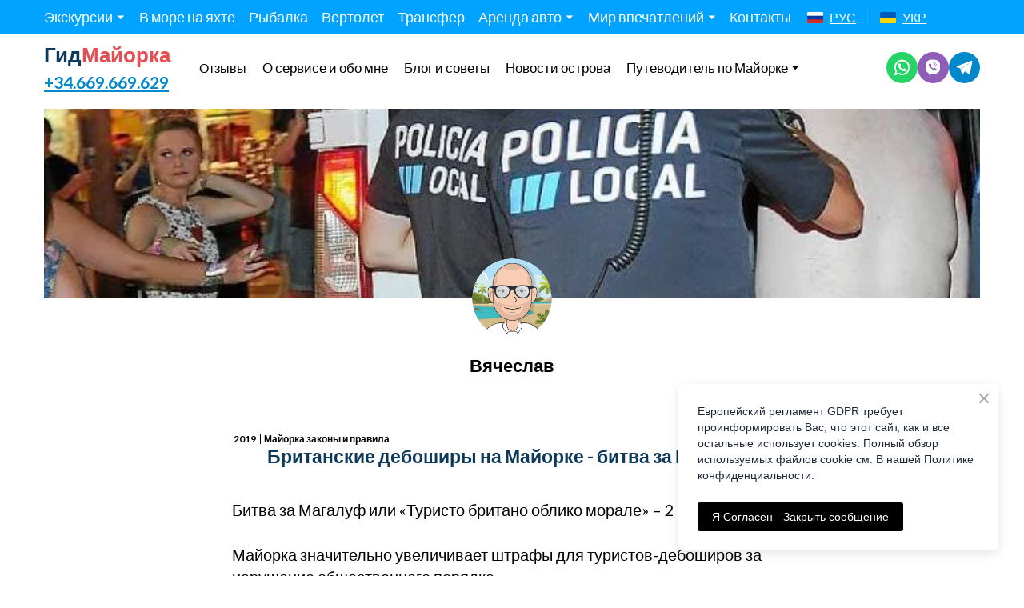

--- FILE ---
content_type: text/html; charset=utf-8
request_url: https://gidmallorca.com/o-mayorke/bitva-za-magaluf-ii
body_size: 90743
content:
<!doctype html><html lang="ru" class="site-root site-root--published fonts-stage-1">
<head>
  <meta charset="UTF-8" />
  <meta name="viewport" content="width=device-width, initial-scale=1" />
  <meta property="og:type" content="website" />
  <meta property="og:url" content="https://gidmallorca.com/o-mayorke/bitva-za-magaluf-ii" />
  <meta name="color-scheme" content="light only" />
  <link rel="alternate" href="https://gidmallorca.com/o-mayorke/bitva-za-magaluf-ii" hreflang="ru" />  <link rel="alternate" href="https://gidmallorca.com/ua/o-mayorke/bitva-za-magaluf-ii" hreflang="uk" /><title>Штраф до 3000 € для британских туристов дебоширов в Магалуфе 🔴 Личный Блог ГидМайорка™</title><meta name="generator" content="Weblium, effortless website builder" /><meta name="description" content="Как отдыхает британская молодежь на Майорке 🍻 Магалуф – темная сторона курорта 😈 новые штрафы за нарушение общественного порядка ☞Читайте мой блог о Майорке" /><meta name="robots" content="index, follow" /><link rel="canonical" href="https://gidmallorca.com/o-mayorke/bitva-za-magaluf-ii" /><meta name="theme-color" content="#e54e53" /><meta property="og:title" content="Штраф до 3000 € для британских туристов дебоширов в Магалуфе 🔴 Личный Блог ГидМайорка™" /><meta property="og:description" content="Как отдыхает британская молодежь на Майорке 🍻 Магалуф – темная сторона курорта 😈 новые штрафы за нарушение общественного порядка ☞Читайте мой блог о Майорке" />    <meta property="og:image" content="https://res2.weblium.site/res/5bfeeec6865080002558387a/5c9eac1fddb80a00265178ca_optimized" />
    <meta property="og:image:secure_url" content="https://res2.weblium.site/res/5bfeeec6865080002558387a/5c9eac1fddb80a00265178ca_optimized" />

  
  
  <link rel="shortcut icon" type="image/png" href="//res2.weblium.site/res/5bfeeec6865080002558387a/68dd7e2ccbb4a10193e133a1_optimized" sizes="16x16">
<link rel="shortcut icon" type="image/png" href="//res2.weblium.site/res/5bfeeec6865080002558387a/68dd7e2defd82a2d77d350aa_optimized" sizes="32x32">
<link rel="shortcut icon" type="image/png" href="//res2.weblium.site/res/5bfeeec6865080002558387a/68dd7e2f1fd12890e265603a_optimized" sizes="96x96">
<link rel="apple-touch-icon" sizes="120x120" href="//res2.weblium.site/res/5bfeeec6865080002558387a/68dd7e30cbb4a10193e133d0_optimized">
<link rel="apple-touch-icon" sizes="180x180" href="//res2.weblium.site/res/5bfeeec6865080002558387a/68dd7e3591649c8c068f0e9a_optimized">
<link rel="apple-touch-icon" sizes="152x152" href="//res2.weblium.site/res/5bfeeec6865080002558387a/68dd7e3291649c8c068f0e6c_optimized">
<link rel="apple-touch-icon" sizes="167x167" href="//res2.weblium.site/res/5bfeeec6865080002558387a/68dd7e3491649c8c068f0e85_optimized">
<script>
window.swPromise = Promise.resolve()
if("serviceWorker" in navigator) {
  window.swPromise = new Promise(function(resolve) {
    setTimeout(resolve, 10000)
    navigator.serviceWorker.register('/sw.ef4589c10e95a79b2e129e2961fbe6c4.js').then(function(registration) {
      var interval
      interval = setInterval(function checkActive() {
        if(registration.active) {
          clearInterval(interval)
          resolve()
        }
      }, 10)
    })
  })
}
  ;(function(adata) {
  window["registerAdata"] = function registerAdata(data) {adata = Object.assign(adata, data)}
  window["getAdata"] = function getAdata() {return adata}
  })({})
  ;(function(styles) {
  window["__set_style__"] = function setStyle(id, style) {styles[id] = style}
  window["__require_style__"] = function requireStyle(id) {return styles[id]}
  })({})
  ;(function(blocks) {
  window["blockJsonp"] = function blockJsonpCallback(id, view, content) {
    blocks[id] = {
      view: view,
      content: content
    }
  }
  window["__require_block__"] = function requireBlock(deps) {
  var ReactDOM = deps.ReactDOM;
  var React = deps.React;
  var _ = deps._;
  var classNames = deps.classNames;
  var PropTypes = deps.PropTypes;
  var editorModule = deps.editorModule;
    return function (id) {
      var block = blocks[id]
      if (!block || !block.view) {
        return null
      }
      var exports = {}
      function requireStub(path) {
        if (path === 'weblium/editor') {
          return editorModule
        }
      }
      try {
        block.view(exports, requireStub, ReactDOM, React, PropTypes, _, classNames)
      } catch (e) {
        console.error('Failed to load block', {error: e.message, stack: e.stack})
      }
      return {view: exports.default, content: block.content}
    }
  }
  })({})
;(function(views) {
  window["viewJsonp"] = function viewJsonpCallback(id, view) {
    views[id] = {
      view: view,
    }
  }
  window["__require_view__"] = function requireView(deps) {
    return function (id) {
      var block = views[id]
      if (!block || !block.view) {
        return null
      }
      var exports = {}
      function requireStub(path) {}
      try {
        block.view(exports, requireStub)
      } catch (e) {
        console.error('Failed to load block', {error: e.message, stack: e.stack})
      }
      return exports.default
    }
  }
})({});
  
;(function () {
  if (typeof window.CustomEvent === "function" ) return false;
  function CV(e, p) {
    p = p || {bubbles: false, cancelable: false, detail: null};
    var evt = document.createEvent('CustomEvent');
    evt.initCustomEvent(e, p.bubbles, p.cancelable, p.detail);
    return evt;
   }
  CV.prototype = window.Event.prototype;
  window.CustomEvent = CV;
})();


if (!Element.prototype.matches) {
  Element.prototype.matches = Element.prototype.msMatchesSelector || Element.prototype.webkitMatchesSelector;
}
if (!Element.prototype.closest) {
  Element.prototype.closest = function(s) {
    var el = this;
    do {
      if (Element.prototype.matches.call(el, s)) return el;
      el = el.parentElement || el.parentNode;
    } while (el !== null && el.nodeType === 1);
    return null;
  };
}


(function() {
  if(Node.prototype.replaceChildren === undefined) {
    Node.prototype.replaceChildren = function(...args) {
      while(this.lastChild) {
       this.removeChild(this.lastChild);
      }
      if (args.length) {
        this.append(...args);
      }
    }
  }
}());


if (!window.localStorage || !window.sessionStorage) (function() {
  var Storage = function(type) {
      function createCookie(name, value, days) {
          var date, expires;
          if (days) {
              date = new Date();
              date.setTime(date.getTime() + (days * 24 * 60 * 60 * 1000));
              expires = "; expires=" + date.toGMTString();
          } else {
              expires = "";
          }
          document.cookie = name + "=" + value + expires + "; path=/";
      }
      function readCookie(name) {
          var nameEQ = name + "=",
              ca = document.cookie.split(';'),
              i, c;
          for (i = 0; i < ca.length; i++) {
              c = ca[i];
              while (c.charAt(0) == ' ') {
                  c = c.substring(1, c.length);
              }
              if (c.indexOf(nameEQ) == 0) {
                  return c.substring(nameEQ.length, c.length);
              }
          }
          return null;
      }
      function setData(data) {
          data = JSON.stringify(data);
          if (type == 'session') {
              window.name = data;
          } else {
              createCookie('localStorage', data, 365);
          }
      }
      function clearData() {
          if (type == 'session') {
              window.name = '';
          } else {
              createCookie('localStorage', '', 365);
          }
      }
      function getData() {
          var data = type == 'session' ? window.name : readCookie('localStorage');
          return data ? JSON.parse(data) : {};
      }
      var data = getData();
      function numKeys() {
          var n = 0;
          for (var k in data) {
              if (data.hasOwnProperty(k)) {
                  n += 1;
              }
          }
          return n;
      }
      return {
          clear: function() {
              data = {};
              clearData();
              this.length = numKeys();
          },
          getItem: function(key) {
              key = encodeURIComponent(key);
              return data[key] === undefined ? null : data[key];
          },
          key: function(i) {
              var ctr = 0;
              for (var k in data) {
                  if (ctr == i) return decodeURIComponent(k);
                  else ctr++;
              }
              return null;
          },
          removeItem: function(key) {
              key = encodeURIComponent(key);
              delete data[key];
              setData(data);
              this.length = numKeys();
          },
          setItem: function(key, value) {
              key = encodeURIComponent(key);
              data[key] = String(value);
              setData(data);
              this.length = numKeys();
          },
          length: 0
      };
  };
  if (!window.localStorage) window.localStorage = new Storage('local');
  if (!window.sessionStorage) window.sessionStorage = new Storage('session');
})();

!function(){"use strict";var e=function(e){e.setAttribute("rel","stylesheet"),e.setAttribute("type","text/css"),e.setAttribute("media","all"),e.setAttribute("preloaded","true"),e.removeAttribute("as")},t=function(e){var t=arguments.length>1&&void 0!==arguments[1]&&arguments[1];e.setAttribute("preloaded",t?"error":"true"),e.removeEventListener("load",window.invokePreload.onLoad),e.removeAttribute("onload"),e.removeAttribute("onerror"),e.onload=null};!function(){try{new Function("(a = 0) => a")}catch(e){return!1}}();window.invokePreload=window.invokePreload||{},invokePreload.onLoad=t,invokePreload.onScriptLoad=t,invokePreload.onScriptError=function(e){return t(e,!0)},invokePreload.onStyleLoad=function(t){return-1===[].map.call(document.styleSheets,function(e){return"all"===e.media.mediaText?e.href:null}).indexOf(t.href)&&(window.requestAnimationFrame?window.requestAnimationFrame(function(){return e(t)}):e(t)),t.removeAttribute("onload"),t}}();

var preload_polyfill=function(){"use strict";var e=function(e){e.setAttribute("rel","stylesheet"),e.setAttribute("type","text/css"),e.setAttribute("media","all"),e.setAttribute("preloaded","true"),e.removeAttribute("as")},t=function(e){var t=arguments.length>1&&void 0!==arguments[1]&&arguments[1];e.setAttribute("preloaded",t?"error":"true"),e.removeEventListener("load",window.invokePreload.onLoad),e.removeAttribute("onload"),e.removeAttribute("onerror"),e.onload=null},n=function(){try{return new Function("(a = 0) => a"),!0}catch(e){return!1}}(),r=function(n,r){if("style"===r.getAttribute("as"))return t(r),o=r,-1===[].map.call(document.styleSheets,function(e){return"all"===e.media.mediaText?e.href:null}).indexOf(o.href)&&(window.requestAnimationFrame?window.requestAnimationFrame(function(){return e(o)}):e(o)),void o.removeAttribute("onload");var o;t(r),r.dispatchEvent(new CustomEvent("load",n))},o=function(e,n){t(n,!0)},u=function(e){var t,n;(t=3e3,n=fetch(e.href,{method:"GET",mode:"cors",cache:"force-cache"}),new Promise(function(e,r){setTimeout(function(){return r(new Error("timeout"))},t),n.then(e,r)})).then(function(t){t.ok?r(null,e):o(0,e)}).catch(function(){return o(0,e)})},i=function(e){if(window.fetch)return u(e);var t=new XMLHttpRequest;t.addEventListener("load",function(n){t.status>=200&&t.status<300?r(n,e):o(0,e)}),t.open("GET",e.href,!0),t.timeout=3e3,t.send()},a=function(e){switch(e.getAttribute("as")){case"script":!function(e){"nomodule"===e.getAttribute("rel")&&e.setAttribute("rel","preload"),i(e)}(e);break;case"image":!function(e){var t=new Image;t.onload=function(t){return r(t,e)},t.onerror=function(t){return o(0,e)},t.src=e.href}(e);break;case"style":!function(e){e.onload=function(t){return r(t,e)},e.onerror=function(t){return o(0,e)},e.media="none",e.type="text/css",e.rel="stylesheet"}(e);break;case"font":!function(e){document.fonts&&e.hasAttribute("name")?new FontFace(e.getAttribute("name"),"url(".concat(e.href,")"),{weight:e.getAttribute("weight")||"normal",style:"normal"}).load(e.href).then(function(t){document.fonts.add(t),r(null,e)}).catch(function(){}):i(e)}(e);break;default:i(e)}},l=[],c=function(e){-1===l.indexOf(e.href)&&(function(e){if(("script"===e.getAttribute("as")||"worker"===e.getAttribute("as"))&&("nomodule"===e.getAttribute("rel")||e.hasAttribute("module"))){var t="nomodule"===e.getAttribute("rel");if(e.hasAttribute("module")&&!n||t&&n)return!0}return!1}(e)||(a(e),l.push(e.href)))},d=function(){var e=arguments.length>0&&void 0!==arguments[0]?arguments[0]:'link[rel="preload"]';if(window.MutationObserver){var t=new MutationObserver(function(e){return function(e){for(var t=0,n=e.length;t<n;t++)for(var r=e[t].addedNodes,o=0,u=r.length;o<u;o++){var i=r[o];"LINK"!==i.nodeName||!i.hasAttribute("rel")||"preload"!==i.getAttribute("rel")&&"nomodule"!==i.getAttribute("rel")||c(i)}}(e)}).observe(document.documentElement,{childList:!0,subtree:!0});document.addEventListener("DOMContentLoaded",function(){t&&t.disconnect()})}else var n=setInterval(function(){"complete"==document.readyState&&(clearInterval(n),s(e))},50)},s=function(){for(var e,t=function(e){for(var t=(arguments.length>1&&void 0!==arguments[1]?arguments[1]:document).querySelectorAll(e),n=[],r=[],o=0,u=t.length;o<u;++o){var i=t[o];-1===r.indexOf(i.href)&&(r.push(i.href),n.push(i))}return n}(arguments.length>0&&void 0!==arguments[0]?arguments[0]:'link[rel="preload"]');void 0!==(e=t.shift());)c(e)};return function(){try{if(!document.createElement("link").relList.supports("preload"))throw Error}catch(t){s(e='link[rel="preload"]'),d(e)}var e}()}();

var preload_polyfill_invoke=function(){"use strict";var t=function(t,e,r){var n=document.createElement("script");return n.async=e,n.onload=r,n.onerror=r,n.setAttribute("src",t.href),t.integrity&&(n.integrity=t.integrity),t.hasAttribute("crossorigin")&&n.setAttribute("crossorigin",t.getAttribute("crossorigin")),t.insertAdjacentElement?t.insertAdjacentElement("afterend",n):t.parentNode.appendChild(n),n},e=function(t){t.setAttribute("rel","stylesheet"),t.setAttribute("type","text/css"),t.setAttribute("media","all"),t.setAttribute("preloaded","true"),t.removeAttribute("as")},r=function(t){return-1===[].map.call(document.styleSheets,function(t){return"all"===t.media.mediaText?t.href:null}).indexOf(t.href)&&(window.requestAnimationFrame?window.requestAnimationFrame(function(){return e(t)}):e(t)),t.removeAttribute("onload"),t},n=function(){try{return new Function("(a = 0) => a"),!0}catch(t){return!1}}(),i=function(t){if(("script"===t.getAttribute("as")||"worker"===t.getAttribute("as"))&&("nomodule"===t.getAttribute("rel")||t.hasAttribute("module"))){var e="nomodule"===t.getAttribute("rel");if(t.hasAttribute("module")&&!n||e&&n)return!0}return!1},o=function(t){for(var e=(arguments.length>1&&void 0!==arguments[1]?arguments[1]:document).querySelectorAll(t),r=[],n=[],i=0,o=e.length;i<o;++i){var u=e[i];-1===n.indexOf(u.href)&&(n.push(u.href),r.push(u))}return r},u=!0,s=function e(r,n,i){"true"===r.getAttribute("preloaded")?t(r,n,i):"error"===r.getAttribute("preloaded")?i():setTimeout(function(){e(r,n,i)},10)},a=function(){window.performance&&window.performance.now};document.addEventListener("DOMContentLoaded",function(){a();for(var t,e=o("link[rel='preload'][as='script']"),r=[],n=[];void 0!==(t=e.shift());)i(t)||(t.hasAttribute("critical")?r.push(t):n.push(t));u=0===r.length,function(t){for(var e=[];t.length;)e.push(new Promise(function(e){s(t.shift(),!1,e)}));return Promise.all(e)}(r).then(function(){return function(t){for(var e=[];t.length;)e.push(new Promise(function(e){s(t.shift(),u,e)}));return Promise.all(e)}(n)}).then(function(){document.dispatchEvent(new CustomEvent("AllScriptsExecuted")),a()})});return function(e){for(var n,u=o("link[rel='preload']",e);void 0!==(n=u.shift());)"script"===n.getAttribute("as")?i(n)||t(n,!1):"style"===n.getAttribute("as")&&r(n)}}();

  </script>
  <link rel="preload" href="/site/695d1fa8c2ba64eb8419fed1/google-fonts-5c9ea8cea8aebb0025c7563d.css" as="style" importance="high"  />
  <link rel="stylesheet" href="/site/695d1fa8c2ba64eb8419fed1/google-fonts-5c9ea8cea8aebb0025c7563d.css" />
  <link rel="preload" href="/site/695d1fa8c2ba64eb8419fed1/core-theme-5c9ea8cea8aebb0025c7563d.css" as="style" />
  <style type="text/css">
    a,abbr,acronym,address,applet,article,aside,audio,b,big,blockquote,body,canvas,caption,center,cite,code,dd,del,details,dfn,div,dl,dt,embed,fieldset,figcaption,figure,footer,form,h1,h2,h3,h4,h5,h6,header,hgroup,html,i,iframe,img,ins,kbd,label,legend,li,mark,menu,nav,object,ol,output,p,pre,q,ruby,s,samp,section,small,span,strike,strong,sub,summary,sup,table,tbody,td,tfoot,th,thead,time,tr,tt,u,ul,var,video{margin:0;padding:0;border:0;font-size:100%;font:inherit;vertical-align:baseline}em{margin:0;padding:0;border:0;font-size:100%;vertical-align:baseline}article,aside,details,figcaption,figure,footer,header,hgroup,menu,nav,section{display:block}body{line-height:1}ol,ul{list-style:none}blockquote,q{quotes:none}blockquote:after,blockquote:before,q:after,q:before{content:"";content:none}table{border-collapse:collapse;border-spacing:0}html{width:100%;overflow-x:hidden;-webkit-font-smoothing:antialiased;-moz-osx-font-smoothing:grayscale}*,:after,:before,html{-webkit-box-sizing:border-box;-moz-box-sizing:border-box;box-sizing:border-box}button{background:none;border:0;margin:0;padding:0;font-size:inherit;font-family:inherit}.slick-track:after,.slick-track:before{content:"";display:table;clear:both}img:not([src]){visibility:hidden}img[src]{background-color:transparent!important}
    /*--vars-start--*/:root{--w-accordion-offset: 30px;--w-accordion-padding: 20px}:root{--w-apps-buttons-border-color: #a6a6a6;--w-apps-buttons-padding-top-as: 33.3333%;--w-apps-buttons-padding-top-gp: 29.5496%;--w-apps-buttons-padding-top-as-fre: 31.496%;--w-apps-buttons-padding-top-as-tur: 26.4901%;--w-apps-buttons-padding-top-as-chi: 36.6972%;--w-apps-buttons-sm-max-width-as: 120px;--w-apps-buttons-sm-max-width-gp: 135px;--w-apps-buttons-sm-max-width-as-fre: 127px;--w-apps-buttons-sm-max-width-as-tur: 151px;--w-apps-buttons-sm-max-width-as-chi: 109px;--w-apps-buttons-sm-border-radius: 5px;--w-apps-buttons-offset: 35px;--w-apps-buttons-md-max-width-as: 120px;--w-apps-buttons-lg-max-width-as: 150px;--w-apps-buttons-md-max-width-gp: 135px;--w-apps-buttons-lg-max-width-gp: 169px;--w-apps-buttons-sm-max-width-as-fre: 127px;--w-apps-buttons-md-max-width-as-fre: 127px;--w-apps-buttons-lg-max-width-as-fre: 159px;--w-apps-buttons-sm-max-width-as-tur: 151px;--w-apps-buttons-md-max-width-as-tur: 151px;--w-apps-buttons-lg-max-width-as-tur: 189px;--w-apps-buttons-sm-max-width-as-chi: 109px;--w-apps-buttons-md-max-width-as-chi: 109px;--w-apps-buttons-lg-max-width-as-chi: 136px;--w-apps-buttons-sm-border-radius: 5px;--w-apps-buttons-md-border-radius: 5px;--w-apps-buttons-lg-border-radius: 5px}@media (min-width: 480px){:root:not(.disable-media-queries){--w-apps-buttons-md-max-width-as: 150px;--w-apps-buttons-lg-max-width-as: 180px;--w-apps-buttons-md-max-width-gp: 169px;--w-apps-buttons-lg-max-width-gp: 203px;--w-apps-buttons-md-max-width-as-fre: 159px;--w-apps-buttons-lg-max-width-as-fre: 191px;--w-apps-buttons-md-max-width-as-tur: 189px;--w-apps-buttons-lg-max-width-as-tur: 227px;--w-apps-buttons-md-max-width-as-chi: 136px;--w-apps-buttons-lg-max-width-as-chi: 164px}}@media (min-width: 0px){.html-editor-md,.html-editor{--w-apps-buttons-md-max-width-as: 150px;--w-apps-buttons-lg-max-width-as: 180px;--w-apps-buttons-md-max-width-gp: 169px;--w-apps-buttons-lg-max-width-gp: 203px;--w-apps-buttons-md-max-width-as-fre: 159px;--w-apps-buttons-lg-max-width-as-fre: 191px;--w-apps-buttons-md-max-width-as-tur: 189px;--w-apps-buttons-lg-max-width-as-tur: 227px;--w-apps-buttons-md-max-width-as-chi: 136px;--w-apps-buttons-lg-max-width-as-chi: 164px}}@media (min-width: 768px){:root:not(.disable-media-queries){--w-apps-buttons-md-border-radius: 7px;--w-apps-buttons-lg-border-radius: 8px}}@media (min-width: 0px){.html-editor-md,.html-editor{--w-apps-buttons-md-border-radius: 7px;--w-apps-buttons-lg-border-radius: 8px}}@media (min-width: 992px){:root:not(.disable-media-queries){--w-apps-buttons-offset: 40px}}@media (min-width: 0px){.html-editor{--w-apps-buttons-offset: 40px}}:root{--w-gap: 15px}:root{--w-base-v-space: 4px;--w-base-h-space: 5px;--w-v-spacer1: calc(var(--w-base-v-space) * 1);--w-v-spacer2: calc(var(--w-base-v-space) * 2);--w-v-spacer3: calc(var(--w-base-v-space) * 3);--w-v-spacer4: calc(var(--w-base-v-space) * 5);--w-v-spacer5: calc(var(--w-base-v-space) * 8);--w-v-spacer6: calc(var(--w-base-v-space) * 12);--w-v-spacer7: calc(var(--w-base-v-space) * 15);--w-h-spacer1: calc(var(--w-base-h-space) * 1);--w-h-spacer2: calc(var(--w-base-h-space) * 2);--w-h-spacer3: calc(var(--w-base-h-space) * 4);--w-h-spacer4: calc(var(--w-base-h-space) * 8)}:root{--w-hero-title-offset: 35px;--w-title-offset: 25px;--w-subtitle-offset: 25px;--w-heading-offset: 20px;--w-subheading-offset: 25px;--w-heading-lg-offset: 25px;--w-caption-offset: 20px;--w-body-offset: 20px;--w-small-offset: 20px;--w-quote-offset: 20px;--w-hero-title-h-offset: 15px;--w-title-h-offset: 5px;--w-subtitle-h-offset: 15px;--w-heading-h-offset: 15px;--w-subheading-h-offset: 15px;--w-heading-lg-h-offset: 15px;--w-caption-h-offset: 10px;--w-body-h-offset: 10px;--w-small-h-offset: 10px;--w-quote-h-offset: 10px}@media (min-width: 992px){:root:not(.disable-media-queries){--w-hero-title-offset: 40px}}@media (min-width: 0px){.html-editor{--w-hero-title-offset: 40px}}:root{--w-layout-item-top-offset: calc(var(--w-gap) * 2);--w-layout-gap: var(--w-gap)}:root{--w-btns-group-item-offset: 20px;--w-btns-group-offset: 35px}@media (min-width: 992px){:root:not(.disable-media-queries){--w-btns-group-offset: 40px}}@media (min-width: 0px){.html-editor,.html-editor-lg{--w-btns-group-offset: 40px}}:root{--w-socials-top-offset: 30px;--w-socials-h-offset: 15px;--w-socials-bottom-offset: 30px}:root{--w-list-item-v-offset: 30px;--w-list-item-h-offset: 30px;--w-list-item-v-padding: 15px;--w-list-item-h-padding: 15px}:root{--w-list-with-media-offset: 30px;--w-list-with-media-padding: 20px}:root{--ui-content-gutter-1200: 15px;--w-content-container-size: 1200px;--w-content-gutter: var(--ui-content-gutter-320)}@media (min-width: 480px){:root:not(.disable-media-queries){--w-content-gutter: var(--ui-content-gutter-480)}}@media (min-width: 0px){.html-editor-xs{--w-content-gutter: var(--ui-content-gutter-480)}}@media (min-width: 768px){:root:not(.disable-media-queries){--w-content-gutter: var(--ui-content-gutter-768)}}@media (min-width: 0px){.html-editor-md{--w-content-gutter: var(--ui-content-gutter-768)}}@media (min-width: 992px){:root:not(.disable-media-queries){--w-content-gutter: var(--ui-content-gutter-992)}}@media (min-width: 1280px){:root:not(.disable-media-queries){--w-content-gutter: var(--ui-content-gutter-1200)}}@media (min-width: 0px){.html-editor,.html-editor-lg{--w-content-gutter: var(--ui-content-gutter-1200)}}:root{--w-section-vertical-s-offset: 20px;--w-section-basement-offset: 30px;--w-section-vertical-offset: 90px;--w-section-vertical-xxl-offset: 130px;--w-section-header-offset: 45px;--w-section-footer-offset: 50px}@media (min-width: 768px){:root:not(.disable-media-queries){--w-section-vertical-offset: 95px;--w-section-vertical-xxl-offset: 250px;--w-section-header-offset: 45px;--w-section-footer-offset: 50px}}@media (min-width: 0px){.html-editor-md{--w-section-vertical-offset: 95px;--w-section-vertical-xxl-offset: 250px;--w-section-header-offset: 45px;--w-section-footer-offset: 50px}}@media (min-width: 992px){:root:not(.disable-media-queries){--w-section-vertical-offset: 100px;--w-section-vertical-xxl-offset: 250px;--w-section-header-offset: 50px;--w-section-footer-offset: 55px}}@media (min-width: 0px){.html-editor{--w-section-vertical-offset: 100px;--w-section-vertical-xxl-offset: 250px;--w-section-header-offset: 50px;--w-section-footer-offset: 55px}}:root{--w-image-offset: 20px;--w-image-mask-sm-width: 70px;--w-image-mask-sm-height: 70px;--w-image-mask-md-width: 70px;--w-image-mask-md-height: 70px;--w-image-mask-lg-width: 120px;--w-image-mask-lg-height: 120px}@media (min-width: 768px){:root:not(.disable-media-queries){--w-image-aspect-ratio: 56.25%;--w-image-mask-md-width: 120px;--w-image-mask-md-height: 120px;--w-image-mask-lg-width: 170px;--w-image-mask-lg-height: 170px}}@media (min-width: 0px){.html-editor,.html-editor-md{--w-image-aspect-ratio: 56.25%;--w-image-mask-md-width: 120px;--w-image-mask-md-height: 120px;--w-image-mask-lg-width: 170px;--w-image-mask-lg-height: 170px}}:root{--w-quote-offset: 30px;--w-quote-gap: 20px}:root{--w-logo-offset: 30px;--w-slogan-offset: 5px}:root{--w-nav-offset: 30px;--w-nav-item-gap: 15px;--w-nav-item-top-offset: 10px;--w-nav-item-column-gap: 10px;--w-nav-item-column-offset: 20px}:root{--w-burger-padding: 12px 8px;--w-burger-width: 24px;--w-burger-height: 16px;--w-burger-line-size: 2px;--w-burger-line-pos-transform: translateY(7px) rotate(45deg);--w-burger-line-neg-transform: translateY(-7px) rotate(-45deg)}:root{--w-icon-panel-inner-offset: 0}:root:not(.disable-media-queries){--w-icon-panel-sm-width: 50px;--w-icon-panel-sm-height: 50px;--w-icon-panel-width: 50px;--w-icon-panel-height: 50px;--w-icon-panel-xl-width: 70px;--w-icon-panel-xl-height: 70px}@media (min-width: 0px){.html-editor-xs{--w-icon-panel-sm-width: 50px;--w-icon-panel-sm-height: 50px;--w-icon-panel-width: 50px;--w-icon-panel-height: 50px;--w-icon-panel-xl-width: 70px;--w-icon-panel-xl-height: 70px}}@media (min-width: 768px){:root:not(.disable-media-queries){--w-icon-panel-sm-width: 50px;--w-icon-panel-sm-height: 50px;--w-icon-panel-width: 70px;--w-icon-panel-height: 70px;--w-icon-panel-xl-width: 100px;--w-icon-panel-xl-height: 100px}}@media (min-width: 0px){.html-editor,.html-editor-md{--w-icon-panel-sm-width: 50px;--w-icon-panel-sm-height: 50px;--w-icon-panel-width: 70px;--w-icon-panel-height: 70px;--w-icon-panel-xl-width: 100px;--w-icon-panel-xl-height: 100px}}:root{--w-icon-width: 24px;--w-icon-height: 24px;--w-icon-offset: 20px;--w-icon-h-offset: 10px;--w-icon-sm-inner-offset: 12px;--w-icon-inner-offset: 12px;--w-icon-numbers-inner-offset: 5px;--w-icon-xl-inner-offset: 15px}@media (min-width: 768px){:root:not(.disable-media-queries){--w-icon-inner-sm-offset: 12px;--w-icon-inner-offset: 15px;--w-icon-xl-inner-offset: 20px}}@media (min-width: 0px){.html-editor,.html-editor-md{--w-icon-inner-sm-offset: 12px;--w-icon-inner-offset: 15px;--w-icon-xl-inner-offset: 20px}}:root{--w-icon-numbers-sm-inner-offset: 4px}:root:not(.disable-media-queries){--w-icon-numbers-xl-inner-offset: 8px;--w-icon-numbers-inner-offset: 4px}@media (min-width: 0px){.html-editor-xs{--w-icon-numbers-xl-inner-offset: 8px;--w-icon-numbers-inner-offset: 4px}}@media (min-width: 768px){:root:not(.disable-media-queries){--w-icon-numbers-xl-inner-offset: 10px;--w-icon-numbers-inner-offset: 8px}}@media (min-width: 0px){.html-editor,.html-editor-md{--w-icon-numbers-xl-inner-offset: 10px;--w-icon-numbers-inner-offset: 8px}}:root{--w-map-wrapper-height: 450px;--w-map-wrapper-offset: 30px}:root:not(.disable-media-queries){--w-counter-font-size: 24px;--w-counter-xl-font-size: 30px}@media (min-width: 0px){.html-editor-xs{--w-counter-font-size: 24px;--w-counter-xl-font-size: 30px}}@media (min-width: 768px){:root:not(.disable-media-queries){--w-counter-font-size: 30px;--w-counter-xl-font-size: 44px}}@media (min-width: 0px){.html-editor,.html-editor-md{--w-counter-font-size: 30px;--w-counter-xl-font-size: 44px}}:root{--w-contacts-list-offset: 30px;--w-contacts-list-item-v-offset: 16px;--w-contacts-list-element-v-offset: 5px}:root{--w-icon-list-width: 20px;--w-icon-list-height: 20px;--w-icon-list-offset: 20px;--w-icon-list-item-offset: 16px;--w-icon-list-item-h-offset: 24px}:root{--w-follow-us-offset: 15px}:root{--w-form-offset: 32px;--w-text-area-height: 150px;--w-form-field-offset: 24px;--w-form-button-offset: 56px;--w-form-input-offset: 12px;--w-form-description-offset: 4px;--w-form-multiple-group-offset: 12px;--w-form-multiple-item-offset: 12px}:root{--w-captions-group-offset: 15px;--w-captions-group-item-offset: 5px;--w-captions-group-separator-width: 1px}:root{--w-user-message-offset: 20px;--w-user-photo-size: 70px}:root{--w-grid-item-top-offset: 30px;--w-grid-gap: 30px;--w-100vw: 100vw;--w-grid-container-size-md: calc(
    var(--w-100vw) + var(--w-grid-gap) - var(--ui-content-gutter-768) * 2
  );--w-grid-container-size-xl: calc(
    var(--w-content-container-size) + var(--w-grid-gap) -
    var(--ui-content-gutter-1200) * 2
  );--w-grid-container-size-lg: var(--w-grid-container-size-xl)}:root:not(.disable-media-queries){--w-100vw: 100vw}.html-editor-xs,.html-editor-md{--w-100vw: var(--w-editor-width)}:root:not(.disable-media-queries){--w-grid-item-v-padding: 31px;--w-grid-item-h-padding: 27px}@media (min-width: 0px){.html-editor-xs{--w-grid-item-v-padding: 31px;--w-grid-item-h-padding: 27px}}@media (min-width: 768px){:root:not(.disable-media-queries){--w-grid-item-v-padding: 34px;--w-grid-item-h-padding: 28px}}@media (min-width: 0px){.html-editor-md{--w-grid-item-v-padding: 34px;--w-grid-item-h-padding: 28px}}@media (min-width: 992px){:root:not(.disable-media-queries){--w-grid-item-v-padding: 40px;--w-grid-item-h-padding: 30px}}@media (min-width: 0px){.html-editor,.html-editor-lg{--w-grid-item-v-padding: 40px;--w-grid-item-h-padding: 30px}}:root{--w-divider-component-offset: 0px}:root{--w-gallery-offset: 30px}:root{--w-image-with-hover-offset: 20px;--w-image-with-hover-button-offset: var(--w-btns-group-offset)}:root{--w-try-it-free-offset: 32px;--w-try-it-free-input-offset-sm: 8px;--w-try-it-free-input-offset-md: 8px;--w-try-it-free-input-offset-lg: 12px}:root{--w-language-offset: 20px}:root{--w-order-summary-offset: 24px}


/*--vars-end--*/

.media-placeholder_1Ay{display:flex!important;position:absolute;height:100%;top:0;right:0;bottom:0;left:0;justify-content:center!important;align-items:center;overflow:hidden}.icon_1X9{height:calc(100% - 160px);min-height:50px;max-height:140px}.ai-visual-container_3T8{position:absolute;top:5px;right:5px;z-index:2}.ai-visual-button_vk_{display:flex;padding:8px 12px;border-radius:4px;border:0;box-shadow:0 2px 4px 0 rgba(33,39,54,.16);-webkit-user-select:none;-moz-user-select:none;user-select:none}.ai-visual-button-image_1V1{width:24px;height:24px}.ai-visual-button-label_Uim{font-size:14px;font-weight:600;line-height:20px;color:var(--brand)}.ai-visual-button_vk_:hover{box-shadow:0 0 1px 0 rgba(33,39,54,.04)}
a,abbr,acronym,address,applet,article,aside,audio,b,big,blockquote,body,canvas,caption,center,cite,code,dd,del,details,dfn,div,dl,dt,embed,fieldset,figcaption,figure,footer,form,h1,h2,h3,h4,h5,h6,header,hgroup,html,i,iframe,img,ins,kbd,label,legend,li,mark,menu,nav,object,ol,output,p,pre,q,ruby,s,samp,section,small,span,strike,strong,sub,summary,sup,table,tbody,td,tfoot,th,thead,time,tr,tt,u,ul,var,video{margin:0;padding:0;border:0;font-size:100%;font:inherit;vertical-align:baseline}em{margin:0;padding:0;border:0;font-size:100%;vertical-align:baseline}article,aside,details,figcaption,figure,footer,header,hgroup,menu,nav,section{display:block}blockquote,q{quotes:none}blockquote:after,blockquote:before,q:after,q:before{content:""}table{border-collapse:collapse;border-spacing:0}*,:after,:before{box-sizing:border-box}button{margin:0;padding:0;background:none;border:0;font-size:inherit;font-family:inherit}html{font-size:var(--font-base-size);font-family:var(--font-family);line-height:var(--line-height-base);color:var(--ink);-webkit-font-smoothing:antialiased;-moz-osx-font-smoothing:grayscale}body,html{margin:0}button,figure,iframe{margin:0;padding:0;background:none;border:0;cursor:pointer;border-radius:0;font-size:inherit;outline:none}input{border:0;box-shadow:none}input:focus{outline:none}h1,h2,h3,h4,h5,h6,p{margin:0;padding:0}input:-webkit-autofill,input:-webkit-autofill:focus input:-webkit-autofill,input:-webkit-autofill:hover,select:-webkit-autofill,select:-webkit-autofill:focus,select:-webkit-autofill:hover,textarea:-webkit-autofill,textarea:-webkit-autofill:hover textarea:-webkit-autofill:focus{-webkit-text-fill-color:var(--ink);-webkit-box-shadow:0 0 0 1000px transparent inset;-webkit-transition:background-color 5000s ease-in-out 0s;transition:background-color 5000s ease-in-out 0s}ol,ul{margin:0;padding:0;list-style:none}

.collection{position:relative}
.social-icons-container_mJW{display:flex;position:relative;font-size:0}.social-icons_3iz{display:inline-block}.social-icons_icon_3o6{display:block;position:relative}.social-icons_icon_3o6 .wrapper_3w9{width:100%;height:100%}
.loading-overlay__wrapper_2Cx{transition:opacity .2s ease-in}.loading-overlay__wrapper_2Cx,.spinner_2lF{position:fixed;z-index:var(--max-index)}.spinner_2lF{top:0;right:0;bottom:0;left:0;opacity:1}.spinner--offset-top_3iT{padding-top:48px;background-color:hsla(0,0%,100%,.8)}.spinner--offset-top_3iT .spinner__svg_308{margin-top:-48px}.spinner--solid_2sM .spinner__wrapper_cFj{background-color:#fff}.spinner--absolute_2HZ{position:absolute}.spinner--z-auto_2nN{z-index:auto}.spinner--transparent_21Y .spinner__wrapper_cFj{background-color:transparent}.spinner__wrapper_cFj{display:flex;width:100%;height:100%;justify-content:center;background-color:hsla(0,0%,100%,.8);align-items:center}.spinner__svg_308{width:50px;height:50px;animation:rotate_2G9 .9s linear infinite}.spinner__path_3gH{stroke:#bfd2ff;stroke-linecap:round;stroke-width:3px;stroke-dasharray:46}@keyframes rotate_2G9{to{transform:rotate(1turn)}}
.svgIcon_2Cq{max-width:100%}.innerFill_U0E .outline_28N{fill:currentColor;transition:.3s}.innerFill_U0E .outline_28N.originalInstagram_3BK{fill:url(#instagramGradient)}.innerFill_U0E .outline_28N.instagramMask_2YO{fill:url(#instagramGradientHover);opacity:0;transition:.3s}.innerFill_U0E .logo_2cS{fill:var(--si-icon-color,currentColor);transition:.3s}.innerFill_U0E .logo_2cS.originalLogo_5HJ{fill:currentColor}.innerFill_U0E .logo_2cS.originalInstagram_3BK{fill:url(#instagramGradient)}.innerFill_U0E .logo_2cS.instagramMask_2YO{fill:url(#instagramGradientHover);opacity:0;transition:.3s}.innerFill_U0E .whiteLogo_1Gw{fill:var(--si-icon-color,#fff);transition:.3s}.innerFill_U0E .whiteLogo_1Gw.originalInstagram_3BK{stroke:url(#instagramGradient)}.innerFill_U0E:hover{color:currentColor}.innerFill_U0E:hover .logo_2cS.instagramMask_2YO,.innerFill_U0E:hover .outline_28N.instagramMask_2YO{transition:.3s;fill:url(#instagramGradientHover);opacity:1}.innerFill_U0E:hover .logo_2cS{fill:var(--si-icon-hover-color,currentColor)}.innerFill_U0E.originalBehance_2xn:hover .originalLogo_5HJ.logo_2cS,.innerFill_U0E.originalBehance_2xn:hover .outline_28N{fill:#0050e3}.innerFill_U0E.originalFacebook_2EC.darkTheme_2Xq:hover .originalLogo_5HJ.logo_2cS,.innerFill_U0E.originalFacebook_2EC.darkTheme_2Xq:hover .outline_28N,.innerFill_U0E.originalMessenger_2i6.darkTheme_2Xq:hover .originalLogo_5HJ.logo_2cS,.innerFill_U0E.originalMessenger_2i6.darkTheme_2Xq:hover .outline_28N{fill:#e6e6e6}.innerFill_U0E.originalDribble_3S7:hover .originalLogo_5HJ.logo_2cS,.innerFill_U0E.originalDribble_3S7:hover .outline_28N{fill:#e51e6b}.innerFill_U0E.originalFacebook_2EC:hover .originalLogo_5HJ.logo_2cS,.innerFill_U0E.originalFacebook_2EC:hover .outline_28N{fill:#4d70ba}.innerFill_U0E.originalMessenger_2i6:hover .originalLogo_5HJ.logo_2cS,.innerFill_U0E.originalMessenger_2i6:hover .outline_28N{fill:#339dff}.innerFill_U0E.originalGooglePlus_11G:hover .originalLogo_5HJ.logo_2cS,.innerFill_U0E.originalGooglePlus_11G:hover .outline_28N{fill:#e47364}.innerFill_U0E.originalLinkedin_3Hu:hover .originalLogo_5HJ.logo_2cS,.innerFill_U0E.originalLinkedin_3Hu:hover .outline_28N{fill:#0099e8}.innerFill_U0E.originalPinterest_1Kn:hover .originalLogo_5HJ.logo_2cS,.innerFill_U0E.originalPinterest_1Kn:hover .outline_28N{fill:#ee0a23}.innerFill_U0E.originalSlack_7sJ:hover .originalLogo_5HJ.logo_2cS,.innerFill_U0E.originalSlack_7sJ:hover .outline_28N{fill:#2d8968}.innerFill_U0E.originalTelegram_A4c:hover .originalLogo_5HJ.logo_2cS,.innerFill_U0E.originalTelegram_A4c:hover .outline_28N{fill:#0af}.innerFill_U0E.originalVk_2L2:hover .originalLogo_5HJ.logo_2cS,.innerFill_U0E.originalVk_2L2:hover .outline_28N{fill:#7a99bf}.innerFill_U0E.originalVk_2L2.darkTheme_2Xq:hover .originalLogo_5HJ.logo_2cS,.innerFill_U0E.originalVk_2L2.darkTheme_2Xq:hover .outline_28N{fill:#e6e6e6}.innerFill_U0E.originalTripadvisor_9UJ:hover .originalLogo_5HJ.logo_2cS,.innerFill_U0E.originalTripadvisor_9UJ:hover .outline_28N{fill:#00e2ae}.innerFill_U0E.originalTumblr_KYg:hover .originalLogo_5HJ.logo_2cS,.innerFill_U0E.originalTumblr_KYg:hover .outline_28N{fill:#465f7e}.innerFill_U0E.originalTumblr_KYg.darkTheme_2Xq:hover .originalLogo_5HJ.logo_2cS,.innerFill_U0E.originalTumblr_KYg.darkTheme_2Xq:hover .outline_28N{fill:#e6e6e6}.innerFill_U0E.originalTwitter_3xi:hover .originalLogo_5HJ.logo_2cS,.innerFill_U0E.originalTwitter_3xi:hover .outline_28N{fill:#2795e9}.innerFill_U0E.originalTwitterX_1tz:hover .originalLogo_5HJ.logo_2cS,.innerFill_U0E.originalTwitterX_1tz:hover .outline_28N{fill:#162221}.innerFill_U0E.originalYoutube_2OU:hover .originalLogo_5HJ.logo_2cS,.innerFill_U0E.originalYoutube_2OU:hover .outline_28N{fill:#e23e3d}.innerFill_U0E.originalVimeo_3Sf:hover .originalLogo_5HJ.logo_2cS,.innerFill_U0E.originalVimeo_3Sf:hover .outline_28N{fill:#2a413f}.innerFill_U0E.originalVimeo_3Sf.darkTheme_2Xq:hover .originalLogo_5HJ.logo_2cS,.innerFill_U0E.originalVimeo_3Sf.darkTheme_2Xq:hover .outline_28N{fill:#1295bf}.innerFill_U0E.originalMedium_3e5:hover .originalLogo_5HJ.logo_2cS,.innerFill_U0E.originalMedium_3e5:hover .outline_28N{fill:#474747}.innerFill_U0E.originalMedium_3e5.darkTheme_2Xq:hover .originalLogo_5HJ.logo_2cS,.innerFill_U0E.originalMedium_3e5.darkTheme_2Xq:hover .outline_28N{fill:#e6e6e6}.innerFill_U0E.originalYelp_1p9:hover .originalLogo_5HJ.logo_2cS,.innerFill_U0E.originalYelp_1p9:hover .outline_28N{fill:#7e0404}.innerFill_U0E.originalTwitch_2UU:hover .originalLogo_5HJ.logo_2cS,.innerFill_U0E.originalTwitch_2UU:hover .outline_28N{fill:#7d5abe}.innerFill_U0E.originalPhone_2ji:hover .originalLogo_5HJ.logo_2cS,.innerFill_U0E.originalPhone_2ji:hover .outline_28N{fill:#4d8643}.innerFill_U0E.originalEmail_2uz:hover .originalLogo_5HJ.logo_2cS,.innerFill_U0E.originalEmail_2uz:hover .outline_28N{fill:#487efc}.innerFill_U0E.originalSnapchat_24s:hover .originalLogo_5HJ.logo_2cS,.innerFill_U0E.originalSnapchat_24s:hover .outline_28N{fill:#ccca00}.innerFill_U0E.originalSkype_4Rw:hover .originalLogo_5HJ.logo_2cS,.innerFill_U0E.originalSkype_4Rw:hover .outline_28N{fill:#008abd}.innerFill_U0E.originalViber_3Hu:hover .originalLogo_5HJ.logo_2cS,.innerFill_U0E.originalViber_3Hu:hover .outline_28N{fill:#a780c7}.innerFill_U0E.originalWhatsapp_1UO:hover .originalLogo_5HJ.logo_2cS,.innerFill_U0E.originalWhatsapp_1UO:hover .outline_28N{fill:#1da851}.innerFill_U0E.originalSoundcloud_17F:hover .originalLogo_5HJ.logo_2cS,.innerFill_U0E.originalSoundcloud_17F:hover .outline_28N{fill:#cc6d00}.innerFill_U0E.originalInstagramLogo_2or .logo_2cS{opacity:1;transition:opacity .3s;fill:url(#instagramGradient)}.innerFill_U0E.originalInstagramLogo_2or .logo-hover_1Bk{transition:opacity .3s;fill:url(#instagramGradientHover);opacity:0}.innerFill_U0E.originalInstagramLogo_2or:hover .logo_2cS{transition:opacity .3s;opacity:0}.innerFill_U0E.originalInstagramLogo_2or:hover .logo-hover_1Bk{opacity:1}.innerFill_U0E.originalInstagram_3BK .outline_28N{transition:opacity .3s;fill:url(#instagramGradient)}.innerFill_U0E.originalInstagram_3BK .instagramMask_2YO,.innerFill_U0E.originalInstagram_3BK .logo-hover_1Bk{transition:opacity .3s;fill:url(#instagramGradientHover);opacity:0}.innerFill_U0E.originalInstagram_3BK:hover .outline_28N{opacity:0}.innerFill_U0E.originalInstagram_3BK:hover .instagramMask_2YO,.innerFill_U0E.originalInstagram_3BK:hover .logo-hover_1Bk{opacity:1}.noFill_1L9 .logo_2cS{fill:var(--si-icon-color,currentColor);transition:.3s}.noFill_1L9 .logo_2cS.originalInstagram_3BK{fill:url(#instagramGradient)}.noFill_1L9 .border_3Tk{fill:var(--si-border-color,currentColor)}.noFill_1L9 .border_3Tk.originalInstagram_3BK{stroke:url(#instagramGradient)}.noFill_1L9 .outline_28N{fill:transparent;transition:.3s}.noFill_1L9 .instagramMask_2YO{fill:url(#instagramGradient);opacity:0;transition:.3s}.noFill_1L9 .whiteLogo_1Gw{fill:transparent;stroke:var(--si-border-color,currentColor);stroke-width:.5px;transition:.3s}.noFill_1L9 .whiteLogo_1Gw.instagramMask_2YO{fill:url(#instagramGradient);opacity:0}.noFill_1L9.originalInstagram_3BK .whiteLogo_1Gw{stroke:url(#instagramGradient)}.noFill_1L9:hover .outline_28N{fill:var(--si-border-color,currentColor)}.noFill_1L9:hover .instagramMask_2YO{opacity:1;transition:.3s}.noFill_1L9:hover .whiteLogo_1Gw{fill:var(--si-border-color,currentColor);transition:.3s}.noFill_1L9:hover .logo_2cS{fill:transparent!important;transition:.3s;stroke-width:0}.noFill_1L9.originalInstagram_3BK:hover .outline_28N{fill:url(#instagramGradient)}.noFill_1L9.originalInstagram_3BK:hover .instagramMask_2YO{transition:opacity .3s;fill:url(#instagramGradient);opacity:1}.draggable_icon .snapchat_2tn{stroke:#000}
.iconElement_3D2{display:block;position:relative;align-items:center;justify-content:center}.iconElement_3D2,.iconElement__inner_2iN{height:100%;max-width:100%}.iconElement_3D2 svg{max-width:100%;max-height:100%;fill:currentColor}.iconElement_3D2 img{display:block;height:100%;max-width:100%;margin:auto}.icon_2Tz{position:relative}.ui-icon_2oI{color:var(--ui-block-title-color)}.ui-icon--light_HAb{color:var(--ui-block-title-color-light)}
.action_1-Z{text-decoration:none}.numbers_1Dc .text-wrapper_38Y{display:flex;width:100%;height:100%;align-items:center;overflow:hidden}.numbers_1Dc .text_1-q{width:100%}.page-editor-md .numbers--sm_2Sz .text_1-q{font-size:var(--ui-text-size)!important}@media (min-width:768px) and (max-width:991px){:root:not(.disable-media-queries) .numbers--sm_2Sz .text_1-q{font-size:var(--ui-text-size)!important}}.page-editor-xs .numbers--sm_2Sz .text_1-q{font-size:var(--ui-text-size-mobile)!important}@media (max-width:767px){:root:not(.disable-media-queries) .numbers--sm_2Sz .text_1-q{font-size:var(--ui-text-size-mobile)!important}}.page-editor-md .numbers--md_3IY .text_1-q{font-size:var(--ui-subheading-size)!important}@media (min-width:768px) and (max-width:991px){:root:not(.disable-media-queries) .numbers--md_3IY .text_1-q{font-size:var(--ui-subheading-size)!important}}.page-editor-xs .numbers--md_3IY .text_1-q{font-size:var(--ui-subheading-size-mobile)!important}@media (max-width:767px){:root:not(.disable-media-queries) .numbers--md_3IY .text_1-q{font-size:var(--ui-subheading-size-mobile)!important}}.page-editor-md .numbers--xl_1qF .text_1-q{font-size:var(--ui-heading-size)!important}@media (min-width:768px) and (max-width:991px){:root:not(.disable-media-queries) .numbers--xl_1qF .text_1-q{font-size:var(--ui-heading-size)!important}}.page-editor-xs .numbers--xl_1qF .text_1-q{font-size:var(--ui-heading-size-mobile)!important}@media (max-width:767px){:root:not(.disable-media-queries) .numbers--xl_1qF .text_1-q{font-size:var(--ui-heading-size-mobile)!important}}
.quote__icon-wrapper_I85{display:flex;justify-content:flex-start}.quote_1JR .line_n03{position:relative;padding-top:calc(var(--w-quote-gap)/4);padding-bottom:calc(var(--w-quote-gap)/4);padding-left:var(--w-quote-gap)}.quote_1JR .line_n03:before{content:"";display:block;position:absolute;width:1px;height:100%;top:0;left:0;background-color:currentColor;opacity:.2}.w-section .w-grid .w-quote-container.w-text-left{text-align:left!important}.w-section .w-grid .w-quote-container.w-text-center,.w-section .w-grid .w-quote-container.w-text-right{text-align:center!important}.w-section .w-grid .w-quote-container .w-quote__icon-wrapper{justify-content:flex-start!important}
.quote__inner_2lL{position:relative;padding:var(--w-section-header-offset) calc(var(--w-quote-gap)/2)}.quote__inner_2lL:after,.quote__inner_2lL:before{content:"";display:block;position:absolute;width:100%;height:1px;left:0;background-color:transparent;opacity:.2}.quote__inner_2lL:before{top:0}.quote__inner_2lL:after{bottom:0}.quote__icon_2pZ{display:flex;position:relative;top:-50%;justify-content:center}.quote__icon-wrapper_3Ue{position:absolute;width:100%;top:-1px;left:0}.quote__icon-wrapper_3Ue:after,.quote__icon-wrapper_3Ue:before{content:"";display:block;position:absolute;height:1px;top:0;background-color:transparent;opacity:.2}.quote__icon-wrapper_3Ue:before{left:0}.quote__icon-wrapper_3Ue:after{right:0}.line_2Mm .quote__icon-wrapper_3Ue:after,.line_2Mm .quote__icon-wrapper_3Ue:before,.line_2Mm.quote__inner_2lL:after{background-color:currentColor}.line_2Mm.line-top-withoutIcon_c0C{position:relative}.line_2Mm.line-top-withoutIcon_c0C:after,.line_2Mm.line-top-withoutIcon_c0C:before{content:"";display:block;position:absolute;width:100%;height:1px;left:0;background-color:currentColor;opacity:.2}.line_2Mm.line-top-withoutIcon_c0C:before{top:0}.line_2Mm.line-top-withoutIcon_c0C:after{bottom:0}.icon-size-sm_32A .quote__inner_2lL{margin-top:calc(var(--w-icon-panel-sm-width)/2);padding-top:calc(var(--w-icon-offset) + var(--w-icon-panel-sm-width)/2)}.icon-size-sm_32A .quote__icon-wrapper_3Ue{height:var(--w-icon-panel-sm-width)}.icon-size-sm_32A .quote__icon-wrapper_3Ue:after,.icon-size-sm_32A .quote__icon-wrapper_3Ue:before{width:calc(50% - var(--w-icon-panel-sm-width)/1.35)}.icon-size-sm_32A.without-icon_1EA .quote__inner_2lL{padding-top:var(--w-section-header-offset);margin-top:0}.icon-size-md_NLl .quote__inner_2lL{margin-top:calc(var(--w-icon-panel-width)/2);padding-top:calc(var(--w-icon-offset) + var(--w-icon-panel-width)/2)}.icon-size-md_NLl .quote__icon-wrapper_3Ue{height:var(--w-icon-panel-width)}.icon-size-md_NLl .quote__icon-wrapper_3Ue:after,.icon-size-md_NLl .quote__icon-wrapper_3Ue:before{width:calc(50% - var(--w-icon-panel-width)/1.35)}.icon-size-md_NLl.without-icon_1EA .quote__inner_2lL{padding-top:var(--w-section-header-offset);margin-top:0}.icon-size-xl_3gr .quote__inner_2lL{margin-top:calc(var(--w-icon-panel-xl-width)/2);padding-top:calc(var(--w-icon-offset) + var(--w-icon-panel-xl-width)/2)}.icon-size-xl_3gr .quote__icon-wrapper_3Ue{height:var(--w-icon-panel-xl-width)}.icon-size-xl_3gr .quote__icon-wrapper_3Ue:after,.icon-size-xl_3gr .quote__icon-wrapper_3Ue:before{width:calc(50% - var(--w-icon-panel-xl-width)/1.35)}.icon-size-xl_3gr.without-icon_1EA .quote__inner_2lL{padding-top:var(--w-section-header-offset);margin-top:0}
.quote__inner_ub4{position:relative}.quote__inner_ub4:before{content:"";display:block;position:absolute;width:100%;height:1px;top:0;left:0;background-color:transparent;opacity:.2}.quote__inner-box_1Xq{position:relative;padding:var(--w-section-header-offset) calc(var(--w-quote-gap)/2)}.quote__inner-box_1Xq:after{content:"";display:block;position:absolute;width:100%;height:1px;bottom:0;left:0;background-color:transparent;opacity:.2}.quote__inner-box_1Xq+*{margin-top:var(--w-section-header-offset)}.quote__icon_35Y{display:flex;position:relative;bottom:-50%;justify-content:center}.quote__icon-wrapper_1AT{position:absolute;width:100%;bottom:-1px;left:0}.quote__icon-wrapper_1AT:after,.quote__icon-wrapper_1AT:before{content:"";display:block;position:absolute;height:1px;bottom:0;background-color:transparent;opacity:.2}.quote__icon-wrapper_1AT:before{left:0}.quote__icon-wrapper_1AT:after{right:0}.quote__name_IGR{padding-left:calc(var(--w-quote-gap)/2);padding-right:calc(var(--w-quote-gap)/2)}.line-bottom-withoutIcon_iTV .quote__inner-box_1Xq:after,.line_3cE .quote__icon-wrapper_1AT:after,.line_3cE .quote__icon-wrapper_1AT:before,.line_3cE.quote__inner_ub4:before{background-color:currentColor}.icon-size-sm_1bv .quote__inner-box_1Xq{margin-bottom:calc(var(--w-icon-offset) + var(--w-icon-panel-sm-width)/2);padding-bottom:calc(var(--w-icon-offset) + var(--w-icon-panel-sm-width)/2)}.icon-size-sm_1bv .quote__icon-wrapper_1AT{height:var(--w-icon-panel-sm-width)}.icon-size-sm_1bv .quote__icon-wrapper_1AT:after,.icon-size-sm_1bv .quote__icon-wrapper_1AT:before{width:calc(50% - var(--w-icon-panel-sm-width)/1.35)}.icon-size-sm_1bv .without-person_37t .quote__inner-box_1Xq{margin-bottom:calc(var(--w-icon-panel-sm-width)/2)}.icon-size-sm_1bv .without-icon_1SP .quote__inner-box_1Xq{padding-bottom:var(--w-section-header-offset);margin-bottom:0}.icon-size-sm_1bv .without-person-icon_1eb .quote__inner-box_1Xq{margin-bottom:0}.icon-size-sm_1bv .without-line-icon_D-- .quote__inner-box_1Xq{padding-bottom:0}.icon-size-md_2th .quote__inner-box_1Xq{margin-bottom:calc(var(--w-icon-offset) + var(--w-icon-panel-width)/2);padding-bottom:calc(var(--w-icon-offset) + var(--w-icon-panel-width)/2)}.icon-size-md_2th .quote__icon-wrapper_1AT{height:var(--w-icon-panel-width)}.icon-size-md_2th .quote__icon-wrapper_1AT:after,.icon-size-md_2th .quote__icon-wrapper_1AT:before{width:calc(50% - var(--w-icon-panel-width)/1.35)}.icon-size-md_2th .without-person_37t .quote__inner-box_1Xq{margin-bottom:calc(var(--w-icon-panel-width)/2)}.icon-size-md_2th .without-icon_1SP .quote__inner-box_1Xq{padding-bottom:var(--w-section-header-offset);margin-bottom:0}.icon-size-md_2th .without-person-icon_1eb .quote__inner-box_1Xq{margin-bottom:0}.icon-size-md_2th .without-line-icon_D-- .quote__inner-box_1Xq{padding-bottom:0}.icon-size-xl_36N .quote__inner-box_1Xq{margin-bottom:calc(var(--w-icon-offset) + var(--w-icon-panel-xl-width)/2);padding-bottom:calc(var(--w-icon-offset) + var(--w-icon-panel-xl-width)/2)}.icon-size-xl_36N .quote__icon-wrapper_1AT{height:var(--w-icon-panel-xl-width)}.icon-size-xl_36N .quote__icon-wrapper_1AT:after,.icon-size-xl_36N .quote__icon-wrapper_1AT:before{width:calc(50% - var(--w-icon-panel-xl-width)/1.35)}.icon-size-xl_36N .without-person_37t .quote__inner-box_1Xq{margin-bottom:calc(var(--w-icon-panel-xl-width)/2)}.icon-size-xl_36N .without-icon_1SP .quote__inner-box_1Xq{padding-bottom:var(--w-section-header-offset);margin-bottom:0}.icon-size-xl_36N .without-person-icon_1eb .quote__inner-box_1Xq{margin-bottom:0}.icon-size-xl_36N .without-line-icon_D-- .quote__inner-box_1Xq{padding-bottom:0}.icon-size-sm_1bv .quote__inner-box_1Xq{padding-bottom:var(--w-section-header-offset)}
.list-with-media_3xi{position:relative;padding-top:calc(var(--w-grid-gap)/4);padding-bottom:calc(var(--w-grid-gap)/4)}.list-with-media__wrapper-content_1Ym{display:flex;margin-right:calc(var(--w-grid-gap)/-4);margin-left:calc(var(--w-grid-gap)/-4);flex-wrap:wrap}.list-with-media__media_2iA{display:flex;max-width:100%;margin:calc(var(--w-grid-gap)/4);text-align:center}.list-with-media__content_3aQ{display:flex;min-width:40%;margin:calc(var(--w-grid-gap)/4);flex-basis:100%;flex:1;flex-direction:column;justify-content:center}.list-with-media--align-left_2cJ{text-align:left}.list-with-media__text-top_hNh{display:flex;align-items:flex-end;justify-content:space-between;flex-wrap:wrap}.list-with-media__heading_Jzx{margin-right:5px;word-break:break-all;white-space:pre-wrap}@supports (word-break:break-word){.list-with-media__heading_Jzx{word-break:break-word}}.list-with-media_3xi.w-state-has-background{padding-left:var(--w-list-with-media-padding);padding-right:var(--w-list-with-media-padding)}.list-with-media--list-decorator_2el:after{content:"";position:absolute;width:100%;height:1px;bottom:0;left:0;background:var(--ui-dark-shade-color);opacity:.2}.list-with-media__price_2An{margin-top:0!important;margin-left:5px;word-break:break-all;white-space:pre-wrap}@supports (word-break:break-word){.list-with-media__price_2An{word-break:break-word}}.list-with-media__price-decorator_1ZM{width:100%;height:1px;min-width:10px;margin:7px 0;flex:1 1;background:var(--ui-dark-shade-color);opacity:.2}.background--dark_3vP.list-with-media--list-decorator_2el:after,.background--dark_3vP .list-with-media__price-decorator_1ZM{background:var(--ui-light-shade-color)}.background--light_1gd.list-with-media--list-decorator_2el:after,.background--light_1gd .list-with-media__price-decorator_1ZM{background:var(--ui-dark-shade-color)}.icon--sm_1c- .list-with-media__media_2iA{width:var(--w-icon-panel-sm-width)}.icon--md_1zx .list-with-media__media_2iA{width:var(--w-icon-panel-width)}.icon--xl_1Ju .list-with-media__media_2iA{width:var(--w-icon-panel-xl-width)}.image-mask--sm_PDn .list-with-media__image_1D7{width:var(--w-image-mask-sm-width)}.image-mask--md_1FK .list-with-media__image_1D7{width:var(--w-image-mask-md-width)}.image-mask--lg_lXq .list-with-media__image_1D7{width:var(--w-image-mask-lg-width)}.number--sm_MjL .list-with-media__media_2iA{width:var(--w-icon-panel-sm-width)}.number--md_3E2 .list-with-media__media_2iA{width:var(--w-icon-panel-width)}.number--xl_2bL .list-with-media__media_2iA{width:var(--w-icon-panel-xl-width)}.w-section .w-grid .w-list-with-media__content{text-align:left!important}
.table_1Gt{display:flex;padding:0!important;flex-wrap:wrap}.table__section_F-u{display:flex;flex-basis:100%}.table__section-inner_3eI{display:flex;width:100%;flex-wrap:wrap;margin-top:calc(var(--w-grid-gap)*-1)}.page-editor .table__section-inner_3eI,.page-editor-lg .table__section-inner_3eI,.page-editor-md .table__section-inner_3eI{margin-top:0}@media (min-width:768px){:root:not(.disable-media-queries) .table__section-inner_3eI{margin-top:0}}.table__section-wrapper_3_b{width:100%;margin-top:var(--w-grid-gap)}.page-editor .table__section-wrapper_3_b,.page-editor-lg .table__section-wrapper_3_b,.page-editor-md .table__section-wrapper_3_b{margin-top:0}@media (min-width:768px){:root:not(.disable-media-queries) .table__section-wrapper_3_b{margin-top:0}}.table--heading-desktop_3uR{display:none!important}.page-editor .table--heading-desktop_3uR,.page-editor-lg .table--heading-desktop_3uR,.page-editor-md .table--heading-desktop_3uR{display:flex!important}@media (min-width:768px){:root:not(.disable-media-queries) .table--heading-desktop_3uR{display:flex!important}}.table__row_3Mf{display:flex;flex-wrap:wrap;flex-basis:100%}.page-editor .table__row_3Mf,.page-editor-lg .table__row_3Mf,.page-editor-md .table__row_3Mf{padding:0}@media (min-width:768px){:root:not(.disable-media-queries) .table__row_3Mf{padding:0}}.table__row-wrapper_DiS{display:flex;width:100%;flex-wrap:wrap}.table__row-desktop_dFP{display:none!important}.page-editor .table__row-desktop_dFP,.page-editor-lg .table__row-desktop_dFP,.page-editor-md .table__row-desktop_dFP{display:flex!important}@media (min-width:768px){:root:not(.disable-media-queries) .table__row-desktop_dFP{display:flex!important}}.page-editor .table__row-mobile_30D,.page-editor-lg .table__row-mobile_30D,.page-editor-md .table__row-mobile_30D{display:none!important}@media (min-width:768px){:root:not(.disable-media-queries) .table__row-mobile_30D{display:none!important}}.table__item_2Cu{width:100%}.table__item-inner_e2Y{padding:0!important}.table__columns-pair_zoV{display:flex;flex-direction:row;flex-wrap:nowrap}.table__columns-pair_zoV .table__column_3y-{max-width:50%;flex-basis:50%}.table__columns-pair_zoV .table__column-background_3bt{width:100%}.table__columns-wrapper_eWc{display:flex;flex-direction:row;flex-wrap:nowrap;flex-basis:100%}.table__column_3y-{display:flex;position:relative;word-break:break-all;white-space:pre-wrap}@supports (word-break:break-word){.table__column_3y-{word-break:break-word}}@-moz-document url-prefix(){.table__column_3y- [class^=text]{display:block}}.table--preset-main_8fZ .table__item-mobile_2TK{position:relative}.table--preset-main_8fZ .table__item-mobile_2TK:before{width:1px;height:100%;bottom:0}.table--preset-main_8fZ .table__item-mobile_2TK:after,.table--preset-main_8fZ .table__item-mobile_2TK:before{content:"";position:absolute;top:0;right:0;background-color:currentColor;opacity:.2;color:inherit;z-index:2}.table--preset-main_8fZ .table__item-mobile_2TK:after{width:100%;height:1px;left:0}.table--preset-main_8fZ .table__column--decorator_1t_{position:relative}.table--preset-main_8fZ .table__column--decorator_1t_:before{width:1px;height:100%;top:0}.table--preset-main_8fZ .table__column--decorator_1t_:after,.table--preset-main_8fZ .table__column--decorator_1t_:before{content:"";position:absolute;bottom:0;left:0;background-color:currentColor;opacity:.2;color:inherit;z-index:2}.table--preset-main_8fZ .table__column--decorator_1t_:after{width:100%;height:1px;right:0}.page-editor .table--preset-main_8fZ,.page-editor-lg .table--preset-main_8fZ,.page-editor-md .table--preset-main_8fZ{position:relative}.page-editor .table--preset-main_8fZ:after,.page-editor-lg .table--preset-main_8fZ:after,.page-editor-md .table--preset-main_8fZ:after{content:"";position:absolute;width:100%;height:1px;top:0;right:0;left:0;background-color:currentColor;opacity:.2;color:inherit;z-index:2}.page-editor .table--preset-main_8fZ:before,.page-editor-lg .table--preset-main_8fZ:before,.page-editor-md .table--preset-main_8fZ:before{content:"";position:absolute;width:1px;height:100%;top:0;right:0;bottom:0;background-color:currentColor;opacity:.2;color:inherit;z-index:2}.page-editor .table--preset-main_8fZ .table__item-mobile_2TK:before,.page-editor-lg .table--preset-main_8fZ .table__item-mobile_2TK:before,.page-editor-md .table--preset-main_8fZ .table__item-mobile_2TK:before{content:none}@media (min-width:768px){:root:not(.disable-media-queries) .table--preset-main_8fZ{position:relative}:root:not(.disable-media-queries) .table--preset-main_8fZ:after{content:"";position:absolute;width:100%;height:1px;top:0;right:0;left:0;background-color:currentColor;opacity:.2;color:inherit;z-index:2}:root:not(.disable-media-queries) .table--preset-main_8fZ:before{content:"";position:absolute;width:1px;height:100%;top:0;right:0;bottom:0;background-color:currentColor;opacity:.2;color:inherit;z-index:2}:root:not(.disable-media-queries) .table--preset-main_8fZ .table__item-mobile_2TK:before{content:none}}.table--preset-secondary_3YY .table__column--decorator_1t_{position:relative}.table--preset-secondary_3YY .table__column--decorator_1t_:after{content:"";position:absolute;width:100%;height:1px;right:0;bottom:0;left:0;background-color:currentColor;opacity:.2;color:inherit;z-index:2}.table--preset-secondary_3YY .table__columns-pair_zoV:last-child .table__column--decorator_1t_:after,.page-editor .table--preset-secondary_3YY .table__section_F-u:not(.table--heading-desktop_3uR) .table__section-wrapper_3_b:last-child .table__column--decorator_1t_:after,.page-editor-lg .table--preset-secondary_3YY .table__section_F-u:not(.table--heading-desktop_3uR) .table__section-wrapper_3_b:last-child .table__column--decorator_1t_:after,.page-editor-md .table--preset-secondary_3YY .table__section_F-u:not(.table--heading-desktop_3uR) .table__section-wrapper_3_b:last-child .table__column--decorator_1t_:after{content:none}@media (min-width:768px){:root:not(.disable-media-queries) .table--preset-secondary_3YY .table__section_F-u:not(.table--heading-desktop_3uR) .table__section-wrapper_3_b:last-child .table__column--decorator_1t_:after{content:none}}.resize__column-overlay_XJa{position:relative}.resize__column-overlay_XJa:before{content:"";position:absolute;top:0;right:0;bottom:0;left:0;background:currentColor;opacity:.125;z-index:2}.resize__column-overlay_XJa:after{content:"";position:absolute;width:1px;height:100%;top:0;right:-1px;bottom:0;opacity:.5;z-index:2;background-image:linear-gradient(0deg,currentColor,currentColor 60%,transparent 0,transparent);background-size:1px 7px}
.horizontal-flow__section_2LL{display:flex;position:relative;margin-left:calc(var(--w-grid-gap)/2);margin-right:calc(var(--w-grid-gap)/2)}.horizontal-flow__section-inner_2xL{display:flex;width:calc(100% + 20px);align-items:center;flex-wrap:wrap;margin-right:-10px;margin-left:-10px;margin-top:-5px}.horizontal-flow__section-inner_2xL>*{max-width:calc(100% - 20px);margin-top:5px!important;margin-left:10px;margin-right:10px}.horizontal-flow__section--empty_2Rd{max-width:33%;flex:1}.horizontal-flow__section--left_Ll6 .horizontal-flow__section-inner_2xL{justify-content:flex-start}.horizontal-flow__section--center_134 .horizontal-flow__section-inner_2xL{justify-content:center}.horizontal-flow__section--right_3oS .horizontal-flow__section-inner_2xL{justify-content:flex-end}.placeholder_2dq{min-height:32px}
.horizontal-flow-wrapper_g7b,.section__inner_16_{position:relative}.section__inner_16_.decorator--light_ktG{color:var(--ui-light-shade-color)}.section__inner_16_.decorator--dark_vIC{color:var(--ui-dark-shade-color)}.section__inner_16_.decorator_2Vq:after{content:"";position:absolute;width:calc(100% - var(--w-content-gutter)*2);height:1px;bottom:1px;left:var(--w-content-gutter);background:currentColor;opacity:.2}.horizontal-flow_CbY{display:flex;justify-content:space-between;flex-direction:row;margin-left:calc(var(--w-grid-gap)/-2);margin-right:calc(var(--w-grid-gap)/-2)}.horizontal-flow__overlay_17q{position:absolute;top:0;right:0;bottom:0;left:0}.horizontalFlowMoving_3fk,.horizontalFlowMoving_3fk *{-webkit-user-select:none!important;-moz-user-select:none!important;user-select:none!important}.decorator [class^=horizontal-flow-wrapper]:first-child .section__inner_16_{position:relative}.decorator [class^=horizontal-flow-wrapper]:first-child .section__inner_16_:after{content:"";position:absolute;width:calc(100% - var(--w-content-gutter)*2);height:1px;bottom:0;left:calc(var(--w-content-gutter));background:currentColor;opacity:.2}
.w-grid__item--top .image-with-hover_mBS{align-items:flex-start}.w-grid__item--middle .image-with-hover_mBS{align-items:center}.w-grid__item--bottom .image-with-hover_mBS{align-items:flex-end}.image-with-hover_mBS{--transition-time:0.4s;position:relative;padding-top:33.3333%}.image-with-hover__wrapper_2kb{position:absolute!important;top:0;right:0;bottom:0;left:0}.image-with-hover__inner_1Es{display:flex;position:absolute;top:0;right:0;bottom:0;left:0;padding:calc(var(--w-grid-gap)/2);overflow:hidden}.image-with-hover_mBS:hover .decorator_2U7{opacity:1}.image-with-hover__content_1Fo{width:100%}.image-with-hover_mBS .content-align__left_2Sd{text-align:left}.image-with-hover_mBS .content-align__center_2qz{text-align:center}.image-with-hover_mBS .content-align__right_SQm{text-align:right}.image-with-hover_mBS .content-align__inherit_IZE{text-align:inherit}.image-with-hover_mBS .vertical-align__top_1R4{align-items:flex-start}.image-with-hover_mBS .vertical-align__middle_3_e{align-items:center}.image-with-hover_mBS .vertical-align__middle_3_e .image-with-hover__content_1Fo{margin:auto}.image-with-hover_mBS .vertical-align__bottom_3N3{align-items:flex-end}.image-with-hover_mBS .vertical-align__bottom_3N3 .image-with-hover__content_1Fo{margin-top:auto}.image-with-hover_mBS .vertical-align__inherit_3C-{align-items:inherit}.image-with-hover_mBS .animation-elements__fade-in_2Ps .image-with-hover__button_1MB,.image-with-hover_mBS .animation-elements__fade-in_2Ps .image-with-hover__description_3TR,.image-with-hover_mBS .animation-elements__fade-in_2Ps .image-with-hover__title_4BT{position:relative;opacity:0;z-index:1;transition:all var(--transition-time) ease-in;visibility:hidden}.image-with-hover_mBS .animation-elements__fade-in-up_oMm .image-with-hover__button_1MB,.image-with-hover_mBS .animation-elements__fade-in-up_oMm .image-with-hover__description_3TR,.image-with-hover_mBS .animation-elements__fade-in-up_oMm .image-with-hover__title_4BT{position:relative;transform:translateY(40%);opacity:0;z-index:1;transition:all var(--transition-time) ease-in;visibility:hidden}.image-with-hover_mBS .animation-image__scale_2il{transition:all var(--transition-time) ease-in-out}.image-with-hover_mBS .picture-wrapper_2Ay{overflow:hidden;will-change:transform}.image-with-hover_mBS .decorator_2U7{position:absolute;width:100%;top:8px;left:0;z-index:1;opacity:0;pointer-events:none}.image-with-hover_mBS .decorator__button_1Bs{pointer-events:all}.image-with-hover_mBS .filter-transition_2Re{transition:filter var(--transition-time) ease-in-out,transform var(--transition-time) ease-in-out}.image-with-hover_mBS .media-overlay-class_TzC{opacity:1;transition:opacity var(--transition-time) ease-in-out}.image-with-hover_mBS .hover-overlay-class_1zA{position:absolute;top:0;right:0;bottom:0;left:0;border-radius:inherit;opacity:0;transition:opacity var(--transition-time) ease-in-out}.image-with-hover_mBS.hover_28H .image-with-hover__inner_1Es{overflow-y:auto}@supports (overflow-y:overlay){.image-with-hover_mBS.hover_28H .image-with-hover__inner_1Es{overflow-y:overlay}}.image-with-hover_mBS.hover_28H .animation-elements__fade-in-up_oMm .image-with-hover__button_1MB,.image-with-hover_mBS.hover_28H .animation-elements__fade-in-up_oMm .image-with-hover__description_3TR,.image-with-hover_mBS.hover_28H .animation-elements__fade-in-up_oMm .image-with-hover__title_4BT,.image-with-hover_mBS.hover_28H .animation-elements__fade-in_2Ps .image-with-hover__button_1MB,.image-with-hover_mBS.hover_28H .animation-elements__fade-in_2Ps .image-with-hover__description_3TR,.image-with-hover_mBS.hover_28H .animation-elements__fade-in_2Ps .image-with-hover__title_4BT{transform:translateY(0);opacity:1;visibility:visible}.image-with-hover_mBS.hover_28H .animation-image__scale_2il{transform:scale(1.05)!important;transition:all .4s ease-in-out}.image-with-hover_mBS.hover_28H .hover-overlay-class_1zA{opacity:1}.image-with-hover_mBS.hover_28H .media-overlay-class_TzC{opacity:0}.image-with-hover--absolute_3oW{height:100%;padding-top:unset}.image-with-hover--absolute_3oW .contain_1ed{position:relative!important}.image-with-hover--absolute_3oW.contain-placeholder_2Tt{padding-top:50%!important}.image-with-hover--absolute_3oW .image-with-hover__inner--ssr_3ag{height:100%}.image-with-hover--ssr_1Pm .image-with-hover__inner_1Es{pointer-events:none;overflow-y:auto}@media (min-width:992px){.image-with-hover--ssr_1Pm .image-with-hover__inner_1Es{overflow-y:hidden}}.image-with-hover--ssr_1Pm .image-with-hover__button_1MB,.image-with-hover--ssr_1Pm .image-with-hover__description_3TR,.image-with-hover--ssr_1Pm .image-with-hover__title_4BT{pointer-events:all}.image-with-hover--ssr_1Pm .animation-elements__fade-in-up_oMm .image-with-hover__button_1MB,.image-with-hover--ssr_1Pm .animation-elements__fade-in-up_oMm .image-with-hover__description_3TR,.image-with-hover--ssr_1Pm .animation-elements__fade-in-up_oMm .image-with-hover__title_4BT,.image-with-hover--ssr_1Pm .animation-elements__fade-in_2Ps .image-with-hover__button_1MB,.image-with-hover--ssr_1Pm .animation-elements__fade-in_2Ps .image-with-hover__description_3TR,.image-with-hover--ssr_1Pm .animation-elements__fade-in_2Ps .image-with-hover__title_4BT{opacity:1;visibility:visible}@media (min-width:992px){.image-with-hover--ssr_1Pm .animation-elements__fade-in-up_oMm .image-with-hover__button_1MB,.image-with-hover--ssr_1Pm .animation-elements__fade-in-up_oMm .image-with-hover__description_3TR,.image-with-hover--ssr_1Pm .animation-elements__fade-in-up_oMm .image-with-hover__title_4BT,.image-with-hover--ssr_1Pm .animation-elements__fade-in_2Ps .image-with-hover__button_1MB,.image-with-hover--ssr_1Pm .animation-elements__fade-in_2Ps .image-with-hover__description_3TR,.image-with-hover--ssr_1Pm .animation-elements__fade-in_2Ps .image-with-hover__title_4BT{opacity:0;visibility:hidden}}@media (max-width:991px){.image-with-hover--ssr_1Pm .hover-overlay-class_1zA{opacity:1}.image-with-hover--ssr_1Pm .media-overlay-class_TzC{opacity:0}}@media (min-width:992px){.image-with-hover--ssr_1Pm:hover .image-with-hover__inner_1Es{overflow-y:auto}.image-with-hover--ssr_1Pm:hover .animation-elements__fade-in-up_oMm .image-with-hover__button_1MB,.image-with-hover--ssr_1Pm:hover .animation-elements__fade-in-up_oMm .image-with-hover__description_3TR,.image-with-hover--ssr_1Pm:hover .animation-elements__fade-in-up_oMm .image-with-hover__title_4BT,.image-with-hover--ssr_1Pm:hover .animation-elements__fade-in_2Ps .image-with-hover__button_1MB,.image-with-hover--ssr_1Pm:hover .animation-elements__fade-in_2Ps .image-with-hover__description_3TR,.image-with-hover--ssr_1Pm:hover .animation-elements__fade-in_2Ps .image-with-hover__title_4BT{transform:translateY(0);opacity:1;visibility:visible}.image-with-hover--ssr_1Pm:hover .animation-image__scale_2il{transform:scale(1.05)!important;transition:all .4s ease-in-out}.image-with-hover--ssr_1Pm:hover .hover-overlay-class_1zA{opacity:1}.image-with-hover--ssr_1Pm:hover .media-overlay-class_TzC{opacity:0}}.tooltip-custom_3FJ{width:145px;white-space:normal}.hide-decorators .image-with-hover_mBS:not(.image-with-hover--absolute_3oW):hover .decorator_2U7{opacity:0}
.decorator_1F5{position:relative}.decorator_1F5:after{content:"";position:absolute;width:calc(100% - var(--w-content-gutter)*2);height:1px;bottom:1px;left:calc(var(--w-content-gutter));background:currentColor;opacity:.2}.decorator .grid-row:first-child .section-inner_3y0{position:relative}.decorator .grid-row:first-child .section-inner_3y0:after{content:"";position:absolute;width:calc(100% - var(--w-content-gutter)*2);height:1px;bottom:0;left:var(--w-content-gutter);background:currentColor;opacity:.2}
.list__item_2m3{position:relative}.list_ID4.list--gap_1ww .list__item_2m3:nth-child(n+2){margin-top:var(--w-grid-gap)}.list--preset-main_1-7 .list__item_2m3:before{content:"";position:absolute;top:-1px;right:-1px;bottom:-1px;left:-1px;z-index:1;pointer-events:none;border:1px solid;color:inherit;opacity:.2}.list--preset-main_1-7 .list__item_2m3{border:1px solid transparent}.list--preset-main_1-7.list--gap_1ww .list__item_2m3:before{right:calc(var(--w-grid-gap)/2 - 1px);left:calc(var(--w-grid-gap)/2 - 1px)}.list--preset-main_1-7:not(.list--gap_1ww) .list__item_2m3:nth-child(n+2){border-top:0}.list--preset-main_1-7:not(.list--gap_1ww) .list__item_2m3:nth-child(n+2):before{top:0;border-top:0}.list--preset-secondary_2M- .list__item_2m3:nth-child(n+2):before{content:"";position:absolute;height:1px;top:-25px;right:0;left:0;background-color:currentColor;opacity:.2;color:inherit}@media (min-width:768px){.list--preset-secondary_2M- .list__item_2m3:nth-child(n+2):before{top:-15px}}.list--preset-secondary_2M-.list--gap_1ww .list__item_2m3:before{right:calc(var(--w-grid-gap)/2);left:calc(var(--w-grid-gap)/2)}.list--preset-secondary_2M-:not(.list--gap_1ww) .list__item_2m3{margin-top:1px}.list--preset-secondary_2M-:not(.list--gap_1ww) .list__item_2m3:before{top:-1px}@media (max-width:767px){.list_ID4:not(.list--gap_1ww) .list__inner-element_hqn,.list_ID4:not(.list--gap_1ww) .list__inner-element_hqn .list__item-elemet_1FX:first-child{margin-top:0!important}}
.gallery-grid_O-V{display:flex;justify-content:center}.gallery-grid__inner_3Vn{--gap-divider:2;--current-gap:calc(var(--w-grid-gap)/var(--gap-divider));display:flex;width:100%;flex-wrap:wrap;gap:var(--current-gap)}.page-editor .gallery-grid__inner_3Vn,.page-editor-lg .gallery-grid__inner_3Vn,.page-editor-md .gallery-grid__inner_3Vn,.page-editor-sm .gallery-grid__inner_3Vn{--gap-divider:1}@media (min-width:480px){:root:not(.disable-media-queries) .gallery-grid__inner_3Vn{--gap-divider:1}}.gallery-grid__item_1K9{display:flex;min-width:calc(58.66667px - var(--w-grid-gap));max-width:calc(100%/var(--w-grid-columns-count, 2) - (var(--w-grid-columns-count, 2) - 1)/var(--w-grid-columns-count, 2)*var(--current-gap));flex-basis:calc(100%/var(--w-grid-columns-count, 2) - (var(--w-grid-columns-count, 2) - 1)/var(--w-grid-columns-count, 2)*var(--current-gap))}.gallery-grid__item-inner_3Oi{position:relative;width:0;min-width:0;max-width:100%;flex-basis:100%}.gallery-grid_O-V .picture_3VR{padding-top:56.25%}
.gallery-stacked__inner_7P2{display:flex;flex-wrap:wrap}.gallery-stacked__inner_7P2 .picture_2Bp{height:100%;padding-top:33.3333%}.gallery-stacked__item_2Sn{max-width:50%;flex-basis:50%}.gallery-stacked--gap-30_224 .gallery-stacked__inner_7P2{margin-top:calc(var(--w-grid-gap)/-2);margin-left:calc(var(--w-grid-gap)/-4);margin-right:calc(var(--w-grid-gap)/-4)}@media (min-width:480px){.gallery-stacked--gap-30_224 .gallery-stacked__inner_7P2{margin-top:calc(var(--w-grid-gap)/-1);margin-left:calc(var(--w-grid-gap)/-2);margin-right:calc(var(--w-grid-gap)/-2)}}.gallery-stacked--gap-30_224 .gallery-stacked__item_2Sn{padding:0 calc(var(--w-grid-gap)/4);margin-top:calc(var(--w-grid-gap)/2)}@media (min-width:480px){.gallery-stacked--gap-30_224 .gallery-stacked__item_2Sn{padding:0 calc(var(--w-grid-gap)/2);margin-top:var(--w-grid-gap)}}.gallery-stacked--gap-15_vh- .gallery-stacked__inner_7P2{margin-top:calc(var(--w-grid-gap)/-2);margin-left:calc(var(--w-grid-gap)/-4);margin-right:calc(var(--w-grid-gap)/-4)}.gallery-stacked--gap-15_vh- .gallery-stacked__item_2Sn{padding:0 calc(var(--w-grid-gap)/4);margin-top:calc(var(--w-grid-gap)/2)}@supports (display:grid) and (not (-ms-display:grid)){.gallery-stacked__inner_7P2{display:grid;grid-template-columns:repeat(12,1fr)}.gallery-stacked--one-item-tail_1OS .gallery-stacked__item_2Sn:last-child{grid-row:span 2;grid-column:span 12}.gallery-stacked--two-items-tail_1Uf .gallery-stacked__item_2Sn:last-child,.gallery-stacked--two-items-tail_1Uf .gallery-stacked__item_2Sn:nth-last-child(2){grid-row:span 2;grid-column:span 6}.gallery-stacked__item_2Sn{position:relative;width:100%;max-width:100%;grid-column:span 4}@media (min-width:768px){.gallery-stacked__item_2Sn{flex-basis:50%}}.gallery-stacked__item_2Sn:nth-child(6n+1),.gallery-stacked__item_2Sn:nth-child(6n+5){grid-row:span 2;grid-column:span 8}.gallery-stacked__item-inner_w36{display:flex;position:relative;height:100%;max-width:100%;flex-basis:100%}.gallery-stacked--gap-30_224 .gallery-stacked__inner_7P2{margin:0 calc(var(--w-grid-gap)/-4);grid-row-gap:calc(var(--w-grid-gap)/2)}@media (min-width:480px){.gallery-stacked--gap-30_224 .gallery-stacked__inner_7P2{margin:0 calc(var(--w-grid-gap)/-2);grid-row-gap:var(--w-grid-gap)}}.gallery-stacked--gap-30_224 .gallery-stacked__item_2Sn{max-width:100%;flex-basis:100%;margin-top:0}.gallery-stacked--gap-15_vh- .gallery-stacked__inner_7P2{margin:0 calc(var(--w-grid-gap)/-4);grid-row-gap:calc(var(--w-grid-gap)/2)}.gallery-stacked--gap-15_vh- .gallery-stacked__item_2Sn{max-width:100%;flex-basis:100%;margin-top:0}}
.masonry_3EK{display:flex;justify-content:center}.masonry__inner_3Ib{--gap-divider:2;--current-gap:calc(var(--w-grid-gap)/var(--gap-divider));display:flex;width:100%;flex-wrap:wrap;-moz-column-gap:var(--current-gap);column-gap:var(--current-gap)}.page-editor .masonry__inner_3Ib,.page-editor-lg .masonry__inner_3Ib,.page-editor-md .masonry__inner_3Ib,.page-editor-sm .masonry__inner_3Ib{--gap-divider:1}@media (min-width:480px){:root:not(.disable-media-queries) .masonry__inner_3Ib{--gap-divider:1}}.masonry__inner_3Ib .masonry-desktop_3MA,.masonry__inner_3Ib .masonry-mobile_3OR,.masonry__inner_3Ib .masonry-tablet_Pv0{display:none}@media (max-width:767px){.masonry__inner_3Ib .masonry-mobile_3OR{display:flex}}@media (min-width:768px) and (max-width:991px){.masonry__inner_3Ib .masonry-tablet_Pv0{display:flex}}@media (min-width:992px){.masonry__inner_3Ib .masonry-desktop_3MA{display:flex}}.masonry__item_ejn{display:flex;min-width:0;max-width:calc(100%/var(--w-grid-columns-count, 3) - (var(--w-grid-columns-count, 3) - 1)/var(--w-grid-columns-count, 3)*var(--current-gap));flex-direction:column;flex-basis:calc(100%/var(--w-grid-columns-count, 3) - (var(--w-grid-columns-count, 3) - 1)/var(--w-grid-columns-count, 3)*var(--current-gap));row-gap:var(--current-gap)}.masonry__item-wrapper_26s{width:100%}.masonry__item-inner_3dT{position:relative;width:0;min-width:0;max-width:100%;flex-basis:100%}
.gallery-slider_3os{width:100%}.gallery-slider_3os .picture_N_E{padding-top:33.3333%}.gallery-slider_3os .slider__dots_3sC{position:static;margin-top:20px;font-size:0}.gallery-slider_3os .slider__dots_3sC li{width:30px;height:30px;margin:auto}.gallery-slider_3os .slider__dots_3sC li button{width:30px;height:30px}.gallery-slider_3os .slider__dots_3sC li button:before{width:10px;height:10px;top:50%;left:50%;transform:translate(-50%,-50%);border-radius:50%}.page-editor-sm .gallery-slider_3os .slider__dots_3sC,.page-editor-xs .gallery-slider_3os .slider__dots_3sC{margin-top:10px}.page-editor-sm .gallery-slider_3os .slider__dots_3sC li,.page-editor-sm .gallery-slider_3os .slider__dots_3sC li button,.page-editor-xs .gallery-slider_3os .slider__dots_3sC li,.page-editor-xs .gallery-slider_3os .slider__dots_3sC li button{width:25px;height:25px}@media (max-width:767px){:root:not(.disable-media-queries) .gallery-slider_3os .slider__dots_3sC{margin-top:10px}:root:not(.disable-media-queries) .gallery-slider_3os .slider__dots_3sC li,:root:not(.disable-media-queries) .gallery-slider_3os .slider__dots_3sC li button{width:25px;height:25px}}.gallery-slider_3os .slick-track{display:flex}.gallery-slider_3os .slick-slide{height:auto}.gallery-slider_3os .slick-slide>*,.gallery-slider_3os .w-grid__item{height:100%}.gallery-slider_3os .slick-active{z-index:auto}.gallery-slider_3os .slider-arrow_14j{display:inline-block;width:32px;height:32px;border-radius:50%;background:#000;z-index:1;opacity:.85;transition:opacity .2s ease-out}.gallery-slider_3os .slider-arrow_14j .arrow-svg_2ub{width:20px;height:20px;fill:#fff}.gallery-slider_3os .slider-arrow_14j:hover{opacity:1}.gallery-slider_3os .slider-arrow_14j:before{display:none}.gallery-slider_3os .slider-arrow--with-dots_3St{margin-top:-25px}.page-editor-sm .gallery-slider_3os .slider-arrow--with-dots_3St,.page-editor-xs .gallery-slider_3os .slider-arrow--with-dots_3St{margin-top:-15px}@media (max-width:767px){:root:not(.disable-media-queries) .gallery-slider_3os .slider-arrow--with-dots_3St{margin-top:-15px}}.gallery-slider_3os .slider-arrow--next_2fw{right:0;transform:translate(-50%,-50%)}.gallery-slider_3os .slider-arrow--prev_1pl{left:0;transform:translate(50%,-50%)}.gallery-slider_3os .slider-arrow--prev_1pl .arrow-svg_2ub{transform:rotateY(180deg)}.gallery-slider_3os .slider-arrow--circle_3y4{width:32px;height:32px;background:#000;border-radius:50%}.gallery-slider_3os .slider-arrow--circle_3y4 .arrow-svg_2ub{width:20px;height:20px;fill:#fff}.gallery-slider_3os .slider-arrow__click-zone_2wC{position:absolute;width:100%;height:100%;top:50%;left:50%;transform:translate(-50%,-50%);z-index:1}.page-editor-sm .gallery-slider_3os .slider-arrow__click-zone_2wC,.page-editor-xs .gallery-slider_3os .slider-arrow__click-zone_2wC{width:36px;height:48px}@media (max-width:767px){:root:not(.disable-media-queries) .gallery-slider_3os .slider-arrow__click-zone_2wC{width:36px;height:48px}}.page-editor-sm .gallery-slider_3os .slider-arrow_14j,.page-editor-xs .gallery-slider_3os .slider-arrow_14j{width:24px;height:24px}.page-editor-sm .gallery-slider_3os .slider-arrow_14j .arrow-svg_2ub,.page-editor-xs .gallery-slider_3os .slider-arrow_14j .arrow-svg_2ub{width:12px;height:12px}.page-editor-sm .gallery-slider_3os .slider-arrow--next_2fw .slider-arrow__click-zone_2wC,.page-editor-xs .gallery-slider_3os .slider-arrow--next_2fw .slider-arrow__click-zone_2wC{transform:translate(-24px,-50%)}.page-editor-sm .gallery-slider_3os .slider-arrow--prev_1pl .slider-arrow__click-zone_2wC,.page-editor-xs .gallery-slider_3os .slider-arrow--prev_1pl .slider-arrow__click-zone_2wC{transform:translate(-12px,-50%)}@media (max-width:767px){:root:not(.disable-media-queries) .gallery-slider_3os .slider-arrow_14j{width:24px;height:24px}:root:not(.disable-media-queries) .gallery-slider_3os .slider-arrow_14j .arrow-svg_2ub{width:12px;height:12px}:root:not(.disable-media-queries) .gallery-slider_3os .slider-arrow--next_2fw .slider-arrow__click-zone_2wC{transform:translate(-24px,-50%)}:root:not(.disable-media-queries) .gallery-slider_3os .slider-arrow--prev_1pl .slider-arrow__click-zone_2wC{transform:translate(-12px,-50%)}}.slider-animation--fade_gcA .slick-slide{pointer-events:none}.slider-animation--fade_gcA .slick-active{pointer-events:auto}.gallery-slider--gap_2aK .slick-list{width:calc(100% + var(--w-grid-gap));margin-left:calc(var(--w-grid-gap)/-2);margin-right:calc(var(--w-grid-gap)/-2)}.gallery-slider--gap_2aK .gallery-slider__item_w-R{min-width:58.66667px;padding-left:calc(var(--w-grid-gap)/2);padding-right:calc(var(--w-grid-gap)/2)}.picture_N_E{padding-top:56.25%}
.gallery-thumbnails_3Qg{overflow:hidden}.gallery-thumbnails__item-inner_1_x{position:relative}.gallery-thumbnails_3Qg .picture_2qs{padding-top:100%}.gallery-thumbnails_3Qg .picture-image_25q{background-size:cover!important}.gallery-thumbnails_3Qg .slick-slide{opacity:.55}.gallery-thumbnails_3Qg .slick-current,.gallery-thumbnails_3Qg .slick-slide:hover{opacity:1}.gallery-thumbnails_3Qg .gallery-thumbnails--gap_3Hu .slick-list{width:calc(100% + var(--w-grid-gap)/2);margin-left:calc(var(--w-grid-gap)/-4);margin-right:calc(var(--w-grid-gap)/-4)}.gallery-thumbnails_3Qg .gallery-thumbnails--gap_3Hu .gallery-thumbnails__item_UlL{min-width:calc(var(--container-min-width-768)/12);padding-top:calc(var(--w-grid-gap)/2);padding-left:calc(var(--w-grid-gap)/4);padding-right:calc(var(--w-grid-gap)/4)}.page-editor .gallery-thumbnails_3Qg .gallery-thumbnails--gap_3Hu .slick-list,.page-editor-lg .gallery-thumbnails_3Qg .gallery-thumbnails--gap_3Hu .slick-list,.page-editor-md .gallery-thumbnails_3Qg .gallery-thumbnails--gap_3Hu .slick-list,.page-editor-sm .gallery-thumbnails_3Qg .gallery-thumbnails--gap_3Hu .slick-list{width:calc(100% + var(--w-grid-gap));margin-left:calc(var(--w-grid-gap)/-2);margin-right:calc(var(--w-grid-gap)/-2)}.page-editor .gallery-thumbnails_3Qg .gallery-thumbnails--gap_3Hu .gallery-thumbnails__item_UlL,.page-editor-lg .gallery-thumbnails_3Qg .gallery-thumbnails--gap_3Hu .gallery-thumbnails__item_UlL,.page-editor-md .gallery-thumbnails_3Qg .gallery-thumbnails--gap_3Hu .gallery-thumbnails__item_UlL,.page-editor-sm .gallery-thumbnails_3Qg .gallery-thumbnails--gap_3Hu .gallery-thumbnails__item_UlL{padding-top:var(--w-grid-gap);padding-left:calc(var(--w-grid-gap)/2);padding-right:calc(var(--w-grid-gap)/2)}@media (min-width:480px){:root:not(.disable-media-queries) .gallery-thumbnails_3Qg .gallery-thumbnails--gap_3Hu .slick-list{width:calc(100% + var(--w-grid-gap));margin-left:calc(var(--w-grid-gap)/-2);margin-right:calc(var(--w-grid-gap)/-2)}:root:not(.disable-media-queries) .gallery-thumbnails_3Qg .gallery-thumbnails--gap_3Hu .gallery-thumbnails__item_UlL{padding-top:var(--w-grid-gap);padding-left:calc(var(--w-grid-gap)/2);padding-right:calc(var(--w-grid-gap)/2)}}
.apps-buttons_3Op .collection__inner_2Ak{display:flex;width:calc(100% + var(--w-btns-group-item-offset));margin:calc(var(--w-btns-group-item-offset)/-2);flex-wrap:wrap;align-items:center}.apps-buttons_3Op .collection__wrapper_1jV{display:flex}.apps-buttons_3Op .collection__item-inner_128{display:inline-block;width:100%;margin:calc(var(--w-btns-group-item-offset)/2)}.apps-buttons_3Op .collection__item-inner_128 .grayscale_2_b{filter:grayscale(1)}.apps-buttons_3Op .collection__item-link_1aW{display:block;position:relative;height:100%}.apps-buttons_3Op .collection__item-link_1aW:after{content:"";position:absolute;width:100%;height:100%;top:0;right:0;bottom:0;left:0;background:#000;opacity:0;transition:.2s ease-in}.apps-buttons_3Op .collection__item-link_1aW:hover:after{opacity:.2;border-radius:5px}.apps-buttons_3Op .collection__item-image_PFQ{width:100%;height:100%;border:1px solid var(--w-apps-buttons-border-color);background-position:50% 50%;background-size:cover}.apps-buttons_3Op .type--appstore-eng-sm_2xn,.apps-buttons_3Op .type--appstore-ger-sm_2lB,.apps-buttons_3Op .type--appstore-ind-sm_2j5,.apps-buttons_3Op .type--appstore-ita-sm_3aP,.apps-buttons_3Op .type--appstore-rus-sm_2Nm,.apps-buttons_3Op .type--appstore-spa-sm_3i2,.apps-buttons_3Op .type--appstore-ukr-sm_1dA{max-width:var(--w-apps-buttons-sm-max-width-as)}.apps-buttons_3Op .type--appstore-eng-sm_2xn .collection__item-image_PFQ,.apps-buttons_3Op .type--appstore-ger-sm_2lB .collection__item-image_PFQ,.apps-buttons_3Op .type--appstore-ind-sm_2j5 .collection__item-image_PFQ,.apps-buttons_3Op .type--appstore-ita-sm_3aP .collection__item-image_PFQ,.apps-buttons_3Op .type--appstore-rus-sm_2Nm .collection__item-image_PFQ,.apps-buttons_3Op .type--appstore-spa-sm_3i2 .collection__item-image_PFQ,.apps-buttons_3Op .type--appstore-ukr-sm_1dA .collection__item-image_PFQ{border-radius:var(--w-apps-buttons-sm-border-radius);padding-top:var(--w-apps-buttons-padding-top-as)}.apps-buttons_3Op .type--appstore-fre-sm_KM7{max-width:var(--w-apps-buttons-sm-max-width-as-fre)}.apps-buttons_3Op .type--appstore-fre-sm_KM7 .collection__item-image_PFQ{border-radius:var(--w-apps-buttons-sm-border-radius);padding-top:var(--w-apps-buttons-padding-top-as-fre)}.apps-buttons_3Op .type--appstore-tur-sm_I7j{max-width:var(--w-apps-buttons-sm-max-width-as-tur)}.apps-buttons_3Op .type--appstore-tur-sm_I7j .collection__item-image_PFQ{border-radius:var(--w-apps-buttons-sm-border-radius);padding-top:var(--w-apps-buttons-padding-top-as-tur)}.apps-buttons_3Op .type--appstore-chi-sm_19h{max-width:var(--w-apps-buttons-sm-max-width-as-chi)}.apps-buttons_3Op .type--appstore-chi-sm_19h .collection__item-image_PFQ{border-radius:var(--w-apps-buttons-sm-border-radius);padding-top:var(--w-apps-buttons-padding-top-as-chi)}.apps-buttons_3Op .type--googleplay-chi-sm_3u0,.apps-buttons_3Op .type--googleplay-eng-sm_BpR,.apps-buttons_3Op .type--googleplay-fre-sm_2Ho,.apps-buttons_3Op .type--googleplay-ger-sm_25x,.apps-buttons_3Op .type--googleplay-ind-sm_93h,.apps-buttons_3Op .type--googleplay-ita-sm_3Tx,.apps-buttons_3Op .type--googleplay-rus-sm_3wp,.apps-buttons_3Op .type--googleplay-spa-sm_Kef,.apps-buttons_3Op .type--googleplay-tur-sm_2pp,.apps-buttons_3Op .type--googleplay-ukr-sm_3E-{max-width:var(--w-apps-buttons-sm-max-width-gp)}.apps-buttons_3Op .type--googleplay-chi-sm_3u0 .collection__item-image_PFQ,.apps-buttons_3Op .type--googleplay-eng-sm_BpR .collection__item-image_PFQ,.apps-buttons_3Op .type--googleplay-fre-sm_2Ho .collection__item-image_PFQ,.apps-buttons_3Op .type--googleplay-ger-sm_25x .collection__item-image_PFQ,.apps-buttons_3Op .type--googleplay-ind-sm_93h .collection__item-image_PFQ,.apps-buttons_3Op .type--googleplay-ita-sm_3Tx .collection__item-image_PFQ,.apps-buttons_3Op .type--googleplay-rus-sm_3wp .collection__item-image_PFQ,.apps-buttons_3Op .type--googleplay-spa-sm_Kef .collection__item-image_PFQ,.apps-buttons_3Op .type--googleplay-tur-sm_2pp .collection__item-image_PFQ,.apps-buttons_3Op .type--googleplay-ukr-sm_3E- .collection__item-image_PFQ{border-radius:var(--w-apps-buttons-sm-border-radius);padding-top:var(--w-apps-buttons-padding-top-gp)}.apps-buttons_3Op .type--appstore-eng-md_15K,.apps-buttons_3Op .type--appstore-ger-md_8Vf,.apps-buttons_3Op .type--appstore-ind-md_1Zb,.apps-buttons_3Op .type--appstore-ita-md_1Ns,.apps-buttons_3Op .type--appstore-rus-md_1Ra,.apps-buttons_3Op .type--appstore-spa-md_31w,.apps-buttons_3Op .type--appstore-ukr-md_2nx{max-width:var(--w-apps-buttons-md-max-width-as)}.apps-buttons_3Op .type--appstore-eng-md_15K .collection__item-image_PFQ,.apps-buttons_3Op .type--appstore-ger-md_8Vf .collection__item-image_PFQ,.apps-buttons_3Op .type--appstore-ind-md_1Zb .collection__item-image_PFQ,.apps-buttons_3Op .type--appstore-ita-md_1Ns .collection__item-image_PFQ,.apps-buttons_3Op .type--appstore-rus-md_1Ra .collection__item-image_PFQ,.apps-buttons_3Op .type--appstore-spa-md_31w .collection__item-image_PFQ,.apps-buttons_3Op .type--appstore-ukr-md_2nx .collection__item-image_PFQ{border-radius:var(--w-apps-buttons-md-border-radius);padding-top:var(--w-apps-buttons-padding-top-as)}.apps-buttons_3Op .type--appstore-fre-md_1kf{max-width:var(--w-apps-buttons-md-max-width-as-fre)}.apps-buttons_3Op .type--appstore-fre-md_1kf .collection__item-image_PFQ{border-radius:var(--w-apps-buttons-md-border-radius);padding-top:var(--w-apps-buttons-padding-top-as-fre)}.apps-buttons_3Op .type--appstore-tur-md_1cG{max-width:var(--w-apps-buttons-md-max-width-as-tur)}.apps-buttons_3Op .type--appstore-tur-md_1cG .collection__item-image_PFQ{border-radius:var(--w-apps-buttons-md-border-radius);padding-top:var(--w-apps-buttons-padding-top-as-tur)}.apps-buttons_3Op .type--appstore-chi-md_kkf{max-width:var(--w-apps-buttons-md-max-width-as-chi)}.apps-buttons_3Op .type--appstore-chi-md_kkf .collection__item-image_PFQ{border-radius:var(--w-apps-buttons-md-border-radius);padding-top:var(--w-apps-buttons-padding-top-as-chi)}.apps-buttons_3Op .type--googleplay-chi-md_IQQ,.apps-buttons_3Op .type--googleplay-eng-md_2E9,.apps-buttons_3Op .type--googleplay-fre-md_79t,.apps-buttons_3Op .type--googleplay-ger-md_1e4,.apps-buttons_3Op .type--googleplay-ind-md_3A4,.apps-buttons_3Op .type--googleplay-ita-md_3EP,.apps-buttons_3Op .type--googleplay-rus-md_1uC,.apps-buttons_3Op .type--googleplay-spa-md_3F6,.apps-buttons_3Op .type--googleplay-tur-md_2WX,.apps-buttons_3Op .type--googleplay-ukr-md_2xc{max-width:var(--w-apps-buttons-md-max-width-gp)}.apps-buttons_3Op .type--googleplay-chi-md_IQQ .collection__item-image_PFQ,.apps-buttons_3Op .type--googleplay-eng-md_2E9 .collection__item-image_PFQ,.apps-buttons_3Op .type--googleplay-fre-md_79t .collection__item-image_PFQ,.apps-buttons_3Op .type--googleplay-ger-md_1e4 .collection__item-image_PFQ,.apps-buttons_3Op .type--googleplay-ind-md_3A4 .collection__item-image_PFQ,.apps-buttons_3Op .type--googleplay-ita-md_3EP .collection__item-image_PFQ,.apps-buttons_3Op .type--googleplay-rus-md_1uC .collection__item-image_PFQ,.apps-buttons_3Op .type--googleplay-spa-md_3F6 .collection__item-image_PFQ,.apps-buttons_3Op .type--googleplay-tur-md_2WX .collection__item-image_PFQ,.apps-buttons_3Op .type--googleplay-ukr-md_2xc .collection__item-image_PFQ{border-radius:var(--w-apps-buttons-md-border-radius);padding-top:var(--w-apps-buttons-padding-top-gp)}.apps-buttons_3Op .type--appstore-eng-lg_3lv,.apps-buttons_3Op .type--appstore-ger-lg_39O,.apps-buttons_3Op .type--appstore-ind-lg_2R5,.apps-buttons_3Op .type--appstore-ita-lg_3TK,.apps-buttons_3Op .type--appstore-rus-lg_3wy,.apps-buttons_3Op .type--appstore-spa-lg_26D,.apps-buttons_3Op .type--appstore-ukr-lg_GOD{max-width:var(--w-apps-buttons-lg-max-width-as)}.apps-buttons_3Op .type--appstore-eng-lg_3lv .collection__item-image_PFQ,.apps-buttons_3Op .type--appstore-ger-lg_39O .collection__item-image_PFQ,.apps-buttons_3Op .type--appstore-ind-lg_2R5 .collection__item-image_PFQ,.apps-buttons_3Op .type--appstore-ita-lg_3TK .collection__item-image_PFQ,.apps-buttons_3Op .type--appstore-rus-lg_3wy .collection__item-image_PFQ,.apps-buttons_3Op .type--appstore-spa-lg_26D .collection__item-image_PFQ,.apps-buttons_3Op .type--appstore-ukr-lg_GOD .collection__item-image_PFQ{border-radius:var(--w-apps-buttons-lg-border-radius);padding-top:var(--w-apps-buttons-padding-top-as)}.apps-buttons_3Op .type--appstore-fre-lg_1W_{max-width:var(--w-apps-buttons-lg-max-width-as-fre)}.apps-buttons_3Op .type--appstore-fre-lg_1W_ .collection__item-image_PFQ{border-radius:var(--w-apps-buttons-lg-border-radius);padding-top:var(--w-apps-buttons-padding-top-as-fre)}.apps-buttons_3Op .type--appstore-tur-lg_8D4{max-width:var(--w-apps-buttons-lg-max-width-as-tur)}.apps-buttons_3Op .type--appstore-tur-lg_8D4 .collection__item-image_PFQ{border-radius:var(--w-apps-buttons-lg-border-radius);padding-top:var(--w-apps-buttons-padding-top-as-tur)}.apps-buttons_3Op .type--appstore-chi-lg_kO-{max-width:var(--w-apps-buttons-lg-max-width-as-chi)}.apps-buttons_3Op .type--appstore-chi-lg_kO- .collection__item-image_PFQ{border-radius:var(--w-apps-buttons-lg-border-radius);padding-top:var(--w-apps-buttons-padding-top-as-chi)}.apps-buttons_3Op .type--googleplay-chi-lg_srj,.apps-buttons_3Op .type--googleplay-eng-lg_2_o,.apps-buttons_3Op .type--googleplay-fre-lg_npu,.apps-buttons_3Op .type--googleplay-ger-lg_3YD,.apps-buttons_3Op .type--googleplay-ind-lg_1Ln,.apps-buttons_3Op .type--googleplay-ita-lg_2Jm,.apps-buttons_3Op .type--googleplay-rus-lg_3OU,.apps-buttons_3Op .type--googleplay-spa-lg_n7O,.apps-buttons_3Op .type--googleplay-tur-lg_2pp,.apps-buttons_3Op .type--googleplay-ukr-lg_3hX{max-width:var(--w-apps-buttons-lg-max-width-gp)}.apps-buttons_3Op .type--googleplay-chi-lg_srj .collection__item-image_PFQ,.apps-buttons_3Op .type--googleplay-eng-lg_2_o .collection__item-image_PFQ,.apps-buttons_3Op .type--googleplay-fre-lg_npu .collection__item-image_PFQ,.apps-buttons_3Op .type--googleplay-ger-lg_3YD .collection__item-image_PFQ,.apps-buttons_3Op .type--googleplay-ind-lg_1Ln .collection__item-image_PFQ,.apps-buttons_3Op .type--googleplay-ita-lg_2Jm .collection__item-image_PFQ,.apps-buttons_3Op .type--googleplay-rus-lg_3OU .collection__item-image_PFQ,.apps-buttons_3Op .type--googleplay-spa-lg_n7O .collection__item-image_PFQ,.apps-buttons_3Op .type--googleplay-tur-lg_2pp .collection__item-image_PFQ,.apps-buttons_3Op .type--googleplay-ukr-lg_3hX .collection__item-image_PFQ{border-radius:var(--w-apps-buttons-lg-border-radius);padding-top:var(--w-apps-buttons-padding-top-gp)}
.slider_1Iy{display:flex;width:100%;height:100%;overflow:hidden;flex-direction:column;justify-content:center;align-items:center}.backgrounds-slider_2mU{position:absolute;width:var(--w-100vw);height:100%;top:0;left:0;overflow:hidden}.controlsContainer_35R,.slidersContainer_2nH{width:100%;height:100%}.controlsContainer_35R,.controlsContainerEmpty_1y8{position:absolute;top:0!important}.controlsContainerEmpty_1y8{width:100%;height:100%}.controlsContainerEmpty_1y8 .controls_1-f{position:absolute;top:0}.controls_1-f,.wrapper_q0p{position:relative}.controls_1-f,.slide_3Bo,.wrapper_q0p{width:100%;height:100%}.slideBackground_3uM{position:absolute!important}.contentWrapper_3Gu{position:relative!important}.backgroundWrapper_1sb{position:absolute;top:0}.arrow_3RT{position:absolute;width:30px;height:30px;top:calc(50% - 15px);z-index:10}@media screen and (max-width:1279px){.arrow_3RT{width:32px;height:32px}}@media screen and (max-width:768px){.arrow_3RT{width:24px;height:24px}}.arrow-prev_oeV{left:30px}@media screen and (max-width:1279px){.arrow-prev_oeV{left:calc(var(--w-content-gutter) - 16px)}}@media screen and (max-width:768px){.arrow-prev_oeV{left:calc(var(--w-content-gutter) - 12px)}}.arrow-next_24B{right:30px}@media screen and (max-width:1279px){.arrow-next_24B{right:calc(var(--w-content-gutter) - 16px)}}@media screen and (max-width:768px){.arrow-next_24B{right:calc(var(--w-content-gutter) - 12px)}}
.slide-in-right_1sx{animation:slide-in-right_1sx .25s ease forwards}@keyframes slide-in-right_1sx{0%{transform:translateX(100%)}to{transform:none}}.slide-in-left_2Mc{animation:slide-in-left_2Mc .25s ease forwards}@keyframes slide-in-left_2Mc{0%{transform:translateX(-100%)}to{transform:none}}.slide-out-left_4FJ{animation:slide-out-left_4FJ .25s ease forwards}@keyframes slide-out-left_4FJ{0%{transform:none}to{transform:translateX(-100%)}}.slide-out-right_3KH{animation:slide-out-right_3KH .25s ease forwards}@keyframes slide-out-right_3KH{0%{transform:none}to{transform:translateX(100%)}}.fade-in_1Gw{animation:fade-in_1Gw .5s linear forwards}@keyframes fade-in_1Gw{0%{opacity:0}to{opacity:1}}.fade-out_2nz{animation:fade-out_2nz .5s linear forwards}@keyframes fade-out_2nz{0%{opacity:1}to{opacity:0}}
.image-lightbox-wrapper_2qv .ril-image-current{max-width:calc(100vw - 10px);max-height:calc(100vh - 60px);top:55px;right:5px;bottom:5px;left:5px}@media (min-width:1810px){.image-lightbox-wrapper_2qv .ril-image-current{max-width:1800px}}.image-lightbox-flip_1Ou .ril-inner{transform:scaleY(-1)}.image-lightbox-flop_32q .ril-inner{transform:scaleX(-1)}.image-lightbox-flipflop_3Jd .ril-inner{transform:scale(-1)}
.text_1k0{position:relative;max-width:100%;word-wrap:break-word}.text_1k0 .w-text-content>a>span,.text_1k0 .w-text-content>span{font-size:var(--text-font-size-xs,var(--text-font-size,inherit))}.page-editor-md .text_1k0 .w-text-content>a>span,.page-editor-md .text_1k0 .w-text-content>span{font-size:var(--text-font-size-md,var(--text-font-size,inherit))}@media (min-width:768px) and (max-width:992px){:root:not(.disable-media-queries) .text_1k0 .w-text-content>a>span,:root:not(.disable-media-queries) .text_1k0 .w-text-content>span{font-size:var(--text-font-size-md,var(--text-font-size,inherit))}}.page-editor .text_1k0 .w-text-content>a>span,.page-editor .text_1k0 .w-text-content>span{font-size:var(--text-font-size,inherit)}@media (min-width:992px){:root:not(.disable-media-queries) .text_1k0 .w-text-content>a>span,:root:not(.disable-media-queries) .text_1k0 .w-text-content>span{font-size:var(--text-font-size,inherit)}}@media not all and (min-resolution:0.001dpcm){@supports (-webkit-appearance:none){.text_1k0{word-break:break-word}}}@media (max-width:992px){.text_1k0 *{font-size:inherit}}.text_1k0 a{color:var(--ui-link-color)}.text_1k0 a:hover{color:var(--ui-link-hover-color)}.text_1k0.ui-blockTitle--light a,.text_1k0.ui-caption--light a,.text_1k0.ui-heading--light a,.text_1k0.ui-headingLg--light a,.text_1k0.ui-heroTitle--light a,.text_1k0.ui-quote--light a,.text_1k0.ui-small--light a,.text_1k0.ui-subheading--light a,.text_1k0.ui-subtitle--light a,.text_1k0.ui-text--light a{color:var(--ui-link-color-light)}.text_1k0.ui-blockTitle--light a:hover,.text_1k0.ui-caption--light a:hover,.text_1k0.ui-heading--light a:hover,.text_1k0.ui-headingLg--light a:hover,.text_1k0.ui-heroTitle--light a:hover,.text_1k0.ui-quote--light a:hover,.text_1k0.ui-small--light a:hover,.text_1k0.ui-subheading--light a:hover,.text_1k0.ui-subtitle--light a:hover,.text_1k0.ui-text--light a:hover{color:var(--ui-link-hover-color-light)}
.editor-menu_33j{position:relative}.menu_1QC{display:flex;flex-direction:column;justify-content:center;align-items:center}.menu--absolute_2Sa{width:100%!important;margin:0!important;-moz-column-gap:var(--w-nav-item-gap);column-gap:var(--w-nav-item-gap);row-gap:var(--w-nav-item-column-offset)}.menu--absolute_2Sa .menu__item_1eM{max-width:100%!important;margin:0!important}.menu--open-on-click_3Eg .menu__item-wrapper_YJs[data-state=opened]~.submenu_1jR{display:block;opacity:0;animation:fade-up-in_f95 .2s ease-out both}.menu--open-on-click_3Eg .menu__item-triangle--opened_1xk{transform:rotate(180deg);transform-origin:50% 50%;color:var(--ui-link-hover-color)}@media (min-width:992px){.menu_1QC{flex-direction:row;justify-content:flex-start}.menu_1QC:not(.menu--open-on-click_3Eg) .menu__item_1eM:hover .submenu_1jR{display:block;opacity:0;animation:fade-up-in_f95 .2s ease-out both}}.menu__item_1eM{position:relative;max-width:100%;color:var(--ui-block-title-color);line-height:normal;font-size:var(--ui-text-size);font-family:var(--ui-text-font-family);font-weight:var(--ui-text-font-weight);font-style:var(--ui-text-font-style)}.page-editor-md .menu__item_1eM,.page-editor-xs .menu__item_1eM{max-width:calc(100% - var(--w-nav-item-column-gap))}@media (max-width:991px){:root:not(.disable-media-queries) .menu__item_1eM{max-width:calc(100% - var(--w-nav-item-column-gap))}}.menu__item_1eM .menu__link--empty_1P1{cursor:pointer}.menu__item_1eM .menu__link_2K2:hover,.menu__item_1eM .menu__link_2K2:hover+.menu__item-triangle_22k{color:var(--ui-link-hover-color)}.menu__item--light_UNr{color:var(--ui-block-title-color-light)}.menu__item--light_UNr .menu__link_2K2:hover,.menu__item--light_UNr .menu__link_2K2:hover+.menu__item-triangle_22k{color:var(--ui-link-hover-color-light)}@media (min-width:992px){.menu__item--submenu_2Ot{transform:none;padding-left:0}}.page-editor-md .menu__item_1eM,.page-editor-xs .menu__item_1eM{font-size:var(--ui-text-size-mobile)!important;text-align:center;margin-bottom:1.4375em}@media (max-width:991px){:root:not(.disable-media-queries) .menu__item_1eM{font-size:var(--ui-text-size-mobile)!important;text-align:center;margin-bottom:1.4375em}}.menu__item-triangle_22k{display:inline-block;position:relative;width:1.5em;height:1.5em;min-width:1.5em;margin-left:.25em;color:inherit;vertical-align:middle;cursor:pointer}.page-editor .menu__item-triangle_22k{width:.625em;height:.3125em;min-width:.625em;margin-left:.25em}@media (min-width:992px){:root:not(.disable-media-queries) .menu__item-triangle_22k{width:.625em;height:.3125em;min-width:.625em;margin-left:.25em}}.menu__item-triangle-ico_1My{display:block;position:absolute;width:.625em;height:.3125em;min-width:.625em;max-width:100%;max-height:100%;top:50%;left:50%;transform:translate(-50%,-50%);fill:currentColor}.page-editor-md .menu__item-triangle-ico_1My,.page-editor-xs .menu__item-triangle-ico_1My{width:.9em;height:.45em}@media (max-width:991px){:root:not(.disable-media-queries) .menu__item-triangle-ico_1My{width:.9em;height:.45em}}.page-editor .menu__item-triangle-ico_1My{width:.625em;height:.3125em;min-width:.625em}@media (min-width:992px){:root:not(.disable-media-queries) .menu__item-triangle-ico_1My{width:.625em;height:.3125em;min-width:.625em}}.menu__item-wrapper_YJs{display:flex;position:relative;max-width:100%;align-items:center;justify-content:center}.page-editor .menu__item-wrapper_YJs{justify-content:flex-start}.page-editor .menu__item-wrapper_YJs .menu__link_2K2{display:block;max-width:100%;overflow:hidden;text-overflow:ellipsis;white-space:var(--menu-item-white-space,nowrap);font-size:inherit;justify-content:flex-start}@media (min-width:992px){:root:not(.disable-media-queries) .menu__item-wrapper_YJs{justify-content:flex-start}:root:not(.disable-media-queries) .menu__item-wrapper_YJs .menu__link_2K2{display:block;max-width:100%;overflow:hidden;text-overflow:ellipsis;white-space:var(--menu-item-white-space,nowrap);font-size:inherit;justify-content:flex-start}}.page-editor-md .menu__item-wrapper_YJs,.page-editor-xs .menu__item-wrapper_YJs{justify-content:center}@media (max-width:991px){:root:not(.disable-media-queries) .menu__item-wrapper_YJs{justify-content:center}}@media (max-width:991px){.menu__item-wrapper_YJs[data-state=opened] .menu__item-triangle--opened_1xk{transform:rotate(180deg);transform-origin:50% 50%;color:var(--ui-link-hover-color)}.menu__item-wrapper_YJs[data-state=opened]~.submenu_1jR{display:block}.menu__item-wrapper_YJs[data-state=opened]~.submenu_1jR .submenu-wrapper_1UU{padding-top:.25em;opacity:1;pointer-events:auto;background-color:inherit}.menu__item-wrapper_YJs[data-state=opened]~.submenu_1jR .submenu-wrapper_1UU .menu__item_1eM{text-align:center;margin-bottom:.5em;font-size:var(--ui-caption-size)}.menu__item-wrapper_YJs[data-state=opened]~.submenu_1jR .submenu-wrapper_1UU .menu__item_1eM:last-of-type{margin-bottom:0}}.menu__link_2K2{max-width:100%;color:inherit;font-size:inherit;text-decoration:none;white-space:var(--menu-item-white-space,nowrap);overflow:hidden;text-overflow:ellipsis}@media (min-width:992px){.w-blocks-group-wrapper:has(.menu__item_1eM:hover)~.w-blocks-group-wrapper{z-index:0}}.menu-with-presets_vQ_{display:flex}.menu-with-presets--horizontal_24B{flex-direction:row}.page-editor-md .menu-with-presets--horizontal_24B,.page-editor-xs .menu-with-presets--horizontal_24B{flex-direction:column;align-items:center}@media (max-width:991px){:root:not(.disable-media-queries) .menu-with-presets--horizontal_24B{flex-direction:column;align-items:center}}.menu-with-presets--vertical_1eG{flex-direction:column}@media (min-width:992px){.submenu_1jR{display:none;position:absolute;max-width:40em;top:100%;left:0;padding-top:.81em;z-index:7}.submenu--right_1Sb{right:0;left:auto}}@media (max-width:991px){.submenu_1jR{display:none}.submenu_1jR .menu__item-wrapper_YJs{justify-content:flex-start}}.submenu_1jR .menu__link_2K2{max-width:100%}.submenu-wrapper_1UU{background-color:var(--ui-light-shade-color)}@media (min-width:992px){.submenu-wrapper_1UU{max-width:40em;padding:1em 1.6em;border-radius:3px;box-shadow:0 5px 15px 0 rgba(0,0,0,.1)}.submenu-wrapper_1UU .menu__item_1eM{max-width:100%;margin-left:0;overflow:hidden;text-overflow:ellipsis;white-space:var(--menu-item-white-space,nowrap)}.submenu-wrapper_1UU .menu__item_1eM:first-of-type{margin-top:0}.submenu-wrapper_1UU .menu__link_2K2{color:var(--ui-dark-shade-color)}.submenu-wrapper_1UU .menu__link_2K2:hover{color:var(--ui-link-hover-color)}}@keyframes fade-up-in_f95{0%{transform:translate3d(0,-20%,0);opacity:0;pointer-events:none}to{transform:translateZ(0);opacity:1;pointer-events:auto}}@media not all and (min-resolution:0.001dpcm){@supports (-webkit-appearance:none){@media (min-width:992px){.submenu_1jR{top:calc(100% - 1px)}}}}
.button_2W3{display:inline-block;position:relative;max-width:100%;text-decoration:none;text-align:center;background-position:50%;overflow:visible;cursor:pointer;transition:color .2s ease-in,background-color .2s ease-in,border-color .2s ease-in,box-shadow .2s ease-in;word-wrap:break-word}.button--font-weight-bold_1Nu .button__content_1_I{font-weight:700}.button--font-weight-normal_25u .button__content_1_I{font-weight:400}.button--font-weight-inherit_dwz .button__content_1_I{font-weight:inherit}.button--font-style-italic_1ki .button__content_1_I{font-style:italic}.button--font-style-initial_2hO .button__content_1_I{font-style:normal}.button--text-decoration-underline_1x- .button__content_1_I{text-decoration:underline}.button--left-icon_15k .button__content_1_I{padding-left:32px}.button--right-icon_1xT .button__content_1_I{padding-left:0;padding-right:32px}.button__inner_2of{display:flex;position:relative;justify-content:center;align-items:center}.button__border_1J-{position:absolute;width:100%;height:100%;top:0;left:0;transition:inherit}.button__content_1_I{display:inline-block;position:relative;max-width:100%;word-wrap:break-word}.button--with-icon_3MG .button__content_1_I{max-width:100%}.button__icon_286{display:inline-block;position:absolute;width:24px;height:24px;top:50%;transform:translateY(-50%)}.button__icon--left_17Q{left:0}.button__icon--right_1Bt{right:0}.button__icon-image_1Ob{height:100%;max-width:100%;margin:auto}.button_2W3.disabled{cursor:not-allowed;pointer-events:none!important;filter:grayscale(.6)}.hiddenText_80u{height:1em;visibility:hidden}.button-wrapper_1tW{display:block;width:-moz-max-content;width:max-content;height:-moz-max-content;height:max-content}
.wrapper_1mY{position:fixed;background:transparent;cursor:pointer;box-shadow:0 0 1px rgba(33,39,54,.04),0 2px 4px rgba(33,39,54,.16);-webkit-user-select:none;-moz-user-select:none;user-select:none;z-index:8}.editor_3gi .wrapper_1mY{right:20px}.ssr_2Ry .position-horizontal-left_1Fj{left:var(--offset-horizontal)}.ssr_2Ry .position-horizontal-right_1fr{right:var(--offset-horizontal)}.ssr_2Ry .position-vertical-top_1nn{top:calc(var(--offset-vertical))}.ssr_2Ry .position-vertical-bottom_2ye{bottom:var(--offset-vertical)}.shape-circle_2Qo{border-radius:50%}.inner_1_b{display:block;position:relative;height:100%;max-width:100%}.inner_1_b img{width:auto;max-height:100%}.svg_2UK{position:static;width:100%;height:100%}.counter_3pK{display:flex;position:absolute;width:24px;height:24px;border-radius:50%;justify-content:center;align-items:center}.counter_3pK,.counter_3pK.circle_2cg{top:-2px;right:-2px}.counter_3pK.square_EGt{top:-7px;right:-7px}.hidden_3ga{display:none}@keyframes heartBeat_3lI{0%{transform:scale(1)}14%{transform:scale(1.2)}28%{transform:scale(1)}42%{transform:scale(1.2)}70%{transform:scale(1)}}.heartBeat_3lI{animation-name:heartBeat_3lI;animation-duration:1s;animation-timing-function:ease-in-out}.ui-cart-icon-color_1oQ{stroke:var(--ui-block-title-color-light);color:var(--ui-block-title-color-light)}.ui-cart-icon-color--light_3Gm{stroke:var(--ui-block-title-color);color:var(--ui-block-title-color)}.w-icon-panel__inner--shopping-cart-icon_1QR{border-radius:0!important}
.scale-wrapper_3UY{display:block;position:relative;width:100%}.btn_openLightbox_3nS{position:absolute;width:100%;height:100%;top:0;left:0;z-index:1}.popupTrigger_1IU{cursor:pointer}.go-to-pay-wrapper_S4N{width:100%}.go-to-pay-wrapper_S4N:not(.ui-button){height:100%}.back-to-top-wrapper_2v-{width:inherit;height:inherit;text-align:inherit}.js-order-button__placeholder{position:relative;pointer-events:none}.js-order-button__placeholder *{visibility:hidden}.js-order-button__placeholder:before{content:"";position:absolute;top:0;right:0;bottom:0;left:0;opacity:1;background-color:#edf0f5;animation:placeholder-anim 1.5s ease-in-out infinite}@keyframes placeholder-anim{0%{opacity:1}50%{opacity:.3}to{opacity:1}}
.ui-picture_2i5{display:block;position:relative;min-height:32px;padding-top:33.3333%;overflow:hidden}.ui-image_3aJ{position:absolute;width:100%;height:100%;top:0;left:0;background-repeat:no-repeat;border-radius:inherit}.ui-image--not-loaded_3Gg{opacity:0}.ui-image--loaded_gW0{opacity:1}.ui-image__style-overlay_3Lw{overflow:hidden}.ui-image__style-overlay_3Lw:after{content:"";position:absolute;width:100%;height:auto;top:0;right:0;bottom:0;left:0;transition:border var(--transition-time) ease-in-out;border:var(--element-border-width) var(--element-border-style) var(--element-border-color,var(--ui-dark-shade-color));border-radius:inherit}.ui-image__style-overlay_3Lw[data-style] .media-overlay_2OF{visibility:hidden}.ui-image__style-overlay_3Lw .media-overlay_2OF{border-radius:inherit}.image-absolute_3fN{display:block;width:100%;height:auto}.media-wrapper_3VN{display:block;position:relative}.img-loader_39d,.media-overlay_2OF{position:absolute;top:0;right:0;bottom:0;left:0;border-radius:inherit}.img-loader_39d{opacity:1;filter:blur(8px)}.img-loader--exiting_1_9{opacity:0}.placeholder_ATE{position:absolute;width:100%;height:100%;top:0;left:0}.static-height_Nx_{height:var(--height,auto)}.overflow-hidden_1uL{overflow:hidden}.ui-media-styles_2Av{min-height:calc(var(--element-border-width)*2);border-radius:var(--element-radius,inherit)!important;box-shadow:var(--element-shadow,inherit)}.ui-media-styles_2Av:after{content:"";position:absolute;width:100%;height:auto;top:0;right:0;bottom:0;left:0;transition:border var(--transition-time) ease-in-out;border:var(--element-border-width) var(--element-border-style) var(--element-border-color,var(--ui-dark-shade-color));border-radius:inherit;pointer-events:none}.ui-media-styles--player_ye_{overflow:hidden!important;border-radius:var(--element-radius,inherit)!important}
.editor-logo_YqH{position:relative}.image-logo_3zc{cursor:pointer}.logo-image_1oy{display:block;max-width:100%}.logo-placeholder_29B{position:relative;cursor:pointer}.grayscale-logo_1W6{filter:grayscale(1)}.lqip-wrapper_1nQ{display:block;position:relative;max-width:100%}.ui-logo_EOm{font-size:var(--ui-block-title-size);line-height:var(--ui-block-title-line-height);font-weight:var(--ui-block-title-font-weight);font-family:var(--ui-block-title-font-family);color:var(--ui-block-title-color);text-decoration:none}.ui-logo--light_3ZY{color:var(--ui-block-title-color-light)}@media (min-width:768px){.ui-logo--mobile_hfa{display:none}}@media (max-width:767px){.ui-logo--desktop_Gdr{display:none}}
.logo_2zT,.logo__content_1qc{justify-content:inherit}@media (max-width:767px){.logo__content_1qc{margin:auto}}.logo__content--text_21o,.logo__slogan_kKq{width:100%}.editor-logo_3Fr{position:relative}.image-logo_cI-{cursor:pointer}.logo-image_HXE{display:block;max-width:100%}.logo-placeholder_1eq{position:relative;cursor:pointer}.grayscale-logo_MMG{filter:grayscale(1)}.lqip-wrapper_2ym{display:block;position:relative;max-width:100%}.ui-logo_315{font-size:var(--ui-block-title-size);line-height:var(--ui-block-title-line-height);font-weight:var(--ui-block-title-font-weight);font-family:var(--ui-block-title-font-family);color:var(--ui-block-title-color);text-decoration:none}.ui-logo--light_3JU{color:var(--ui-block-title-color-light)}@media (min-width:768px){.ui-logo--mobile_1SD{display:none}}@media (max-width:767px){.ui-logo--desktop_14-{display:none}}
.placeholder_1tC{position:absolute;top:0;right:0;bottom:0;left:0;opacity:1;transition:opacity .3s linear}.placeholder--exiting_2QT{opacity:0}.background_2xT{position:absolute;top:0;right:0;bottom:0;left:0}.background--hidden_QWZ{filter:grayscale(100%)}.background--init-attachment_Uu_{background-attachment:scroll!important}.background--fixed_3Wb:before{content:"";position:fixed;width:100%;height:100vh;top:0;left:0;transform:var(--fixed-transform,none);z-index:-1;background-image:inherit;background-color:var(--fixed-background-color,transparent);background-repeat:inherit;background-size:var(--fixed-background-size,cover);background-position:inherit;background-attachment:scroll;filter:var(--fixed-filter,none)}.background--fixed_3Wb[data-role=placeholder]:before{visibility:hidden}@supports (-webkit-hyphens:none) and (-webkit-appearance:none){@media only screen and (max-device-width:767px){.background--fixed_3Wb,.background_2xT:not(.background--fixed_3Wb){background-attachment:scroll!important}}}@media only screen and (min-device-width:768px) and (max-device-width:1024px) and (-webkit-min-device-pixel-ratio:1){.background_2xT:not(.background--fixed_3Wb){background-attachment:scroll!important}}@media only screen and (min-device-width:834px) and (max-device-width:1112px) and (-webkit-min-device-pixel-ratio:2){.background_2xT:not(.background--fixed_3Wb){background-attachment:scroll!important}}@media only screen and (min-device-width:1024px) and (max-device-width:1366px) and (-webkit-min-device-pixel-ratio:2){.background_2xT:not(.background--fixed_3Wb){background-attachment:scroll!important}}.background-wrapper_RZ2{position:absolute;top:0;right:0;bottom:0;left:0;overflow:hidden;z-index:0;border-radius:inherit;transition:opacity .3s ease-out}.background-wrapper--hide_tRe{opacity:0}.background-wrapper--zoom-in-left_NdY>*{animation:zoom-in-left_2ej 8s linear forwards}.background-wrapper--zoom-in-right_2dL>*{animation:zoom-in-right_1si 8s linear forwards}.background-wrapper--zoom-in-top_1by>*{animation:zoom-in-top_2iw 8s linear forwards}.background-wrapper--zoom-in-bottom_3Iw>*{animation:zoom-in-bottom_1hA 8s linear forwards}.background-wrapper--fade-out_17a{z-index:-1}.background-wrapper--fade-out_17a>*{animation:fade-out_sPn 2s linear forwards}.background-overlay_2z6{position:absolute;top:0;right:0;bottom:0;left:0}.background-parallax_1jy{position:relative;width:100%;height:100%;overflow:hidden}@keyframes zoom-in-left_2ej{0%{transform:scale(1.5) translate(10%)}to{transform:scale(1) translate(0)}}@keyframes zoom-in-right_1si{0%{transform:scale(1.5) translate(-10%)}to{transform:scale(1) translate(0)}}@keyframes zoom-in-top_2iw{0%{transform:scale(1.5) translateY(10%)}to{transform:scale(1) translate(0)}}@keyframes zoom-in-bottom_1hA{0%{transform:scale(1.5) translateY(-10%)}to{transform:scale(1) translate(0)}}@keyframes fade-out_sPn{0%{opacity:1}to{opacity:0}}.upload-overlay_1Wy{position:absolute;top:0;right:0;bottom:0;left:0;transform:scale(1.032);filter:blur(3px);z-index:0;opacity:0;overflow:hidden;transition:opacity .3s linear}.upload-overlay_1Wy:before{width:52%;background-color:hsla(0,0%,100%,.5);background-image:linear-gradient(270deg,transparent 0,rgba(0,0,0,.07) 49%,transparent)}.upload-overlay_1Wy:after,.upload-overlay_1Wy:before{content:"";position:absolute;top:-100%;bottom:-100%;left:0;transform:rotate(20deg);mix-blend-mode:multiply;animation:anime_1vT 2.5s cubic-bezier(.42,0,.52,1) infinite}.upload-overlay_1Wy:after{width:39%;right:0;opacity:.5;background-image:linear-gradient(270deg,transparent,rgba(0,0,0,.1) 50%,transparent)}@keyframes anime_1vT{0%{transform:translatex(-100%) rotate(20deg)}to{transform:translatex(300%) rotate(20deg)}}
.background--hidden_3CR{filter:grayscale(100%)}@media only screen and (min-device-width:768px) and (max-device-width:1024px) and (-webkit-min-device-pixel-ratio:1){.background_EZ5{background-attachment:scroll!important}}@media only screen and (min-device-width:834px) and (max-device-width:1112px) and (-webkit-min-device-pixel-ratio:2){.background_EZ5{background-attachment:scroll!important}}@media only screen and (min-device-width:1024px) and (max-device-width:1366px) and (-webkit-min-device-pixel-ratio:2){.background_EZ5{background-attachment:scroll!important}}@media (max-width:767px){.background_EZ5{background-attachment:scroll!important}}.background-wrapper_pIo{position:absolute;top:0;right:0;bottom:0;left:0;overflow:hidden;z-index:0;border-radius:inherit;transition:background-color .4s var(--ease-in-quad),opacity .2s ease-out}.background-wrapper--hide_1Ap{opacity:0}.background-wrapper--hide_1Ap+header{z-index:2}.background-wrapper--hide_1Ap+header.header--opened{z-index:4}.background-wrapper--hide_1Ap+header[data-open^=header--modal-closed]{z-index:1}.background-wrapper--hide_1Ap+header[data-open^=header--modal-opened]{z-index:7}.background-wrapper--zoom-in-left_1Vu>*{animation:zoom-in-left_V2g 8s linear forwards}.background-wrapper--zoom-in-right_1Pg>*{animation:zoom-in-right_1YF 8s linear forwards}.background-wrapper--zoom-in-top_1Py>*{animation:zoom-in-top_3Nq 8s linear forwards}.background-wrapper--zoom-in-bottom_X5D>*{animation:zoom-in-bottom_1I0 8s linear forwards}.background-wrapper--fade-out_1cR{z-index:-1}.background-wrapper--fade-out_1cR>*{animation:fade-out_1ly 2s linear forwards}.background-wrapper--exiting_22z{z-index:-5}.background-overlay_aVy{position:absolute;top:0;right:0;bottom:0;left:0}.background-parallax_2zu{position:relative;width:100%;height:100%;overflow:hidden}@keyframes zoom-in-left_V2g{0%{transform:scale(1.5) translate(10%)}to{transform:scale(1) translate(0)}}@keyframes zoom-in-right_1YF{0%{transform:scale(1.5) translate(-10%)}to{transform:scale(1) translate(0)}}@keyframes zoom-in-top_3Nq{0%{transform:scale(1.5) translateY(10%)}to{transform:scale(1) translate(0)}}@keyframes zoom-in-bottom_1I0{0%{transform:scale(1.5) translateY(-10%)}to{transform:scale(1) translate(0)}}@keyframes fade-out_1ly{0%{opacity:1}to{opacity:0}}.upload-overlay_2Mo{position:absolute;top:0;right:0;bottom:0;left:0;transform:scale(1.032);filter:blur(3px);z-index:0;opacity:0;overflow:hidden;transition:opacity .3s linear}.upload-overlay_2Mo:before{width:52%;background-color:hsla(0,0%,100%,.5);background-image:linear-gradient(270deg,transparent 0,rgba(0,0,0,.07) 49%,transparent)}.upload-overlay_2Mo:after,.upload-overlay_2Mo:before{content:"";position:absolute;top:-100%;bottom:-100%;left:0;transform:rotate(20deg);mix-blend-mode:multiply;animation:anime_3nZ 2.5s cubic-bezier(.42,0,.52,1) infinite}.upload-overlay_2Mo:after{width:39%;right:0;opacity:.5;background-image:linear-gradient(270deg,transparent,rgba(0,0,0,.1) 50%,transparent)}@keyframes anime_3nZ{0%{transform:translatex(-100%) rotate(20deg)}to{transform:translatex(300%) rotate(20deg)}}.background--preview-mode_LI4+*+header{z-index:2}
.background_3lr{position:relative}.background--rotator_1bl .ui-blockTitle,.background--rotator_1bl .ui-caption,.background--rotator_1bl .ui-heading,.background--rotator_1bl .ui-headingLg,.background--rotator_1bl .ui-heroTitle,.background--rotator_1bl .ui-quote,.background--rotator_1bl .ui-small,.background--rotator_1bl .ui-subheading,.background--rotator_1bl .ui-subtitle,.background--rotator_1bl .ui-text{transition:color 2s ease}.item-decorator_1i6{position:relative;z-index:0;--button-border:rgba(33,39,54,0.1)}.item-decorator_1i6:hover>.item-decorator__inner_2PB .item-decorator__action_1h2{will-change:opacity;opacity:1;z-index:var(--z-d-element-hover)}.item-decorator_1i6:hover>.item-decorator__inner_2PB .item-decorator__inner_2PB:before{opacity:1}.item-decorator__inner_2PB:before{content:"";width:100%;height:100%;top:0;left:0;border-radius:var(--border-radius);border:1px solid var(--decorator-border);z-index:-1;background-color:var(--collection-item-decorator);pointer-events:none}.item-decorator__action_1h2,.item-decorator__inner_2PB:before{position:absolute;opacity:0;transition:opacity .2s ease-out}.item-decorator__action_1h2:not(.item-decorator__action--bottom_16-){top:8px}.item-decorator__action--bottom_16-{bottom:8px}.item-decorator__action_1h2:not(.item-decorator__action--left_3XD){right:16px}.item-decorator__action--left_3XD{left:16px}.item-decorator__btn_3Fg{position:relative;width:33px;height:33px;background-color:#fff;border:1px solid var(--button-border);border-radius:var(--border-radius)}.item-decorator__icon_Uoc{display:flex;position:absolute;width:14px;height:14px;top:50%;left:50%;transform:translate(-50%,-50%);color:var(--ink-l1);align-items:center;justify-content:center}
.grayscale_1qq{filter:grayscale(1)}
.collection-item-background-wrapper_3F2{position:relative}
.slider_2N3{width:0;flex-basis:100%}.slider_2N3 .slider__dots_2cS{position:static;margin-top:20px;font-size:0}.slider_2N3 .slider__dots_2cS li{width:30px;height:30px;margin:auto}.slider_2N3 .slider__dots_2cS li button{width:30px;height:30px}.slider_2N3 .slider__dots_2cS li button:before{width:10px;height:10px;top:50%;left:50%;transform:translate(-50%,-50%);border-radius:50%}@media (max-width:767px){.slider_2N3 .slider__dots_2cS{margin-top:10px}.slider_2N3 .slider__dots_2cS li,.slider_2N3 .slider__dots_2cS li button{width:25px;height:25px}}.slider_2N3 .slick-track{display:flex}.slider_2N3 .slick-slide{height:auto}.slider_2N3 .slick-slide>*,.slider_2N3 .w-grid__item{height:100%}.slider_2N3 .slick-active{z-index:auto}.slider_2N3 .slider-arrow_Yvf{width:30px;height:30px;text-align:center;z-index:1;opacity:.85;transition:opacity .2s ease-out}.slider_2N3 .slider-arrow_Yvf:hover{opacity:1}.slider_2N3 .slider-arrow_Yvf:before{display:none}.slider_2N3 .slider-arrow--with-dots_Phm{margin-top:-25px}.page-editor-xs .slider_2N3 .slider-arrow--with-dots_Phm{margin-top:-15px}@media (max-width:767px){:root:not(.disable-media-queries) .slider_2N3 .slider-arrow--with-dots_Phm{margin-top:-15px}}.slider_2N3 .slider-arrow--next_3Hr{right:0;transform:translate(150%,-50%)}.page-editor-md .slider_2N3 .slider-arrow--next_3Hr,.page-editor-sm .slider_2N3 .slider-arrow--next_3Hr,.page-editor-xs .slider_2N3 .slider-arrow--next_3Hr{transform:translate(100%,-50%)}@media (min-width:1200px) and (max-width:1279px){:root:not(.disable-media-queries) .slider_2N3 .slider-arrow--next_3Hr{transform:translate(100%,-50%)}}.slider_2N3 .slider-arrow--prev_Eis{left:0;transform:translate(-150%,-50%)}@media (min-width:1200px) and (max-width:1279px){.slider_2N3 .slider-arrow--prev_Eis{transform:translate(-100%,-50%)}}.slider_2N3 .slider-arrow--prev_Eis .arrow-svg_1j4{transform:rotateY(180deg)}.slider_2N3 .slider-arrow_Yvf .arrow-svg_1j4{width:30px;height:30px;fill:#000}.slider_2N3 .slider-arrow--circle_Vdl{width:32px;height:32px;background:#000;border-radius:50%}.slider_2N3 .slider-arrow--circle_Vdl .arrow-svg_1j4{width:20px;height:20px;fill:#fff}.slider_2N3 .slider-arrow__click-zone_uLX{position:absolute;width:100%;height:100%;top:50%;left:50%;transform:translate(-50%,-50%);z-index:1}.page-editor-xs .slider_2N3 .slider-arrow__click-zone_uLX{width:36px;height:48px}@media (max-width:767px){:root:not(.disable-media-queries) .slider_2N3 .slider-arrow__click-zone_uLX{width:36px;height:48px}}.page-editor-md .slider_2N3 .slider-arrow_Yvf,.page-editor-sm .slider_2N3 .slider-arrow_Yvf,.page-editor-xs .slider_2N3 .slider-arrow_Yvf{display:inline-block;width:32px;height:32px;border-radius:50%;background:#000}.page-editor-md .slider_2N3 .slider-arrow--next_3Hr,.page-editor-sm .slider_2N3 .slider-arrow--next_3Hr,.page-editor-xs .slider_2N3 .slider-arrow--next_3Hr{transform:translate(50%,-50%)}.page-editor-md .slider_2N3 .slider-arrow--prev_Eis,.page-editor-sm .slider_2N3 .slider-arrow--prev_Eis,.page-editor-xs .slider_2N3 .slider-arrow--prev_Eis{transform:translate(-50%,-50%)}.page-editor-md .slider_2N3 .slider-arrow_Yvf .arrow-svg_1j4,.page-editor-sm .slider_2N3 .slider-arrow_Yvf .arrow-svg_1j4,.page-editor-xs .slider_2N3 .slider-arrow_Yvf .arrow-svg_1j4{width:20px;height:20px}@media (max-width:1199px){:root:not(.disable-media-queries) .slider_2N3 .slider-arrow_Yvf{display:inline-block;width:32px;height:32px;border-radius:50%;background:#000}:root:not(.disable-media-queries) .slider_2N3 .slider-arrow--next_3Hr{transform:translate(50%,-50%)}:root:not(.disable-media-queries) .slider_2N3 .slider-arrow--prev_Eis{transform:translate(-50%,-50%)}:root:not(.disable-media-queries) .slider_2N3 .slider-arrow_Yvf .arrow-svg_1j4{width:20px;height:20px}}.page-editor-xs .slider_2N3 .slider-arrow_Yvf{width:24px;height:24px}.page-editor-xs .slider_2N3 .slider-arrow_Yvf .arrow-svg_1j4{width:12px;height:12px}.page-editor-xs .slider_2N3 .slider-arrow--next_3Hr .slider-arrow__click-zone_uLX{transform:translate(-24px,-50%)}.page-editor-xs .slider_2N3 .slider-arrow--prev_Eis .slider-arrow__click-zone_uLX{transform:translate(-12px,-50%)}@media (max-width:767px){:root:not(.disable-media-queries) .slider_2N3 .slider-arrow_Yvf{width:24px;height:24px}:root:not(.disable-media-queries) .slider_2N3 .slider-arrow_Yvf .arrow-svg_1j4{width:12px;height:12px}:root:not(.disable-media-queries) .slider_2N3 .slider-arrow--next_3Hr .slider-arrow__click-zone_uLX{transform:translate(-24px,-50%)}:root:not(.disable-media-queries) .slider_2N3 .slider-arrow--prev_Eis .slider-arrow__click-zone_uLX{transform:translate(-12px,-50%)}}.slider-animation--fade_1up .slick-slide{pointer-events:none}.slider-animation--fade_1up .slick-active{pointer-events:auto}.page-editor .w-grid--full-width.w-grid--gap .slider-arrow--next_3Hr,.page-editor-lg .w-grid--full-width.w-grid--gap .slider-arrow--next_3Hr,.page-editor-md .w-grid--full-width.w-grid--gap .slider-arrow--next_3Hr,.page-editor-sm .w-grid--full-width.w-grid--gap .slider-arrow--next_3Hr,.page-editor-xs .w-grid--full-width.w-grid--gap .slider-arrow--next_3Hr{transform:translate(50%,-50%)}.page-editor .w-grid--full-width.w-grid--gap .slider-arrow--prev_Eis,.page-editor-lg .w-grid--full-width.w-grid--gap .slider-arrow--prev_Eis,.page-editor-md .w-grid--full-width.w-grid--gap .slider-arrow--prev_Eis,.page-editor-sm .w-grid--full-width.w-grid--gap .slider-arrow--prev_Eis,.page-editor-xs .w-grid--full-width.w-grid--gap .slider-arrow--prev_Eis{transform:translate(-50%,-50%)}.page-editor .w-grid--full-width .slider-arrow_Yvf,.page-editor-lg .w-grid--full-width .slider-arrow_Yvf,.page-editor-md .w-grid--full-width .slider-arrow_Yvf,.page-editor-sm .w-grid--full-width .slider-arrow_Yvf,.page-editor-xs .w-grid--full-width .slider-arrow_Yvf{display:inline-block;width:32px;height:32px;border-radius:50%;background:#000}.page-editor .w-grid--full-width .slider-arrow--next_3Hr,.page-editor-lg .w-grid--full-width .slider-arrow--next_3Hr,.page-editor-md .w-grid--full-width .slider-arrow--next_3Hr,.page-editor-sm .w-grid--full-width .slider-arrow--next_3Hr,.page-editor-xs .w-grid--full-width .slider-arrow--next_3Hr{transform:translate(-50%,-50%)}.page-editor .w-grid--full-width .slider-arrow--prev_Eis,.page-editor-lg .w-grid--full-width .slider-arrow--prev_Eis,.page-editor-md .w-grid--full-width .slider-arrow--prev_Eis,.page-editor-sm .w-grid--full-width .slider-arrow--prev_Eis,.page-editor-xs .w-grid--full-width .slider-arrow--prev_Eis{transform:translate(50%,-50%)}.page-editor .w-grid--full-width .slider-arrow_Yvf .arrow-svg_1j4,.page-editor-lg .w-grid--full-width .slider-arrow_Yvf .arrow-svg_1j4,.page-editor-md .w-grid--full-width .slider-arrow_Yvf .arrow-svg_1j4,.page-editor-sm .w-grid--full-width .slider-arrow_Yvf .arrow-svg_1j4,.page-editor-xs .w-grid--full-width .slider-arrow_Yvf .arrow-svg_1j4{width:20px;height:20px}@media (min-width:1200px){:root:not(.disable-media-queries) .w-grid--full-width.w-grid--gap .slider-arrow--next_3Hr{transform:translate(50%,-50%)}:root:not(.disable-media-queries) .w-grid--full-width.w-grid--gap .slider-arrow--prev_Eis{transform:translate(-50%,-50%)}:root:not(.disable-media-queries) .w-grid--full-width .slider-arrow_Yvf{display:inline-block;width:32px;height:32px;border-radius:50%;background:#000}:root:not(.disable-media-queries) .w-grid--full-width .slider-arrow--next_3Hr{transform:translate(-50%,-50%)}:root:not(.disable-media-queries) .w-grid--full-width .slider-arrow--prev_Eis{transform:translate(50%,-50%)}:root:not(.disable-media-queries) .w-grid--full-width .slider-arrow_Yvf .arrow-svg_1j4{width:20px;height:20px}}.page-editor-xs .w-grid--full-width .slider-arrow_Yvf{width:24px;height:24px}.page-editor-xs .w-grid--full-width .slider-arrow_Yvf .arrow-svg_1j4{width:12px;height:12px}@media (max-width:1199px){.w-grid--full-width .slider-arrow--next_3Hr{transform:translate(50%,-50%)}.w-grid--full-width .slider-arrow--prev_Eis{transform:translate(-50%,-50%)}}
.server-render__collection__columns-count--1_2Cy .server-render__collection-item-wrapper_ixe{display:flex!important;height:100%;min-width:100%}.server-render__collection__columns-count--2_1fW .server-render__collection-item-wrapper_ixe{display:flex!important;height:100%;min-width:50%}.server-render__collection__columns-count--3_roe .server-render__collection-item-wrapper_ixe{display:flex!important;height:100%;min-width:33.33333%}.server-render__collection__columns-count--4_y-T .server-render__collection-item-wrapper_ixe{display:flex!important;height:100%;min-width:25%}.server-render__collection__columns-count--5_1OA .server-render__collection-item-wrapper_ixe{display:flex!important;height:100%;min-width:20%}.server-render__collection__columns-count--6_YFK .server-render__collection-item-wrapper_ixe{display:flex!important;height:100%;min-width:16.66667%}.server-render__collection__columns-count--7_3p0 .server-render__collection-item-wrapper_ixe{display:flex!important;height:100%;min-width:14.28571%}.server-render__collection__columns-count--8_1Da .server-render__collection-item-wrapper_ixe{display:flex!important;height:100%;min-width:12.5%}.server-render__collection__columns-count--1_2Cy .server-render__collection__items-align--left_3F2{justify-content:left}.server-render__collection__columns-count--1_2Cy .server-render__collection__items-align--center_3Js{justify-content:center}.server-render__collection__columns-count--1_2Cy .server-render__collection__items-align--right_3KP{justify-content:right}.server-render__collection__columns-count--1_2Cy .server-render__collection-item_3Gl{opacity:0;flex-basis:100%}.server-render__collection__columns-count--1_2Cy .server-render__collection-item_3Gl:first-child{opacity:1}@media (min-width:768px){.server-render__collection__columns-count--1_2Cy .server-render__collection-item--columns-size-1_58R{flex-basis:calc(var(--w-grid-container-size-md)*1/12 - var(--w-grid-gap))}}@media (min-width:992px){.server-render__collection__columns-count--1_2Cy .server-render__collection-item--columns-size-1_58R{flex-basis:calc(var(--w-grid-container-size-xl)*1/12 - var(--w-grid-gap))}}@media (min-width:768px){.server-render__collection__columns-count--1_2Cy .server-render__collection-item--columns-size-2_5H6{flex-basis:calc(var(--w-grid-container-size-md)*2/12 - var(--w-grid-gap))}}@media (min-width:992px){.server-render__collection__columns-count--1_2Cy .server-render__collection-item--columns-size-2_5H6{flex-basis:calc(var(--w-grid-container-size-xl)*2/12 - var(--w-grid-gap))}}@media (min-width:768px){.server-render__collection__columns-count--1_2Cy .server-render__collection-item--columns-size-3_3UZ{flex-basis:calc(var(--w-grid-container-size-md)*3/12 - var(--w-grid-gap))}}@media (min-width:992px){.server-render__collection__columns-count--1_2Cy .server-render__collection-item--columns-size-3_3UZ{flex-basis:calc(var(--w-grid-container-size-xl)*3/12 - var(--w-grid-gap))}}@media (min-width:768px){.server-render__collection__columns-count--1_2Cy .server-render__collection-item--columns-size-4_2-T{flex-basis:calc(var(--w-grid-container-size-md)*4/12 - var(--w-grid-gap))}}@media (min-width:992px){.server-render__collection__columns-count--1_2Cy .server-render__collection-item--columns-size-4_2-T{flex-basis:calc(var(--w-grid-container-size-xl)*4/12 - var(--w-grid-gap))}}@media (min-width:768px){.server-render__collection__columns-count--1_2Cy .server-render__collection-item--columns-size-5_2l_{flex-basis:calc(var(--w-grid-container-size-md)*5/12 - var(--w-grid-gap))}}@media (min-width:992px){.server-render__collection__columns-count--1_2Cy .server-render__collection-item--columns-size-5_2l_{flex-basis:calc(var(--w-grid-container-size-xl)*5/12 - var(--w-grid-gap))}}@media (min-width:768px){.server-render__collection__columns-count--1_2Cy .server-render__collection-item--columns-size-6_1yf{flex-basis:calc(var(--w-grid-container-size-md)*6/12 - var(--w-grid-gap))}}@media (min-width:992px){.server-render__collection__columns-count--1_2Cy .server-render__collection-item--columns-size-6_1yf{flex-basis:calc(var(--w-grid-container-size-xl)*6/12 - var(--w-grid-gap))}}@media (min-width:768px){.server-render__collection__columns-count--1_2Cy .server-render__collection-item--columns-size-7_2aT{flex-basis:calc(var(--w-grid-container-size-md)*7/12 - var(--w-grid-gap))}}@media (min-width:992px){.server-render__collection__columns-count--1_2Cy .server-render__collection-item--columns-size-7_2aT{flex-basis:calc(var(--w-grid-container-size-xl)*7/12 - var(--w-grid-gap))}}@media (min-width:768px){.server-render__collection__columns-count--1_2Cy .server-render__collection-item--columns-size-8_1X1{flex-basis:calc(var(--w-grid-container-size-md)*8/12 - var(--w-grid-gap))}}@media (min-width:992px){.server-render__collection__columns-count--1_2Cy .server-render__collection-item--columns-size-8_1X1{flex-basis:calc(var(--w-grid-container-size-xl)*8/12 - var(--w-grid-gap))}}@media (min-width:768px){.server-render__collection__columns-count--1_2Cy .server-render__collection-item--columns-size-9_1wY{flex-basis:calc(var(--w-grid-container-size-md)*9/12 - var(--w-grid-gap))}}@media (min-width:992px){.server-render__collection__columns-count--1_2Cy .server-render__collection-item--columns-size-9_1wY{flex-basis:calc(var(--w-grid-container-size-xl)*9/12 - var(--w-grid-gap))}}@media (min-width:768px){.server-render__collection__columns-count--1_2Cy .server-render__collection-item--columns-size-10_2tZ{flex-basis:calc(var(--w-grid-container-size-md)*10/12 - var(--w-grid-gap))}}@media (min-width:992px){.server-render__collection__columns-count--1_2Cy .server-render__collection-item--columns-size-10_2tZ{flex-basis:calc(var(--w-grid-container-size-xl)*10/12 - var(--w-grid-gap))}}@media (min-width:768px){.server-render__collection__columns-count--1_2Cy .server-render__collection-item--columns-size-11_3TH{flex-basis:calc(var(--w-grid-container-size-md)*11/12 - var(--w-grid-gap))}}@media (min-width:992px){.server-render__collection__columns-count--1_2Cy .server-render__collection-item--columns-size-11_3TH{flex-basis:calc(var(--w-grid-container-size-xl)*11/12 - var(--w-grid-gap))}}@media (min-width:768px){.server-render__collection__columns-count--1_2Cy .server-render__collection-item--columns-size-12_1A-{flex-basis:calc(var(--w-grid-container-size-md)*12/12 - var(--w-grid-gap))}}@media (min-width:992px){.server-render__collection__columns-count--1_2Cy .server-render__collection-item--columns-size-12_1A-{flex-basis:calc(var(--w-grid-container-size-xl)*12/12 - var(--w-grid-gap))}}.slider-wrapper_1r3{position:relative}.slider__dots_N6P{position:static;margin-top:20px;font-size:0}.slider__dots_N6P li{margin:auto}.slider__dots_N6P li,.slider__dots_N6P li button{width:30px;height:30px}.slider__dots_N6P li button:before{width:10px;height:10px;top:50%;left:50%;transform:translate(-50%,-50%);border-radius:50%}@media (max-width:767px){.slider__dots_N6P{margin-top:10px}.slider__dots_N6P li,.slider__dots_N6P li button{width:25px;height:25px}}
.tabs-nav_16f{position:relative;width:calc(100% + var(--w-grid-gap));overflow-y:visible;overflow-x:auto;scroll-behavior:smooth;margin-bottom:var(--w-grid-gap);margin-left:calc(var(--w-grid-gap)/-2);z-index:1}@media (min-width:768px){.tabs-nav_16f{width:100%;margin-left:0}}.tabs-nav__inner_9d3{display:inline-flex;position:relative;min-width:100%;white-space:nowrap}.tabs-nav__inner_9d3:after{content:"";position:absolute;height:1px;right:0;bottom:0;left:0;color:inherit;background-color:currentColor;opacity:.125}@media (max-width:767px){.tabs-nav__inner_9d3{padding-left:calc(var(--w-grid-gap)/2);padding-right:calc(var(--w-grid-gap)/2)}.tabs-nav__inner_9d3:after{right:calc(var(--w-grid-gap)/2);left:calc(var(--w-grid-gap)/2)}}@media (min-width:768px){.tabs-nav__inner_9d3{justify-content:center}}@media (min-width:768px){.tabs-nav__inner--left_C2b{justify-content:flex-start}}@media (min-width:768px){.tabs-nav__inner--right_3Pg{justify-content:flex-end}}.tabs-nav_16f .nav-item_2-O{display:inline-flex;position:relative;margin:0;padding:15px 20px;align-items:center;background:transparent;cursor:pointer;opacity:.6;flex-shrink:0;transition:opacity .2s ease-in-out,background-color .2s ease-in-out}@media (min-width:768px){.tabs-nav_16f .nav-item_2-O{min-width:0}}.tabs-nav_16f .nav-item_2-O:hover,.tabs-nav_16f .nav-item_2-O[data-active=true]{opacity:1}.tabs-nav_16f .nav-item_2-O[data-active=true]:after{content:"";position:absolute;width:100%;height:2px;bottom:0;left:0;color:inherit;background-color:currentColor}@media (min-width:768px){.tabs-nav_16f .nav-item_2-O[data-active=true]:after{height:2px}}.tabs-nav_16f .nav-item__icon_V3U{width:25px;height:25px;margin-right:15px;flex-shrink:0}.tabs-nav_16f .nav-item__title_3g-{max-width:100%;margin-top:0}.tabs-nav_16f .nav-item_2-O .DraftEditor-editorContainer div{white-space:nowrap}.tabs-collection_26Z[data-hidden=true]{display:none!important}
.visually-hidden_2Bz{position:absolute;width:1px;height:1px;padding:0;clip:rect(1px,1px,1px,1px);border:0;overflow:hidden}.container_2e9,.img-slider_1Ip{position:relative}.img-slider_1Ip{overflow:hidden}.img-slider--horizontal_3Gf .img-slider__before-wrp_23b{width:100%;height:50%}.img-slider__hand_PPs{display:flex;position:absolute;width:48px;height:48px;top:50%;left:50%;transform:translate(-50%,-22px);justify-content:center;align-items:center;border:4px solid;border-radius:50%;touch-action:pan-x;cursor:ew-resize;pointer-events:auto;z-index:1;transition:background-color .2s ease-out,box-shadow .2s ease-out}.img-slider__hand_PPs:before{content:"";position:absolute;top:0;right:0;bottom:0;left:0;border-radius:inherit;background-color:currentColor;opacity:0;transition:opacity .2s ease-out}.img-slider__hand_PPs:hover{box-shadow:0 0 1px rgba(33,39,54,.05),0 0 8px rgba(33,39,54,.16)}.img-slider__hand_PPs:hover:before{opacity:.38}.img-slider__hand--active_h5y{box-shadow:0 0 1px rgba(33,39,54,.05),0 0 8px rgba(33,39,54,.16)}.img-slider__hand--active_h5y:before{opacity:.38}.img-slider__hand--horizontal_1zX{top:50%;left:50%;transform:translate(-50%,-50%);touch-action:pan-y;cursor:ns-resize}.img-slider__hand--horizontal_1zX .img-slider__hand-arrow_3Gu{transform:rotate(90deg);transform-origin:center}.img-slider__hand-wrapper_1ly{position:absolute;width:4px;top:0;bottom:0;touch-action:pan-x;margin-left:-2px;cursor:ew-resize}.img-slider__hand-wrapper--horizontal_2EZ{width:100%;height:4px;right:0;left:0;margin-left:0;margin-top:-2px;cursor:ns-resize;touch-action:pan-y}.img-slider__hand-wrapper--horizontal_2EZ .img-slider__hand-line_2oI{width:50%;height:4px;top:50%;transform:translateY(-50%)}.img-slider__hand-wrapper--horizontal_2EZ .img-slider__hand-line--after_2iX{right:-22px;left:auto}.img-slider__hand-wrapper--horizontal_2EZ .img-slider__hand-line--before_2Ou{left:-22px}.img-slider__hand-arrow_3Gu{fill:currentColor}.img-slider__input_KbR{position:absolute;width:0;height:0;top:0;margin:0;opacity:0;pointer-events:none;-webkit-appearance:none;-moz-appearance:none;appearance:none}.img-slider__input_KbR:focus~.img-slider__hand-wrapper_1ly .img-slider__hand_PPs{box-shadow:0 0 1px rgba(33,39,54,.05),0 0 8px rgba(33,39,54,.16)}.img-slider__input_KbR:focus~.img-slider__hand-wrapper_1ly .img-slider__hand_PPs:before{opacity:.38}.img-slider__hand-line_2oI{position:absolute;width:4px;height:50%;left:50%;transform:translateX(-50%);background-color:currentColor}.img-slider__hand-line--after_2iX{bottom:-22px}.img-slider__hand-line--before_2Ou{top:-22px}.img-slider__before-wrp_23b{position:absolute;width:50%;max-width:100%;top:0;bottom:0;left:0;overflow:hidden}.img-slider__img-wrapper_2dL{display:block;width:100%;-webkit-user-select:none;-moz-user-select:none;user-select:none}.img-slider__img-wrapper_2dL .img-slider__img_vDh{min-height:56px}.img-slider__slider_SoW{width:0;height:0}.cursor__ewresize_1ka{cursor:ew-resize}.cursor__nsresize_eDG{cursor:ns-resize}
@keyframes fadeInBottom_1Hh{0%{transform:translate3d(0,100px,0);opacity:0}to{transform:translateZ(0);opacity:1}}.fade-in-bottom_1kF{animation-name:fadeInBottom_1Hh}@keyframes fadeInLeft_3HD{0%{transform:translate3d(-100px,0,0);opacity:0}to{transform:translateZ(0);opacity:1}}.fade-in-left_2EQ{animation-name:fadeInLeft_3HD}@keyframes fadeInRight_39W{0%{transform:translate3d(100px,0,0);opacity:0}to{transform:translateZ(0);opacity:1}}.fade-in-right_1x9{animation-name:fadeInRight_39W}@keyframes fadeInTop_2PO{0%{transform:translate3d(0,-100px,0);opacity:0}to{transform:translateZ(0);opacity:1}}.fade-in-top_1sq{animation-name:fadeInTop_2PO}@keyframes fadeIn_1O1{0%{opacity:0}to{opacity:1}}.fade-in-center_3nb{animation-name:fadeIn_1O1}@keyframes slideInTop_206{0%{display:var(--display,block);transform:translate3d(0,-100px,0)}to{display:none;transform:translateZ(0)}}.slide-in-top_2ns{animation-name:slideInTop_206}.slide-in-top--flex_9iP{--display:flex}.slide-in-top--block_36P{--display:block}.slide-in-top--inline-block_3NX{--display:inline-block}.slide-in-top--grid_PVb{--display:grid}@keyframes slideInLeft_3Mm{0%{display:var(--display,block);transform:translate3d(-100px,0,0)}to{display:none;transform:translateZ(0)}}.slide-in-left_2-B{animation-name:slideInLeft_3Mm}.slide-in-left--flex_34V{--display:flex}.slide-in-left--block_25W{--display:block}.slide-in-left--inline-block_1SF{--display:inline-block}.slide-in-left--grid_B97{--display:grid}@keyframes slideInRight_1cc{0%{display:var(--display,block);transform:translate3d(100px,0,0)}to{display:none;transform:translateZ(0)}}.slide-in-right_1Ua{animation-name:slideInRight_1cc}.slide-in-right--flex_SQ7{--display:flex}.slide-in-right--block_PMD{--display:block}.slide-in-right--inline-block_2om{--display:inline-block}.slide-in-right--grid_PjY{--display:grid}@keyframes slideInBottom_1Yl{0%{display:var(--display,block);transform:translate3d(0,100px,0)}to{display:none;transform:translateZ(0)}}.slide-in-bottom_LLR{animation-name:slideInBottom_1Yl}.slide-in-bottom--flex_17u{--display:flex}.slide-in-bottom--block_2GZ{--display:block}.slide-in-bottom--inline-block_2qx{--display:inline-block}.slide-in-bottom--grid_F46{--display:grid}@keyframes zoomInTop_hxm{0%{transform:scale3d(.1,.1,.1) translate3d(0,-1000px,0);opacity:0;animation-timing-function:cubic-bezier(.55,.055,.675,.19)}60%{transform:scale3d(.475,.475,.475) translate3d(0,60px,0);opacity:1;animation-timing-function:cubic-bezier(.175,.885,.32,1)}}.zoom-in-top_mBq{animation-name:zoomInTop_hxm}@keyframes zoomInLeft_1ws{0%{transform:scale3d(.1,.1,.1) translate3d(-1000px,0,0);opacity:0;animation-timing-function:cubic-bezier(.55,.055,.675,.19)}60%{transform:scale3d(.475,.475,.475) translate3d(10px,0,0);opacity:1;animation-timing-function:cubic-bezier(.175,.885,.32,1)}}.zoom-in-left_1On{animation-name:zoomInLeft_1ws}@keyframes zoomInRight_8qE{0%{transform:scale3d(.1,.1,.1) translate3d(1000px,0,0);opacity:0;animation-timing-function:cubic-bezier(.55,.055,.675,.19)}60%{transform:scale3d(.475,.475,.475) translate3d(-10px,0,0);opacity:1;animation-timing-function:cubic-bezier(.175,.885,.32,1)}}.zoom-in-right_3tJ{animation-name:zoomInRight_8qE}@keyframes zoomInBottom_lq3{0%{transform:scale3d(.1,.1,.1) translate3d(0,1000px,0);opacity:0;animation-timing-function:cubic-bezier(.55,.055,.675,.19)}60%{transform:scale3d(.475,.475,.475) translate3d(0,-60px,0);opacity:1;animation-timing-function:cubic-bezier(.175,.885,.32,1)}}.zoom-in-bottom_3yk{animation-name:zoomInBottom_lq3}@keyframes zoomIn_3kB{0%{transform:scale3d(.3,.3,.3);opacity:0}50%{opacity:1}}.zoom-in-center_1T-{animation-name:zoomIn_3kB}.animated_3Ou{animation-fill-mode:both;animation-timing-function:ease-in-out}.hidden_3w8{visibility:hidden;opacity:0}.slow_3YD{animation-duration:2s}.normal_2Pr{animation-duration:1s}.fast_2qy{animation-duration:.5s}
.rotator-wrapper_3jf{position:relative}*+.rotator-wrapper_3jf,.rotator-wrapper_3jf+*{margin-top:20px}.text-wrapper_3hF{display:inline-block;position:relative;width:auto;max-width:calc(100% + 2em - 10px);margin:-1em;vertical-align:top;overflow:hidden;transition:transform .5s ease;pointer-events:none}.text-wrapper_3hF .text-content_yCt{padding:1em;transition:transform .5s ease}.text-wrapper--hide_2xJ{transform:translate(-100%)}.text-wrapper--hide_2xJ .text-content_yCt{transform:translate(100%)}.text-wrapper_3hF:after{content:"";position:absolute;width:4px;top:0;right:0;bottom:0;background-color:var(--ui-brand-color)}.text-content_yCt{display:inline-block;width:100%;max-width:100%;padding-right:10px}.absolute_b09{position:absolute;width:100%;top:0;left:0}.rotator-text--hidden_2Gf{visibility:hidden}
.countdown-wrapper_2qL{font-size:0}*+.countdown-wrapper_2qL,.countdown-wrapper_2qL+*{margin-top:20px}
.accordion_2Bj{position:relative;width:100%;padding:var(--w-accordion-padding) 0;cursor:pointer}.accordion_2Bj.w-state-has-background{padding:var(--w-accordion-padding)}.accordion--decorator_3DO:after{content:"";position:absolute;width:100%;height:1px;bottom:0;left:0;background:var(--ui-dark-shade-color);opacity:.2}.accordion__header_3a4{display:flex;align-items:center}.accordion__heading_2ZY{width:0;max-width:calc(100% - 15px - var(--w-accordion-padding));flex:1}.accordion__content_3kU{width:100%;overflow:hidden;transition:height .3s ease,margin-top .3s ease;margin-top:0;cursor:text}.accordion__content_3kU[data-no-animated=true]{transition:none}.accordion__icon_1GF{position:relative;height:15px;max-width:15px;flex-basis:15px;margin-left:var(--w-accordion-padding);opacity:.8}.accordion__icon--plus_1m-:after,.accordion__icon--plus_1m-:before{content:"";position:absolute;top:50%;left:50%;transform:translate(-50%,-50%);border-radius:3px}.accordion__icon--plus_1m-:before{width:2px;height:100%;transition:height .3s ease}.accordion__icon--plus_1m-:after{width:100%;height:2px}.accordion__icon--arrow_2-j svg{position:absolute;width:100%;height:100%;top:50%;left:50%;transform:translate(-50%,-50%)}.accordion_2Bj:hover .accordion__icon_1GF{opacity:1}.accordion--active_2ER .accordion__icon--plus_1m-:before,.accordion_2Bj[data-state=opened] .accordion__icon--plus_1m-:before{height:0}.accordion--active_2ER .accordion__icon--arrow_2-j svg,.accordion_2Bj[data-state=opened] .accordion__icon--arrow_2-j svg{transform:translate(-50%,-50%) rotate(180deg)}.background--dark_3oK.accordion--decorator_3DO.accordion--first_xWW:before,.background--dark_3oK.accordion--decorator_3DO:after,.background--dark_3oK .accordion__icon_1GF:after,.background--dark_3oK .accordion__icon_1GF:before{background:var(--ui-light-shade-color)}.background--dark_3oK .accordion__icon_1GF svg{fill:var(--ui-light-shade-color)}.background--light_3W_ .accordion__icon_1GF:after,.background--light_3W_ .accordion__icon_1GF:before{background:var(--ui-dark-shade-color)}.background--light_3W_ .accordion__icon_1GF svg{fill:var(--ui-dark-shade-color)}.align--left_3S7 .accordion__header_3a4{flex-direction:row-reverse}.align--left_3S7 .accordion__content_3kU{margin-left:auto}.align--left_3S7 .accordion__icon_1GF{margin-left:0;margin-right:var(--w-accordion-padding)}.align--left_3S7 .accordion__icon--arrow_2-j svg{transform:translate(-50%,-50%)}.align--left_3S7.accordion--active_2ER .accordion__icon--arrow_2-j svg{transform:translate(-50%,-50%) rotate(180deg)}
:root{--icon-width:20px;--w-language-icon-h-offset:8px}.language_dR5{display:flex}.language_dR5+*{margin-top:10px}.language-inner_2eT{max-width:calc(100% + 30px);margin:-10px -15px}@media not all and (min-resolution:0.001dpcm){@supports (-webkit-appearance:none){.language-inner_2eT{max-width:calc(100% + 31px)}}}.language__item_iCU{display:flex;position:relative;padding:10px 15px;flex-wrap:nowrap;align-items:center}.language__icon_wY4{width:var(--icon-width);height:var(--icon-width);min-width:var(--icon-width)}.language__icon_wY4+*{margin-left:var(--w-language-icon-h-offset)!important}.language__name_80n{max-width:100%;overflow:hidden}.language__name_80n:first-child{max-width:100%}.language--dropdown_3zZ{position:relative;cursor:pointer}.language--dropdown_3zZ .language__item-dropdown_Kd4{display:flex}@media (max-width:991px){.language--dropdown_3zZ .language__item-dropdown_Kd4{justify-content:center}}.language--dropdown_3zZ .language__item-dropdown_Kd4 .language__name_80n{max-width:100%}.language--dropdown_3zZ .language-wrapper_3MX{position:relative;padding:0}@media (min-width:992px){.language--dropdown_3zZ .language-wrapper_3MX{position:absolute;max-width:40em;top:100%;left:0;border-radius:3px;box-shadow:0 5px 15px 0 rgba(0,0,0,.1);z-index:7}}.language--dropdown_3zZ .language-wrapper_3MX .language__item_iCU{position:relative;padding:3px 15px}.language--dropdown_3zZ .language-wrapper_3MX .language__item_iCU:before{content:"";position:absolute;width:100%;height:100%;top:0;left:0}.language--dropdown_3zZ .language-wrapper_3MX .language__item_iCU:hover:before{background-color:currentColor;opacity:.125}.language--dropdown_3zZ .language-wrapper--close_2FA,.language--dropdown_3zZ .language-wrapper--close_2FA.language--desktop_3FN,.language--dropdown_3zZ .language-wrapper--close_2FA.language--mobile_3lj{height:0;overflow:hidden}@media (min-width:992px){.language--dropdown_3zZ .language-wrapper--close_2FA,.language--dropdown_3zZ .language-wrapper--close_2FA.language--desktop_3FN,.language--dropdown_3zZ .language-wrapper--close_2FA.language--mobile_3lj{display:none}}.language--dropdown_3zZ .language-wrapper--open_2uf{height:auto;overflow:visible}.language--dropdown_3zZ .language-wrapper--open_2uf.language--desktop_3FN{display:none}.language--dropdown_3zZ .language-wrapper--open_2uf.language--mobile_3lj{height:auto;overflow:visible}.language--dropdown_3zZ .language-wrapper--open_2uf .language__item_iCU:last-of-type{margin-bottom:10px}@media (min-width:992px){.language--dropdown_3zZ .language-wrapper--open_2uf{display:block;padding:10px 0}.language--dropdown_3zZ .language-wrapper--open_2uf.language--desktop_3FN{display:block}.language--dropdown_3zZ .language-wrapper--open_2uf.language--mobile_3lj{display:none}.language--dropdown_3zZ .language-wrapper--open_2uf .language__item_iCU:last-of-type{margin-bottom:0}}@media (min-width:992px){.language--dropdown_3zZ .language-wrapper--bottom_3UI{top:auto;bottom:100%}}@media (min-width:992px){.language--dropdown_3zZ .language-wrapper--right_37u{right:0;left:auto}}.language--horizontal_pHY .language-wrapper_3MX{display:flex;flex-wrap:wrap}.language--horizontal_pHY .language__item_iCU{position:relative;color:currentColor}.language--horizontal_pHY .language__item_iCU:after{content:"";position:absolute;width:1px;top:30%;right:0;bottom:30%;color:currentColor;background-color:currentColor;opacity:.125}.language--horizontal_pHY .language__item_iCU:last-of-type:after{content:none}.language-triangle_2Dg{position:relative;width:.625em;height:1.25em;color:currentColor;margin-left:9px!important}.language-triangle-icon_ERf{display:block;position:absolute;width:100%;height:100%;min-width:.625em;max-width:100%;max-height:100%;top:50%;right:0;fill:currentColor}.language-triangle-icon--open_c1t{transform:rotate(180deg) translateY(50%)}.language-triangle-icon--close_11O{transform:rotate(0) translateY(-50%)}@media (max-width:991px){.language-bg-color_2Jg{background-color:transparent!important}}
.preview_2jG{position:relative;width:46px;height:46px;flex:0 0 46px}.preview_2jG img{position:absolute;max-width:100%;max-height:100%;top:0;right:0;bottom:0;left:0;margin:auto}.full-height_1zT{height:100%}
.blocks-group-wrapper_2QF{position:relative}.blocks-group-wrapper_2QF .block-wrapper_3Um:not(.block-wrapper--hidden_3c2){position:static}.blocks-group-wrapper--full-height_xj1{display:flex;flex-direction:column}.block-wrapper_3Um{display:flex;position:relative;z-index:auto!important}.block-wrapper_3Um>footer,.block-wrapper_3Um>header,.block-wrapper_3Um>section{flex-basis:100%;flex-shrink:0}.block-wrapper--full-height_3hn{display:flex;min-height:100vh;flex:1}.block-wrapper--full-height_3hn>footer,.block-wrapper--full-height_3hn>header,.block-wrapper--full-height_3hn>section{display:flex;flex:1;flex-direction:column;justify-content:center}.block-wrapper--full-height_3hn>footer>*,.block-wrapper--full-height_3hn>header>*,.block-wrapper--full-height_3hn>section>*{width:100%}.block-wrapper--comment-mode_2u7{display:flex;width:100%;margin:auto}.block-wrapper--comment-mode_2u7>footer,.block-wrapper--comment-mode_2u7>header,.block-wrapper--comment-mode_2u7>section{display:flex;flex:1;flex-direction:column;justify-content:center}.block-wrapper--comment-mode_2u7>footer>*,.block-wrapper--comment-mode_2u7>header>*,.block-wrapper--comment-mode_2u7>section>*{width:100%}@media (min-width:992px){.block-wrapper--hidden-desktop_2q7{display:none;height:auto;min-height:auto}}@media (min-width:768px) and (max-width:991px){.block-wrapper--hidden-md_3Ly{display:none;height:auto;min-height:auto}}@media (max-width:767px){.block-wrapper--hidden-xs_Mh9{display:none;height:auto;min-height:auto}}.block-wrapper--paired_DZ4{z-index:2!important}.block-wrapper--is-stuck_2v_{box-shadow:0 2px 4px 0 rgba(33,39,54,.24)}.sticky-wrapper_6A4{position:fixed;width:100%;top:0;left:0;z-index:var(--z-sticky,8)}.scaled-preview .blocks-group-wrapper--full-height_xj1{min-height:auto}
.filters-text_2xq{max-width:100%;white-space:nowrap;text-overflow:ellipsis;overflow:hidden}
.filters-category__list_2HA{display:none;width:100%;max-width:100%;text-align:left}.filters-category__list-item_2BY:not(:first-child){margin-top:16px}.filters-category__list-item_2BY>.filters-category__list_2HA{display:none}.filters-category__list-item--opened_3pO>.filters-category__name_1nv>.filters-category__icon_2p9{transform:rotate(-180deg)}.filters-category__list-item--opened_3pO>.filters-category__list_2HA{display:flex;margin-top:16px;flex-direction:column}.filters-category__list-item--has-children_3Tm>.filters-category__name_1nv>.filters-category__icon_2p9{display:block}.filters-category__list-item--active_2ca>.filters-category__name_1nv>.filters-category__name-text_H_t{font-weight:700!important}.filters-category__list--active_2Zc{display:flex;flex-direction:column}.filters-category__icon_2p9{display:none;min-width:24px;margin-left:8px;cursor:pointer;transition:transform .2s ease-out}.filters-category__icon--small_3Zx{width:20px;height:20px;min-width:20px;max-width:20px}.filters-category__name_1nv{display:flex;width:100%;align-items:center;-webkit-user-select:none;-moz-user-select:none;user-select:none;cursor:pointer}
.empty_iPM{display:flex;width:100%;height:100%;min-height:300px;padding:24px;justify-content:center;align-items:center;flex-direction:column;text-align:center;background-color:#f7f8fa;border-radius:8px}.empty__title_3lQ{color:#646e82}.empty__description_1Je{margin-top:8px;color:#9199ab!important}
.item_EOU{display:flex;width:100%;flex-direction:column;align-items:flex-start}.item_EOU:first-child:before{display:none}.item_EOU:before,.item_EOU:last-child{margin-bottom:24px}.item_EOU:before{content:"";display:block;width:100%;height:1px;background-color:rgba(33,39,54,.12);margin-top:24px}.item-dark_PIH:before{background-color:var(--ui-text-color-light);opacity:.2}.item_EOU.opened_1W- .content_3yF{display:block}.item_EOU.opened_1W- .icon_3KK{transform:rotate(-180deg)}.title_1BW{display:flex;width:100%;justify-content:space-between;align-items:center;-webkit-user-select:none;-moz-user-select:none;user-select:none;cursor:pointer}.content_3yF{display:none;width:100%;color:var(--ui-dark-shade-color)}.content-dark_3zq{color:var(--ui-light-shade-color)}.content_3yF:not(:first-child){margin-top:16px}.icon_3KK{display:block;min-width:24px;transition:transform .2s ease-out;margin-left:8px;cursor:pointer}
.checkbox_1Qg{position:relative;width:16px;height:16px;min-width:16px;border:1px solid var(--ui-text-color);transition:border-color .2s ease-out}.checkbox--dark_IjQ{border-color:var(--ui-text-color-light)}.checkbox--checked_3V7{border-color:var(--ui-brand-color)}.checkbox--checked_3V7 .checkbox__icon_M9d{opacity:1}.checkbox__icon_M9d{position:absolute;inset:-1px;opacity:0;transition:opacity .2s ease-out;background-color:var(--ui-brand-color);color:var(--ui-light-shade-color)}
.noUi-target,.noUi-target *{-webkit-touch-callout:none;-webkit-tap-highlight-color:rgba(0,0,0,0);-webkit-user-select:none;-ms-touch-action:none;touch-action:none;-ms-user-select:none;-moz-user-select:none;user-select:none;-moz-box-sizing:border-box;box-sizing:border-box}.noUi-target{position:relative}.noUi-base,.noUi-connects{width:100%;height:100%;position:relative;z-index:1}.noUi-connects{overflow:hidden;z-index:0}.noUi-connect,.noUi-origin{will-change:transform;position:absolute;z-index:1;top:0;right:0;height:100%;width:100%;-ms-transform-origin:0 0;-webkit-transform-origin:0 0;-webkit-transform-style:preserve-3d;transform-origin:0 0;transform-style:flat}.noUi-txt-dir-rtl.noUi-horizontal .noUi-origin{left:0;right:auto}.noUi-vertical .noUi-origin{top:-100%;width:0}.noUi-horizontal .noUi-origin{height:0}.noUi-handle{-webkit-backface-visibility:hidden;backface-visibility:hidden;position:absolute}.noUi-touch-area{height:100%;width:100%}.noUi-state-tap .noUi-connect,.noUi-state-tap .noUi-origin{-webkit-transition:transform .3s;transition:transform .3s}.noUi-state-drag *{cursor:inherit!important}.noUi-horizontal{height:18px}.noUi-horizontal .noUi-handle{width:34px;height:28px;right:-17px;top:-6px}.noUi-vertical{width:18px}.noUi-vertical .noUi-handle{width:28px;height:34px;right:-6px;bottom:-17px}.noUi-txt-dir-rtl.noUi-horizontal .noUi-handle{left:-17px;right:auto}.noUi-target{background:#fafafa;border-radius:4px;border:1px solid #d3d3d3;box-shadow:inset 0 1px 1px #f0f0f0,0 3px 6px -5px #bbb}.noUi-connects{border-radius:3px}.noUi-connect{background:#3fb8af}.noUi-draggable{cursor:ew-resize}.noUi-vertical .noUi-draggable{cursor:ns-resize}.noUi-handle{border:1px solid #d9d9d9;border-radius:3px;background:#fff;cursor:default;box-shadow:inset 0 0 1px #fff,inset 0 1px 7px #ebebeb,0 3px 6px -3px #bbb}.noUi-active{box-shadow:inset 0 0 1px #fff,inset 0 1px 7px #ddd,0 3px 6px -3px #bbb}.noUi-handle:after,.noUi-handle:before{content:"";display:block;position:absolute;height:14px;width:1px;background:#e8e7e6;left:14px;top:6px}.noUi-handle:after{left:17px}.noUi-vertical .noUi-handle:after,.noUi-vertical .noUi-handle:before{width:14px;height:1px;left:6px;top:14px}.noUi-vertical .noUi-handle:after{top:17px}[disabled] .noUi-connect{background:#b8b8b8}[disabled].noUi-handle,[disabled] .noUi-handle,[disabled].noUi-target{cursor:not-allowed}.noUi-pips,.noUi-pips *{-moz-box-sizing:border-box;box-sizing:border-box}.noUi-pips{position:absolute;color:#999}.noUi-value{position:absolute;white-space:nowrap;text-align:center}.noUi-value-sub{color:#ccc;font-size:10px}.noUi-marker{position:absolute;background:#ccc}.noUi-marker-large,.noUi-marker-sub{background:#aaa}.noUi-pips-horizontal{padding:10px 0;height:80px;top:100%;left:0;width:100%}.noUi-value-horizontal{-webkit-transform:translate(-50%,50%);transform:translate(-50%,50%)}.noUi-rtl .noUi-value-horizontal{-webkit-transform:translate(50%,50%);transform:translate(50%,50%)}.noUi-marker-horizontal.noUi-marker{margin-left:-1px;width:2px;height:5px}.noUi-marker-horizontal.noUi-marker-sub{height:10px}.noUi-marker-horizontal.noUi-marker-large{height:15px}.noUi-pips-vertical{padding:0 10px;height:100%;top:0;left:100%}.noUi-value-vertical{-webkit-transform:translateY(-50%);transform:translateY(-50%);padding-left:25px}.noUi-rtl .noUi-value-vertical{-webkit-transform:translateY(50%);transform:translateY(50%)}.noUi-marker-vertical.noUi-marker{width:5px;height:2px;margin-top:-1px}.noUi-marker-vertical.noUi-marker-sub{width:10px}.noUi-marker-vertical.noUi-marker-large{width:15px}.noUi-tooltip{display:block;position:absolute;border:1px solid #d9d9d9;border-radius:3px;background:#fff;color:#000;padding:5px;text-align:center;white-space:nowrap}.noUi-horizontal .noUi-tooltip{-webkit-transform:translate(-50%);transform:translate(-50%);left:50%;bottom:120%}.noUi-vertical .noUi-tooltip{-webkit-transform:translateY(-50%);transform:translateY(-50%);top:50%;right:120%}.noUi-horizontal .noUi-origin>.noUi-tooltip{-webkit-transform:translate(50%);transform:translate(50%);left:auto;bottom:10px}.noUi-vertical .noUi-origin>.noUi-tooltip{-webkit-transform:translateY(-18px);transform:translateY(-18px);top:auto;right:28px}
.range-slider_1Ns{--rc-handlers-size:16px;--rc-horizontal-track-height:4px;padding:0 calc(var(--rc-handlers-size)/2)}.range-slider_1Ns.noUi-target{background-color:currentColor;box-shadow:unset;border:unset}.range-slider_1Ns.noUi-horizontal{height:var(--rc-horizontal-track-height)}.range-slider_1Ns.noUi-horizontal .noUi-handle{width:var(--rc-handlers-size);height:var(--rc-handlers-size);right:calc(var(--rc-handlers-size)/-2);border-radius:50%;background:var(--ui-brand-color);box-shadow:unset;border:unset;cursor:pointer}.range-slider_1Ns.noUi-horizontal .noUi-handle:after,.range-slider_1Ns.noUi-horizontal .noUi-handle:before{display:none}.range-slider_1Ns .noUi-connects{background-color:currentColor}.range-slider_1Ns .noUi-connect{background:var(--ui-brand-color)}
.price-slider-wrapper_EWs{--slider-margin-offset:calc(var(--rc-handlers-size)/2 - var(--rc-horizontal-track-height)/2);margin-top:var(--slider-margin-offset);margin-bottom:var(--slider-margin-offset)}.price-values_3Jl{padding-top:8px}.price-inputs_1g1,.price-values_3Jl{display:flex;justify-content:space-between}.price-inputs_1g1{padding-top:16px}
.form_cvh{display:flex;width:100%;flex-direction:column;margin-top:8px}.form__title_1Z9{margin-top:12px}.form__input_38Y{display:flex;width:100%;padding:8px 12px;box-shadow:inset 0 1px 0 rgba(35,33,54,.08);border-radius:3px;background:#fff;font-size:14px;border-bottom-style:solid;border-bottom-width:0}.form__input_38Y::-moz-placeholder{color:#c5cbd6;font-size:14px}.form__input_38Y::placeholder{color:#c5cbd6;font-size:14px}.form__input_38Y:disabled{pointer-events:none;-webkit-user-select:none;-moz-user-select:none;user-select:none;cursor:not-allowed;color:#c5cbd6;background:#f7f8fa!important;border:1px solid #edf0f5!important}@media screen and (-webkit-min-device-pixel-ratio:0){.form__input_38Y{font-size:16px}}.form__submit-wrapper_1Eh{display:flex;justify-content:space-between;align-items:center;margin-top:24px}.form__submit_4Tx{width:158px;padding:8px 0;background:#165bfb;border-radius:3px;color:#fff}.field_3L8+.field_3L8{margin-top:16px}.dark-field_3WG{background:hsla(0,0%,100%,.2)}.dark-field_3WG::-moz-placeholder{color:var(--ui-text-color-light,#fff)}.dark-field_3WG::placeholder{color:var(--ui-text-color-light,#fff)}.dark-field_3WG input{color:var(--ui-text-color-light,#fff);font-size:14px}.dark-field_3WG input::-moz-placeholder{font-size:14px;color:var(--ui-text-color-light,#fff);opacity:.5}.dark-field_3WG input::placeholder{font-size:14px;color:var(--ui-text-color-light,#fff);opacity:.5}.dark-field_3WG input.has-value::-moz-placeholder{color:var(--ui-text-color-light,#fff);opacity:1}.dark-field_3WG input.has-value::placeholder{color:var(--ui-text-color-light,#fff);opacity:1}.textarea-field_9Bl{min-height:114px;resize:none;font-size:14px}.textarea-field_9Bl::-moz-placeholder{font-size:14px}.textarea-field_9Bl::placeholder{font-size:14px}@media screen and (-webkit-min-device-pixel-ratio:0){.textarea-field_9Bl{font-size:16px}}.invalid-field_zmJ{border:2px solid #d9534c!important;box-sizing:border-box;box-shadow:inset 0 1px 0 rgba(35,33,54,.08)}.validation-text_2xP{display:none;font-style:normal;font-weight:400;font-size:12px;line-height:16px;color:#d9534c}.required-star_176{color:#cc3833}.dropdown_3gZ{height:auto;padding:0;border:0;box-shadow:none}.dropdown_3gZ.disabled{pointer-events:none;cursor:not-allowed;color:#c5cbd6;background:#f7f8fa!important;border:1px solid #edf0f5!important;-webkit-user-select:none;-moz-user-select:none;user-select:none}.dropdown_3gZ.disabled input::-moz-placeholder{color:#c5cbd6}.dropdown_3gZ.disabled input::placeholder{color:#c5cbd6}.dropdown-wrapper_2i-{margin-top:12px}.dropdown-wrapper_2i- .dropdown_3gZ{border-radius:var(--w-get-input-border-radius,var(--ui-btn-md-border-radius))}.dropdown-error_1zX{border:2px solid #d9534c;box-sizing:border-box;box-shadow:inset 0 1px 0 rgba(35,33,54,.08)}.dropdown-error_1zX .dropdown_3gZ{border-style:hidden!important}.dropdown_3gZ>div{width:100%;padding:var(--ui-btn-md-padding);color:inherit;font-size:var(--ui-btn-md-font-size);line-height:var(--ui-btn-md-line-height)}.dropdown_3gZ svg{top:calc(50% - 3px)}.dropdown_3gZ .js-product-option-dropdown{top:46px;left:0;padding:0}.dropdown_3gZ .js-product-option-text{color:inherit}.dropdown_3gZ .js–product-option-placeholder{color:inherit;opacity:.5;font-size:14px}.checkbox-content_34f{display:flex}.checkbox-content_34f,.checkbox-link_1Vv,.checkbox-text_1en{min-width:0;flex:1 1 auto}.checkbox-required_10c{flex:0 0 auto}
.input_2jC{max-width:96px;-moz-appearance:textfield!important;margin-top:0!important}.input_2jC::-webkit-inner-spin-button,.input_2jC::-webkit-outer-spin-button{margin:0;-webkit-appearance:none}
.filters-picker_3l-{display:flex;max-width:100%;flex-direction:column;align-items:flex-start;-webkit-user-select:none;-moz-user-select:none;user-select:none}.filters-picker__item_1Oc{display:flex;max-width:100%;align-items:center;-moz-column-gap:8px;column-gap:8px;cursor:pointer}.filters-picker__item_1Oc:not(:first-child){margin-top:16px}
.disableScroll_24C,.removeScroll_16-{overflow-y:hidden}.alwaysScroll_3q2{overflow-y:scroll}.autoScroll_uJT{overflow-y:auto}
@keyframes wave_1Lq{0%{background-position:0 50%}50%{background-position:100% 50%}to{background-position:0 50%}}.wrapper_13H{position:relative;width:100%;height:36px;border:1px solid #c5cbd6;box-sizing:border-box;box-shadow:0 1px 0 rgba(33,39,54,.12);border-radius:3px;background:#fff}.label_3iC{display:block;max-width:100%;overflow:hidden;text-overflow:ellipsis;white-space:nowrap}div.current_14K{display:flex;padding:0!important;justify-content:space-between;align-items:center;cursor:pointer}.current-text_tzK{display:flex;overflow:hidden;white-space:nowrap;text-overflow:ellipsis}.arrow_3jb{position:absolute;top:15px;right:12px;transform:rotate(180deg)}.arrow-down_2ov{transform:rotate(0)}.dropdown_3CI{display:none;position:absolute;width:100%;max-height:320px;top:40px;overflow:auto;z-index:1;background:#fff;box-shadow:0 0 1px rgba(33,39,54,.04),0 2px 4px rgba(33,39,54,.16);border-radius:4px}.dropdown-open_TGW{display:block}.dropdown_3CI.show-highlights_3ML mark{background-color:#ffefd6}.dropdown_3CI mark{background-color:transparent}.skeleton_OkN{padding:12px}.skeleton-box_PeA{width:100%;height:25px;border-radius:24px;margin-bottom:12px;background:linear-gradient(135deg,#edf0f5,#f7f8fa 65%);background-size:400% 400%;animation:wave_1Lq 2s ease infinite}.skeleton-box_PeA:last-child{margin-bottom:0}.option_1Xn{display:flex;padding:12px;cursor:pointer;overflow:hidden;white-space:nowrap;text-overflow:ellipsis}.option_1Xn:not(:first-child){margin-top:4px}.option-empty_3eR{display:flex;padding:24px;justify-content:center;flex-flow:column nowrap;align-items:center;text-align:center}.option-empty-icon_3xW{margin-bottom:12px}.option-empty-title_1ft{font-size:var(--ui-subheading-size);font-weight:800;font-family:var(--ui-font-family);color:var(--ui-subheading-color);line-height:var(--ui-subheading-line-height);margin-bottom:8px}.option-empty-text_c1f{color:#9199ab}.option_1Xn.loading_wLk{border-radius:4px;background:linear-gradient(135deg,#edf0f5,#f7f8fa 65%);background-size:400% 400%;animation:wave_1Lq 2s ease infinite}.option_1Xn.loading_wLk .option-text_1dx{color:transparent}.option-text_1dx{text-overflow:ellipsis;white-space:nowrap;overflow:hidden}.option-text_1dx,.option-text-long_20t{display:block;font-size:var(--ui-btn-md-font-size);color:var(--ui-text-color)}.option-text-long_20t{white-space:pre-wrap}.not-available_5Ru{opacity:.5;margin-left:4px}.input_1Tp{width:100%;height:100%;cursor:pointer;background-color:transparent;border:0;outline:none;padding:7px 30px 7px 12px;font-size:14px}.input_1Tp::-moz-placeholder{font-size:14px}.input_1Tp::placeholder{font-size:14px}.input_1Tp.has-value::-moz-placeholder{color:var(--ui-text-color)}.input_1Tp.has-value::placeholder{color:var(--ui-text-color)}.dropdown-large-input .input_1Tp{padding:var(--ui-btn-md-padding)}
.outer-wrapper_1y7{position:relative}.w-block-wrapper:not(.w-block-wrapper--disable-theme) .outer-wrapper_1y7+*{margin-top:24px}.status_3Ze{line-height:20px}.status-in-stock_1NI,.status-in_stock_2Lp{color:#61a854!important}.status-out-of-stock_26y,.status-out_of_stock_2Ye{color:#d9534c!important}.code_2J6{margin-top:8px}.prices_3Rl{display:flex;flex-wrap:wrap;margin-top:16px!important;-moz-column-gap:16px;column-gap:16px;row-gap:8px}.prices_3Rl .price-new_SV2,.prices_3Rl .price-old_ncy{white-space:pre-wrap;overflow:hidden}.prices_3Rl .price-old_ncy{-webkit-text-decoration-line:line-through;text-decoration-line:line-through}.prices_3Rl .price-old-hidden_3pp{display:none}.w-text-left .prices_3Rl{justify-content:flex-start}.w-text-center .prices_3Rl{justify-content:center}.w-text-right .prices_3Rl{justify-content:flex-end}.divider_1u0{width:100%;height:1px;margin:24px 0;background:#edf0f5}.bottom-line_3Wj{display:flex;flex-direction:row}.js-product-specs-template .buy-button_1Xp{display:inline-flex;width:100%;justify-content:center}.quantity_2Nd{width:75px!important;margin-right:16px}.ribbons_1Kn{justify-content:flex-start;align-items:center;margin-top:8px;margin-left:-4px}.options-wrapper_3re,.ribbons_1Kn{display:flex;flex-wrap:wrap}.options-wrapper_3re{margin-top:24px}.options-wrapper_3re>*{width:100%;margin-right:0;margin-top:16px}.options-wrapper_3re>:first-child{margin-top:0}@media screen and (min-width:768px){.options-wrapper_3re>*{width:calc(50% - 8px);margin-top:0}.options-wrapper_3re>:nth-child(2n-1){margin-right:16px}.options-wrapper_3re>:nth-child(n+3){margin-top:16px}}

  </style>
  
  <link rel="stylesheet" href="/site/695d1fa8c2ba64eb8419fed1/style.css?1767710795612" />
  <style type="text/css"></style>
  <link rel="stylesheet" href="/site/695d1fa8c2ba64eb8419fed1/core-theme-5c9ea8cea8aebb0025c7563d.css" />
  <style type="text/css">    :root {
	--ui-light-shade-color: #ffffff;
	--ui-light-accent-color: #d5d5d5;
	--ui-brand-color: #e54e53;
	--ui-dark-accent-color: #0d3a5a;
	--ui-dark-shade-color: #000000;
	--ui-link-hover-color: #000000;
	--ui-link-hover-color-light: #ffffff;
	--ui-link-color: #000000;
	--ui-link-color-light: #ffffff;
	--ui-link-font-style: normal;
	--ui-link-text-decoration: underline;
	--ui-link-coefficients-320-px: 1;
	--ui-link-letter-spacing: 0;
	--ui-link-line-height: 1.2;
	--ui-button-tablet-letter-spacing: 0.1;
	--ui-button-mobile-letter-spacing: 0.1;
	--ui-button-tablet-line-height: 1.1;
	--ui-button-mobile-line-height: 1.1;
	--ui-button-size-tablet: 16px;
	--ui-button-size-mobile: 16px;
	--ui-button-text-transform: none;
	--ui-button-size: 16px;
	--ui-button-font-family: 'Montserrat', sans-serif;
	--ui-button-font-weight: 700;
	--ui-button-font-style: initial;
	--ui-button-text-decoration: none;
	--ui-button-coefficients-320-px: 1;
	--ui-button-letter-spacing: 0.1;
	--ui-button-line-height: 1.1;
	--ui-caption-tablet-letter-spacing: 0;
	--ui-caption-mobile-letter-spacing: 0;
	--ui-caption-tablet-line-height: 1.3;
	--ui-caption-mobile-line-height: 1.3;
	--ui-caption-size-tablet: 12px;
	--ui-caption-size-mobile: 12px;
	--ui-caption-text-transform: none;
	--ui-caption-seo-tag: p;
	--ui-caption-font-weight: 700;
	--ui-caption-font-family: 'Lato', sans-serif;
	--ui-caption-mobile-size: 12px;
	--ui-caption-size: 12px;
	--ui-caption-color: #000000;
	--ui-caption-color-light: #ffffff;
	--ui-caption-font-style: normal;
	--ui-caption-text-decoration: none;
	--ui-caption-coefficients-320-px: 1;
	--ui-caption-letter-spacing: 0;
	--ui-caption-line-height: 1.3;
	--ui-quote-tablet-letter-spacing: 0;
	--ui-quote-mobile-letter-spacing: 0;
	--ui-quote-tablet-line-height: 1.4;
	--ui-quote-mobile-line-height: 1.4;
	--ui-quote-size-tablet: 30px;
	--ui-quote-size-mobile: 24px;
	--ui-quote-text-transform: none;
	--ui-quote-seo-tag: h2;
	--ui-quote-font-weight: 700;
	--ui-quote-font-family: 'Lato', sans-serif;
	--ui-quote-size: 36px;
	--ui-quote-color: #000000;
	--ui-quote-color-light: #ffffff;
	--ui-quote-font-style: italic;
	--ui-quote-text-decoration: none;
	--ui-quote-coefficients-320-px: 1;
	--ui-quote-letter-spacing: 0;
	--ui-quote-line-height: 1.4;
	--ui-small-tablet-letter-spacing: 0;
	--ui-small-mobile-letter-spacing: 0;
	--ui-small-tablet-line-height: 1.3;
	--ui-small-mobile-line-height: 1.3;
	--ui-small-size-tablet: 12px;
	--ui-small-size-mobile: 12px;
	--ui-small-text-transform: none;
	--ui-small-seo-tag: p;
	--ui-small-font-weight: 400;
	--ui-small-font-family: 'Lato', sans-serif;
	--ui-small-size: 12px;
	--ui-small-color: #000000;
	--ui-small-color-light: #ffffff;
	--ui-small-font-style: normal;
	--ui-small-text-decoration: none;
	--ui-small-coefficients-320-px: 1;
	--ui-small-letter-spacing: 0;
	--ui-small-line-height: 1.3;
	--ui-text-tablet-letter-spacing: 0;
	--ui-text-mobile-letter-spacing: 0;
	--ui-text-tablet-line-height: 1.4;
	--ui-text-mobile-line-height: 1.4;
	--ui-text-size-tablet: 16px;
	--ui-text-size-mobile: 15px;
	--ui-text-text-transform: none;
	--ui-text-seo-tag: p;
	--ui-text-font-weight: 400;
	--ui-text-font-family: 'Lato', sans-serif;
	--ui-text-mobile-size: 15px;
	--ui-text-size: 16px;
	--ui-text-color: #000000;
	--ui-text-color-light: #ffffff;
	--ui-text-font-style: normal;
	--ui-text-text-decoration: none;
	--ui-text-coefficients-320-px: 1;
	--ui-text-letter-spacing: 0;
	--ui-text-line-height: 1.4;
	--ui-subheading-tablet-letter-spacing: 0;
	--ui-subheading-mobile-letter-spacing: 0;
	--ui-subheading-tablet-line-height: 1.4;
	--ui-subheading-mobile-line-height: 1.4;
	--ui-subheading-size-tablet: 19px;
	--ui-subheading-size-mobile: 18px;
	--ui-subheading-text-transform: none;
	--ui-subheading-seo-tag: p;
	--ui-subheading-font-weight: 400;
	--ui-subheading-font-family: 'Lato', sans-serif;
	--ui-subheading-size: 20px;
	--ui-subheading-color: #000000;
	--ui-subheading-color-light: #ffffff;
	--ui-subheading-font-style: normal;
	--ui-subheading-text-decoration: none;
	--ui-subheading-coefficients-320-px: 1;
	--ui-subheading-letter-spacing: 0;
	--ui-subheading-line-height: 1.4;
	--ui-heading-tablet-letter-spacing: 0;
	--ui-heading-mobile-letter-spacing: 0;
	--ui-heading-tablet-line-height: 1.3;
	--ui-heading-mobile-line-height: 1.3;
	--ui-heading-size-tablet: 22px;
	--ui-heading-size-mobile: 22px;
	--ui-heading-text-transform: none;
	--ui-heading-seo-tag: h3;
	--ui-heading-font-weight: 700;
	--ui-heading-font-family: 'Lato', sans-serif;
	--ui-heading-size: 22px;
	--ui-heading-color: #000000;
	--ui-heading-color-light: #ffffff;
	--ui-heading-font-style: normal;
	--ui-heading-text-decoration: none;
	--ui-heading-coefficients-320-px: 1;
	--ui-heading-letter-spacing: 0;
	--ui-heading-line-height: 1.3;
	--ui-heading-lg-tablet-letter-spacing: 0;
	--ui-heading-lg-mobile-letter-spacing: 0;
	--ui-heading-lg-tablet-line-height: 1.3;
	--ui-heading-lg-mobile-line-height: 1.2;
	--ui-heading-lg-size-tablet: 25px;
	--ui-heading-lg-size-mobile: 21px;
	--ui-heading-lg-text-transform: none;
	--ui-heading-lg-seo-tag: h2;
	--ui-heading-lg-font-weight: 700;
	--ui-heading-lg-font-family: 'Lato', sans-serif;
	--ui-heading-lg-mobile-size: 21px;
	--ui-heading-lg-size: 26px;
	--ui-heading-lg-color: #000000;
	--ui-heading-lg-color-light: #ffffff;
	--ui-heading-lg-font-style: normal;
	--ui-heading-lg-text-decoration: none;
	--ui-heading-lg-coefficients-320-px: 1;
	--ui-heading-lg-letter-spacing: 0;
	--ui-heading-lg-line-height: 1.3;
	--ui-subtitle-tablet-letter-spacing: 0;
	--ui-subtitle-mobile-letter-spacing: 0;
	--ui-subtitle-tablet-line-height: 1.4;
	--ui-subtitle-mobile-line-height: 1.4;
	--ui-subtitle-size-tablet: 20px;
	--ui-subtitle-size-mobile: 20px;
	--ui-subtitle-seo-tag: p;
	--ui-subtitle-text-transform: none;
	--ui-subtitle-font-weight: 400;
	--ui-subtitle-font-family: 'Lato', sans-serif;
	--ui-subtitle-size: 20px;
	--ui-subtitle-color: #000000;
	--ui-subtitle-color-light: #ffffff;
	--ui-subtitle-font-style: normal;
	--ui-subtitle-text-decoration: none;
	--ui-subtitle-coefficients-320-px: 1;
	--ui-subtitle-letter-spacing: 0;
	--ui-subtitle-line-height: 1.4;
	--ui-block-title-tablet-letter-spacing: 0;
	--ui-block-title-mobile-letter-spacing: 0;
	--ui-block-title-tablet-line-height: 1.2;
	--ui-block-title-mobile-line-height: 1.3;
	--ui-block-title-size-tablet: 33px;
	--ui-block-title-size-mobile: 26px;
	--ui-block-title-seo-tag: h2;
	--ui-block-title-text-transform: none;
	--ui-block-title-font-weight: 700;
	--ui-block-title-font-family: 'Lato', sans-serif;
	--ui-block-title-mobile-size: 26px;
	--ui-block-title-size: 36px;
	--ui-block-title-color: #000000;
	--ui-block-title-color-light: #ffffff;
	--ui-block-title-font-style: normal;
	--ui-block-title-text-decoration: none;
	--ui-block-title-coefficients-320-px: 1;
	--ui-block-title-letter-spacing: 0;
	--ui-block-title-line-height: 1.2;
	--ui-hero-title-tablet-letter-spacing: 0;
	--ui-hero-title-mobile-letter-spacing: 0;
	--ui-hero-title-tablet-line-height: 1.1;
	--ui-hero-title-mobile-line-height: 1.1;
	--ui-hero-title-size-tablet: 50px;
	--ui-hero-title-size-mobile: 28px;
	--ui-hero-title-seo-tag: h1;
	--ui-hero-title-text-transform: none;
	--ui-hero-title-font-weight: 700;
	--ui-hero-title-font-family: 'Lato', sans-serif;
	--ui-hero-title-mobile-size: 28px;
	--ui-hero-title-size: 52px;
	--ui-hero-title-color: #000000;
	--ui-hero-title-color-light: #ffffff;
	--ui-hero-title-font-style: normal;
	--ui-hero-title-text-decoration: none;
	--ui-hero-title-coefficients-320-px: 0.31;
	--ui-hero-title-letter-spacing: 0;
	--ui-hero-title-line-height: 1.1;
	--ui-btn-lg-border-width: 1px;
	--ui-btn-lg-font-size: 16px;
	--ui-btn-lg-border-radius: 5px;
	--ui-btn-lg-padding: 18px 30px;
	--ui-btn-lg-line-height: 1.2;
	--ui-btn-md-border-width: 1px;
	--ui-btn-md-font-size: 14px;
	--ui-btn-md-border-radius: 5px;
	--ui-btn-md-padding: 14px 24px 14px 24px;
	--ui-btn-md-line-height: 1.2;
	--ui-btn-sm-border-width: 1px;
	--ui-btn-sm-font-size: 14px;
	--ui-btn-sm-border-radius: 5px;
	--ui-btn-sm-padding: 10px 16px;
	--ui-btn-sm-line-height: 1.2;
	--ui-btn-secondary-alt-active-color: #535353;
	--ui-btn-secondary-alt-active-color-light: #ffffff;
	--ui-btn-secondary-alt-active-bg-color: transparent;
	--ui-btn-secondary-alt-active-bg-color-light: transparent;
	--ui-btn-secondary-alt-active-bg-gradient-angle: 0deg;
	--ui-btn-secondary-alt-active-bg-gradient-colors: transparent, transparent;
	--ui-btn-secondary-alt-active-bg-gradient-colors-light: transparent, transparent;
	--ui-btn-secondary-alt-active-font-weight: 400;
	--ui-btn-secondary-alt-active-shadow-color: transparent;
	--ui-btn-secondary-alt-active-shadow-color-light: transparent;
	--ui-btn-secondary-alt-active-shadow-spread: 0;
	--ui-btn-secondary-alt-active-shadow-blur: 0;
	--ui-btn-secondary-alt-active-shadow-y: 0;
	--ui-btn-secondary-alt-active-shadow-x: 0;
	--ui-btn-secondary-alt-active-border-color: #e54e53;
	--ui-btn-secondary-alt-active-border-color-light: #e54e53;
	--ui-btn-secondary-alt-active-border-style: solid;
	--ui-btn-secondary-alt-hover-color: #ffffff;
	--ui-btn-secondary-alt-hover-color-light: #ffffff;
	--ui-btn-secondary-alt-hover-bg-color: #0d3a5a;
	--ui-btn-secondary-alt-hover-bg-color-light: #e54e53;
	--ui-btn-secondary-alt-hover-bg-gradient-angle: 0deg;
	--ui-btn-secondary-alt-hover-bg-gradient-colors: transparent, transparent;
	--ui-btn-secondary-alt-hover-bg-gradient-colors-light: transparent, transparent;
	--ui-btn-secondary-alt-hover-font-weight: 400;
	--ui-btn-secondary-alt-hover-shadow-color: transparent;
	--ui-btn-secondary-alt-hover-shadow-color-light: transparent;
	--ui-btn-secondary-alt-hover-shadow-spread: 0;
	--ui-btn-secondary-alt-hover-shadow-blur: 0;
	--ui-btn-secondary-alt-hover-shadow-y: 0;
	--ui-btn-secondary-alt-hover-shadow-x: 0;
	--ui-btn-secondary-alt-hover-border-color: #e54e53;
	--ui-btn-secondary-alt-hover-border-color-light: #e54e53;
	--ui-btn-secondary-alt-hover-border-style: solid;
	--ui-btn-secondary-alt-color: #535353;
	--ui-btn-secondary-alt-color-light: #ffffff;
	--ui-btn-secondary-alt-bg-color: transparent;
	--ui-btn-secondary-alt-bg-color-light: transparent;
	--ui-btn-secondary-alt-bg-gradient-angle: 0deg;
	--ui-btn-secondary-alt-bg-gradient-colors: transparent, transparent;
	--ui-btn-secondary-alt-bg-gradient-colors-light: transparent, transparent;
	--ui-btn-secondary-alt-font-weight: 400;
	--ui-btn-secondary-alt-shadow-color: transparent;
	--ui-btn-secondary-alt-shadow-color-light: transparent;
	--ui-btn-secondary-alt-shadow-spread: 0;
	--ui-btn-secondary-alt-shadow-blur: 0;
	--ui-btn-secondary-alt-shadow-y: 0;
	--ui-btn-secondary-alt-shadow-x: 0;
	--ui-btn-secondary-alt-border-color: #0d3a5a;
	--ui-btn-secondary-alt-border-color-light: #e54e53;
	--ui-btn-secondary-alt-border-style: solid;
	--ui-btn-secondary-active-color: #535353;
	--ui-btn-secondary-active-color-light: #ffffff;
	--ui-btn-secondary-active-bg-color: transparent;
	--ui-btn-secondary-active-bg-color-light: transparent;
	--ui-btn-secondary-active-bg-gradient-angle: 0deg;
	--ui-btn-secondary-active-bg-gradient-colors: transparent, transparent;
	--ui-btn-secondary-active-bg-gradient-colors-light: transparent, transparent;
	--ui-btn-secondary-active-font-weight: 400;
	--ui-btn-secondary-active-shadow-color: transparent;
	--ui-btn-secondary-active-shadow-color-light: transparent;
	--ui-btn-secondary-active-shadow-spread: 0px;
	--ui-btn-secondary-active-shadow-blur: 0px;
	--ui-btn-secondary-active-shadow-y: 0px;
	--ui-btn-secondary-active-shadow-x: 0px;
	--ui-btn-secondary-active-border-color: #535353;
	--ui-btn-secondary-active-border-color-light: #ffffff;
	--ui-btn-secondary-active-border-style: solid;
	--ui-btn-secondary-hover-color: #ffffff;
	--ui-btn-secondary-hover-color-light: #000000;
	--ui-btn-secondary-hover-bg-color: rgb(26, 127, 251);
	--ui-btn-secondary-hover-bg-color-light: #ffffff;
	--ui-btn-secondary-hover-bg-gradient-angle: 0deg;
	--ui-btn-secondary-hover-bg-gradient-colors: transparent, transparent;
	--ui-btn-secondary-hover-bg-gradient-colors-light: transparent, transparent;
	--ui-btn-secondary-hover-font-weight: 400;
	--ui-btn-secondary-hover-shadow-color: transparent;
	--ui-btn-secondary-hover-shadow-color-light: transparent;
	--ui-btn-secondary-hover-shadow-spread: 0px;
	--ui-btn-secondary-hover-shadow-blur: 0px;
	--ui-btn-secondary-hover-shadow-y: 0px;
	--ui-btn-secondary-hover-shadow-x: 0px;
	--ui-btn-secondary-hover-border-color: #0d3a5a;
	--ui-btn-secondary-hover-border-color-light: #ffffff;
	--ui-btn-secondary-hover-border-style: solid;
	--ui-btn-secondary-color: #ffffff;
	--ui-btn-secondary-color-light: #ffffff;
	--ui-btn-secondary-bg-color: rgb(13, 110, 253);
	--ui-btn-secondary-bg-color-light: transparent;
	--ui-btn-secondary-bg-gradient-angle: 0deg;
	--ui-btn-secondary-bg-gradient-colors: transparent, transparent;
	--ui-btn-secondary-bg-gradient-colors-light: transparent, transparent;
	--ui-btn-secondary-font-weight: 400;
	--ui-btn-secondary-shadow-color: transparent;
	--ui-btn-secondary-shadow-color-light: transparent;
	--ui-btn-secondary-shadow-spread: 0px;
	--ui-btn-secondary-shadow-blur: 0px;
	--ui-btn-secondary-shadow-y: 0px;
	--ui-btn-secondary-shadow-x: 0px;
	--ui-btn-secondary-border-color: #535353;
	--ui-btn-secondary-border-color-light: #ffffff;
	--ui-btn-secondary-border-style: solid;
	--ui-btn-primary-alt-active-color: #ffffff;
	--ui-btn-primary-alt-active-color-light: #000000;
	--ui-btn-primary-alt-active-bg-color: transparent;
	--ui-btn-primary-alt-active-bg-color-light: transparent;
	--ui-btn-primary-alt-active-bg-gradient-angle: 0deg;
	--ui-btn-primary-alt-active-bg-gradient-colors: transparent, transparent;
	--ui-btn-primary-alt-active-bg-gradient-colors-light: transparent, transparent;
	--ui-btn-primary-alt-active-font-weight: 400;
	--ui-btn-primary-alt-active-shadow-color: transparent;
	--ui-btn-primary-alt-active-shadow-color-light: transparent;
	--ui-btn-primary-alt-active-shadow-spread: 0;
	--ui-btn-primary-alt-active-shadow-blur: 0;
	--ui-btn-primary-alt-active-shadow-y: 0;
	--ui-btn-primary-alt-active-shadow-x: 0;
	--ui-btn-primary-alt-active-border-color: transparent;
	--ui-btn-primary-alt-active-border-color-light: transparent;
	--ui-btn-primary-alt-active-border-style: none;
	--ui-btn-primary-alt-hover-color: #e54e53;
	--ui-btn-primary-alt-hover-color-light: #ffffff;
	--ui-btn-primary-alt-hover-bg-color: #ffffff;
	--ui-btn-primary-alt-hover-bg-color-light: #e54e53;
	--ui-btn-primary-alt-hover-bg-gradient-angle: 0deg;
	--ui-btn-primary-alt-hover-bg-gradient-colors: transparent, transparent;
	--ui-btn-primary-alt-hover-bg-gradient-colors-light: transparent, transparent;
	--ui-btn-primary-alt-hover-font-weight: 400;
	--ui-btn-primary-alt-hover-shadow-color: transparent;
	--ui-btn-primary-alt-hover-shadow-color-light: transparent;
	--ui-btn-primary-alt-hover-shadow-spread: 0;
	--ui-btn-primary-alt-hover-shadow-blur: 0;
	--ui-btn-primary-alt-hover-shadow-y: 0;
	--ui-btn-primary-alt-hover-shadow-x: 0;
	--ui-btn-primary-alt-hover-border-color: #e54e53;
	--ui-btn-primary-alt-hover-border-color-light: transparent;
	--ui-btn-primary-alt-hover-border-style: solid;
	--ui-btn-primary-alt-color: rgb(13, 110, 253);
	--ui-btn-primary-alt-color-light: #000000;
	--ui-btn-primary-alt-bg-color: #ffffff;
	--ui-btn-primary-alt-bg-color-light: #ffffff;
	--ui-btn-primary-alt-bg-gradient-angle: 0deg;
	--ui-btn-primary-alt-bg-gradient-colors: transparent, transparent;
	--ui-btn-primary-alt-bg-gradient-colors-light: transparent, transparent;
	--ui-btn-primary-alt-font-weight: 400;
	--ui-btn-primary-alt-shadow-color: transparent;
	--ui-btn-primary-alt-shadow-color-light: transparent;
	--ui-btn-primary-alt-shadow-spread: 0;
	--ui-btn-primary-alt-shadow-blur: 0;
	--ui-btn-primary-alt-shadow-y: 0;
	--ui-btn-primary-alt-shadow-x: 0;
	--ui-btn-primary-alt-border-color: rgb(13, 110, 253);
	--ui-btn-primary-alt-border-color-light: transparent;
	--ui-btn-primary-alt-border-style: solid;
	--ui-btn-primary-active-color: #ffffff;
	--ui-btn-primary-active-color-light: #ffffff;
	--ui-btn-primary-active-bg-color: transparent;
	--ui-btn-primary-active-bg-color-light: transparent;
	--ui-btn-primary-active-bg-gradient-angle: 0deg;
	--ui-btn-primary-active-bg-gradient-colors: transparent, transparent;
	--ui-btn-primary-active-bg-gradient-colors-light: transparent, transparent;
	--ui-btn-primary-active-font-weight: 400;
	--ui-btn-primary-active-shadow-color: transparent;
	--ui-btn-primary-active-shadow-color-light: transparent;
	--ui-btn-primary-active-shadow-spread: 0;
	--ui-btn-primary-active-shadow-blur: 0;
	--ui-btn-primary-active-shadow-y: 0;
	--ui-btn-primary-active-shadow-x: 0;
	--ui-btn-primary-active-border-color: transparent;
	--ui-btn-primary-active-border-color-light: transparent;
	--ui-btn-primary-active-border-style: none;
	--ui-btn-primary-hover-color: #ffffff;
	--ui-btn-primary-hover-color-light: #000000;
	--ui-btn-primary-hover-bg-color: rgb(204, 67, 71);
	--ui-btn-primary-hover-bg-color-light: #ffffff;
	--ui-btn-primary-hover-bg-gradient-angle: 0deg;
	--ui-btn-primary-hover-bg-gradient-colors: transparent, transparent;
	--ui-btn-primary-hover-bg-gradient-colors-light: transparent, transparent;
	--ui-btn-primary-hover-font-weight: 400;
	--ui-btn-primary-hover-shadow-color: transparent;
	--ui-btn-primary-hover-shadow-color-light: transparent;
	--ui-btn-primary-hover-shadow-spread: 0;
	--ui-btn-primary-hover-shadow-blur: 0;
	--ui-btn-primary-hover-shadow-y: 0;
	--ui-btn-primary-hover-shadow-x: 0;
	--ui-btn-primary-hover-border-color: transparent;
	--ui-btn-primary-hover-border-color-light: transparent;
	--ui-btn-primary-hover-border-style: none;
	--ui-btn-primary-color: #ffffff;
	--ui-btn-primary-color-light: #ffffff;
	--ui-btn-primary-bg-color: rgba(229, 78, 83, 0.8);
	--ui-btn-primary-bg-color-light: #e54e53;
	--ui-btn-primary-bg-gradient-angle: 0deg;
	--ui-btn-primary-bg-gradient-colors: transparent, transparent;
	--ui-btn-primary-bg-gradient-colors-light: transparent, transparent;
	--ui-btn-primary-font-weight: 400;
	--ui-btn-primary-shadow-color: transparent;
	--ui-btn-primary-shadow-color-light: transparent;
	--ui-btn-primary-shadow-spread: 0;
	--ui-btn-primary-shadow-blur: 0;
	--ui-btn-primary-shadow-y: 0;
	--ui-btn-primary-shadow-x: 0;
	--ui-btn-primary-border-color: transparent;
	--ui-btn-primary-border-color-light: transparent;
	--ui-btn-primary-border-style: none;
	--ui-btn-font-family: 'Montserrat', sans-serif;
	--ui-btn-font-style: initial;
	--ui-btn-text-transform: none;
	--ui-btn-letter-spacing: 0;
	--ui-content-gutter-320: 24px;
	--ui-content-gutter-480: 24px;
	--ui-content-gutter-768: 32px;
	--ui-content-gutter-992: 40px;
	--ui-content-gutter-1280: 15px;
	--ui-content-gutter-default: 15px;
	--ui-content-gutter: 0 15px;
	--ui-content-container: 1200px;
	--ui-media-bg: #d8d8d8;
}
    /*--vars-start--*/:root{--w-accordion-offset: 30px;--w-accordion-padding: 20px}:root{--w-apps-buttons-border-color: #a6a6a6;--w-apps-buttons-padding-top-as: 33.3333%;--w-apps-buttons-padding-top-gp: 29.5496%;--w-apps-buttons-padding-top-as-fre: 31.496%;--w-apps-buttons-padding-top-as-tur: 26.4901%;--w-apps-buttons-padding-top-as-chi: 36.6972%;--w-apps-buttons-sm-max-width-as: 120px;--w-apps-buttons-sm-max-width-gp: 135px;--w-apps-buttons-sm-max-width-as-fre: 127px;--w-apps-buttons-sm-max-width-as-tur: 151px;--w-apps-buttons-sm-max-width-as-chi: 109px;--w-apps-buttons-sm-border-radius: 5px;--w-apps-buttons-offset: 35px;--w-apps-buttons-md-max-width-as: 120px;--w-apps-buttons-lg-max-width-as: 150px;--w-apps-buttons-md-max-width-gp: 135px;--w-apps-buttons-lg-max-width-gp: 169px;--w-apps-buttons-sm-max-width-as-fre: 127px;--w-apps-buttons-md-max-width-as-fre: 127px;--w-apps-buttons-lg-max-width-as-fre: 159px;--w-apps-buttons-sm-max-width-as-tur: 151px;--w-apps-buttons-md-max-width-as-tur: 151px;--w-apps-buttons-lg-max-width-as-tur: 189px;--w-apps-buttons-sm-max-width-as-chi: 109px;--w-apps-buttons-md-max-width-as-chi: 109px;--w-apps-buttons-lg-max-width-as-chi: 136px;--w-apps-buttons-sm-border-radius: 5px;--w-apps-buttons-md-border-radius: 5px;--w-apps-buttons-lg-border-radius: 5px}@media (min-width: 480px){:root:not(.disable-media-queries){--w-apps-buttons-md-max-width-as: 150px;--w-apps-buttons-lg-max-width-as: 180px;--w-apps-buttons-md-max-width-gp: 169px;--w-apps-buttons-lg-max-width-gp: 203px;--w-apps-buttons-md-max-width-as-fre: 159px;--w-apps-buttons-lg-max-width-as-fre: 191px;--w-apps-buttons-md-max-width-as-tur: 189px;--w-apps-buttons-lg-max-width-as-tur: 227px;--w-apps-buttons-md-max-width-as-chi: 136px;--w-apps-buttons-lg-max-width-as-chi: 164px}}@media (min-width: 0px){.html-editor-md,.html-editor{--w-apps-buttons-md-max-width-as: 150px;--w-apps-buttons-lg-max-width-as: 180px;--w-apps-buttons-md-max-width-gp: 169px;--w-apps-buttons-lg-max-width-gp: 203px;--w-apps-buttons-md-max-width-as-fre: 159px;--w-apps-buttons-lg-max-width-as-fre: 191px;--w-apps-buttons-md-max-width-as-tur: 189px;--w-apps-buttons-lg-max-width-as-tur: 227px;--w-apps-buttons-md-max-width-as-chi: 136px;--w-apps-buttons-lg-max-width-as-chi: 164px}}@media (min-width: 768px){:root:not(.disable-media-queries){--w-apps-buttons-md-border-radius: 7px;--w-apps-buttons-lg-border-radius: 8px}}@media (min-width: 0px){.html-editor-md,.html-editor{--w-apps-buttons-md-border-radius: 7px;--w-apps-buttons-lg-border-radius: 8px}}@media (min-width: 992px){:root:not(.disable-media-queries){--w-apps-buttons-offset: 40px}}@media (min-width: 0px){.html-editor{--w-apps-buttons-offset: 40px}}:root{--w-gap: 15px}:root{--w-base-v-space: 4px;--w-base-h-space: 5px;--w-v-spacer1: calc(var(--w-base-v-space) * 1);--w-v-spacer2: calc(var(--w-base-v-space) * 2);--w-v-spacer3: calc(var(--w-base-v-space) * 3);--w-v-spacer4: calc(var(--w-base-v-space) * 5);--w-v-spacer5: calc(var(--w-base-v-space) * 8);--w-v-spacer6: calc(var(--w-base-v-space) * 12);--w-v-spacer7: calc(var(--w-base-v-space) * 15);--w-h-spacer1: calc(var(--w-base-h-space) * 1);--w-h-spacer2: calc(var(--w-base-h-space) * 2);--w-h-spacer3: calc(var(--w-base-h-space) * 4);--w-h-spacer4: calc(var(--w-base-h-space) * 8)}:root{--w-hero-title-offset: 35px;--w-title-offset: 25px;--w-subtitle-offset: 25px;--w-heading-offset: 20px;--w-subheading-offset: 25px;--w-heading-lg-offset: 25px;--w-caption-offset: 20px;--w-body-offset: 20px;--w-small-offset: 20px;--w-quote-offset: 20px;--w-hero-title-h-offset: 15px;--w-title-h-offset: 5px;--w-subtitle-h-offset: 15px;--w-heading-h-offset: 15px;--w-subheading-h-offset: 15px;--w-heading-lg-h-offset: 15px;--w-caption-h-offset: 10px;--w-body-h-offset: 10px;--w-small-h-offset: 10px;--w-quote-h-offset: 10px}@media (min-width: 992px){:root:not(.disable-media-queries){--w-hero-title-offset: 40px}}@media (min-width: 0px){.html-editor{--w-hero-title-offset: 40px}}:root{--w-layout-item-top-offset: calc(var(--w-gap) * 2);--w-layout-gap: var(--w-gap)}:root{--w-btns-group-item-offset: 20px;--w-btns-group-offset: 35px}@media (min-width: 992px){:root:not(.disable-media-queries){--w-btns-group-offset: 40px}}@media (min-width: 0px){.html-editor,.html-editor-lg{--w-btns-group-offset: 40px}}:root{--w-socials-top-offset: 30px;--w-socials-h-offset: 15px;--w-socials-bottom-offset: 30px}:root{--w-list-item-v-offset: 30px;--w-list-item-h-offset: 30px;--w-list-item-v-padding: 15px;--w-list-item-h-padding: 15px}:root{--w-list-with-media-offset: 30px;--w-list-with-media-padding: 20px}:root{--ui-content-gutter-1200: 15px;--w-content-container-size: 1200px;--w-content-gutter: var(--ui-content-gutter-320)}@media (min-width: 480px){:root:not(.disable-media-queries){--w-content-gutter: var(--ui-content-gutter-480)}}@media (min-width: 0px){.html-editor-xs{--w-content-gutter: var(--ui-content-gutter-480)}}@media (min-width: 768px){:root:not(.disable-media-queries){--w-content-gutter: var(--ui-content-gutter-768)}}@media (min-width: 0px){.html-editor-md{--w-content-gutter: var(--ui-content-gutter-768)}}@media (min-width: 992px){:root:not(.disable-media-queries){--w-content-gutter: var(--ui-content-gutter-992)}}@media (min-width: 1280px){:root:not(.disable-media-queries){--w-content-gutter: var(--ui-content-gutter-1200)}}@media (min-width: 0px){.html-editor,.html-editor-lg{--w-content-gutter: var(--ui-content-gutter-1200)}}:root{--w-section-vertical-s-offset: 20px;--w-section-basement-offset: 30px;--w-section-vertical-offset: 90px;--w-section-vertical-xxl-offset: 130px;--w-section-header-offset: 45px;--w-section-footer-offset: 50px}@media (min-width: 768px){:root:not(.disable-media-queries){--w-section-vertical-offset: 95px;--w-section-vertical-xxl-offset: 250px;--w-section-header-offset: 45px;--w-section-footer-offset: 50px}}@media (min-width: 0px){.html-editor-md{--w-section-vertical-offset: 95px;--w-section-vertical-xxl-offset: 250px;--w-section-header-offset: 45px;--w-section-footer-offset: 50px}}@media (min-width: 992px){:root:not(.disable-media-queries){--w-section-vertical-offset: 100px;--w-section-vertical-xxl-offset: 250px;--w-section-header-offset: 50px;--w-section-footer-offset: 55px}}@media (min-width: 0px){.html-editor{--w-section-vertical-offset: 100px;--w-section-vertical-xxl-offset: 250px;--w-section-header-offset: 50px;--w-section-footer-offset: 55px}}:root{--w-image-offset: 20px;--w-image-mask-sm-width: 70px;--w-image-mask-sm-height: 70px;--w-image-mask-md-width: 70px;--w-image-mask-md-height: 70px;--w-image-mask-lg-width: 120px;--w-image-mask-lg-height: 120px}@media (min-width: 768px){:root:not(.disable-media-queries){--w-image-aspect-ratio: 56.25%;--w-image-mask-md-width: 120px;--w-image-mask-md-height: 120px;--w-image-mask-lg-width: 170px;--w-image-mask-lg-height: 170px}}@media (min-width: 0px){.html-editor,.html-editor-md{--w-image-aspect-ratio: 56.25%;--w-image-mask-md-width: 120px;--w-image-mask-md-height: 120px;--w-image-mask-lg-width: 170px;--w-image-mask-lg-height: 170px}}:root{--w-quote-offset: 30px;--w-quote-gap: 20px}:root{--w-logo-offset: 30px;--w-slogan-offset: 5px}:root{--w-nav-offset: 30px;--w-nav-item-gap: 15px;--w-nav-item-top-offset: 10px;--w-nav-item-column-gap: 10px;--w-nav-item-column-offset: 20px}:root{--w-burger-padding: 12px 8px;--w-burger-width: 24px;--w-burger-height: 16px;--w-burger-line-size: 2px;--w-burger-line-pos-transform: translateY(7px) rotate(45deg);--w-burger-line-neg-transform: translateY(-7px) rotate(-45deg)}:root{--w-icon-panel-inner-offset: 0}:root:not(.disable-media-queries){--w-icon-panel-sm-width: 50px;--w-icon-panel-sm-height: 50px;--w-icon-panel-width: 50px;--w-icon-panel-height: 50px;--w-icon-panel-xl-width: 70px;--w-icon-panel-xl-height: 70px}@media (min-width: 0px){.html-editor-xs{--w-icon-panel-sm-width: 50px;--w-icon-panel-sm-height: 50px;--w-icon-panel-width: 50px;--w-icon-panel-height: 50px;--w-icon-panel-xl-width: 70px;--w-icon-panel-xl-height: 70px}}@media (min-width: 768px){:root:not(.disable-media-queries){--w-icon-panel-sm-width: 50px;--w-icon-panel-sm-height: 50px;--w-icon-panel-width: 70px;--w-icon-panel-height: 70px;--w-icon-panel-xl-width: 100px;--w-icon-panel-xl-height: 100px}}@media (min-width: 0px){.html-editor,.html-editor-md{--w-icon-panel-sm-width: 50px;--w-icon-panel-sm-height: 50px;--w-icon-panel-width: 70px;--w-icon-panel-height: 70px;--w-icon-panel-xl-width: 100px;--w-icon-panel-xl-height: 100px}}:root{--w-icon-width: 24px;--w-icon-height: 24px;--w-icon-offset: 20px;--w-icon-h-offset: 10px;--w-icon-sm-inner-offset: 12px;--w-icon-inner-offset: 12px;--w-icon-numbers-inner-offset: 5px;--w-icon-xl-inner-offset: 15px}@media (min-width: 768px){:root:not(.disable-media-queries){--w-icon-inner-sm-offset: 12px;--w-icon-inner-offset: 15px;--w-icon-xl-inner-offset: 20px}}@media (min-width: 0px){.html-editor,.html-editor-md{--w-icon-inner-sm-offset: 12px;--w-icon-inner-offset: 15px;--w-icon-xl-inner-offset: 20px}}:root{--w-icon-numbers-sm-inner-offset: 4px}:root:not(.disable-media-queries){--w-icon-numbers-xl-inner-offset: 8px;--w-icon-numbers-inner-offset: 4px}@media (min-width: 0px){.html-editor-xs{--w-icon-numbers-xl-inner-offset: 8px;--w-icon-numbers-inner-offset: 4px}}@media (min-width: 768px){:root:not(.disable-media-queries){--w-icon-numbers-xl-inner-offset: 10px;--w-icon-numbers-inner-offset: 8px}}@media (min-width: 0px){.html-editor,.html-editor-md{--w-icon-numbers-xl-inner-offset: 10px;--w-icon-numbers-inner-offset: 8px}}:root{--w-map-wrapper-height: 450px;--w-map-wrapper-offset: 30px}:root:not(.disable-media-queries){--w-counter-font-size: 24px;--w-counter-xl-font-size: 30px}@media (min-width: 0px){.html-editor-xs{--w-counter-font-size: 24px;--w-counter-xl-font-size: 30px}}@media (min-width: 768px){:root:not(.disable-media-queries){--w-counter-font-size: 30px;--w-counter-xl-font-size: 44px}}@media (min-width: 0px){.html-editor,.html-editor-md{--w-counter-font-size: 30px;--w-counter-xl-font-size: 44px}}:root{--w-contacts-list-offset: 30px;--w-contacts-list-item-v-offset: 16px;--w-contacts-list-element-v-offset: 5px}:root{--w-icon-list-width: 20px;--w-icon-list-height: 20px;--w-icon-list-offset: 20px;--w-icon-list-item-offset: 16px;--w-icon-list-item-h-offset: 24px}:root{--w-follow-us-offset: 15px}:root{--w-form-offset: 32px;--w-text-area-height: 150px;--w-form-field-offset: 24px;--w-form-button-offset: 56px;--w-form-input-offset: 12px;--w-form-description-offset: 4px;--w-form-multiple-group-offset: 12px;--w-form-multiple-item-offset: 12px}:root{--w-captions-group-offset: 15px;--w-captions-group-item-offset: 5px;--w-captions-group-separator-width: 1px}:root{--w-user-message-offset: 20px;--w-user-photo-size: 70px}:root{--w-grid-item-top-offset: 30px;--w-grid-gap: 30px;--w-100vw: 100vw;--w-grid-container-size-md: calc(
    var(--w-100vw) + var(--w-grid-gap) - var(--ui-content-gutter-768) * 2
  );--w-grid-container-size-xl: calc(
    var(--w-content-container-size) + var(--w-grid-gap) -
    var(--ui-content-gutter-1200) * 2
  );--w-grid-container-size-lg: var(--w-grid-container-size-xl)}:root:not(.disable-media-queries){--w-100vw: 100vw}.html-editor-xs,.html-editor-md{--w-100vw: var(--w-editor-width)}:root:not(.disable-media-queries){--w-grid-item-v-padding: 31px;--w-grid-item-h-padding: 27px}@media (min-width: 0px){.html-editor-xs{--w-grid-item-v-padding: 31px;--w-grid-item-h-padding: 27px}}@media (min-width: 768px){:root:not(.disable-media-queries){--w-grid-item-v-padding: 34px;--w-grid-item-h-padding: 28px}}@media (min-width: 0px){.html-editor-md{--w-grid-item-v-padding: 34px;--w-grid-item-h-padding: 28px}}@media (min-width: 992px){:root:not(.disable-media-queries){--w-grid-item-v-padding: 40px;--w-grid-item-h-padding: 30px}}@media (min-width: 0px){.html-editor,.html-editor-lg{--w-grid-item-v-padding: 40px;--w-grid-item-h-padding: 30px}}:root{--w-divider-component-offset: 0px}:root{--w-gallery-offset: 30px}:root{--w-image-with-hover-offset: 20px;--w-image-with-hover-button-offset: var(--w-btns-group-offset)}:root{--w-try-it-free-offset: 32px;--w-try-it-free-input-offset-sm: 8px;--w-try-it-free-input-offset-md: 8px;--w-try-it-free-input-offset-lg: 12px}:root{--w-language-offset: 20px}:root{--w-order-summary-offset: 24px}


/*--vars-end--*/
    
    

    .section--full-width__2l84l .section__inner__2Lv5g {
  max-width: 100%; }

.section--full-width__2l84l .person__1GvX5 {
  padding: 0 var(--w-content-gutter); }

.section--full-width__2l84l .content__1SKUQ {
  padding: 0 var(--w-content-gutter); }

.section--full-width__2l84l .section__footer__7UV5F {
  padding: 0 var(--w-content-gutter); }
  @media (min-width: 992px) {
    .section--full-width__2l84l .person__1GvX5,
    .section--full-width__2l84l .content__1SKUQ,
    .section--full-width__2l84l .section__footer__7UV5F {
      padding: 0; } }

.section--cover-bg-hidden__S5Kll .person__1GvX5 {
  transform: translate(0);
  margin-top: var(--w-image-offset); }

.section--person-image-hidden__1rCFC .person__1GvX5 {
  transform: translate(0);
  margin-top: var(--w-image-offset); }

.section--cover-bg-hidden__S5Kll .content__1SKUQ, .section--person-image-hidden__1rCFC .content__1SKUQ {
  margin-top: 30px; }
  @media (min-width: 768px) {
    .section--cover-bg-hidden__S5Kll .content__1SKUQ, .section--person-image-hidden__1rCFC .content__1SKUQ {
      margin-top: 50px; } }

.section--cover-bg-hidden__S5Kll .content__1SKUQ:first-child {
  margin-top: 0; }

@media (min-width: 992px) {
  .section__footer__7UV5F {
    max-width: 700px;
    margin: 0 auto; } }

.captions-group__item__33W4g {
  max-width: 100%; }
  .captions-group__item__33W4g:first-child {
    display: inline-block;
    padding-right: var(--w-h-spacer1); }
  .captions-group__item__33W4g:only-child {
    padding-right: 0; }

.captions-group__item__33W4g + .captions-group__item__33W4g {
  display: inline-block;
  position: relative;
  padding-left: var(--w-h-spacer1); }
  .captions-group__item__33W4g + .captions-group__item__33W4g::before {
    content: "";
    position: absolute;
    width: 1px;
    height: 80%;
    top: 50%;
    left: 0;
    color: inherit;
    background-color: currentColor;
    transform: translateY(-50%); }

.cover-image__3OCec {
  position: relative;
  min-height: 200px; }
  @media (min-width: 768px) {
    .cover-image__3OCec {
      min-height: 250px; } }
  .cover-image__bg__2gELY {
    position: absolute;
    top: 0;
    right: 0;
    bottom: 0;
    left: 0; }
  .cover-image__3OCec [class*="resize-element__hand"] {
    left: 16px;
    transform: translateX(0);
    z-index: 2; }

.person__1GvX5 {
  margin: 0 auto;
  transform: translateY(-25px); }
  @media (min-width: 480px) {
    .person__1GvX5 {
      width: 400px; } }
  @media (min-width: 768px) {
    .person__1GvX5 {
      transform: translateY(-50px); } }
  .person__picture-wrapper__45WhA {
    width: 50px;
    height: 50px;
    margin: 0 auto;
    border-radius: 50%; }
    @media (min-width: 768px) {
      .person__picture-wrapper__45WhA {
        width: 100px;
        height: 100px; } }
    .person__picture-wrapper__45WhA + * {
      margin-top: var(--w-image-offset); }
  .person__picture__2VgFA {
    border-radius: 50%;
    height: 100%;
    padding-top: 0; }
  .person__image__eIcng {
    border-radius: 50%; }

.content__1SKUQ {
  margin-top: 5px; }
  .content__1SKUQ:first-child {
    margin-top: 0; }
  @media (min-width: 768px) {
    .content__1SKUQ {
      max-width: 700px;
      margin: 0 auto; } }

.images-wrapper__W-ibl {
  display: flex;
  margin: -15px;
  flex-wrap: wrap; }

.item__picture-wrapper__3dZ1J {
  margin: 15px;
  flex-basis: calc(100% - 30px); }
  @media (min-width: 768px) {
    .item__picture-wrapper--2-items__6JATg, .item__picture-wrapper--4-items__1bq4N {
      flex-basis: calc(50% - 30px); }
      .item__picture-wrapper--2-items__6JATg .item__picture__3vGkU, .item__picture-wrapper--4-items__1bq4N .item__picture__3vGkU {
        padding-top: 73.5%; } }
  @media (min-width: 768px) {
    .item__picture-wrapper--3-items__1tQFH {
      flex-basis: calc(33.3333% - 30px); }
      .item__picture-wrapper--3-items__1tQFH .item__picture__3vGkU {
        padding-top: 133.6%; } }

.item__picture__3vGkU {
  padding-top: 35%; }

.item__caption__3S-VB {
  margin-top: var(--w-caption-offset); }

@media (min-width: 768px) {
  .socials__1x-6M {
    justify-content: center; } }

.socials__list__3hyBg {
  display: flex;
  max-width: 210px;
  align-items: center; }

.socials__label__1upGR {
  max-width: calc(100% - (var(--w-heading-offset) + 210px)); }


    @media (min-width: 768px) {
  .layout__3owMW {
    display: flex; }
  .layout__inner__qs0sW {
    display: flex;
    width: 100%;
    flex-wrap: wrap;
    flex-direction: row; }
  .layout__item__2Z8SY {
    max-width: auto;
    flex-basis: auto; }
    .layout__item__2Z8SY:nth-child(1) {
      flex-basis: 64%;
      max-width: 64%; }
    .layout__item__2Z8SY:nth-child(2) {
      flex-basis: 36%;
      max-width: 36%; } }

@media (min-width: 992px) {
  .layout__3owMW {
    display: flex; }
  .layout__inner__qs0sW {
    display: flex;
    width: 100%;
    flex-wrap: wrap;
    flex-direction: row; }
  .layout__item__2Z8SY {
    max-width: 50%;
    flex-basis: 50%; } }

@media (min-width: 768px) {
  .layout__inner__qs0sW {
    justify-content: space-between;
    align-items: center; } }

.layout__item__2Z8SY:first-of-type + * {
  margin-top: var(--w-section-footer-offset); }
  @media (min-width: 768px) {
    .layout__item__2Z8SY:first-of-type + * {
      margin-top: 0; } }


    @media (min-width: 768px) {
  .list__RfoWA {
    display: flex; }
    .list__inner__XW_vc {
      display: flex;
      flex-wrap: wrap; }
    .list__item-wrapper__2BnpN {
      max-width: 50%;
      flex-basis: 50%; }
    .list__item__ZOxnx {
      width: 100%; }
    .list__item__ZOxnx {
      height: 100%; } }

@media (min-width: 992px) {
  .list__item-wrapper__2BnpN {
    max-width: 33.3333%;
    flex-basis: 33.3333%; } }

@media (min-width: 1200px) {
  .list__item-wrapper__2BnpN {
    max-width: 25%;
    flex-basis: 25%; } }

@media (min-width: 768px) {
  .list__RfoWA[data-items-count="1"] .list__item-wrapper__2BnpN, .list__RfoWA[data-items-count="2"] .list__item-wrapper__2BnpN, .list__RfoWA[data-items-count="3"] .list__item-wrapper__2BnpN {
    max-width: 50%;
    flex-basis: 50%; } }

@media (min-width: 992px) {
  .list__RfoWA[data-items-count="1"] .list__item-wrapper__2BnpN, .list__RfoWA[data-items-count="2"] .list__item-wrapper__2BnpN, .list__RfoWA[data-items-count="3"] .list__item-wrapper__2BnpN {
    max-width: 33.3333%;
    flex-basis: 33.3333%; } }

.article__picture__M0hR- {
  padding-top: 63%; }



.menu--5ee55ee451fd8200218fa3f7--eb4d6e21-05ff-444a-8b4f-2e28694336e2{
--w-nav-item-gap: 17px;
}
@media screen and (max-width: 991px){
:root:not(.disable-media-queries) .menu--5ee55ee451fd8200218fa3f7--eb4d6e21-05ff-444a-8b4f-2e28694336e2{
--w-nav-item-gap: inherit;
--w-nav-item-top-offset: 17px;
--w-nav-item-column-offset: 17px;
}
}
@media screen and (max-width: 479px){
:root:not(.disable-media-queries) .menu--5ee55ee451fd8200218fa3f7--eb4d6e21-05ff-444a-8b4f-2e28694336e2{
--w-nav-item-gap: inherit;
--w-nav-item-top-offset: 17px;
--w-nav-item-column-offset: 17px;
}
}

  :root .w-ee0456cc1471741c1ac52608663c4bfe .language__item:hover .language__name a {
    color: curentColor;
  }

  :root .w-ee0456cc1471741c1ac52608663c4bfe .language__item:hover .language__name {
    color: curentColor;
  }


  .page-editor .w-967fb3541a3602597af7e4c93028d224 .w-horizontal-flow__section-inner {
    justify-content: flex-start !important;
  }

  @media screen and (min-width: 992px) {
    :root:not(.disable-media-queries) .w-967fb3541a3602597af7e4c93028d224 .w-horizontal-flow__section-inner {
      justify-content: flex-start !important;
    }
  }


.menu--5ee55ee451fd8200218fa3f7--eb4d6e21-05ff-444a-8b4f-2e28694336e2{
--w-nav-item-gap: 17px;
}
@media screen and (max-width: 991px){
:root:not(.disable-media-queries) .menu--5ee55ee451fd8200218fa3f7--eb4d6e21-05ff-444a-8b4f-2e28694336e2{
--w-nav-item-gap: inherit;
--w-nav-item-top-offset: 17px;
--w-nav-item-column-offset: 17px;
}
}
@media screen and (max-width: 479px){
:root:not(.disable-media-queries) .menu--5ee55ee451fd8200218fa3f7--eb4d6e21-05ff-444a-8b4f-2e28694336e2{
--w-nav-item-gap: inherit;
--w-nav-item-top-offset: 17px;
--w-nav-item-column-offset: 17px;
}
}

  :root .w-ee0456cc1471741c1ac52608663c4bfe .language__item:hover .language__name a {
    color: curentColor;
  }

  :root .w-ee0456cc1471741c1ac52608663c4bfe .language__item:hover .language__name {
    color: curentColor;
  }


  .page-editor .w-600248bb77255b34dee18ab2182d4bdc .w-horizontal-flow__section-inner {
    justify-content: center !important;
  }

  @media screen and (min-width: 992px) {
    :root:not(.disable-media-queries) .w-600248bb77255b34dee18ab2182d4bdc .w-horizontal-flow__section-inner {
      justify-content: center !important;
    }
  }



.menu--65fb64a3e9e10a000f564cc7--ea87766c-c1a8-4b3c-bd1a-daf5a35fa2df{
--w-nav-item-gap: 20px;
}
@media screen and (max-width: 991px){
:root:not(.disable-media-queries) .menu--65fb64a3e9e10a000f564cc7--ea87766c-c1a8-4b3c-bd1a-daf5a35fa2df{
--w-nav-item-gap: inherit;
--w-nav-item-top-offset: 20px;
--w-nav-item-column-offset: 20px;
}
}
@media screen and (max-width: 479px){
:root:not(.disable-media-queries) .menu--65fb64a3e9e10a000f564cc7--ea87766c-c1a8-4b3c-bd1a-daf5a35fa2df{
--w-nav-item-gap: inherit;
--w-nav-item-top-offset: 20px;
--w-nav-item-column-offset: 20px;
}
}

  .page-editor .w-600248bb77255b34dee18ab2182d4bdc .w-horizontal-flow__section-inner {
    justify-content: center !important;
  }

  @media screen and (min-width: 992px) {
    :root:not(.disable-media-queries) .w-600248bb77255b34dee18ab2182d4bdc .w-horizontal-flow__section-inner {
      justify-content: center !important;
    }
  }


  .page-editor .w-ffc57fbf55f17a6458c96a10fdf41587 .w-horizontal-flow__section-inner {
    justify-content: flex-end !important;
  }

  @media screen and (min-width: 992px) {
    :root:not(.disable-media-queries) .w-ffc57fbf55f17a6458c96a10fdf41587 .w-horizontal-flow__section-inner {
      justify-content: flex-end !important;
    }
  }



.menu--65fb64a3e9e10a000f564cc7--ea87766c-c1a8-4b3c-bd1a-daf5a35fa2df{
--w-nav-item-gap: 20px;
}
@media screen and (max-width: 991px){
:root:not(.disable-media-queries) .menu--65fb64a3e9e10a000f564cc7--ea87766c-c1a8-4b3c-bd1a-daf5a35fa2df{
--w-nav-item-gap: inherit;
--w-nav-item-top-offset: 20px;
--w-nav-item-column-offset: 20px;
}
}
@media screen and (max-width: 479px){
:root:not(.disable-media-queries) .menu--65fb64a3e9e10a000f564cc7--ea87766c-c1a8-4b3c-bd1a-daf5a35fa2df{
--w-nav-item-gap: inherit;
--w-nav-item-top-offset: 20px;
--w-nav-item-column-offset: 20px;
}
}

 #blockId-5c9ea8cda8aebb0025c75638 > section, #blockId-5c9ea8cda8aebb0025c75638 > header, #blockId-5c9ea8cda8aebb0025c75638 > footer{
padding-top: 0px;
padding-bottom: 30px;
}
 #blockId-5c9ea8cda8aebb0025c75638 .w-apply-section-paddings{
padding-top: 0px;
padding-bottom: 30px;
}
 #blockId-5c9ea8cda8aebb0025c75638 .w-ignore-section-paddings{
margin-top: -0px;
margin-bottom: -30px;
}
@media (max-width: 991px) and (min-width: 768px){
 #blockId-5c9ea8cda8aebb0025c75638 > section, #blockId-5c9ea8cda8aebb0025c75638 > header, #blockId-5c9ea8cda8aebb0025c75638 > footer{
padding-top: 0px;
padding-bottom: 30px;
}
 #blockId-5c9ea8cda8aebb0025c75638 .w-apply-section-paddings{
padding-top: 0px;
padding-bottom: 30px;
}
 #blockId-5c9ea8cda8aebb0025c75638 .w-ignore-section-paddings{
margin-top: -0px;
margin-bottom: -30px;
}
}
@media (max-width: 767px){
 #blockId-5c9ea8cda8aebb0025c75638 > section, #blockId-5c9ea8cda8aebb0025c75638 > header, #blockId-5c9ea8cda8aebb0025c75638 > footer{
padding-top: 0px;
padding-bottom: 30px;
}
 #blockId-5c9ea8cda8aebb0025c75638 .w-apply-section-paddings{
padding-top: 0px;
padding-bottom: 30px;
}
 #blockId-5c9ea8cda8aebb0025c75638 .w-ignore-section-paddings{
margin-top: -0px;
margin-bottom: -30px;
}
}
 

.w-e836d8953e350a7d7f0ba1d9f11dec85{
object-fit: cover !important;
object-position: 48.99% 62.398%;
}
@media (min-width: 768px) and (max-width: 991px){
.w-e836d8953e350a7d7f0ba1d9f11dec85{
object-position: 48.99% 62.398%;
}
}
@media (max-width: 767px){
.w-e836d8953e350a7d7f0ba1d9f11dec85{
object-position: 48.99% 62.398%;
}
}
 
 

.w-f5aef3a1905ee4d64e55f1dae726aa41{
object-fit: cover !important;
object-position: 50% 50%;
}
@media (min-width: 768px) and (max-width: 991px){
.w-f5aef3a1905ee4d64e55f1dae726aa41{
object-position: 50% 50%;
}
}
@media (max-width: 767px){
.w-f5aef3a1905ee4d64e55f1dae726aa41{
object-position: 50% 50%;
}
}
 
 

.w-582ca25c549bf925f109fcf190bc5cfb{
padding-top: var(--w-resize-size) !important;
--w-resize-size: 69.71%;
}
@media (min-width: 768px) and (max-width: 991px){
.w-582ca25c549bf925f109fcf190bc5cfb{
padding-top: var(--w-resize-size) !important;
--w-resize-size: 69.71%;
}
}
@media (max-width: 767px){
.w-582ca25c549bf925f109fcf190bc5cfb{
padding-top: var(--w-resize-size) !important;
--w-resize-size: 69.71%;
}
}
 
 

.w-f5aef3a1905ee4d64e55f1dae726aa41{
object-fit: cover !important;
object-position: 50% 50%;
}
@media (min-width: 768px) and (max-width: 991px){
.w-f5aef3a1905ee4d64e55f1dae726aa41{
object-position: 50% 50%;
}
}
@media (max-width: 767px){
.w-f5aef3a1905ee4d64e55f1dae726aa41{
object-position: 50% 50%;
}
}
 
 

.w-582ca25c549bf925f109fcf190bc5cfb{
padding-top: var(--w-resize-size) !important;
--w-resize-size: 69.71%;
}
@media (min-width: 768px) and (max-width: 991px){
.w-582ca25c549bf925f109fcf190bc5cfb{
padding-top: var(--w-resize-size) !important;
--w-resize-size: 69.71%;
}
}
@media (max-width: 767px){
.w-582ca25c549bf925f109fcf190bc5cfb{
padding-top: var(--w-resize-size) !important;
--w-resize-size: 69.71%;
}
}
 
 

.w-f5aef3a1905ee4d64e55f1dae726aa41{
object-fit: cover !important;
object-position: 50% 50%;
}
@media (min-width: 768px) and (max-width: 991px){
.w-f5aef3a1905ee4d64e55f1dae726aa41{
object-position: 50% 50%;
}
}
@media (max-width: 767px){
.w-f5aef3a1905ee4d64e55f1dae726aa41{
object-position: 50% 50%;
}
}
 
 

.w-582ca25c549bf925f109fcf190bc5cfb{
padding-top: var(--w-resize-size) !important;
--w-resize-size: 69.71%;
}
@media (min-width: 768px) and (max-width: 991px){
.w-582ca25c549bf925f109fcf190bc5cfb{
padding-top: var(--w-resize-size) !important;
--w-resize-size: 69.71%;
}
}
@media (max-width: 767px){
.w-582ca25c549bf925f109fcf190bc5cfb{
padding-top: var(--w-resize-size) !important;
--w-resize-size: 69.71%;
}
}
 
 

.w-f5aef3a1905ee4d64e55f1dae726aa41{
object-fit: cover !important;
object-position: 50% 50%;
}
@media (min-width: 768px) and (max-width: 991px){
.w-f5aef3a1905ee4d64e55f1dae726aa41{
object-position: 50% 50%;
}
}
@media (max-width: 767px){
.w-f5aef3a1905ee4d64e55f1dae726aa41{
object-position: 50% 50%;
}
}
 
 

.w-582ca25c549bf925f109fcf190bc5cfb{
padding-top: var(--w-resize-size) !important;
--w-resize-size: 69.71%;
}
@media (min-width: 768px) and (max-width: 991px){
.w-582ca25c549bf925f109fcf190bc5cfb{
padding-top: var(--w-resize-size) !important;
--w-resize-size: 69.71%;
}
}
@media (max-width: 767px){
.w-582ca25c549bf925f109fcf190bc5cfb{
padding-top: var(--w-resize-size) !important;
--w-resize-size: 69.71%;
}
}
 

:root:not(.disable-media-queries) .w-1fe2cb245a7faa4efa842c8d97d12cd4.w-mod-not-paddings{
padding-bottom: 0 !important;
padding-top: 0 !important;
padding-left: 0 !important;
padding-right: 0 !important;
}
.page-editor-xs{
.w-1fe2cb245a7faa4efa842c8d97d12cd4.w-mod-not-paddings{
padding-bottom: 0 !important;
padding-top: 0 !important;
padding-left: 0 !important;
padding-right: 0 !important;
}
}
@media (min-width: 768px){
:root:not(.disable-media-queries) .w-1fe2cb245a7faa4efa842c8d97d12cd4.w-mod-not-paddings{
padding-bottom: 0 !important;
padding-top: 0 !important;
padding-left: 0 !important;
padding-right: 0 !important;
}
}
.page-editor-md{
.w-1fe2cb245a7faa4efa842c8d97d12cd4.w-mod-not-paddings{
padding-bottom: 0 !important;
padding-top: 0 !important;
padding-left: 0 !important;
padding-right: 0 !important;
}
}
@media (min-width: 992px){
:root:not(.disable-media-queries) .w-1fe2cb245a7faa4efa842c8d97d12cd4.w-mod-not-paddings{
padding-bottom: 0 !important;
padding-top: 0 !important;
padding-left: 0 !important;
padding-right: 0 !important;
}
}
.page-editor{
.w-1fe2cb245a7faa4efa842c8d97d12cd4.w-mod-not-paddings{
padding-bottom: 0 !important;
padding-top: 0 !important;
padding-left: 0 !important;
padding-right: 0 !important;
}
}

    .w-2cacdfbafe7cc8cc3b679e8d4af879bc:not(.w-grid--slider) > .w-grid__inner > .w-grid__item {
      margin-top: 30px;
    }
    
  

  .w-bad4e6ce41249cb868d51e76361e754a {
   --w-grid-columns-count: undefined;
  }

  .page-editor-md .w-bad4e6ce41249cb868d51e76361e754a {
    --w-grid-columns-count: undefined;
  }

  @media screen and (max-width: 991px) {
    .w-bad4e6ce41249cb868d51e76361e754a {
      --w-grid-columns-count: undefined;
    }
  }

  .page-editor-xs .w-bad4e6ce41249cb868d51e76361e754a {
    --w-grid-columns-count: undefined;
  }

  @media screen and (max-width: 479px) {
    .w-bad4e6ce41249cb868d51e76361e754a {
      --w-grid-columns-count: undefined;
    }
  }


 #blockId-5f78e8df387bd00022653d01 > section, #blockId-5f78e8df387bd00022653d01 > header, #blockId-5f78e8df387bd00022653d01 > footer{
padding-top: 20px;
padding-bottom: 10px;
}
 #blockId-5f78e8df387bd00022653d01 .w-apply-section-paddings{
padding-top: 20px;
padding-bottom: 10px;
}
 #blockId-5f78e8df387bd00022653d01 .w-ignore-section-paddings{
margin-top: -20px;
margin-bottom: -10px;
}
@media (max-width: 991px) and (min-width: 768px){
 #blockId-5f78e8df387bd00022653d01 > section, #blockId-5f78e8df387bd00022653d01 > header, #blockId-5f78e8df387bd00022653d01 > footer{
padding-top: 20px;
padding-bottom: 10px;
}
 #blockId-5f78e8df387bd00022653d01 .w-apply-section-paddings{
padding-top: 20px;
padding-bottom: 10px;
}
 #blockId-5f78e8df387bd00022653d01 .w-ignore-section-paddings{
margin-top: -20px;
margin-bottom: -10px;
}
}
@media (max-width: 767px){
 #blockId-5f78e8df387bd00022653d01 > section, #blockId-5f78e8df387bd00022653d01 > header, #blockId-5f78e8df387bd00022653d01 > footer{
padding-top: 20px;
padding-bottom: 10px;
}
 #blockId-5f78e8df387bd00022653d01 .w-apply-section-paddings{
padding-top: 20px;
padding-bottom: 10px;
}
 #blockId-5f78e8df387bd00022653d01 .w-ignore-section-paddings{
margin-top: -20px;
margin-bottom: -10px;
}
}

 #blockId-5f78e6c6387bd00022653a6e > section, #blockId-5f78e6c6387bd00022653a6e > header, #blockId-5f78e6c6387bd00022653a6e > footer{
padding-top: 20px;
padding-bottom: 30px;
}
 #blockId-5f78e6c6387bd00022653a6e .w-apply-section-paddings{
padding-top: 20px;
padding-bottom: 30px;
}
 #blockId-5f78e6c6387bd00022653a6e .w-ignore-section-paddings{
margin-top: -20px;
margin-bottom: -30px;
}
@media (max-width: 991px) and (min-width: 768px){
 #blockId-5f78e6c6387bd00022653a6e > section, #blockId-5f78e6c6387bd00022653a6e > header, #blockId-5f78e6c6387bd00022653a6e > footer{
padding-top: 20px;
padding-bottom: 30px;
}
 #blockId-5f78e6c6387bd00022653a6e .w-apply-section-paddings{
padding-top: 20px;
padding-bottom: 30px;
}
 #blockId-5f78e6c6387bd00022653a6e .w-ignore-section-paddings{
margin-top: -20px;
margin-bottom: -30px;
}
}
@media (max-width: 767px){
 #blockId-5f78e6c6387bd00022653a6e > section, #blockId-5f78e6c6387bd00022653a6e > header, #blockId-5f78e6c6387bd00022653a6e > footer{
padding-top: 20px;
padding-bottom: 30px;
}
 #blockId-5f78e6c6387bd00022653a6e .w-apply-section-paddings{
padding-top: 20px;
padding-bottom: 30px;
}
 #blockId-5f78e6c6387bd00022653a6e .w-ignore-section-paddings{
margin-top: -20px;
margin-bottom: -30px;
}
}
 

.w-f5aef3a1905ee4d64e55f1dae726aa41{
object-fit: cover !important;
object-position: 50% 50%;
}
@media (min-width: 768px) and (max-width: 991px){
.w-f5aef3a1905ee4d64e55f1dae726aa41{
object-position: 50% 50%;
}
}
@media (max-width: 767px){
.w-f5aef3a1905ee4d64e55f1dae726aa41{
object-position: 50% 50%;
}
}
 
 

.w-582ca25c549bf925f109fcf190bc5cfb{
padding-top: var(--w-resize-size) !important;
--w-resize-size: 69.71%;
}
@media (min-width: 768px) and (max-width: 991px){
.w-582ca25c549bf925f109fcf190bc5cfb{
padding-top: var(--w-resize-size) !important;
--w-resize-size: 69.71%;
}
}
@media (max-width: 767px){
.w-582ca25c549bf925f109fcf190bc5cfb{
padding-top: var(--w-resize-size) !important;
--w-resize-size: 69.71%;
}
}
 
 

.w-f5aef3a1905ee4d64e55f1dae726aa41{
object-fit: cover !important;
object-position: 50% 50%;
}
@media (min-width: 768px) and (max-width: 991px){
.w-f5aef3a1905ee4d64e55f1dae726aa41{
object-position: 50% 50%;
}
}
@media (max-width: 767px){
.w-f5aef3a1905ee4d64e55f1dae726aa41{
object-position: 50% 50%;
}
}
 
 

.w-582ca25c549bf925f109fcf190bc5cfb{
padding-top: var(--w-resize-size) !important;
--w-resize-size: 69.71%;
}
@media (min-width: 768px) and (max-width: 991px){
.w-582ca25c549bf925f109fcf190bc5cfb{
padding-top: var(--w-resize-size) !important;
--w-resize-size: 69.71%;
}
}
@media (max-width: 767px){
.w-582ca25c549bf925f109fcf190bc5cfb{
padding-top: var(--w-resize-size) !important;
--w-resize-size: 69.71%;
}
}
 
 

.w-f5aef3a1905ee4d64e55f1dae726aa41{
object-fit: cover !important;
object-position: 50% 50%;
}
@media (min-width: 768px) and (max-width: 991px){
.w-f5aef3a1905ee4d64e55f1dae726aa41{
object-position: 50% 50%;
}
}
@media (max-width: 767px){
.w-f5aef3a1905ee4d64e55f1dae726aa41{
object-position: 50% 50%;
}
}
 
 

.w-582ca25c549bf925f109fcf190bc5cfb{
padding-top: var(--w-resize-size) !important;
--w-resize-size: 69.71%;
}
@media (min-width: 768px) and (max-width: 991px){
.w-582ca25c549bf925f109fcf190bc5cfb{
padding-top: var(--w-resize-size) !important;
--w-resize-size: 69.71%;
}
}
@media (max-width: 767px){
.w-582ca25c549bf925f109fcf190bc5cfb{
padding-top: var(--w-resize-size) !important;
--w-resize-size: 69.71%;
}
}
 
 

.w-f5aef3a1905ee4d64e55f1dae726aa41{
object-fit: cover !important;
object-position: 50% 50%;
}
@media (min-width: 768px) and (max-width: 991px){
.w-f5aef3a1905ee4d64e55f1dae726aa41{
object-position: 50% 50%;
}
}
@media (max-width: 767px){
.w-f5aef3a1905ee4d64e55f1dae726aa41{
object-position: 50% 50%;
}
}
 
 

.w-582ca25c549bf925f109fcf190bc5cfb{
padding-top: var(--w-resize-size) !important;
--w-resize-size: 69.71%;
}
@media (min-width: 768px) and (max-width: 991px){
.w-582ca25c549bf925f109fcf190bc5cfb{
padding-top: var(--w-resize-size) !important;
--w-resize-size: 69.71%;
}
}
@media (max-width: 767px){
.w-582ca25c549bf925f109fcf190bc5cfb{
padding-top: var(--w-resize-size) !important;
--w-resize-size: 69.71%;
}
}
 
 

.w-f5aef3a1905ee4d64e55f1dae726aa41{
object-fit: cover !important;
object-position: 50% 50%;
}
@media (min-width: 768px) and (max-width: 991px){
.w-f5aef3a1905ee4d64e55f1dae726aa41{
object-position: 50% 50%;
}
}
@media (max-width: 767px){
.w-f5aef3a1905ee4d64e55f1dae726aa41{
object-position: 50% 50%;
}
}
 
 

.w-582ca25c549bf925f109fcf190bc5cfb{
padding-top: var(--w-resize-size) !important;
--w-resize-size: 69.71%;
}
@media (min-width: 768px) and (max-width: 991px){
.w-582ca25c549bf925f109fcf190bc5cfb{
padding-top: var(--w-resize-size) !important;
--w-resize-size: 69.71%;
}
}
@media (max-width: 767px){
.w-582ca25c549bf925f109fcf190bc5cfb{
padding-top: var(--w-resize-size) !important;
--w-resize-size: 69.71%;
}
}
 

:root:not(.disable-media-queries) .w-1fe2cb245a7faa4efa842c8d97d12cd4.w-mod-not-paddings{
padding-bottom: 0 !important;
padding-top: 0 !important;
padding-left: 0 !important;
padding-right: 0 !important;
}
.page-editor-xs{
.w-1fe2cb245a7faa4efa842c8d97d12cd4.w-mod-not-paddings{
padding-bottom: 0 !important;
padding-top: 0 !important;
padding-left: 0 !important;
padding-right: 0 !important;
}
}
@media (min-width: 768px){
:root:not(.disable-media-queries) .w-1fe2cb245a7faa4efa842c8d97d12cd4.w-mod-not-paddings{
padding-bottom: 0 !important;
padding-top: 0 !important;
padding-left: 0 !important;
padding-right: 0 !important;
}
}
.page-editor-md{
.w-1fe2cb245a7faa4efa842c8d97d12cd4.w-mod-not-paddings{
padding-bottom: 0 !important;
padding-top: 0 !important;
padding-left: 0 !important;
padding-right: 0 !important;
}
}
@media (min-width: 992px){
:root:not(.disable-media-queries) .w-1fe2cb245a7faa4efa842c8d97d12cd4.w-mod-not-paddings{
padding-bottom: 0 !important;
padding-top: 0 !important;
padding-left: 0 !important;
padding-right: 0 !important;
}
}
.page-editor{
.w-1fe2cb245a7faa4efa842c8d97d12cd4.w-mod-not-paddings{
padding-bottom: 0 !important;
padding-top: 0 !important;
padding-left: 0 !important;
padding-right: 0 !important;
}
}

    .w-2cacdfbafe7cc8cc3b679e8d4af879bc:not(.w-grid--slider) > .w-grid__inner > .w-grid__item {
      margin-top: 30px;
    }
    
  

  .w-bad4e6ce41249cb868d51e76361e754a {
   --w-grid-columns-count: undefined;
  }

  .page-editor-md .w-bad4e6ce41249cb868d51e76361e754a {
    --w-grid-columns-count: undefined;
  }

  @media screen and (max-width: 991px) {
    .w-bad4e6ce41249cb868d51e76361e754a {
      --w-grid-columns-count: undefined;
    }
  }

  .page-editor-xs .w-bad4e6ce41249cb868d51e76361e754a {
    --w-grid-columns-count: undefined;
  }

  @media screen and (max-width: 479px) {
    .w-bad4e6ce41249cb868d51e76361e754a {
      --w-grid-columns-count: undefined;
    }
  }


 #blockId-5f8360c3d57a8e0022f905dd > section, #blockId-5f8360c3d57a8e0022f905dd > header, #blockId-5f8360c3d57a8e0022f905dd > footer{
padding-top: 30px;
padding-bottom: 5px;
}
 #blockId-5f8360c3d57a8e0022f905dd .w-apply-section-paddings{
padding-top: 30px;
padding-bottom: 5px;
}
 #blockId-5f8360c3d57a8e0022f905dd .w-ignore-section-paddings{
margin-top: -30px;
margin-bottom: -5px;
}
@media (max-width: 991px) and (min-width: 768px){
 #blockId-5f8360c3d57a8e0022f905dd > section, #blockId-5f8360c3d57a8e0022f905dd > header, #blockId-5f8360c3d57a8e0022f905dd > footer{
padding-top: 30px;
padding-bottom: 5px;
}
 #blockId-5f8360c3d57a8e0022f905dd .w-apply-section-paddings{
padding-top: 30px;
padding-bottom: 5px;
}
 #blockId-5f8360c3d57a8e0022f905dd .w-ignore-section-paddings{
margin-top: -30px;
margin-bottom: -5px;
}
}
@media (max-width: 767px){
 #blockId-5f8360c3d57a8e0022f905dd > section, #blockId-5f8360c3d57a8e0022f905dd > header, #blockId-5f8360c3d57a8e0022f905dd > footer{
padding-top: 30px;
padding-bottom: 5px;
}
 #blockId-5f8360c3d57a8e0022f905dd .w-apply-section-paddings{
padding-top: 30px;
padding-bottom: 5px;
}
 #blockId-5f8360c3d57a8e0022f905dd .w-ignore-section-paddings{
margin-top: -30px;
margin-bottom: -5px;
}
}
 

.w-f5aef3a1905ee4d64e55f1dae726aa41{
object-fit: cover !important;
object-position: 50% 50%;
}
@media (min-width: 768px) and (max-width: 991px){
.w-f5aef3a1905ee4d64e55f1dae726aa41{
object-position: 50% 50%;
}
}
@media (max-width: 767px){
.w-f5aef3a1905ee4d64e55f1dae726aa41{
object-position: 50% 50%;
}
}
 
 

.w-f5aef3a1905ee4d64e55f1dae726aa41{
object-fit: cover !important;
object-position: 50% 50%;
}
@media (min-width: 768px) and (max-width: 991px){
.w-f5aef3a1905ee4d64e55f1dae726aa41{
object-position: 50% 50%;
}
}
@media (max-width: 767px){
.w-f5aef3a1905ee4d64e55f1dae726aa41{
object-position: 50% 50%;
}
}
 
 

.w-f5aef3a1905ee4d64e55f1dae726aa41{
object-fit: cover !important;
object-position: 50% 50%;
}
@media (min-width: 768px) and (max-width: 991px){
.w-f5aef3a1905ee4d64e55f1dae726aa41{
object-position: 50% 50%;
}
}
@media (max-width: 767px){
.w-f5aef3a1905ee4d64e55f1dae726aa41{
object-position: 50% 50%;
}
}
 
 

.w-f5aef3a1905ee4d64e55f1dae726aa41{
object-fit: cover !important;
object-position: 50% 50%;
}
@media (min-width: 768px) and (max-width: 991px){
.w-f5aef3a1905ee4d64e55f1dae726aa41{
object-position: 50% 50%;
}
}
@media (max-width: 767px){
.w-f5aef3a1905ee4d64e55f1dae726aa41{
object-position: 50% 50%;
}
}
 

:root:not(.disable-media-queries) .w-1fe2cb245a7faa4efa842c8d97d12cd4.w-mod-not-paddings{
padding-bottom: 0 !important;
padding-top: 0 !important;
padding-left: 0 !important;
padding-right: 0 !important;
}
.page-editor-xs{
.w-1fe2cb245a7faa4efa842c8d97d12cd4.w-mod-not-paddings{
padding-bottom: 0 !important;
padding-top: 0 !important;
padding-left: 0 !important;
padding-right: 0 !important;
}
}
@media (min-width: 768px){
:root:not(.disable-media-queries) .w-1fe2cb245a7faa4efa842c8d97d12cd4.w-mod-not-paddings{
padding-bottom: 0 !important;
padding-top: 0 !important;
padding-left: 0 !important;
padding-right: 0 !important;
}
}
.page-editor-md{
.w-1fe2cb245a7faa4efa842c8d97d12cd4.w-mod-not-paddings{
padding-bottom: 0 !important;
padding-top: 0 !important;
padding-left: 0 !important;
padding-right: 0 !important;
}
}
@media (min-width: 992px){
:root:not(.disable-media-queries) .w-1fe2cb245a7faa4efa842c8d97d12cd4.w-mod-not-paddings{
padding-bottom: 0 !important;
padding-top: 0 !important;
padding-left: 0 !important;
padding-right: 0 !important;
}
}
.page-editor{
.w-1fe2cb245a7faa4efa842c8d97d12cd4.w-mod-not-paddings{
padding-bottom: 0 !important;
padding-top: 0 !important;
padding-left: 0 !important;
padding-right: 0 !important;
}
}

    .w-2cacdfbafe7cc8cc3b679e8d4af879bc:not(.w-grid--slider) > .w-grid__inner > .w-grid__item {
      margin-top: 30px;
    }
    
  

  .w-bad4e6ce41249cb868d51e76361e754a {
   --w-grid-columns-count: undefined;
  }

  .page-editor-md .w-bad4e6ce41249cb868d51e76361e754a {
    --w-grid-columns-count: undefined;
  }

  @media screen and (max-width: 991px) {
    .w-bad4e6ce41249cb868d51e76361e754a {
      --w-grid-columns-count: undefined;
    }
  }

  .page-editor-xs .w-bad4e6ce41249cb868d51e76361e754a {
    --w-grid-columns-count: undefined;
  }

  @media screen and (max-width: 479px) {
    .w-bad4e6ce41249cb868d51e76361e754a {
      --w-grid-columns-count: undefined;
    }
  }


 #blockId-5f836090d57a8e0022f9057a > section, #blockId-5f836090d57a8e0022f9057a > header, #blockId-5f836090d57a8e0022f9057a > footer{
padding-top: 0px;
padding-bottom: 15px;
}
 #blockId-5f836090d57a8e0022f9057a .w-apply-section-paddings{
padding-top: 0px;
padding-bottom: 15px;
}
 #blockId-5f836090d57a8e0022f9057a .w-ignore-section-paddings{
margin-top: -0px;
margin-bottom: -15px;
}
@media (max-width: 991px) and (min-width: 768px){
 #blockId-5f836090d57a8e0022f9057a > section, #blockId-5f836090d57a8e0022f9057a > header, #blockId-5f836090d57a8e0022f9057a > footer{
padding-top: 0px;
padding-bottom: 15px;
}
 #blockId-5f836090d57a8e0022f9057a .w-apply-section-paddings{
padding-top: 0px;
padding-bottom: 15px;
}
 #blockId-5f836090d57a8e0022f9057a .w-ignore-section-paddings{
margin-top: -0px;
margin-bottom: -15px;
}
}
@media (max-width: 767px){
 #blockId-5f836090d57a8e0022f9057a > section, #blockId-5f836090d57a8e0022f9057a > header, #blockId-5f836090d57a8e0022f9057a > footer{
padding-top: 0px;
padding-bottom: 15px;
}
 #blockId-5f836090d57a8e0022f9057a .w-apply-section-paddings{
padding-top: 0px;
padding-bottom: 15px;
}
 #blockId-5f836090d57a8e0022f9057a .w-ignore-section-paddings{
margin-top: -0px;
margin-bottom: -15px;
}
}

:root:not(.disable-media-queries) .w-1fe2cb245a7faa4efa842c8d97d12cd4.w-mod-not-paddings{
padding-bottom: 0 !important;
padding-top: 0 !important;
padding-left: 0 !important;
padding-right: 0 !important;
}
.page-editor-xs{
.w-1fe2cb245a7faa4efa842c8d97d12cd4.w-mod-not-paddings{
padding-bottom: 0 !important;
padding-top: 0 !important;
padding-left: 0 !important;
padding-right: 0 !important;
}
}
@media (min-width: 768px){
:root:not(.disable-media-queries) .w-1fe2cb245a7faa4efa842c8d97d12cd4.w-mod-not-paddings{
padding-bottom: 0 !important;
padding-top: 0 !important;
padding-left: 0 !important;
padding-right: 0 !important;
}
}
.page-editor-md{
.w-1fe2cb245a7faa4efa842c8d97d12cd4.w-mod-not-paddings{
padding-bottom: 0 !important;
padding-top: 0 !important;
padding-left: 0 !important;
padding-right: 0 !important;
}
}
@media (min-width: 992px){
:root:not(.disable-media-queries) .w-1fe2cb245a7faa4efa842c8d97d12cd4.w-mod-not-paddings{
padding-bottom: 0 !important;
padding-top: 0 !important;
padding-left: 0 !important;
padding-right: 0 !important;
}
}
.page-editor{
.w-1fe2cb245a7faa4efa842c8d97d12cd4.w-mod-not-paddings{
padding-bottom: 0 !important;
padding-top: 0 !important;
padding-left: 0 !important;
padding-right: 0 !important;
}
}

:root:not(.disable-media-queries) .w-1fe2cb245a7faa4efa842c8d97d12cd4.w-mod-not-paddings{
padding-bottom: 0 !important;
padding-top: 0 !important;
padding-left: 0 !important;
padding-right: 0 !important;
}
.page-editor-xs{
.w-1fe2cb245a7faa4efa842c8d97d12cd4.w-mod-not-paddings{
padding-bottom: 0 !important;
padding-top: 0 !important;
padding-left: 0 !important;
padding-right: 0 !important;
}
}
@media (min-width: 768px){
:root:not(.disable-media-queries) .w-1fe2cb245a7faa4efa842c8d97d12cd4.w-mod-not-paddings{
padding-bottom: 0 !important;
padding-top: 0 !important;
padding-left: 0 !important;
padding-right: 0 !important;
}
}
.page-editor-md{
.w-1fe2cb245a7faa4efa842c8d97d12cd4.w-mod-not-paddings{
padding-bottom: 0 !important;
padding-top: 0 !important;
padding-left: 0 !important;
padding-right: 0 !important;
}
}
@media (min-width: 992px){
:root:not(.disable-media-queries) .w-1fe2cb245a7faa4efa842c8d97d12cd4.w-mod-not-paddings{
padding-bottom: 0 !important;
padding-top: 0 !important;
padding-left: 0 !important;
padding-right: 0 !important;
}
}
.page-editor{
.w-1fe2cb245a7faa4efa842c8d97d12cd4.w-mod-not-paddings{
padding-bottom: 0 !important;
padding-top: 0 !important;
padding-left: 0 !important;
padding-right: 0 !important;
}
}

 #blockId-5f78e643387bd000226539c5 > section, #blockId-5f78e643387bd000226539c5 > header, #blockId-5f78e643387bd000226539c5 > footer{
padding-top: 15px;
padding-bottom: 30px;
}
 #blockId-5f78e643387bd000226539c5 .w-apply-section-paddings{
padding-top: 15px;
padding-bottom: 30px;
}
 #blockId-5f78e643387bd000226539c5 .w-ignore-section-paddings{
margin-top: -15px;
margin-bottom: -30px;
}
@media (max-width: 991px) and (min-width: 768px){
 #blockId-5f78e643387bd000226539c5 > section, #blockId-5f78e643387bd000226539c5 > header, #blockId-5f78e643387bd000226539c5 > footer{
padding-top: 15px;
padding-bottom: 30px;
}
 #blockId-5f78e643387bd000226539c5 .w-apply-section-paddings{
padding-top: 15px;
padding-bottom: 30px;
}
 #blockId-5f78e643387bd000226539c5 .w-ignore-section-paddings{
margin-top: -15px;
margin-bottom: -30px;
}
}
@media (max-width: 767px){
 #blockId-5f78e643387bd000226539c5 > section, #blockId-5f78e643387bd000226539c5 > header, #blockId-5f78e643387bd000226539c5 > footer{
padding-top: 15px;
padding-bottom: 30px;
}
 #blockId-5f78e643387bd000226539c5 .w-apply-section-paddings{
padding-top: 15px;
padding-bottom: 30px;
}
 #blockId-5f78e643387bd000226539c5 .w-ignore-section-paddings{
margin-top: -15px;
margin-bottom: -30px;
}
}
 

.w-77e5c82260682b3bf3e4a69f584dff3a{
object-fit: cover !important;
object-position: 50% 0%;
}
@media (min-width: 768px) and (max-width: 991px){
.w-77e5c82260682b3bf3e4a69f584dff3a{
object-position: 50% 0%;
}
}
@media (max-width: 767px){
.w-77e5c82260682b3bf3e4a69f584dff3a{
object-position: 50% 0%;
}
}
 
 

.w-0ffaf1f9a29480222befb8ef4be8f5af{
padding-top: var(--w-resize-size) !important;
--w-resize-size: 78.95%;
}
@media (min-width: 768px) and (max-width: 991px){
.w-0ffaf1f9a29480222befb8ef4be8f5af{
padding-top: var(--w-resize-size) !important;
--w-resize-size: 78.95%;
}
}
@media (max-width: 767px){
.w-0ffaf1f9a29480222befb8ef4be8f5af{
padding-top: var(--w-resize-size) !important;
--w-resize-size: 78.95%;
}
}
 
 

.w-5a54571d2723ca8b0b012e348fe85540{
object-fit: cover !important;
object-position: 79.228% 50%;
}
@media (min-width: 768px) and (max-width: 991px){
.w-5a54571d2723ca8b0b012e348fe85540{
object-position: 79.228% 50%;
}
}
@media (max-width: 767px){
.w-5a54571d2723ca8b0b012e348fe85540{
object-position: 79.228% 50%;
}
}
 
 

.w-0ffaf1f9a29480222befb8ef4be8f5af{
padding-top: var(--w-resize-size) !important;
--w-resize-size: 78.95%;
}
@media (min-width: 768px) and (max-width: 991px){
.w-0ffaf1f9a29480222befb8ef4be8f5af{
padding-top: var(--w-resize-size) !important;
--w-resize-size: 78.95%;
}
}
@media (max-width: 767px){
.w-0ffaf1f9a29480222befb8ef4be8f5af{
padding-top: var(--w-resize-size) !important;
--w-resize-size: 78.95%;
}
}
 
 

.w-f5aef3a1905ee4d64e55f1dae726aa41{
object-fit: cover !important;
object-position: 50% 50%;
}
@media (min-width: 768px) and (max-width: 991px){
.w-f5aef3a1905ee4d64e55f1dae726aa41{
object-position: 50% 50%;
}
}
@media (max-width: 767px){
.w-f5aef3a1905ee4d64e55f1dae726aa41{
object-position: 50% 50%;
}
}
 
 

.w-0ffaf1f9a29480222befb8ef4be8f5af{
padding-top: var(--w-resize-size) !important;
--w-resize-size: 78.95%;
}
@media (min-width: 768px) and (max-width: 991px){
.w-0ffaf1f9a29480222befb8ef4be8f5af{
padding-top: var(--w-resize-size) !important;
--w-resize-size: 78.95%;
}
}
@media (max-width: 767px){
.w-0ffaf1f9a29480222befb8ef4be8f5af{
padding-top: var(--w-resize-size) !important;
--w-resize-size: 78.95%;
}
}
 
 

.w-f5aef3a1905ee4d64e55f1dae726aa41{
object-fit: cover !important;
object-position: 50% 50%;
}
@media (min-width: 768px) and (max-width: 991px){
.w-f5aef3a1905ee4d64e55f1dae726aa41{
object-position: 50% 50%;
}
}
@media (max-width: 767px){
.w-f5aef3a1905ee4d64e55f1dae726aa41{
object-position: 50% 50%;
}
}
 
 

.w-0ffaf1f9a29480222befb8ef4be8f5af{
padding-top: var(--w-resize-size) !important;
--w-resize-size: 78.95%;
}
@media (min-width: 768px) and (max-width: 991px){
.w-0ffaf1f9a29480222befb8ef4be8f5af{
padding-top: var(--w-resize-size) !important;
--w-resize-size: 78.95%;
}
}
@media (max-width: 767px){
.w-0ffaf1f9a29480222befb8ef4be8f5af{
padding-top: var(--w-resize-size) !important;
--w-resize-size: 78.95%;
}
}
 

:root:not(.disable-media-queries) .w-1fe2cb245a7faa4efa842c8d97d12cd4.w-mod-not-paddings{
padding-bottom: 0 !important;
padding-top: 0 !important;
padding-left: 0 !important;
padding-right: 0 !important;
}
.page-editor-xs{
.w-1fe2cb245a7faa4efa842c8d97d12cd4.w-mod-not-paddings{
padding-bottom: 0 !important;
padding-top: 0 !important;
padding-left: 0 !important;
padding-right: 0 !important;
}
}
@media (min-width: 768px){
:root:not(.disable-media-queries) .w-1fe2cb245a7faa4efa842c8d97d12cd4.w-mod-not-paddings{
padding-bottom: 0 !important;
padding-top: 0 !important;
padding-left: 0 !important;
padding-right: 0 !important;
}
}
.page-editor-md{
.w-1fe2cb245a7faa4efa842c8d97d12cd4.w-mod-not-paddings{
padding-bottom: 0 !important;
padding-top: 0 !important;
padding-left: 0 !important;
padding-right: 0 !important;
}
}
@media (min-width: 992px){
:root:not(.disable-media-queries) .w-1fe2cb245a7faa4efa842c8d97d12cd4.w-mod-not-paddings{
padding-bottom: 0 !important;
padding-top: 0 !important;
padding-left: 0 !important;
padding-right: 0 !important;
}
}
.page-editor{
.w-1fe2cb245a7faa4efa842c8d97d12cd4.w-mod-not-paddings{
padding-bottom: 0 !important;
padding-top: 0 !important;
padding-left: 0 !important;
padding-right: 0 !important;
}
}

    .w-2cacdfbafe7cc8cc3b679e8d4af879bc:not(.w-grid--slider) > .w-grid__inner > .w-grid__item {
      margin-top: 30px;
    }
    
  

  .w-bad4e6ce41249cb868d51e76361e754a {
   --w-grid-columns-count: undefined;
  }

  .page-editor-md .w-bad4e6ce41249cb868d51e76361e754a {
    --w-grid-columns-count: undefined;
  }

  @media screen and (max-width: 991px) {
    .w-bad4e6ce41249cb868d51e76361e754a {
      --w-grid-columns-count: undefined;
    }
  }

  .page-editor-xs .w-bad4e6ce41249cb868d51e76361e754a {
    --w-grid-columns-count: undefined;
  }

  @media screen and (max-width: 479px) {
    .w-bad4e6ce41249cb868d51e76361e754a {
      --w-grid-columns-count: undefined;
    }
  }


.w-00dca1ed7675eccc869b78b36cb7dacc{
width: 193.2px;
}
@media (min-width: 768px) and (max-width: 991px){
.w-00dca1ed7675eccc869b78b36cb7dacc{
width: 193.2px;
}
}
@media (max-width: 767px){
.w-00dca1ed7675eccc869b78b36cb7dacc{
width: 193.2px;
}
}

:root:not(.disable-media-queries) .w-1fe2cb245a7faa4efa842c8d97d12cd4.w-mod-not-paddings{
padding-bottom: 0 !important;
padding-top: 0 !important;
padding-left: 0 !important;
padding-right: 0 !important;
}
.page-editor-xs{
.w-1fe2cb245a7faa4efa842c8d97d12cd4.w-mod-not-paddings{
padding-bottom: 0 !important;
padding-top: 0 !important;
padding-left: 0 !important;
padding-right: 0 !important;
}
}
@media (min-width: 768px){
:root:not(.disable-media-queries) .w-1fe2cb245a7faa4efa842c8d97d12cd4.w-mod-not-paddings{
padding-bottom: 0 !important;
padding-top: 0 !important;
padding-left: 0 !important;
padding-right: 0 !important;
}
}
.page-editor-md{
.w-1fe2cb245a7faa4efa842c8d97d12cd4.w-mod-not-paddings{
padding-bottom: 0 !important;
padding-top: 0 !important;
padding-left: 0 !important;
padding-right: 0 !important;
}
}
@media (min-width: 992px){
:root:not(.disable-media-queries) .w-1fe2cb245a7faa4efa842c8d97d12cd4.w-mod-not-paddings{
padding-bottom: 0 !important;
padding-top: 0 !important;
padding-left: 0 !important;
padding-right: 0 !important;
}
}
.page-editor{
.w-1fe2cb245a7faa4efa842c8d97d12cd4.w-mod-not-paddings{
padding-bottom: 0 !important;
padding-top: 0 !important;
padding-left: 0 !important;
padding-right: 0 !important;
}
}


:root:not(.disable-media-queries) .w-1fe2cb245a7faa4efa842c8d97d12cd4.w-mod-not-paddings{
padding-bottom: 0 !important;
padding-top: 0 !important;
padding-left: 0 !important;
padding-right: 0 !important;
}
.page-editor-xs{
.w-1fe2cb245a7faa4efa842c8d97d12cd4.w-mod-not-paddings{
padding-bottom: 0 !important;
padding-top: 0 !important;
padding-left: 0 !important;
padding-right: 0 !important;
}
}
@media (min-width: 768px){
:root:not(.disable-media-queries) .w-1fe2cb245a7faa4efa842c8d97d12cd4.w-mod-not-paddings{
padding-bottom: 0 !important;
padding-top: 0 !important;
padding-left: 0 !important;
padding-right: 0 !important;
}
}
.page-editor-md{
.w-1fe2cb245a7faa4efa842c8d97d12cd4.w-mod-not-paddings{
padding-bottom: 0 !important;
padding-top: 0 !important;
padding-left: 0 !important;
padding-right: 0 !important;
}
}
@media (min-width: 992px){
:root:not(.disable-media-queries) .w-1fe2cb245a7faa4efa842c8d97d12cd4.w-mod-not-paddings{
padding-bottom: 0 !important;
padding-top: 0 !important;
padding-left: 0 !important;
padding-right: 0 !important;
}
}
.page-editor{
.w-1fe2cb245a7faa4efa842c8d97d12cd4.w-mod-not-paddings{
padding-bottom: 0 !important;
padding-top: 0 !important;
padding-left: 0 !important;
padding-right: 0 !important;
}
}


:root:not(.disable-media-queries) .w-1fe2cb245a7faa4efa842c8d97d12cd4.w-mod-not-paddings{
padding-bottom: 0 !important;
padding-top: 0 !important;
padding-left: 0 !important;
padding-right: 0 !important;
}
.page-editor-xs{
.w-1fe2cb245a7faa4efa842c8d97d12cd4.w-mod-not-paddings{
padding-bottom: 0 !important;
padding-top: 0 !important;
padding-left: 0 !important;
padding-right: 0 !important;
}
}
@media (min-width: 768px){
:root:not(.disable-media-queries) .w-1fe2cb245a7faa4efa842c8d97d12cd4.w-mod-not-paddings{
padding-bottom: 0 !important;
padding-top: 0 !important;
padding-left: 0 !important;
padding-right: 0 !important;
}
}
.page-editor-md{
.w-1fe2cb245a7faa4efa842c8d97d12cd4.w-mod-not-paddings{
padding-bottom: 0 !important;
padding-top: 0 !important;
padding-left: 0 !important;
padding-right: 0 !important;
}
}
@media (min-width: 992px){
:root:not(.disable-media-queries) .w-1fe2cb245a7faa4efa842c8d97d12cd4.w-mod-not-paddings{
padding-bottom: 0 !important;
padding-top: 0 !important;
padding-left: 0 !important;
padding-right: 0 !important;
}
}
.page-editor{
.w-1fe2cb245a7faa4efa842c8d97d12cd4.w-mod-not-paddings{
padding-bottom: 0 !important;
padding-top: 0 !important;
padding-left: 0 !important;
padding-right: 0 !important;
}
}


:root:not(.disable-media-queries) .w-1fe2cb245a7faa4efa842c8d97d12cd4.w-mod-not-paddings{
padding-bottom: 0 !important;
padding-top: 0 !important;
padding-left: 0 !important;
padding-right: 0 !important;
}
.page-editor-xs{
.w-1fe2cb245a7faa4efa842c8d97d12cd4.w-mod-not-paddings{
padding-bottom: 0 !important;
padding-top: 0 !important;
padding-left: 0 !important;
padding-right: 0 !important;
}
}
@media (min-width: 768px){
:root:not(.disable-media-queries) .w-1fe2cb245a7faa4efa842c8d97d12cd4.w-mod-not-paddings{
padding-bottom: 0 !important;
padding-top: 0 !important;
padding-left: 0 !important;
padding-right: 0 !important;
}
}
.page-editor-md{
.w-1fe2cb245a7faa4efa842c8d97d12cd4.w-mod-not-paddings{
padding-bottom: 0 !important;
padding-top: 0 !important;
padding-left: 0 !important;
padding-right: 0 !important;
}
}
@media (min-width: 992px){
:root:not(.disable-media-queries) .w-1fe2cb245a7faa4efa842c8d97d12cd4.w-mod-not-paddings{
padding-bottom: 0 !important;
padding-top: 0 !important;
padding-left: 0 !important;
padding-right: 0 !important;
}
}
.page-editor{
.w-1fe2cb245a7faa4efa842c8d97d12cd4.w-mod-not-paddings{
padding-bottom: 0 !important;
padding-top: 0 !important;
padding-left: 0 !important;
padding-right: 0 !important;
}
}


:root:not(.disable-media-queries) .w-1fe2cb245a7faa4efa842c8d97d12cd4.w-mod-not-paddings{
padding-bottom: 0 !important;
padding-top: 0 !important;
padding-left: 0 !important;
padding-right: 0 !important;
}
.page-editor-xs{
.w-1fe2cb245a7faa4efa842c8d97d12cd4.w-mod-not-paddings{
padding-bottom: 0 !important;
padding-top: 0 !important;
padding-left: 0 !important;
padding-right: 0 !important;
}
}
@media (min-width: 768px){
:root:not(.disable-media-queries) .w-1fe2cb245a7faa4efa842c8d97d12cd4.w-mod-not-paddings{
padding-bottom: 0 !important;
padding-top: 0 !important;
padding-left: 0 !important;
padding-right: 0 !important;
}
}
.page-editor-md{
.w-1fe2cb245a7faa4efa842c8d97d12cd4.w-mod-not-paddings{
padding-bottom: 0 !important;
padding-top: 0 !important;
padding-left: 0 !important;
padding-right: 0 !important;
}
}
@media (min-width: 992px){
:root:not(.disable-media-queries) .w-1fe2cb245a7faa4efa842c8d97d12cd4.w-mod-not-paddings{
padding-bottom: 0 !important;
padding-top: 0 !important;
padding-left: 0 !important;
padding-right: 0 !important;
}
}
.page-editor{
.w-1fe2cb245a7faa4efa842c8d97d12cd4.w-mod-not-paddings{
padding-bottom: 0 !important;
padding-top: 0 !important;
padding-left: 0 !important;
padding-right: 0 !important;
}
}

  .page-editor .w-967fb3541a3602597af7e4c93028d224 .w-horizontal-flow__section-inner {
    justify-content: flex-start !important;
  }

  @media screen and (min-width: 992px) {
    :root:not(.disable-media-queries) .w-967fb3541a3602597af7e4c93028d224 .w-horizontal-flow__section-inner {
      justify-content: flex-start !important;
    }
  }


  .page-editor .w-600248bb77255b34dee18ab2182d4bdc .w-horizontal-flow__section-inner {
    justify-content: center !important;
  }

  @media screen and (min-width: 992px) {
    :root:not(.disable-media-queries) .w-600248bb77255b34dee18ab2182d4bdc .w-horizontal-flow__section-inner {
      justify-content: center !important;
    }
  }


  .page-editor .w-ffc57fbf55f17a6458c96a10fdf41587 .w-horizontal-flow__section-inner {
    justify-content: flex-end !important;
  }

  @media screen and (min-width: 992px) {
    :root:not(.disable-media-queries) .w-ffc57fbf55f17a6458c96a10fdf41587 .w-horizontal-flow__section-inner {
      justify-content: flex-end !important;
    }
  }


.w-00dca1ed7675eccc869b78b36cb7dacc{
width: 193.2px;
}
@media (min-width: 768px) and (max-width: 991px){
.w-00dca1ed7675eccc869b78b36cb7dacc{
width: 193.2px;
}
}
@media (max-width: 767px){
.w-00dca1ed7675eccc869b78b36cb7dacc{
width: 193.2px;
}
}

:root:not(.disable-media-queries) .w-1fe2cb245a7faa4efa842c8d97d12cd4.w-mod-not-paddings{
padding-bottom: 0 !important;
padding-top: 0 !important;
padding-left: 0 !important;
padding-right: 0 !important;
}
.page-editor-xs{
.w-1fe2cb245a7faa4efa842c8d97d12cd4.w-mod-not-paddings{
padding-bottom: 0 !important;
padding-top: 0 !important;
padding-left: 0 !important;
padding-right: 0 !important;
}
}
@media (min-width: 768px){
:root:not(.disable-media-queries) .w-1fe2cb245a7faa4efa842c8d97d12cd4.w-mod-not-paddings{
padding-bottom: 0 !important;
padding-top: 0 !important;
padding-left: 0 !important;
padding-right: 0 !important;
}
}
.page-editor-md{
.w-1fe2cb245a7faa4efa842c8d97d12cd4.w-mod-not-paddings{
padding-bottom: 0 !important;
padding-top: 0 !important;
padding-left: 0 !important;
padding-right: 0 !important;
}
}
@media (min-width: 992px){
:root:not(.disable-media-queries) .w-1fe2cb245a7faa4efa842c8d97d12cd4.w-mod-not-paddings{
padding-bottom: 0 !important;
padding-top: 0 !important;
padding-left: 0 !important;
padding-right: 0 !important;
}
}
.page-editor{
.w-1fe2cb245a7faa4efa842c8d97d12cd4.w-mod-not-paddings{
padding-bottom: 0 !important;
padding-top: 0 !important;
padding-left: 0 !important;
padding-right: 0 !important;
}
}


:root:not(.disable-media-queries) .w-1fe2cb245a7faa4efa842c8d97d12cd4.w-mod-not-paddings{
padding-bottom: 0 !important;
padding-top: 0 !important;
padding-left: 0 !important;
padding-right: 0 !important;
}
.page-editor-xs{
.w-1fe2cb245a7faa4efa842c8d97d12cd4.w-mod-not-paddings{
padding-bottom: 0 !important;
padding-top: 0 !important;
padding-left: 0 !important;
padding-right: 0 !important;
}
}
@media (min-width: 768px){
:root:not(.disable-media-queries) .w-1fe2cb245a7faa4efa842c8d97d12cd4.w-mod-not-paddings{
padding-bottom: 0 !important;
padding-top: 0 !important;
padding-left: 0 !important;
padding-right: 0 !important;
}
}
.page-editor-md{
.w-1fe2cb245a7faa4efa842c8d97d12cd4.w-mod-not-paddings{
padding-bottom: 0 !important;
padding-top: 0 !important;
padding-left: 0 !important;
padding-right: 0 !important;
}
}
@media (min-width: 992px){
:root:not(.disable-media-queries) .w-1fe2cb245a7faa4efa842c8d97d12cd4.w-mod-not-paddings{
padding-bottom: 0 !important;
padding-top: 0 !important;
padding-left: 0 !important;
padding-right: 0 !important;
}
}
.page-editor{
.w-1fe2cb245a7faa4efa842c8d97d12cd4.w-mod-not-paddings{
padding-bottom: 0 !important;
padding-top: 0 !important;
padding-left: 0 !important;
padding-right: 0 !important;
}
}


:root:not(.disable-media-queries) .w-1fe2cb245a7faa4efa842c8d97d12cd4.w-mod-not-paddings{
padding-bottom: 0 !important;
padding-top: 0 !important;
padding-left: 0 !important;
padding-right: 0 !important;
}
.page-editor-xs{
.w-1fe2cb245a7faa4efa842c8d97d12cd4.w-mod-not-paddings{
padding-bottom: 0 !important;
padding-top: 0 !important;
padding-left: 0 !important;
padding-right: 0 !important;
}
}
@media (min-width: 768px){
:root:not(.disable-media-queries) .w-1fe2cb245a7faa4efa842c8d97d12cd4.w-mod-not-paddings{
padding-bottom: 0 !important;
padding-top: 0 !important;
padding-left: 0 !important;
padding-right: 0 !important;
}
}
.page-editor-md{
.w-1fe2cb245a7faa4efa842c8d97d12cd4.w-mod-not-paddings{
padding-bottom: 0 !important;
padding-top: 0 !important;
padding-left: 0 !important;
padding-right: 0 !important;
}
}
@media (min-width: 992px){
:root:not(.disable-media-queries) .w-1fe2cb245a7faa4efa842c8d97d12cd4.w-mod-not-paddings{
padding-bottom: 0 !important;
padding-top: 0 !important;
padding-left: 0 !important;
padding-right: 0 !important;
}
}
.page-editor{
.w-1fe2cb245a7faa4efa842c8d97d12cd4.w-mod-not-paddings{
padding-bottom: 0 !important;
padding-top: 0 !important;
padding-left: 0 !important;
padding-right: 0 !important;
}
}


:root:not(.disable-media-queries) .w-1fe2cb245a7faa4efa842c8d97d12cd4.w-mod-not-paddings{
padding-bottom: 0 !important;
padding-top: 0 !important;
padding-left: 0 !important;
padding-right: 0 !important;
}
.page-editor-xs{
.w-1fe2cb245a7faa4efa842c8d97d12cd4.w-mod-not-paddings{
padding-bottom: 0 !important;
padding-top: 0 !important;
padding-left: 0 !important;
padding-right: 0 !important;
}
}
@media (min-width: 768px){
:root:not(.disable-media-queries) .w-1fe2cb245a7faa4efa842c8d97d12cd4.w-mod-not-paddings{
padding-bottom: 0 !important;
padding-top: 0 !important;
padding-left: 0 !important;
padding-right: 0 !important;
}
}
.page-editor-md{
.w-1fe2cb245a7faa4efa842c8d97d12cd4.w-mod-not-paddings{
padding-bottom: 0 !important;
padding-top: 0 !important;
padding-left: 0 !important;
padding-right: 0 !important;
}
}
@media (min-width: 992px){
:root:not(.disable-media-queries) .w-1fe2cb245a7faa4efa842c8d97d12cd4.w-mod-not-paddings{
padding-bottom: 0 !important;
padding-top: 0 !important;
padding-left: 0 !important;
padding-right: 0 !important;
}
}
.page-editor{
.w-1fe2cb245a7faa4efa842c8d97d12cd4.w-mod-not-paddings{
padding-bottom: 0 !important;
padding-top: 0 !important;
padding-left: 0 !important;
padding-right: 0 !important;
}
}


:root:not(.disable-media-queries) .w-1fe2cb245a7faa4efa842c8d97d12cd4.w-mod-not-paddings{
padding-bottom: 0 !important;
padding-top: 0 !important;
padding-left: 0 !important;
padding-right: 0 !important;
}
.page-editor-xs{
.w-1fe2cb245a7faa4efa842c8d97d12cd4.w-mod-not-paddings{
padding-bottom: 0 !important;
padding-top: 0 !important;
padding-left: 0 !important;
padding-right: 0 !important;
}
}
@media (min-width: 768px){
:root:not(.disable-media-queries) .w-1fe2cb245a7faa4efa842c8d97d12cd4.w-mod-not-paddings{
padding-bottom: 0 !important;
padding-top: 0 !important;
padding-left: 0 !important;
padding-right: 0 !important;
}
}
.page-editor-md{
.w-1fe2cb245a7faa4efa842c8d97d12cd4.w-mod-not-paddings{
padding-bottom: 0 !important;
padding-top: 0 !important;
padding-left: 0 !important;
padding-right: 0 !important;
}
}
@media (min-width: 992px){
:root:not(.disable-media-queries) .w-1fe2cb245a7faa4efa842c8d97d12cd4.w-mod-not-paddings{
padding-bottom: 0 !important;
padding-top: 0 !important;
padding-left: 0 !important;
padding-right: 0 !important;
}
}
.page-editor{
.w-1fe2cb245a7faa4efa842c8d97d12cd4.w-mod-not-paddings{
padding-bottom: 0 !important;
padding-top: 0 !important;
padding-left: 0 !important;
padding-right: 0 !important;
}
}</style>
  <link rel="stylesheet" href="https://wl-apps.yourwebsite.life/social-icons/1.0.66/components/FollowUs/ssr.css" media="none" onload="if(media!='all')media='all'" />
<link rel="stylesheet" href="https://wl-apps.yourwebsite.life/contact-form/2.1.663/components/ContactForm/ssr.css" media="none" onload="if(media!='all')media='all'" />
<link rel="stylesheet" href="https://wl-apps.yourwebsite.life/social-icons/1.0.66/components/SocialIcons/ssr.css" media="none" onload="if(media!='all')media='all'" />

  



<script type="text/javascript">!function(){var t=document.createElement("script");t.type="text/javascript",t.async=!0,t.src="https://vk.com/js/api/openapi.js?168",t.onload=function(){VK.Retargeting.Init("VK-RTRG-498240-aH8EJ"),VK.Retargeting.Hit()},document.head.appendChild(t)}();</script><noscript><img src="https://vk.com/rtrg?p=VK-RTRG-498240-aH8EJ" style="position:fixed; left:-999px;" alt=""/></noscript>


<meta name="yandex-verification" content="828c85daa1821f5f" /> 
<!-- Begin Verbox {literal} -->
<script type='text/javascript'>
	(function(d, w, m) {
		window.supportAPIMethod = m;
		var s = d.createElement('script');
		s.type ='text/javascript'; s.id = 'supportScript'; s.charset = 'utf-8';
		s.async = true;
		var id = '411cb12a3521aa46ef3c174ce28b2afd';
		s.src = 'https://admin.verbox.ru/support/support.js?h='+id;
		var sc = d.getElementsByTagName('script')[0];
		w[m] = w[m] || function() { (w[m].q = w[m].q || []).push(arguments); };
		if (sc) sc.parentNode.insertBefore(s, sc); 
		else d.documentElement.firstChild.appendChild(s);
	})(document, window, 'Verbox');
</script>
<!-- {/literal} End Verbox -->

<!-- Global site tag (gtag.js) - Google Analytics -->
<script async src="https://www.googletagmanager.com/gtag/js?id=UA-92242146-1">
</script>
<script>
  window.dataLayer = window.dataLayer || [];
  function gtag(){dataLayer.push(arguments);}
  gtag('js', new Date());

  gtag('config', 'UA-92242146-1');
</script>

<meta name="yandex-verification" content="6885524a3cc57f8e" />


<meta name="zen-verification" content="7HsjjVkEojCwQeMkaY80WNJkhmzwqduJTyN0zSniDaOxnQpP0KUcfdsY9XFjVpve" /> 

<meta name="trustpilot-one-time-domain-verification-id" content="c2fd3879-241c-4b96-b223-cb69bd326b12"/><style> /*
  Here you can add custom css code to <HEAD>-section of yout website.
  Please  note that custom code added to the site will be loaded
  only after your site is published
*/

#page-home #projects-1 ~ section article a {
    margin-left: 8px;
  	margin-bottom: 15px;
}

#page-home #projects-1 ~ section article p {
    margin-left: 8px;
}
#page-home #projects-1 ~ section article h2 {
    margin-left: 8px;
}
#page-home #projects-1 ~ section article {
    border: 1px solid lightgray;
}

#other ~ section .ui-button {
  background-color: gray;
}

#other ~ section .ui-button:hover {
  background-color: #ededed;
}

#cover ~ section div[class*="rotator"] span {
    color: #fff;
}

#page-ekskursii #blog ~ section li {
    max-width: 25%;
    margin-bottom: 50px;
}

#page-ekskursii #blog-1 ~ section li {
    max-width: 25%;
    margin-bottom: 50px;
}


@media (max-width: 992px) {
  #testimonials ~ section article div[class*="w-social"] {
    margin-top: 6px !important;
}
#testimonials ~ section article p {
    margin-top: 0px !important;
}
#testimonials ~ section article h2 {
    margin-top: 0px !important;
}
}



/* SCROLL TO TOP BUTTON */
#scroll-to-top {
	--dimensions: 64px;
	display: none;
	opacity: 0;
	width: 80px;
	overflow: hidden;
	z-index: 999;
	cursor: pointer;
	position: fixed;
    justify-content: center;
	bottom: 5px;
	right: 16px;
	padding: 12px;
}
#scroll-to-top svg {
	width: var(--dimensions);
	height: var(--dimensions);
}
#scroll-to-top svg path {
	fill: #121212;
	transition: all 0.3s ease;
}</style>
  <!-- Global Site Tag (gtag.js) - Google Analytics -->
        <script async src="https://www.googletagmanager.com/gtag/js?id=UA-92242146-1"></script>
        <script>
          window.dataLayer = window.dataLayer || [];
 function gtag(){dataLayer.push(arguments);}
 gtag('js', new Date());
 gtag('config', 'UA-92242146-1');
</script>
    <!-- Yandex.Metrika counter -->
    <script type="text/javascript" >
      (function(m,e,t,r,i,k,a){m[i]=m[i]||function(){(m[i].a=m[i].a||[]).push(arguments)};
      m[i].l=1*new Date();k=e.createElement(t),a=e.getElementsByTagName(t)[0],k.async=1,k.src=r,a.parentNode.insertBefore(k,a)})
      (window, document, "script", "https://mc.yandex.ru/metrika/tag.js", "ym");

      ym(54561052, "init", {
            clickmap:true,
            trackLinks:true,
            accurateTrackBounce:true
      });
    </script>
    <noscript><div><img src="https://mc.yandex.ru/watch/54561052" style="position:absolute; left:-9999px;" alt="" /></div></noscript>
    <!-- /Yandex.Metrika counter -->
    <script>(function(w,d,s,l,i){w[l]=w[l]||[];w[l].push({'gtm.start':
    new Date().getTime(),event:'gtm.js'});var f=d.getElementsByTagName(s)[0],
    j=d.createElement(s),dl=l!='dataLayer'?'&l='+l:'';j.async=true;j.src=
    'https://www.googletagmanager.com/gtm.js?id='+i+dl;f.parentNode.insertBefore(j,f);
    })(window,document,'script','dataLayer','GTM-WDT9JLT');</script>
   <script>
    !function(f,b,e,v,n,t,s)
    {if(f.fbq)return;n=f.fbq=function(){n.callMethod?
    n.callMethod.apply(n,arguments):n.queue.push(arguments)};
    if(!f._fbq)f._fbq=n;n.push=n;n.loaded=!0;n.version='2.0';
    n.queue=[];t=b.createElement(e);t.async=!0;
    t.src=v;s=b.getElementsByTagName(e)[0];
    s.parentNode.insertBefore(t,s)}(window, document,'script',
    'https://connect.facebook.net/en_US/fbevents.js');
    fbq('init', '378894772259812');
    fbq('track', 'PageView');
  </script>
  <noscript>
    <img
      height="1"
      width="1"
      style="display:none" 
      src="https://www.facebook.com/tr?id=378894772259812&ev=PageView&noscript=1"
    />
  </noscript>

  
</head>
<body>

  <div id="app"><div id="page-bitva-za-magaluf-ii" class="page" lang="ru"><div id="portal"></div><div class="w-blocks-group-wrapper blocks-group-wrapper_2QF"><div id="blockId-5ee55ee451fd8200218fa3f7" data-block-name="wireframe-series-7-header" data-block-categories="header" data-test="block-wrapper" data-anchor="header-9" data-is-dark-background="false" class="block-wrapper w-block-wrapper block-wrapper_3Um background_3lr background w-state-has-background"><div style="display:none" id="header-9"></div><div class="w-block-background background-wrapper_RZ2" aria-hidden="true" data-background--hide="false" data-component="background" data-type="color"><div class="background_2xT" style="background:#ffffff" data-role="placeholder" data-selection-container="true"></div></div><header class="block-content_342" data-block-content-type="header"><div class="header w-section--header w-section--no-v-padding" data-header="target" data-category="header"><div class="w-hide--sm w-hide--md"><div data-is-dark-background="true" class="horizontal-flow-wrapper_g7b background_3lr background background--dark w-state-has-background"><div class="background-wrapper_RZ2" aria-hidden="true" data-background--hide="false" data-component="background" data-type="color"><div class="background_2xT" style="background:rgb(0, 163, 255)" data-role="placeholder" data-selection-container="true"></div></div><div class="w-section__inner section__inner_16_" style="padding-top:10px;padding-bottom:10px"><div class="horizontal-flow_CbY"><div class="horizontal-flow__section_2LL horizontal-flow__section--left_Ll6 w-967fb3541a3602597af7e4c93028d224" style="width:100%"><div class="w-horizontal-flow__section-inner horizontal-flow__section-inner_2xL"><nav aria-label="Main navigation menu" class="w-nav w-nav--constructor"><ul data-component="menu" class="menu_1QC menu--5ee55ee451fd8200218fa3f7--eb4d6e21-05ff-444a-8b4f-2e28694336e2 w-nav__list menu-with-presets_vQ_ menu-with-presets--horizontal_24B w-nav__list--row"><li class="menu__item_1eM menu__item--light_UNr w-nav__item menu__item--submenu_2Ot w-nav__item--submenu" data-dark-background-classname="menu__item--light_UNr" data-menuitem="true"><span class="menu__item-wrapper_YJs" data-state="closed"><a data-component="link" page="[object Object]" class="menu__link_2K2 w-nav__link" aria-haspopup="true" data-persist-utm="true" href="/ekskursii">Экскурсии</a><button type="button" class="menu__item-triangle_22k" data-submenu="menu__item-triangle--opened_1xk"><svg class="menu__item-triangle-ico_1My" viewBox="0 0 8 5" xmlns="http://www.w3.org/2000/svg"><path d="M4 5l4-5H0z"></path></svg></button></span><div class="submenu_1jR" data-submenu-dropdown="true" style="left:0"><ul class="submenu-wrapper_1UU"><li class="menu__item_1eM menu__item--light_UNr w-nav__item" data-dark-background-classname="menu__item--light_UNr" data-menuitem="true"><span class="menu__item-wrapper_YJs" data-state="closed"><a data-component="link" page="[object Object]" class="menu__link_2K2 w-nav__link submenu__link" aria-haspopup="false" data-persist-utm="true" href="/individualnyye-ekskursii-na-mayorke">Индивидуальные</a></span></li><li class="menu__item_1eM menu__item--light_UNr w-nav__item" data-dark-background-classname="menu__item--light_UNr" data-menuitem="true"><span class="menu__item-wrapper_YJs" data-state="closed"><a data-component="link" page="[object Object]" class="menu__link_2K2 w-nav__link submenu__link" aria-haspopup="false" data-persist-utm="true" href="/ekskurzija-kruiz-majorca">Для Круизов</a></span></li><li class="menu__item_1eM menu__item--light_UNr w-nav__item" data-dark-background-classname="menu__item--light_UNr" data-menuitem="true"><span class="menu__item-wrapper_YJs" data-state="closed"><a data-component="link" page="[object Object]" class="menu__link_2K2 w-nav__link submenu__link" aria-haspopup="false" data-persist-utm="true" href="/individualnyye-ekskursii-na-mayorke/nochnaya-palma">Вечерние</a></span></li><li class="menu__item_1eM menu__item--light_UNr w-nav__item" data-dark-background-classname="menu__item--light_UNr" data-menuitem="true"><span class="menu__item-wrapper_YJs" data-state="closed"><a data-component="link" page="[object Object]" class="menu__link_2K2 w-nav__link submenu__link" aria-haspopup="false" data-persist-utm="true" href="/gruppovyye-ekskursii-po-mayorke">Групповые</a></span></li><li class="menu__item_1eM menu__item--light_UNr w-nav__item" data-dark-background-classname="menu__item--light_UNr" data-menuitem="true"><span class="menu__item-wrapper_YJs" data-state="closed"><a data-component="link" page="[object Object]" class="menu__link_2K2 w-nav__link submenu__link" aria-haspopup="false" data-persist-utm="true" href="/individualnyye-ekskursii-na-mayorke/rozhdestvenskaya-palma">Рождество в Пальме</a></span></li><li class="menu__item_1eM menu__item--light_UNr w-nav__item" data-dark-background-classname="menu__item--light_UNr" data-menuitem="true"><span class="menu__item-wrapper_YJs" data-state="closed"><a data-component="link" page="[object Object]" class="menu__link_2K2 w-nav__link submenu__link" aria-haspopup="false" data-persist-utm="true" href="/individualnyye-ekskursii-na-mayorke/vino-degustacia">Винодельня с дегустацией</a></span></li></ul></div></li><li class="menu__item_1eM menu__item--light_UNr w-nav__item" data-dark-background-classname="menu__item--light_UNr" data-menuitem="true"><span class="menu__item-wrapper_YJs" data-state="closed"><a data-component="link" page="[object Object]" class="menu__link_2K2 w-nav__link" aria-haspopup="false" data-persist-utm="true" href="/morskaya-progulka-mayorka">В море на яхте</a></span></li><li class="menu__item_1eM menu__item--light_UNr w-nav__item" data-dark-background-classname="menu__item--light_UNr" data-menuitem="true"><span class="menu__item-wrapper_YJs" data-state="closed"><a data-component="link" page="[object Object]" class="menu__link_2K2 w-nav__link" aria-haspopup="false" data-persist-utm="true" href="/morskaya-rybalka-na-mayorke-opisaniye-tseny">Рыбалка</a></span></li><li class="menu__item_1eM menu__item--light_UNr w-nav__item" data-dark-background-classname="menu__item--light_UNr" data-menuitem="true"><span class="menu__item-wrapper_YJs" data-state="closed"><a data-component="link" page="[object Object]" class="menu__link_2K2 w-nav__link" aria-haspopup="false" data-persist-utm="true" href="/vertoletnye">Вертолет</a></span></li><li class="menu__item_1eM menu__item--light_UNr w-nav__item" data-dark-background-classname="menu__item--light_UNr" data-menuitem="true"><span class="menu__item-wrapper_YJs" data-state="closed"><a data-component="link" page="[object Object]" class="menu__link_2K2 w-nav__link" aria-haspopup="false" data-persist-utm="true" href="/uslugi/transfer-na-mayorke">Трансфер</a></span></li><li class="menu__item_1eM menu__item--light_UNr w-nav__item menu__item--submenu_2Ot w-nav__item--submenu" data-dark-background-classname="menu__item--light_UNr" data-menuitem="true"><span class="menu__item-wrapper_YJs" data-state="closed"><a data-component="link" page="[object Object]" class="menu__link_2K2 w-nav__link" aria-haspopup="true" data-persist-utm="true" href="/arenda-avto">Аренда авто</a><button type="button" class="menu__item-triangle_22k" data-submenu="menu__item-triangle--opened_1xk"><svg class="menu__item-triangle-ico_1My" viewBox="0 0 8 5" xmlns="http://www.w3.org/2000/svg"><path d="M4 5l4-5H0z"></path></svg></button></span><div class="submenu_1jR" data-submenu-dropdown="true" style="left:0"><ul class="submenu-wrapper_1UU"><li class="menu__item_1eM menu__item--light_UNr w-nav__item" data-dark-background-classname="menu__item--light_UNr" data-menuitem="true"><span class="menu__item-wrapper_YJs" data-state="closed"><a data-component="link" page="[object Object]" class="menu__link_2K2 w-nav__link submenu__link" aria-haspopup="false" data-persist-utm="true" href="/arenda-avto/booking-auto-5-steps">Бронирование авто со скидкой</a></span></li><li class="menu__item_1eM menu__item--light_UNr w-nav__item" data-dark-background-classname="menu__item--light_UNr" data-menuitem="true"><span class="menu__item-wrapper_YJs" data-state="closed"><a data-component="link" page="[object Object]" class="menu__link_2K2 w-nav__link submenu__link" aria-haspopup="false" data-persist-utm="true" href="/arenda-avto/prokat-premium-avto">Премиальные модели</a></span></li><li class="menu__item_1eM menu__item--light_UNr w-nav__item" data-dark-background-classname="menu__item--light_UNr" data-menuitem="true"><span class="menu__item-wrapper_YJs" data-state="closed"><a data-component="link" page="[object Object]" class="menu__link_2K2 w-nav__link submenu__link" aria-haspopup="false" data-persist-utm="true" href="/arenda-avto/limuzin-service">Аренда лимузина</a></span></li><li class="menu__item_1eM menu__item--light_UNr w-nav__item" data-dark-background-classname="menu__item--light_UNr" data-menuitem="true"><span class="menu__item-wrapper_YJs" data-state="closed"><a data-component="link" page="[object Object]" class="menu__link_2K2 w-nav__link submenu__link" aria-haspopup="false" data-persist-utm="true" href="/o-mayorke/vse-o-arende-avto">Все по аренде авто на Майорке</a></span></li><li class="menu__item_1eM menu__item--light_UNr w-nav__item" data-dark-background-classname="menu__item--light_UNr" data-menuitem="true"><span class="menu__item-wrapper_YJs" data-state="closed"><a data-component="link" page="[object Object]" class="menu__link_2K2 w-nav__link submenu__link" aria-haspopup="false" data-persist-utm="true" href="/dogovor-arendy-avto">Образец договора аренды на русском</a></span></li><li class="menu__item_1eM menu__item--light_UNr w-nav__item" data-dark-background-classname="menu__item--light_UNr" data-menuitem="true"><span class="menu__item-wrapper_YJs" data-state="closed"><a data-component="link" page="[object Object]" class="menu__link_2K2 w-nav__link submenu__link" aria-haspopup="false" data-persist-utm="true" href="/o-mayorke/parkovka-avtomobilya-na-mayorke">Правила парковки</a></span></li><li class="menu__item_1eM menu__item--light_UNr w-nav__item" data-dark-background-classname="menu__item--light_UNr" data-menuitem="true"><span class="menu__item-wrapper_YJs" data-state="closed"><a data-component="link" page="[object Object]" class="menu__link_2K2 w-nav__link submenu__link" aria-haspopup="false" data-persist-utm="true" href="/o-mayorke/avto-shtrafy">Дорожные штрафы</a></span></li><li class="menu__item_1eM menu__item--light_UNr w-nav__item" data-dark-background-classname="menu__item--light_UNr" data-menuitem="true"><span class="menu__item-wrapper_YJs" data-state="closed"><a data-component="link" page="[object Object]" class="menu__link_2K2 w-nav__link submenu__link" aria-haspopup="false" data-persist-utm="true" href="/o-mayorke/novye-pdd-i-shtrafy-2021">Новое в ПДД в 2021</a></span></li></ul></div></li><li class="menu__item_1eM menu__item--light_UNr w-nav__item menu__item--submenu_2Ot w-nav__item--submenu" data-dark-background-classname="menu__item--light_UNr" data-menuitem="true"><span class="menu__item-wrapper_YJs" data-state="closed"><a data-component="link" page="[object Object]" class="menu__link_2K2 w-nav__link" aria-haspopup="true" data-persist-utm="true" href="/aktivnyj-otdykh">Мир впечатлений</a><button type="button" class="menu__item-triangle_22k" data-submenu="menu__item-triangle--opened_1xk"><svg class="menu__item-triangle-ico_1My" viewBox="0 0 8 5" xmlns="http://www.w3.org/2000/svg"><path d="M4 5l4-5H0z"></path></svg></button></span><div class="submenu_1jR" data-submenu-dropdown="true" style="left:0"><ul class="submenu-wrapper_1UU"><li class="menu__item_1eM menu__item--light_UNr w-nav__item" data-dark-background-classname="menu__item--light_UNr" data-menuitem="true"><span class="menu__item-wrapper_YJs" data-state="closed"><a data-component="link" page="[object Object]" class="menu__link_2K2 w-nav__link submenu__link" aria-haspopup="false" data-persist-utm="true" href="/vertoletnye">Полет на вертолете</a></span></li><li class="menu__item_1eM menu__item--light_UNr w-nav__item" data-dark-background-classname="menu__item--light_UNr" data-menuitem="true"><span class="menu__item-wrapper_YJs" data-state="closed"><a data-component="link" page="[object Object]" class="menu__link_2K2 w-nav__link submenu__link" aria-haspopup="false" data-persist-utm="true" href="/vozdushny-shar">Воздушный шар</a></span></li><li class="menu__item_1eM menu__item--light_UNr w-nav__item" data-dark-background-classname="menu__item--light_UNr" data-menuitem="true"><span class="menu__item-wrapper_YJs" data-state="closed"><a data-component="link" page="[object Object]" class="menu__link_2K2 w-nav__link submenu__link" aria-haspopup="false" data-persist-utm="true" href="/aktivnyj-otdykh/trekking">Треккинг</a></span></li><li class="menu__item_1eM menu__item--light_UNr w-nav__item" data-dark-background-classname="menu__item--light_UNr" data-menuitem="true"><span class="menu__item-wrapper_YJs" data-state="closed"><a data-component="link" page="[object Object]" class="menu__link_2K2 w-nav__link submenu__link" aria-haspopup="false" data-persist-utm="true" href="/aktivnyj-otdykh/klif-dzhamping">Клифф джампинг</a></span></li><li class="menu__item_1eM menu__item--light_UNr w-nav__item" data-dark-background-classname="menu__item--light_UNr" data-menuitem="true"><span class="menu__item-wrapper_YJs" data-state="closed"><a data-component="link" page="[object Object]" class="menu__link_2K2 w-nav__link submenu__link" aria-haspopup="false" data-persist-utm="true" href="/aktivnyj-otdykh/skalolazanie">Скалолазание</a></span></li><li class="menu__item_1eM menu__item--light_UNr w-nav__item" data-dark-background-classname="menu__item--light_UNr" data-menuitem="true"><span class="menu__item-wrapper_YJs" data-state="closed"><a data-component="link" page="[object Object]" class="menu__link_2K2 w-nav__link submenu__link" aria-haspopup="false" data-persist-utm="true" href="/aktivnyj-otdykh/koastering">Коастеринг</a></span></li></ul></div></li><li class="menu__item_1eM menu__item--light_UNr w-nav__item" data-dark-background-classname="menu__item--light_UNr" data-menuitem="true"><span class="menu__item-wrapper_YJs" data-state="closed"><a data-component="link" page="[object Object]" class="menu__link_2K2 w-nav__link" aria-haspopup="false" data-persist-utm="true" href="/svyazatsya-so-mnoy-prosto">Контакты</a></span></li><style>
.menu--5ee55ee451fd8200218fa3f7--eb4d6e21-05ff-444a-8b4f-2e28694336e2 .menu__item_1eM:not(.submenu__link){
font-size: 18px;
}
.menu--5ee55ee451fd8200218fa3f7--eb4d6e21-05ff-444a-8b4f-2e28694336e2 .menu__link_2K2:not(.submenu__link){
font-weight: 400;
--menu-item-white-space: normal;
}
.menu--5ee55ee451fd8200218fa3f7--eb4d6e21-05ff-444a-8b4f-2e28694336e2 .menu__link_2K2:not(.submenu__link):not(:hover),.menu--5ee55ee451fd8200218fa3f7--eb4d6e21-05ff-444a-8b4f-2e28694336e2 .menu__link_2K2:not(.submenu__link):not(:hover) + .menu__item-triangle_22k,.menu--5ee55ee451fd8200218fa3f7--eb4d6e21-05ff-444a-8b4f-2e28694336e2 .menu__link_2K2.submenu__link:not(:hover){
color: #ffffff;
}
.menu--5ee55ee451fd8200218fa3f7--eb4d6e21-05ff-444a-8b4f-2e28694336e2 .menu__link_2K2:not(.submenu__link):hover,.menu--5ee55ee451fd8200218fa3f7--eb4d6e21-05ff-444a-8b4f-2e28694336e2 .menu__link_2K2:not(.submenu__link):hover + .menu__item-triangle_22k,.menu--5ee55ee451fd8200218fa3f7--eb4d6e21-05ff-444a-8b4f-2e28694336e2 .menu__link_2K2.submenu__link:hover{
color: #e54e53;
}
.menu--5ee55ee451fd8200218fa3f7--eb4d6e21-05ff-444a-8b4f-2e28694336e2 .menu__link_2K2.submenu__link:not(:hover){
color: #0d3a5a;
}
.menu--5ee55ee451fd8200218fa3f7--eb4d6e21-05ff-444a-8b4f-2e28694336e2 .submenu-wrapper_1UU{
background-color: #ffffff;
}</style></ul></nav><div class="w-language language_dR5"><div class="language-inner_2eT language--horizontal_pHY w-ee0456cc1471741c1ac52608663c4bfe"><ul class="language-wrapper_3MX" data-component="languageItem"><li class="language__item_iCU language__item w-horizontal-flow"><div class="language__icon_2OA w-icon"><a data-component="link" aria-label="Open page" data-persist-utm="true" href="/"><span class="iconElement_3D2 ui-icon_2oI w-icon ui-icon--light_HAb"><span class=""><img src="//res2.weblium.site/res/60fc6cf64032e40021e820d9/61a018e3e23b1c0023b44aa0" class="" alt="icon"/></span></span></a></div><p class="language__name language__name_1EC text_1k0 ui-text w-body ui-text--light" data-component="text" data-dark-background-classname="ui-text--light"><span class="w-text-block" style="display:block"><span class="w-text-content"><a href="/" target="_self" data-force-foreign-lang="" data-slug-id="5ee528ccd55a6c00227b499b" data-action="link" data-persist-utm="true" class="ui-link">РУС</a></span></span></p></li><li class="language__item_iCU language__item w-horizontal-flow"><div class="language__icon_2OA w-icon"><a data-component="link" aria-label="Open page" data-persist-utm="true" href="/ua"><span class="iconElement_3D2 ui-icon_2oI w-icon ui-icon--light_HAb"><span class=""><img src="//res2.weblium.site/res/622c6c0514158800228be1cf/622c724953c8af0022d29940" class="" alt="icon"/></span></span></a></div><p class="language__name language__name_1EC text_1k0 ui-text w-body ui-text--light" data-component="text" data-dark-background-classname="ui-text--light"><span class="w-text-block" style="display:block"><span class="w-text-content"><a href="/ua" target="_self" data-force-foreign-lang="true" data-slug-id="63b969ce79fba2000d7e988a" data-action="link" data-persist-utm="true" class="ui-link">УКР</a></span></span></p></li></ul></div></div></div></div></div></div></div></div><div data-is-dark-background="true" class="w-section__inner background_3lr background background--dark w-state-has-background"><div class="background-wrapper_RZ2" aria-hidden="true" data-background--hide="false" data-component="background" data-type="color"><div class="background_2xT" style="background:rgb(0, 163, 255)" data-role="placeholder" data-selection-container="true"></div></div><div class="header__topper_3gX w-hide--lg w-hide--xl w-disable-offset" style="padding-top:10px;padding-bottom:10px"><button type="button" class="w-burger w-hide--lg w-hide--xl" data-burger-button="true" data-handler="w-burger--active" title="Switch menu" aria-label="Open navigation menu" aria-expanded="false"><span class="w-burger__inner"><span class="w-burger__line" aria-hidden="true"></span><span class="w-burger__line" aria-hidden="true"></span><span class="w-burger__line" aria-hidden="true"></span></span></button></div></div></div><div class="header--mobile_3ne header" data-toggle="header--opened_3Nn"><div data-is-dark-background="true" class="w-section__inner header__inner--mobile_2-u background_3lr background background--dark w-state-has-background"><div class="background-wrapper_RZ2" aria-hidden="true" data-background--hide="false" data-component="background" data-type="color"><div class="background_2xT" style="background:rgb(0, 163, 255)" data-role="placeholder" data-selection-container="true"></div></div><div class="header__topper_3gX w-hide--lg w-hide--xl w-disable-offset" style="padding-top:10px;padding-bottom:10px"><button type="button" class="w-burger w-hide--lg w-hide--xl" data-burger-button="true" data-handler="w-burger--active" title="Switch menu" aria-label="Open navigation menu" aria-expanded="false"><span class="w-burger__inner"><span class="w-burger__line" aria-hidden="true"></span><span class="w-burger__line" aria-hidden="true"></span><span class="w-burger__line" aria-hidden="true"></span></span></button></div><div class="header__burger_3P8 w-text-center w-text-center-md w-text-center-xs"><nav aria-label="Main navigation menu" class="w-nav w-nav--constructor"><ul data-component="menu" class="menu_1QC menu--5ee55ee451fd8200218fa3f7--eb4d6e21-05ff-444a-8b4f-2e28694336e2 w-nav__list menu-with-presets_vQ_ menu-with-presets--horizontal_24B w-nav__list--row"><li class="menu__item_1eM menu__item--light_UNr w-nav__item menu__item--submenu_2Ot w-nav__item--submenu" data-dark-background-classname="menu__item--light_UNr" data-menuitem="true"><span class="menu__item-wrapper_YJs" data-state="closed"><a data-component="link" page="[object Object]" class="menu__link_2K2 w-nav__link" aria-haspopup="true" data-persist-utm="true" href="/ekskursii">Экскурсии</a><button type="button" class="menu__item-triangle_22k" data-submenu="menu__item-triangle--opened_1xk"><svg class="menu__item-triangle-ico_1My" viewBox="0 0 8 5" xmlns="http://www.w3.org/2000/svg"><path d="M4 5l4-5H0z"></path></svg></button></span><div class="submenu_1jR" data-submenu-dropdown="true" style="left:0"><ul class="submenu-wrapper_1UU"><li class="menu__item_1eM menu__item--light_UNr w-nav__item" data-dark-background-classname="menu__item--light_UNr" data-menuitem="true"><span class="menu__item-wrapper_YJs" data-state="closed"><a data-component="link" page="[object Object]" class="menu__link_2K2 w-nav__link submenu__link" aria-haspopup="false" data-persist-utm="true" href="/individualnyye-ekskursii-na-mayorke">Индивидуальные</a></span></li><li class="menu__item_1eM menu__item--light_UNr w-nav__item" data-dark-background-classname="menu__item--light_UNr" data-menuitem="true"><span class="menu__item-wrapper_YJs" data-state="closed"><a data-component="link" page="[object Object]" class="menu__link_2K2 w-nav__link submenu__link" aria-haspopup="false" data-persist-utm="true" href="/ekskurzija-kruiz-majorca">Для Круизов</a></span></li><li class="menu__item_1eM menu__item--light_UNr w-nav__item" data-dark-background-classname="menu__item--light_UNr" data-menuitem="true"><span class="menu__item-wrapper_YJs" data-state="closed"><a data-component="link" page="[object Object]" class="menu__link_2K2 w-nav__link submenu__link" aria-haspopup="false" data-persist-utm="true" href="/individualnyye-ekskursii-na-mayorke/nochnaya-palma">Вечерние</a></span></li><li class="menu__item_1eM menu__item--light_UNr w-nav__item" data-dark-background-classname="menu__item--light_UNr" data-menuitem="true"><span class="menu__item-wrapper_YJs" data-state="closed"><a data-component="link" page="[object Object]" class="menu__link_2K2 w-nav__link submenu__link" aria-haspopup="false" data-persist-utm="true" href="/gruppovyye-ekskursii-po-mayorke">Групповые</a></span></li><li class="menu__item_1eM menu__item--light_UNr w-nav__item" data-dark-background-classname="menu__item--light_UNr" data-menuitem="true"><span class="menu__item-wrapper_YJs" data-state="closed"><a data-component="link" page="[object Object]" class="menu__link_2K2 w-nav__link submenu__link" aria-haspopup="false" data-persist-utm="true" href="/individualnyye-ekskursii-na-mayorke/rozhdestvenskaya-palma">Рождество в Пальме</a></span></li><li class="menu__item_1eM menu__item--light_UNr w-nav__item" data-dark-background-classname="menu__item--light_UNr" data-menuitem="true"><span class="menu__item-wrapper_YJs" data-state="closed"><a data-component="link" page="[object Object]" class="menu__link_2K2 w-nav__link submenu__link" aria-haspopup="false" data-persist-utm="true" href="/individualnyye-ekskursii-na-mayorke/vino-degustacia">Винодельня с дегустацией</a></span></li></ul></div></li><li class="menu__item_1eM menu__item--light_UNr w-nav__item" data-dark-background-classname="menu__item--light_UNr" data-menuitem="true"><span class="menu__item-wrapper_YJs" data-state="closed"><a data-component="link" page="[object Object]" class="menu__link_2K2 w-nav__link" aria-haspopup="false" data-persist-utm="true" href="/morskaya-progulka-mayorka">В море на яхте</a></span></li><li class="menu__item_1eM menu__item--light_UNr w-nav__item" data-dark-background-classname="menu__item--light_UNr" data-menuitem="true"><span class="menu__item-wrapper_YJs" data-state="closed"><a data-component="link" page="[object Object]" class="menu__link_2K2 w-nav__link" aria-haspopup="false" data-persist-utm="true" href="/morskaya-rybalka-na-mayorke-opisaniye-tseny">Рыбалка</a></span></li><li class="menu__item_1eM menu__item--light_UNr w-nav__item" data-dark-background-classname="menu__item--light_UNr" data-menuitem="true"><span class="menu__item-wrapper_YJs" data-state="closed"><a data-component="link" page="[object Object]" class="menu__link_2K2 w-nav__link" aria-haspopup="false" data-persist-utm="true" href="/vertoletnye">Вертолет</a></span></li><li class="menu__item_1eM menu__item--light_UNr w-nav__item" data-dark-background-classname="menu__item--light_UNr" data-menuitem="true"><span class="menu__item-wrapper_YJs" data-state="closed"><a data-component="link" page="[object Object]" class="menu__link_2K2 w-nav__link" aria-haspopup="false" data-persist-utm="true" href="/uslugi/transfer-na-mayorke">Трансфер</a></span></li><li class="menu__item_1eM menu__item--light_UNr w-nav__item menu__item--submenu_2Ot w-nav__item--submenu" data-dark-background-classname="menu__item--light_UNr" data-menuitem="true"><span class="menu__item-wrapper_YJs" data-state="closed"><a data-component="link" page="[object Object]" class="menu__link_2K2 w-nav__link" aria-haspopup="true" data-persist-utm="true" href="/arenda-avto">Аренда авто</a><button type="button" class="menu__item-triangle_22k" data-submenu="menu__item-triangle--opened_1xk"><svg class="menu__item-triangle-ico_1My" viewBox="0 0 8 5" xmlns="http://www.w3.org/2000/svg"><path d="M4 5l4-5H0z"></path></svg></button></span><div class="submenu_1jR" data-submenu-dropdown="true" style="left:0"><ul class="submenu-wrapper_1UU"><li class="menu__item_1eM menu__item--light_UNr w-nav__item" data-dark-background-classname="menu__item--light_UNr" data-menuitem="true"><span class="menu__item-wrapper_YJs" data-state="closed"><a data-component="link" page="[object Object]" class="menu__link_2K2 w-nav__link submenu__link" aria-haspopup="false" data-persist-utm="true" href="/arenda-avto/booking-auto-5-steps">Бронирование авто со скидкой</a></span></li><li class="menu__item_1eM menu__item--light_UNr w-nav__item" data-dark-background-classname="menu__item--light_UNr" data-menuitem="true"><span class="menu__item-wrapper_YJs" data-state="closed"><a data-component="link" page="[object Object]" class="menu__link_2K2 w-nav__link submenu__link" aria-haspopup="false" data-persist-utm="true" href="/arenda-avto/prokat-premium-avto">Премиальные модели</a></span></li><li class="menu__item_1eM menu__item--light_UNr w-nav__item" data-dark-background-classname="menu__item--light_UNr" data-menuitem="true"><span class="menu__item-wrapper_YJs" data-state="closed"><a data-component="link" page="[object Object]" class="menu__link_2K2 w-nav__link submenu__link" aria-haspopup="false" data-persist-utm="true" href="/arenda-avto/limuzin-service">Аренда лимузина</a></span></li><li class="menu__item_1eM menu__item--light_UNr w-nav__item" data-dark-background-classname="menu__item--light_UNr" data-menuitem="true"><span class="menu__item-wrapper_YJs" data-state="closed"><a data-component="link" page="[object Object]" class="menu__link_2K2 w-nav__link submenu__link" aria-haspopup="false" data-persist-utm="true" href="/o-mayorke/vse-o-arende-avto">Все по аренде авто на Майорке</a></span></li><li class="menu__item_1eM menu__item--light_UNr w-nav__item" data-dark-background-classname="menu__item--light_UNr" data-menuitem="true"><span class="menu__item-wrapper_YJs" data-state="closed"><a data-component="link" page="[object Object]" class="menu__link_2K2 w-nav__link submenu__link" aria-haspopup="false" data-persist-utm="true" href="/dogovor-arendy-avto">Образец договора аренды на русском</a></span></li><li class="menu__item_1eM menu__item--light_UNr w-nav__item" data-dark-background-classname="menu__item--light_UNr" data-menuitem="true"><span class="menu__item-wrapper_YJs" data-state="closed"><a data-component="link" page="[object Object]" class="menu__link_2K2 w-nav__link submenu__link" aria-haspopup="false" data-persist-utm="true" href="/o-mayorke/parkovka-avtomobilya-na-mayorke">Правила парковки</a></span></li><li class="menu__item_1eM menu__item--light_UNr w-nav__item" data-dark-background-classname="menu__item--light_UNr" data-menuitem="true"><span class="menu__item-wrapper_YJs" data-state="closed"><a data-component="link" page="[object Object]" class="menu__link_2K2 w-nav__link submenu__link" aria-haspopup="false" data-persist-utm="true" href="/o-mayorke/avto-shtrafy">Дорожные штрафы</a></span></li><li class="menu__item_1eM menu__item--light_UNr w-nav__item" data-dark-background-classname="menu__item--light_UNr" data-menuitem="true"><span class="menu__item-wrapper_YJs" data-state="closed"><a data-component="link" page="[object Object]" class="menu__link_2K2 w-nav__link submenu__link" aria-haspopup="false" data-persist-utm="true" href="/o-mayorke/novye-pdd-i-shtrafy-2021">Новое в ПДД в 2021</a></span></li></ul></div></li><li class="menu__item_1eM menu__item--light_UNr w-nav__item menu__item--submenu_2Ot w-nav__item--submenu" data-dark-background-classname="menu__item--light_UNr" data-menuitem="true"><span class="menu__item-wrapper_YJs" data-state="closed"><a data-component="link" page="[object Object]" class="menu__link_2K2 w-nav__link" aria-haspopup="true" data-persist-utm="true" href="/aktivnyj-otdykh">Мир впечатлений</a><button type="button" class="menu__item-triangle_22k" data-submenu="menu__item-triangle--opened_1xk"><svg class="menu__item-triangle-ico_1My" viewBox="0 0 8 5" xmlns="http://www.w3.org/2000/svg"><path d="M4 5l4-5H0z"></path></svg></button></span><div class="submenu_1jR" data-submenu-dropdown="true" style="left:0"><ul class="submenu-wrapper_1UU"><li class="menu__item_1eM menu__item--light_UNr w-nav__item" data-dark-background-classname="menu__item--light_UNr" data-menuitem="true"><span class="menu__item-wrapper_YJs" data-state="closed"><a data-component="link" page="[object Object]" class="menu__link_2K2 w-nav__link submenu__link" aria-haspopup="false" data-persist-utm="true" href="/vertoletnye">Полет на вертолете</a></span></li><li class="menu__item_1eM menu__item--light_UNr w-nav__item" data-dark-background-classname="menu__item--light_UNr" data-menuitem="true"><span class="menu__item-wrapper_YJs" data-state="closed"><a data-component="link" page="[object Object]" class="menu__link_2K2 w-nav__link submenu__link" aria-haspopup="false" data-persist-utm="true" href="/vozdushny-shar">Воздушный шар</a></span></li><li class="menu__item_1eM menu__item--light_UNr w-nav__item" data-dark-background-classname="menu__item--light_UNr" data-menuitem="true"><span class="menu__item-wrapper_YJs" data-state="closed"><a data-component="link" page="[object Object]" class="menu__link_2K2 w-nav__link submenu__link" aria-haspopup="false" data-persist-utm="true" href="/aktivnyj-otdykh/trekking">Треккинг</a></span></li><li class="menu__item_1eM menu__item--light_UNr w-nav__item" data-dark-background-classname="menu__item--light_UNr" data-menuitem="true"><span class="menu__item-wrapper_YJs" data-state="closed"><a data-component="link" page="[object Object]" class="menu__link_2K2 w-nav__link submenu__link" aria-haspopup="false" data-persist-utm="true" href="/aktivnyj-otdykh/klif-dzhamping">Клифф джампинг</a></span></li><li class="menu__item_1eM menu__item--light_UNr w-nav__item" data-dark-background-classname="menu__item--light_UNr" data-menuitem="true"><span class="menu__item-wrapper_YJs" data-state="closed"><a data-component="link" page="[object Object]" class="menu__link_2K2 w-nav__link submenu__link" aria-haspopup="false" data-persist-utm="true" href="/aktivnyj-otdykh/skalolazanie">Скалолазание</a></span></li><li class="menu__item_1eM menu__item--light_UNr w-nav__item" data-dark-background-classname="menu__item--light_UNr" data-menuitem="true"><span class="menu__item-wrapper_YJs" data-state="closed"><a data-component="link" page="[object Object]" class="menu__link_2K2 w-nav__link submenu__link" aria-haspopup="false" data-persist-utm="true" href="/aktivnyj-otdykh/koastering">Коастеринг</a></span></li></ul></div></li><li class="menu__item_1eM menu__item--light_UNr w-nav__item" data-dark-background-classname="menu__item--light_UNr" data-menuitem="true"><span class="menu__item-wrapper_YJs" data-state="closed"><a data-component="link" page="[object Object]" class="menu__link_2K2 w-nav__link" aria-haspopup="false" data-persist-utm="true" href="/svyazatsya-so-mnoy-prosto">Контакты</a></span></li><style>
.menu--5ee55ee451fd8200218fa3f7--eb4d6e21-05ff-444a-8b4f-2e28694336e2 .menu__item_1eM:not(.submenu__link){
font-size: 18px;
}
.menu--5ee55ee451fd8200218fa3f7--eb4d6e21-05ff-444a-8b4f-2e28694336e2 .menu__link_2K2:not(.submenu__link){
font-weight: 400;
--menu-item-white-space: normal;
}
.menu--5ee55ee451fd8200218fa3f7--eb4d6e21-05ff-444a-8b4f-2e28694336e2 .menu__link_2K2:not(.submenu__link):not(:hover),.menu--5ee55ee451fd8200218fa3f7--eb4d6e21-05ff-444a-8b4f-2e28694336e2 .menu__link_2K2:not(.submenu__link):not(:hover) + .menu__item-triangle_22k,.menu--5ee55ee451fd8200218fa3f7--eb4d6e21-05ff-444a-8b4f-2e28694336e2 .menu__link_2K2.submenu__link:not(:hover){
color: #ffffff;
}
.menu--5ee55ee451fd8200218fa3f7--eb4d6e21-05ff-444a-8b4f-2e28694336e2 .menu__link_2K2:not(.submenu__link):hover,.menu--5ee55ee451fd8200218fa3f7--eb4d6e21-05ff-444a-8b4f-2e28694336e2 .menu__link_2K2:not(.submenu__link):hover + .menu__item-triangle_22k,.menu--5ee55ee451fd8200218fa3f7--eb4d6e21-05ff-444a-8b4f-2e28694336e2 .menu__link_2K2.submenu__link:hover{
color: #e54e53;
}
.menu--5ee55ee451fd8200218fa3f7--eb4d6e21-05ff-444a-8b4f-2e28694336e2 .menu__link_2K2.submenu__link:not(:hover){
color: #0d3a5a;
}
.menu--5ee55ee451fd8200218fa3f7--eb4d6e21-05ff-444a-8b4f-2e28694336e2 .submenu-wrapper_1UU{
background-color: #ffffff;
}</style></ul></nav><div class="w-language language_dR5"><div class="language-inner_2eT language--horizontal_pHY w-ee0456cc1471741c1ac52608663c4bfe"><ul class="language-wrapper_3MX" data-component="languageItem"><li class="language__item_iCU language__item w-horizontal-flow"><div class="language__icon_2OA w-icon"><a data-component="link" aria-label="Open page" data-persist-utm="true" href="/"><span class="iconElement_3D2 ui-icon_2oI w-icon ui-icon--light_HAb"><span class=""><img src="//res2.weblium.site/res/60fc6cf64032e40021e820d9/61a018e3e23b1c0023b44aa0" class="" alt="icon"/></span></span></a></div><p class="language__name language__name_1EC text_1k0 ui-text w-body ui-text--light" data-component="text" data-dark-background-classname="ui-text--light"><span class="w-text-block" style="display:block"><span class="w-text-content"><a href="/" target="_self" data-force-foreign-lang="" data-slug-id="5ee528ccd55a6c00227b499b" data-action="link" data-persist-utm="true" class="ui-link">РУС</a></span></span></p></li><li class="language__item_iCU language__item w-horizontal-flow"><div class="language__icon_2OA w-icon"><a data-component="link" aria-label="Open page" data-persist-utm="true" href="/ua"><span class="iconElement_3D2 ui-icon_2oI w-icon ui-icon--light_HAb"><span class=""><img src="//res2.weblium.site/res/622c6c0514158800228be1cf/622c724953c8af0022d29940" class="" alt="icon"/></span></span></a></div><p class="language__name language__name_1EC text_1k0 ui-text w-body ui-text--light" data-component="text" data-dark-background-classname="ui-text--light"><span class="w-text-block" style="display:block"><span class="w-text-content"><a href="/ua" target="_self" data-force-foreign-lang="true" data-slug-id="63b969ce79fba2000d7e988a" data-action="link" data-persist-utm="true" class="ui-link">УКР</a></span></span></p></li></ul></div></div></div></div></div></header></div></div><div class="w-blocks-group-wrapper blocks-group-wrapper_2QF"><div id="blockId-65fb64a3e9e10a000f564cc7" data-block-name="header-1" data-block-categories="header" data-test="block-wrapper" data-anchor="header-ua" data-is-dark-background="false" class="block-wrapper w-block-wrapper block-wrapper_3Um background_3lr background w-state-has-background"><div style="display:none" id="header-ua"></div><div class="w-block-background background-wrapper_RZ2" aria-hidden="true" data-background--hide="false" data-component="background" data-type="color"><div class="background_2xT" style="background:#ffffff" data-role="placeholder" data-selection-container="true"></div></div><header class="block-content_342" data-block-content-type="header"><div class="header w-section--header w-section--no-v-padding" data-header="target" data-category="header"><div class="w-hide--sm w-hide--md"><div data-is-dark-background="false" class="horizontal-flow-wrapper_g7b background_3lr background w-state-has-background"><div class="background-wrapper_RZ2" aria-hidden="true" data-background--hide="false" data-component="background" data-type="color"><div class="background_2xT" style="background:#ffffff" data-role="placeholder" data-selection-container="true"></div></div><div class="w-section__inner section__inner_16_" style="padding-top:10px;padding-bottom:20px"><div class="horizontal-flow_CbY"><div class="horizontal-flow__section_2LL horizontal-flow__section--left_Ll6 w-600248bb77255b34dee18ab2182d4bdc" style="width:13.80614663408652%"><div class="w-horizontal-flow__section-inner horizontal-flow__section-inner_2xL"><div class="w-logo logo_2zT"><a data-component="link" class="w-logo__content logo__content_1qc logo__content--text_21o" aria-label="Return to home page" data-persist-utm="true" href="/"><p style="line-height:1.2;font-size:26px;font-family:&#x27;Lato&#x27;, sans-serif" class="logo__content--text_21o ui-logo_315 ui-logo--desktop_14- text_1k0 ui-blockTitle" data-component="text" data-dark-background-classname="ui-blockTitle--light"><span class="w-text-block" style="display:block"><span class="w-text-content"><span class="text-ui-dark-accent-color" style="color:var(--ui-dark-accent-color);--text-font-size:26px">Гид</span><span class="text-ui-brand-color" style="color:var(--ui-brand-color);--text-font-size:26px">Майорка</span></span></span></p><p style="line-height:1.2;font-size:24px;font-family:&#x27;Lato&#x27;, sans-serif" class="logo__content--text_21o ui-logo_315 ui-logo--mobile_1SD text_1k0 ui-blockTitle" data-component="text" data-dark-background-classname="ui-blockTitle--light"><span class="w-text-block" style="display:block"><span class="w-text-content"><span class="text-ui-dark-accent-color" style="color:var(--ui-dark-accent-color);--text-font-size:26px">Гид</span><span class="text-ui-brand-color" style="color:var(--ui-brand-color);--text-font-size:26px">Майорка</span></span></span></p></a><p style="--text-font-size:21px" class="w-logo__slogan logo__slogan_kKq text_1k0 ui-heading w-heading" data-component="text" data-dark-background-classname="ui-heading--light"><span class="w-text-block" style="display:block"><span class="w-text-content"><a href="tel:+34669669629" data-action="phone" class="ui-link"><span style="color:rgb(0,136,204);--text-font-size:21px;--text-font-size-xs:20px"><span style="font-weight:bold">+34.669.669.629</span></span></a></span></span></p></div></div></div><div class="horizontal-flow__section_2LL horizontal-flow__section--center_134 w-600248bb77255b34dee18ab2182d4bdc" style="width:68.99815640504332%"><div class="w-horizontal-flow__section-inner horizontal-flow__section-inner_2xL"><nav aria-label="Main navigation menu" class="w-nav w-nav--constructor"><ul data-component="menu" class="menu_1QC menu--65fb64a3e9e10a000f564cc7--978fa360-c577-457e-b1be-7f227762180b w-nav__list menu-with-presets_vQ_ menu-with-presets--horizontal_24B w-nav__list--row"><li class="menu__item_1eM w-nav__item" data-dark-background-classname="menu__item--light_UNr" data-menuitem="true"><span class="menu__item-wrapper_YJs" data-state="closed"><a data-component="link" page="[object Object]" class="menu__link_2K2 w-nav__link" aria-haspopup="false" data-persist-utm="true" href="/otzyvy">Отзывы</a></span></li><style>
.menu--65fb64a3e9e10a000f564cc7--978fa360-c577-457e-b1be-7f227762180b .menu__item_1eM:not(.submenu__link){
font-size: 16px;
}
.menu--65fb64a3e9e10a000f564cc7--978fa360-c577-457e-b1be-7f227762180b .menu__link_2K2:not(.submenu__link):hover,.menu--65fb64a3e9e10a000f564cc7--978fa360-c577-457e-b1be-7f227762180b .menu__link_2K2:not(.submenu__link):hover + .menu__item-triangle_22k,.menu--65fb64a3e9e10a000f564cc7--978fa360-c577-457e-b1be-7f227762180b .menu__link_2K2.submenu__link:hover{
color: #e54e53;
}</style></ul></nav><nav aria-label="Main navigation menu" class="w-nav w-nav--constructor"><ul data-component="menu" class="menu_1QC menu--65fb64a3e9e10a000f564cc7--ea87766c-c1a8-4b3c-bd1a-daf5a35fa2df w-nav__list menu-with-presets_vQ_ menu-with-presets--horizontal_24B w-nav__list--row"><li class="menu__item_1eM w-nav__item" data-dark-background-classname="menu__item--light_UNr" data-menuitem="true"><span class="menu__item-wrapper_YJs" data-state="closed"><a data-component="link" page="[object Object]" class="menu__link_2K2 w-nav__link" aria-haspopup="false" data-persist-utm="true" href="/obo-mne">О сервисе и обо мне</a></span></li><li class="menu__item_1eM w-nav__item" data-dark-background-classname="menu__item--light_UNr" data-menuitem="true"><span class="menu__item-wrapper_YJs" data-state="closed"><a data-component="link" page="[object Object]" class="menu__link_2K2 w-nav__link" aria-haspopup="false" data-persist-utm="true" href="/o-mayorke">Блог и советы</a></span></li><li class="menu__item_1eM w-nav__item" data-dark-background-classname="menu__item--light_UNr" data-menuitem="true"><span class="menu__item-wrapper_YJs" data-state="closed"><a data-component="link" page="[object Object]" class="menu__link_2K2 w-nav__link" aria-haspopup="false" data-persist-utm="true" href="/novosti">Новости острова</a></span></li><li class="menu__item_1eM w-nav__item menu__item--submenu_2Ot w-nav__item--submenu" data-dark-background-classname="menu__item--light_UNr" data-menuitem="true"><span class="menu__item-wrapper_YJs" data-state="closed"><a data-component="link" page="[object Object]" class="menu__link_2K2 w-nav__link" aria-haspopup="true" data-persist-utm="true" href="/vsya-majorka">Путеводитель по Майорке</a><button type="button" class="menu__item-triangle_22k" data-submenu="menu__item-triangle--opened_1xk"><svg class="menu__item-triangle-ico_1My" viewBox="0 0 8 5" xmlns="http://www.w3.org/2000/svg"><path d="M4 5l4-5H0z"></path></svg></button></span><div class="submenu_1jR" data-submenu-dropdown="true" style="left:0"><ul class="submenu-wrapper_1UU"><li class="menu__item_1eM w-nav__item" data-dark-background-classname="menu__item--light_UNr" data-menuitem="true"><span class="menu__item-wrapper_YJs" data-state="closed"><a data-component="link" page="[object Object]" class="menu__link_2K2 w-nav__link submenu__link" aria-haspopup="false" data-persist-utm="true" href="/dostoprimechatelnosti-chto-posmotret-na-mayorke">Достопримечательности</a></span></li><li class="menu__item_1eM w-nav__item" data-dark-background-classname="menu__item--light_UNr" data-menuitem="true"><span class="menu__item-wrapper_YJs" data-state="closed"><a data-component="link" page="[object Object]" class="menu__link_2K2 w-nav__link submenu__link" aria-haspopup="false" data-persist-utm="true" href="/znamenitosti-na-mayorke">Знаменитости</a></span></li><li class="menu__item_1eM w-nav__item" data-dark-background-classname="menu__item--light_UNr" data-menuitem="true"><span class="menu__item-wrapper_YJs" data-state="closed"><a data-component="link" page="[object Object]" class="menu__link_2K2 w-nav__link submenu__link" aria-haspopup="false" data-persist-utm="true" href="/ne-turisticheskaya-majorka">Не туристическая Майорка</a></span></li><li class="menu__item_1eM w-nav__item" data-dark-background-classname="menu__item--light_UNr" data-menuitem="true"><span class="menu__item-wrapper_YJs" data-state="closed"><a data-component="link" page="[object Object]" class="menu__link_2K2 w-nav__link submenu__link" aria-haspopup="false" data-persist-utm="true" href="/vsya-majorka/pogoda-i-klimat-mayorki">Погода и климат</a></span></li><li class="menu__item_1eM w-nav__item" data-dark-background-classname="menu__item--light_UNr" data-menuitem="true"><span class="menu__item-wrapper_YJs" data-state="closed"><a data-component="link" page="[object Object]" class="menu__link_2K2 w-nav__link submenu__link" aria-haspopup="false" data-persist-utm="true" href="/vsya-majorka/vsya-istoriya-majorki-za-5-minut">История</a></span></li><li class="menu__item_1eM w-nav__item" data-dark-background-classname="menu__item--light_UNr" data-menuitem="true"><span class="menu__item-wrapper_YJs" data-state="closed"><a data-component="link" page="[object Object]" class="menu__link_2K2 w-nav__link submenu__link" aria-haspopup="false" data-persist-utm="true" href="/veb-kamery-na-majorke">Веб камери</a></span></li><li class="menu__item_1eM w-nav__item" data-dark-background-classname="menu__item--light_UNr" data-menuitem="true"><span class="menu__item-wrapper_YJs" data-state="closed"><a data-component="link" page="[object Object]" class="menu__link_2K2 w-nav__link submenu__link" aria-haspopup="false" data-persist-utm="true" href="/o-mayorke/kuhnya-majorki">Кухня Майорки</a></span></li></ul></div></li><style>
.menu--65fb64a3e9e10a000f564cc7--ea87766c-c1a8-4b3c-bd1a-daf5a35fa2df .menu__item_1eM:not(.submenu__link){
font-size: 17px;
}
.menu--65fb64a3e9e10a000f564cc7--ea87766c-c1a8-4b3c-bd1a-daf5a35fa2df .menu__link_2K2:not(.submenu__link){
font-weight: 400;
--menu-item-white-space: normal;
}
.menu--65fb64a3e9e10a000f564cc7--ea87766c-c1a8-4b3c-bd1a-daf5a35fa2df .menu__link_2K2:not(.submenu__link):hover,.menu--65fb64a3e9e10a000f564cc7--ea87766c-c1a8-4b3c-bd1a-daf5a35fa2df .menu__link_2K2:not(.submenu__link):hover + .menu__item-triangle_22k,.menu--65fb64a3e9e10a000f564cc7--ea87766c-c1a8-4b3c-bd1a-daf5a35fa2df .menu__link_2K2.submenu__link:hover{
color: #e54e53;
}</style></ul></nav></div></div><div class="horizontal-flow__section_2LL horizontal-flow__section--right_3oS w-ffc57fbf55f17a6458c96a10fdf41587" style="width:17.195663627536767%"><div class="w-horizontal-flow__section-inner horizontal-flow__section-inner_2xL"><div class="follow-us_1Pu w-disable-offset"><p style="--text-font-size:16px" class="follow-us__heading_118 text_1k0 ui-text w-body" data-component="text" data-dark-background-classname="ui-text--light"><br></p><div class="follow-us__socials_sxc"><div class="social-icons-container_2Id w-socials"><ul class="list--horizontal_3J3" style="--social-icons-offset:15px" data-animation=""><li class="social-icons_27c"><a style="width:39px;height:39px" rel="noopener noreferrer" target="_blank" role="button" tabindex="0" href="https://wa.me/+34669669629/" aria-label="whatsapp" class="social-icons__icon_3m8"><svg class="si695d1facc2ba64eb841a0ef10619f6b95a77437dbb1fe0634d3d06a9socials1767710791634 svgIcon_1J7 original_2bh whatsapp_2V2 filled_Qbi" viewBox="0 0 32 32" style="border-radius:50%"><path class="outer_bDW" d="M0,0 L32,0 L32,32 L0,32 L0,0 Z M16.0826873,8 C15.0284185,8 14.0206766,8.20671628 13.0594315,8.62015504 C12.0981864,9.0335938 11.2695987,9.58828248 10.5736434,10.2842377 C9.87768817,10.980193 9.32299948,11.8087807 8.90956072,12.7700258 C8.49612196,13.731271 8.28940568,14.7390128 8.28940568,15.7932817 C8.28940568,17.247208 8.66149499,18.5874185 9.40568475,19.8139535 L8,24 L12.3100775,22.6149871 C13.4814873,23.2627078 14.7390114,23.5865633 16.0826873,23.5865633 C17.1369562,23.5865633 18.144698,23.379847 19.1059432,22.9664083 C20.0671883,22.5529695 20.895776,21.9982808 21.5917313,21.3023256 C22.2876865,20.6063703 22.8423752,19.7777826 23.255814,18.8165375 C23.6692527,17.8552924 23.875969,16.8475505 23.875969,15.7932817 C23.875969,14.7390128 23.6692527,13.731271 23.255814,12.7700258 C22.8423752,11.8087807 22.2876865,10.980193 21.5917313,10.2842377 C20.895776,9.58828248 20.0671883,9.0335938 19.1059432,8.62015504 C18.144698,8.20671628 17.1369562,8 16.0826873,8 Z M16.0826873,22.2842377 C14.7941365,22.2842377 13.6055179,21.9259295 12.5167959,21.2093023 L10.0155039,22.005168 L10.8320413,19.5968992 C10.0051638,18.4599426 9.59173127,17.1920828 9.59173127,15.7932817 C9.59173127,14.9181696 9.76399483,14.079246 10.1085271,13.2764858 C10.4530594,12.4737255 10.9147258,11.7829486 11.4935401,11.2041344 C12.0723543,10.6253201 12.7631312,10.1636537 13.5658915,9.81912145 C14.3686517,9.47458915 15.2075753,9.30232558 16.0826873,9.30232558 C16.9577994,9.30232558 17.7967229,9.47458915 18.5994832,9.81912145 C19.4022435,10.1636537 20.0930204,10.6253201 20.6718346,11.2041344 C21.2506489,11.7829486 21.7123152,12.4737255 22.0568475,13.2764858 C22.4013798,14.079246 22.5736434,14.9181696 22.5736434,15.7932817 C22.5736434,16.6683937 22.4013798,17.5073173 22.0568475,18.3100775 C21.7123152,19.1128378 21.2506489,19.8036147 20.6718346,20.3824289 C20.0930204,20.9612432 19.4022435,21.4229096 18.5994832,21.7674419 C17.7967229,22.1119742 16.9577994,22.2842377 16.0826873,22.2842377 Z M18.1808786,16.8062016 C18.0913002,16.8062016 17.912146,16.9732972 17.6434109,17.3074935 C17.3746757,17.6416899 17.188631,17.8087855 17.0852713,17.8087855 C17.0163649,17.8087855 16.9405689,17.7846686 16.8578811,17.7364341 C16.2032698,17.4056831 15.6830338,17.0577107 15.2971576,16.6925065 C14.8285937,16.2515051 14.477176,15.7795029 14.2428941,15.2764858 C14.2084408,15.2213606 14.1912145,15.1696816 14.1912145,15.121447 C14.1912145,15.0525406 14.3100763,14.8923355 14.5478036,14.6408269 C14.7855309,14.3893183 14.9043928,14.1912152 14.9043928,14.0465116 C14.9043928,13.9982771 14.818261,13.7398818 14.6459948,13.2713178 C14.4737287,12.8027539 14.3600347,12.49957 14.3049096,12.3617571 C14.2497844,12.2170535 14.1963827,12.1223086 14.1447028,12.0775194 C14.093023,12.0327302 14.0017233,12.0103359 13.870801,12.0103359 C13.8225665,12.0103359 13.7571064,12.005168 13.6744186,11.994832 C13.5917309,11.9844961 13.529716,11.9793282 13.4883721,11.9793282 C13.295434,11.9793282 13.1162799,12.0551241 12.9509044,12.2067183 C12.4616685,12.6683916 12.2067184,13.2127445 12.1860465,13.8397933 L12.1860465,13.9224806 C12.1791559,14.5219668 12.4237701,15.1903495 12.9198966,15.9276486 C13.4435857,16.6994009 13.9534859,17.3367761 14.4496124,17.8397933 C14.9457389,18.3428104 15.531435,18.7493525 16.2067183,19.0594315 C17.1231743,19.4866516 17.7777758,19.7002584 18.1705426,19.7002584 C18.494403,19.7002584 18.8458207,19.6089587 19.2248062,19.4263566 C19.6037917,19.2437545 19.848406,19.0180892 19.9586563,18.749354 C20.0757973,18.4530562 20.1343669,18.1912156 20.1343669,17.9638243 C20.1343669,17.8949178 20.1274764,17.8432388 20.1136951,17.8087855 C20.0792419,17.7467697 19.7708901,17.5641703 19.1886305,17.2609819 C18.6063709,16.9577935 18.270457,16.8062016 18.1808786,16.8062016 Z" fill-rule="evenodd"></path><path d="M16,31 C24.2842712,31 31,24.2842712 31,16 C31,7.71572875 24.2842712,1 16,1 C7.71572875,1 1,7.71572875 1,16 C1,24.2842712 7.71572875,31 16,31 Z M16,32 C7.163444,32 0,24.836556 0,16 C0,7.163444 7.163444,0 16,0 C24.836556,0 32,7.163444 32,16 C32,24.836556 24.836556,32 16,32 Z" class="border_2yy"></path><path class="logo_2gS" d="M18.1808786,16.8062016 C18.270457,16.8062016 18.6063709,16.9577935 19.1886305,17.2609819 C19.7708901,17.5641703 20.0792419,17.7467697 20.1136951,17.8087855 C20.1274764,17.8432388 20.1343669,17.8949178 20.1343669,17.9638243 C20.1343669,18.1912156 20.0757973,18.4530562 19.9586563,18.749354 C19.848406,19.0180892 19.6037917,19.2437545 19.2248062,19.4263566 C18.8458207,19.6089587 18.494403,19.7002584 18.1705426,19.7002584 C17.7777758,19.7002584 17.1231743,19.4866516 16.2067183,19.0594315 C15.531435,18.7493525 14.9457389,18.3428104 14.4496124,17.8397933 C13.9534859,17.3367761 13.4435857,16.6994009 12.9198966,15.9276486 C12.4237701,15.1903495 12.1791559,14.5219668 12.1860465,13.9224806 L12.1860465,13.8397933 C12.2067184,13.2127445 12.4616685,12.6683916 12.9509044,12.2067183 C13.1162799,12.0551241 13.295434,11.9793282 13.4883721,11.9793282 C13.529716,11.9793282 13.5917309,11.9844961 13.6744186,11.994832 C13.7571064,12.005168 13.8225665,12.0103359 13.870801,12.0103359 C14.0017233,12.0103359 14.093023,12.0327302 14.1447028,12.0775194 C14.1963827,12.1223086 14.2497844,12.2170535 14.3049096,12.3617571 C14.3600347,12.49957 14.4737287,12.8027539 14.6459948,13.2713178 C14.818261,13.7398818 14.9043928,13.9982771 14.9043928,14.0465116 C14.9043928,14.1912152 14.7855309,14.3893183 14.5478036,14.6408269 C14.3100763,14.8923355 14.1912145,15.0525406 14.1912145,15.121447 C14.1912145,15.1696816 14.2084408,15.2213606 14.2428941,15.2764858 C14.477176,15.7795029 14.8285937,16.2515051 15.2971576,16.6925065 C15.6830338,17.0577107 16.2032698,17.4056831 16.8578811,17.7364341 C16.9405689,17.7846686 17.0163649,17.8087855 17.0852713,17.8087855 C17.188631,17.8087855 17.3746757,17.6416899 17.6434109,17.3074935 C17.912146,16.9732972 18.0913002,16.8062016 18.1808786,16.8062016 Z M16.0826873,22.2842377 C16.9577994,22.2842377 17.7967229,22.1119742 18.5994832,21.7674419 C19.4022435,21.4229096 20.0930204,20.9612432 20.6718346,20.3824289 C21.2506489,19.8036147 21.7123152,19.1128378 22.0568475,18.3100775 C22.4013798,17.5073173 22.5736434,16.6683937 22.5736434,15.7932817 C22.5736434,14.9181696 22.4013798,14.079246 22.0568475,13.2764858 C21.7123152,12.4737255 21.2506489,11.7829486 20.6718346,11.2041344 C20.0930204,10.6253201 19.4022435,10.1636537 18.5994832,9.81912145 C17.7967229,9.47458915 16.9577994,9.30232558 16.0826873,9.30232558 C15.2075753,9.30232558 14.3686517,9.47458915 13.5658915,9.81912145 C12.7631312,10.1636537 12.0723543,10.6253201 11.4935401,11.2041344 C10.9147258,11.7829486 10.4530594,12.4737255 10.1085271,13.2764858 C9.76399483,14.079246 9.59173127,14.9181696 9.59173127,15.7932817 C9.59173127,17.1920828 10.0051638,18.4599426 10.8320413,19.5968992 L10.0155039,22.005168 L12.5167959,21.2093023 C13.6055179,21.9259295 14.7941365,22.2842377 16.0826873,22.2842377 Z M16.0826873,8 C17.1369562,8 18.144698,8.20671628 19.1059432,8.62015504 C20.0671883,9.0335938 20.895776,9.58828248 21.5917313,10.2842377 C22.2876865,10.980193 22.8423752,11.8087807 23.255814,12.7700258 C23.6692527,13.731271 23.875969,14.7390128 23.875969,15.7932817 C23.875969,16.8475505 23.6692527,17.8552924 23.255814,18.8165375 C22.8423752,19.7777826 22.2876865,20.6063703 21.5917313,21.3023256 C20.895776,21.9982808 20.0671883,22.5529695 19.1059432,22.9664083 C18.144698,23.379847 17.1369562,23.5865633 16.0826873,23.5865633 C14.7390114,23.5865633 13.4814873,23.2627078 12.3100775,22.6149871 L8,24 L9.40568475,19.8139535 C8.66149499,18.5874185 8.28940568,17.247208 8.28940568,15.7932817 C8.28940568,14.7390128 8.49612196,13.731271 8.90956072,12.7700258 C9.32299948,11.8087807 9.87768817,10.980193 10.5736434,10.2842377 C11.2695987,9.58828248 12.0981864,9.0335938 13.0594315,8.62015504 C14.0206766,8.20671628 15.0284185,8 16.0826873,8 Z" style="color:#fff;fill:#fff"></path></svg><span style="display:none">1a70df66-b7a1-4f2d-a4ed-72ff9bc96890</span></a></li><li class="social-icons_27c"><a style="width:39px;height:39px" rel="noopener noreferrer" target="_blank" role="button" tabindex="0" href="viber://chat?number=+34669669629" aria-label="viber" class="social-icons__icon_3m8"><svg class="si695d1facc2ba64eb841a0ef10619f6b95a77437dbb1fe0634d3d06a9socials1767710791634 svgIcon_1J7 original_2bh viber_3Pn filled_Qbi" viewBox="0 0 32 32" style="border-radius:50%"><g transform="translate(-1.000000, 0.000000)"><g transform="translate(0.187029, 0.000000)"><path d="M0.812971125,0 L32.8129711,0 L32.8129711,32 L0.812971125,32 L0.812971125,0 Z M14.7943694,8 C11.5963436,8 9,10.552157 9,13.7004613 L9,16.5541763 C9,19.0356952 10.6122119,21.1478688 12.8628056,21.9299559 L12.8628056,24 L14.8214113,22.2543208 L18.0142862,22.2543208 C21.2123119,22.2543208 23.8086555,19.7024806 23.8086555,16.5541763 L23.8086555,13.7004613 C23.8086555,10.5527905 21.2142435,8 18.0142862,8 L14.7943694,8 Z M18.0014091,19.043931 C18.0014091,19.043931 15.5995095,17.81996 14.3114784,16.5291521 C13.0240912,15.2383441 12.2192729,13.8135456 12.2192729,13.8135456 C11.9540049,13.0960781 11.9150517,12.4571677 12.4510606,11.9991289 L13.4226372,11.1676269 L14.9707855,12.919958 C15.2038609,13.1841381 15.1777848,13.5826256 14.9080097,13.8135456 L14.512683,14.1518481 C15.1687708,16.2488171 16.4236434,16.5592445 17.3855622,16.8747402 L17.6138086,16.5291521 C17.8085746,16.2339292 18.2058329,16.1531548 18.5045814,16.3438459 L20.4831466,17.6080458 L19.7819889,18.6704678 C19.5357146,19.043931 19.122038,19.2479262 18.6999913,19.2479262 C18.4601555,19.2479262 18.2174223,19.1820396 18.0014091,19.043931 Z M18.2692526,14.6534101 C18.1285704,14.6534101 17.9994775,14.5621825 17.9595585,14.4224902 C17.8243491,13.950197 17.4422214,13.5735662 16.9625497,13.4392588 C16.7916063,13.3914276 16.6924527,13.2162578 16.7410637,13.0480569 C16.7896747,12.8792223 16.9677005,12.7813427 17.1389659,12.8298074 C17.8317534,13.0236661 18.3838587,13.5681812 18.5792686,14.2508048 C18.6275577,14.4193225 18.5277602,14.5941755 18.3568168,14.6416899 C18.3275214,14.649609 18.298226,14.6534101 18.2692526,14.6534101 Z M19.5888648,14.7214824 C19.4481825,14.7214824 19.3194116,14.6302548 19.2791707,14.4905625 C18.9594969,13.3758746 18.0577785,12.4860882 16.9255603,12.1693255 C16.7546169,12.1214943 16.6554633,11.9463246 16.7040743,11.7781236 C16.7523634,11.6102394 16.9307111,11.5114094 17.1016545,11.5601908 C18.4473106,11.9368217 19.5190065,12.9938588 19.8988807,14.3188771 C19.9471698,14.4870781 19.8476943,14.6622478 19.676429,14.7097622 C19.6471336,14.7176813 19.6178382,14.7214824 19.5888648,14.7214824 Z M21.0842492,14.8581972 C20.943567,14.8581972 20.8144742,14.7669696 20.7745552,14.6272772 C20.2330735,12.7387381 18.7052065,11.2315812 16.7865199,10.6943517 C16.6158984,10.6465206 16.5167448,10.4713508 16.5650339,10.3031498 C16.6136449,10.1346321 16.7916707,10.0364356 16.962936,10.0852171 C19.0947386,10.681998 20.7925831,12.3567223 21.3942652,14.4555919 C21.4425543,14.6237928 21.3427569,14.7989626 21.1718135,14.846477 C21.1425181,14.8543961 21.1132227,14.8581972 21.0842492,14.8581972 Z" class="outer_bDW"></path></g></g><path d="M16,31 C24.2842712,31 31,24.2842712 31,16 C31,7.71572875 24.2842712,1 16,1 C7.71572875,1 1,7.71572875 1,16 C1,24.2842712 7.71572875,31 16,31 Z M16,32 C7.163444,32 0,24.836556 0,16 C0,7.163444 7.163444,0 16,0 C24.836556,0 32,7.163444 32,16 C32,24.836556 24.836556,32 16,32 Z" class="border_2yy"></path><path class="logo_2gS" d="M13.9813982,8 C10.7833725,8 8.18702887,10.552157 8.18702887,13.7004613 L8.18702887,16.5541763 C8.18702887,19.0356952 9.79924077,21.1478688 12.0498345,21.9299559 L12.0498345,24 L14.0084401,22.2543208 L17.201315,22.2543208 C20.3993408,22.2543208 22.9956844,19.7024806 22.9956844,16.5541763 L22.9956844,13.7004613 C22.9956844,10.5527905 20.4012724,8 17.201315,8 L13.9813982,8 Z M17.188438,19.043931 C17.188438,19.043931 14.7865384,17.81996 13.4985073,16.5291521 C12.2111201,15.2383441 11.4063018,13.8135456 11.4063018,13.8135456 C11.1410337,13.0960781 11.1020805,12.4571677 11.6380895,11.9991289 L12.609666,11.1676269 L14.1578144,12.919958 C14.3908898,13.1841381 14.3648137,13.5826256 14.0950386,13.8135456 L13.6997119,14.1518481 C14.3557997,16.2488171 15.6106723,16.5592445 16.572591,16.8747402 L16.8008375,16.5291521 C16.9956035,16.2339292 17.3928618,16.1531548 17.6916103,16.3438459 L19.6701755,17.6080458 L18.9690178,18.6704678 C18.7227434,19.043931 18.3090669,19.2479262 17.8870202,19.2479262 C17.6471843,19.2479262 17.4044512,19.1820396 17.188438,19.043931 Z M17.4562815,14.6534101 C17.3155992,14.6534101 17.1865064,14.5621825 17.1465874,14.4224902 C17.0113779,13.950197 16.6292502,13.5735662 16.1495786,13.4392588 C15.9786352,13.3914276 15.8794816,13.2162578 15.9280926,13.0480569 C15.9767036,12.8792223 16.1547294,12.7813427 16.3259947,12.8298074 C17.0187823,13.0236661 17.5708876,13.5681812 17.7662974,14.2508048 C17.8145865,14.4193225 17.7147891,14.5941755 17.5438457,14.6416899 C17.5145503,14.649609 17.4852549,14.6534101 17.4562815,14.6534101 Z M18.7758936,14.7214824 C18.6352114,14.7214824 18.5064405,14.6302548 18.4661996,14.4905625 C18.1465258,13.3758746 17.2448074,12.4860882 16.1125891,12.1693255 C15.9416457,12.1214943 15.8424921,11.9463246 15.8911031,11.7781236 C15.9393922,11.6102394 16.11774,11.5114094 16.2886834,11.5601908 C17.6343394,11.9368217 18.7060354,12.9938588 19.0859096,14.3188771 C19.1341987,14.4870781 19.0347232,14.6622478 18.8634579,14.7097622 C18.8341625,14.7176813 18.8048671,14.7214824 18.7758936,14.7214824 Z M20.2712781,14.8581972 C20.1305959,14.8581972 20.001503,14.7669696 19.9615841,14.6272772 C19.4201023,12.7387381 17.8922354,11.2315812 15.9735487,10.6943517 C15.8029273,10.6465206 15.7037737,10.4713508 15.7520628,10.3031498 C15.8006738,10.1346321 15.9786996,10.0364356 16.1499649,10.0852171 C18.2817674,10.681998 19.979612,12.3567223 20.5812941,14.4555919 C20.6295832,14.6237928 20.5297857,14.7989626 20.3588423,14.846477 C20.3295469,14.8543961 20.3002516,14.8581972 20.2712781,14.8581972 Z" style="color:#fff;fill:#fff"></path></svg><span style="display:none">392b36ea-ebcb-452a-afc6-40c2e80f7ed9</span></a></li><li class="social-icons_27c"><a style="width:39px;height:39px" rel="noopener noreferrer" target="_blank" role="button" tabindex="0" href="https://t.me/Gid_Mallorca" aria-label="telegram" class="social-icons__icon_3m8"><svg class="si695d1facc2ba64eb841a0ef10619f6b95a77437dbb1fe0634d3d06a9socials1767710791634 svgIcon_1J7 original_2bh telegram_3Tj filled_Qbi" viewBox="0 0 32 32" style="border-radius:50%"><path class="outer_bDW" d="M20.5387847,12.2184235 L12.0544503,17.5151408 L13.4519617,22.1244767 C13.6235859,22.5780549 13.5377738,22.761938 14.0158699,22.761938 L16.67693,19.6368497 L20.1943415,22.231304 C20.8685794,22.5990702 21.3589343,22.4151871 21.5305585,21.6061016 L23.9455564,10.2298682 C24.1907338,9.23689951 23.5655313,8.79558011 22.9158111,9.08979304 L8.74455481,14.55725 C7.77610391,14.9495339 7.78836278,15.4889243 8.5729306,15.7218429 L12.2138156,16.861918 L20.6356608,11.5538264 C21.0279448,11.3086489 21.395711,11.4434965 21.101498,11.7131917 L20.5387847,12.2184235 Z M1.77635684e-15,7.10542736e-15 L32,7.10542736e-15 L32,32 L1.77635684e-15,32 L1.77635684e-15,7.10542736e-15 Z" fill-rule="evenodd"></path><path d="M16,31 C24.2842712,31 31,24.2842712 31,16 C31,7.71572875 24.2842712,1 16,1 C7.71572875,1 1,7.71572875 1,16 C1,24.2842712 7.71572875,31 16,31 Z M16,32 C7.163444,32 0,24.836556 0,16 C0,7.163444 7.163444,0 16,0 C24.836556,0 32,7.163444 32,16 C32,24.836556 24.836556,32 16,32 Z" class="border_2yy"></path><path class="logo_2gS" d="M20.5387847,12.2184235 L21.101498,11.7131917 C21.395711,11.4434965 21.0279448,11.3086489 20.6356608,11.5538264 L12.2138156,16.861918 L8.5729306,15.7218429 C7.78836278,15.4889243 7.77610391,14.9495339 8.74455481,14.55725 L22.9158111,9.08979304 C23.5655313,8.79558011 24.1907338,9.23689951 23.9455564,10.2298682 L21.5305585,21.6061016 C21.3589343,22.4151871 20.8685794,22.5990702 20.1943415,22.231304 L16.67693,19.6368497 L14.0158699,22.761938 C13.5377738,22.761938 13.6235859,22.5780549 13.4519617,22.1244767 L12.0544503,17.5151408 L20.5387847,12.2184235 Z" style="color:#fff;fill:#fff"></path></svg><span style="display:none">3f9e8fb7-e3a2-4c6b-a15f-dfb2f87ecfe5</span></a></li></ul></div></div></div></div></div></div></div></div></div><div data-is-dark-background="false" class="w-section__inner background_3lr background w-state-has-background"><div class="background-wrapper_RZ2" aria-hidden="true" data-background--hide="false" data-component="background" data-type="color"><div class="background_2xT" style="background:#ffffff" data-role="placeholder" data-selection-container="true"></div></div><div class="header__topper_3gX w-hide--lg w-hide--xl w-disable-offset" style="padding-top:10px;padding-bottom:20px"><div class="w-logo logo_2zT"><a data-component="link" class="w-logo__content logo__content_1qc logo__content--text_21o" aria-label="Return to home page" data-persist-utm="true" href="/"><p style="line-height:1.2;font-size:26px;font-family:&#x27;Lato&#x27;, sans-serif" class="logo__content--text_21o ui-logo_315 ui-logo--desktop_14- text_1k0 ui-blockTitle" data-component="text" data-dark-background-classname="ui-blockTitle--light"><span class="w-text-block" style="display:block"><span class="w-text-content"><span class="text-ui-dark-accent-color" style="color:var(--ui-dark-accent-color);--text-font-size:26px">Гид</span><span class="text-ui-brand-color" style="color:var(--ui-brand-color);--text-font-size:26px">Майорка</span></span></span></p><p style="line-height:1.2;font-size:24px;font-family:&#x27;Lato&#x27;, sans-serif" class="logo__content--text_21o ui-logo_315 ui-logo--mobile_1SD text_1k0 ui-blockTitle" data-component="text" data-dark-background-classname="ui-blockTitle--light"><span class="w-text-block" style="display:block"><span class="w-text-content"><span class="text-ui-dark-accent-color" style="color:var(--ui-dark-accent-color);--text-font-size:26px">Гид</span><span class="text-ui-brand-color" style="color:var(--ui-brand-color);--text-font-size:26px">Майорка</span></span></span></p></a><p style="--text-font-size:21px" class="w-logo__slogan logo__slogan_kKq text_1k0 ui-heading w-heading" data-component="text" data-dark-background-classname="ui-heading--light"><span class="w-text-block" style="display:block"><span class="w-text-content"><a href="tel:+34669669629" data-action="phone" class="ui-link"><span style="color:rgb(0,136,204);--text-font-size:21px;--text-font-size-xs:20px"><span style="font-weight:bold">+34.669.669.629</span></span></a></span></span></p></div><button type="button" class="w-burger w-hide--lg w-hide--xl" data-burger-button="true" data-handler="w-burger--active" title="Switch menu" aria-label="Open navigation menu" aria-expanded="false"><span class="w-burger__inner"><span class="w-burger__line" aria-hidden="true"></span><span class="w-burger__line" aria-hidden="true"></span><span class="w-burger__line" aria-hidden="true"></span></span></button></div></div></div><div class="header--mobile_3ne header" data-toggle="header--opened_3Nn"><div data-is-dark-background="false" class="w-section__inner header__inner--mobile_2-u background_3lr background w-state-has-background"><div class="background-wrapper_RZ2" aria-hidden="true" data-background--hide="false" data-component="background" data-type="color"><div class="background_2xT" style="background:#ffffff" data-role="placeholder" data-selection-container="true"></div></div><div class="header__topper_3gX w-hide--lg w-hide--xl w-disable-offset" style="padding-top:10px;padding-bottom:20px"><div class="w-logo logo_2zT"><a data-component="link" class="w-logo__content logo__content_1qc logo__content--text_21o" aria-label="Return to home page" data-persist-utm="true" href="/"><p style="line-height:1.2;font-size:26px;font-family:&#x27;Lato&#x27;, sans-serif" class="logo__content--text_21o ui-logo_315 ui-logo--desktop_14- text_1k0 ui-blockTitle" data-component="text" data-dark-background-classname="ui-blockTitle--light"><span class="w-text-block" style="display:block"><span class="w-text-content"><span class="text-ui-dark-accent-color" style="color:var(--ui-dark-accent-color);--text-font-size:26px">Гид</span><span class="text-ui-brand-color" style="color:var(--ui-brand-color);--text-font-size:26px">Майорка</span></span></span></p><p style="line-height:1.2;font-size:24px;font-family:&#x27;Lato&#x27;, sans-serif" class="logo__content--text_21o ui-logo_315 ui-logo--mobile_1SD text_1k0 ui-blockTitle" data-component="text" data-dark-background-classname="ui-blockTitle--light"><span class="w-text-block" style="display:block"><span class="w-text-content"><span class="text-ui-dark-accent-color" style="color:var(--ui-dark-accent-color);--text-font-size:26px">Гид</span><span class="text-ui-brand-color" style="color:var(--ui-brand-color);--text-font-size:26px">Майорка</span></span></span></p></a><p style="--text-font-size:21px" class="w-logo__slogan logo__slogan_kKq text_1k0 ui-heading w-heading" data-component="text" data-dark-background-classname="ui-heading--light"><span class="w-text-block" style="display:block"><span class="w-text-content"><a href="tel:+34669669629" data-action="phone" class="ui-link"><span style="color:rgb(0,136,204);--text-font-size:21px;--text-font-size-xs:20px"><span style="font-weight:bold">+34.669.669.629</span></span></a></span></span></p></div><button type="button" class="w-burger w-hide--lg w-hide--xl" data-burger-button="true" data-handler="w-burger--active" title="Switch menu" aria-label="Open navigation menu" aria-expanded="false"><span class="w-burger__inner"><span class="w-burger__line" aria-hidden="true"></span><span class="w-burger__line" aria-hidden="true"></span><span class="w-burger__line" aria-hidden="true"></span></span></button></div><div class="header__burger_3P8 w-text-center w-text-center-md w-text-center-xs"><nav aria-label="Main navigation menu" class="w-nav w-nav--constructor"><ul data-component="menu" class="menu_1QC menu--65fb64a3e9e10a000f564cc7--978fa360-c577-457e-b1be-7f227762180b w-nav__list menu-with-presets_vQ_ menu-with-presets--horizontal_24B w-nav__list--row"><li class="menu__item_1eM w-nav__item" data-dark-background-classname="menu__item--light_UNr" data-menuitem="true"><span class="menu__item-wrapper_YJs" data-state="closed"><a data-component="link" page="[object Object]" class="menu__link_2K2 w-nav__link" aria-haspopup="false" data-persist-utm="true" href="/otzyvy">Отзывы</a></span></li><style>
.menu--65fb64a3e9e10a000f564cc7--978fa360-c577-457e-b1be-7f227762180b .menu__item_1eM:not(.submenu__link){
font-size: 16px;
}
.menu--65fb64a3e9e10a000f564cc7--978fa360-c577-457e-b1be-7f227762180b .menu__link_2K2:not(.submenu__link):hover,.menu--65fb64a3e9e10a000f564cc7--978fa360-c577-457e-b1be-7f227762180b .menu__link_2K2:not(.submenu__link):hover + .menu__item-triangle_22k,.menu--65fb64a3e9e10a000f564cc7--978fa360-c577-457e-b1be-7f227762180b .menu__link_2K2.submenu__link:hover{
color: #e54e53;
}</style></ul></nav><nav aria-label="Main navigation menu" class="w-nav w-nav--constructor"><ul data-component="menu" class="menu_1QC menu--65fb64a3e9e10a000f564cc7--ea87766c-c1a8-4b3c-bd1a-daf5a35fa2df w-nav__list menu-with-presets_vQ_ menu-with-presets--horizontal_24B w-nav__list--row"><li class="menu__item_1eM w-nav__item" data-dark-background-classname="menu__item--light_UNr" data-menuitem="true"><span class="menu__item-wrapper_YJs" data-state="closed"><a data-component="link" page="[object Object]" class="menu__link_2K2 w-nav__link" aria-haspopup="false" data-persist-utm="true" href="/obo-mne">О сервисе и обо мне</a></span></li><li class="menu__item_1eM w-nav__item" data-dark-background-classname="menu__item--light_UNr" data-menuitem="true"><span class="menu__item-wrapper_YJs" data-state="closed"><a data-component="link" page="[object Object]" class="menu__link_2K2 w-nav__link" aria-haspopup="false" data-persist-utm="true" href="/o-mayorke">Блог и советы</a></span></li><li class="menu__item_1eM w-nav__item" data-dark-background-classname="menu__item--light_UNr" data-menuitem="true"><span class="menu__item-wrapper_YJs" data-state="closed"><a data-component="link" page="[object Object]" class="menu__link_2K2 w-nav__link" aria-haspopup="false" data-persist-utm="true" href="/novosti">Новости острова</a></span></li><li class="menu__item_1eM w-nav__item menu__item--submenu_2Ot w-nav__item--submenu" data-dark-background-classname="menu__item--light_UNr" data-menuitem="true"><span class="menu__item-wrapper_YJs" data-state="closed"><a data-component="link" page="[object Object]" class="menu__link_2K2 w-nav__link" aria-haspopup="true" data-persist-utm="true" href="/vsya-majorka">Путеводитель по Майорке</a><button type="button" class="menu__item-triangle_22k" data-submenu="menu__item-triangle--opened_1xk"><svg class="menu__item-triangle-ico_1My" viewBox="0 0 8 5" xmlns="http://www.w3.org/2000/svg"><path d="M4 5l4-5H0z"></path></svg></button></span><div class="submenu_1jR" data-submenu-dropdown="true" style="left:0"><ul class="submenu-wrapper_1UU"><li class="menu__item_1eM w-nav__item" data-dark-background-classname="menu__item--light_UNr" data-menuitem="true"><span class="menu__item-wrapper_YJs" data-state="closed"><a data-component="link" page="[object Object]" class="menu__link_2K2 w-nav__link submenu__link" aria-haspopup="false" data-persist-utm="true" href="/dostoprimechatelnosti-chto-posmotret-na-mayorke">Достопримечательности</a></span></li><li class="menu__item_1eM w-nav__item" data-dark-background-classname="menu__item--light_UNr" data-menuitem="true"><span class="menu__item-wrapper_YJs" data-state="closed"><a data-component="link" page="[object Object]" class="menu__link_2K2 w-nav__link submenu__link" aria-haspopup="false" data-persist-utm="true" href="/znamenitosti-na-mayorke">Знаменитости</a></span></li><li class="menu__item_1eM w-nav__item" data-dark-background-classname="menu__item--light_UNr" data-menuitem="true"><span class="menu__item-wrapper_YJs" data-state="closed"><a data-component="link" page="[object Object]" class="menu__link_2K2 w-nav__link submenu__link" aria-haspopup="false" data-persist-utm="true" href="/ne-turisticheskaya-majorka">Не туристическая Майорка</a></span></li><li class="menu__item_1eM w-nav__item" data-dark-background-classname="menu__item--light_UNr" data-menuitem="true"><span class="menu__item-wrapper_YJs" data-state="closed"><a data-component="link" page="[object Object]" class="menu__link_2K2 w-nav__link submenu__link" aria-haspopup="false" data-persist-utm="true" href="/vsya-majorka/pogoda-i-klimat-mayorki">Погода и климат</a></span></li><li class="menu__item_1eM w-nav__item" data-dark-background-classname="menu__item--light_UNr" data-menuitem="true"><span class="menu__item-wrapper_YJs" data-state="closed"><a data-component="link" page="[object Object]" class="menu__link_2K2 w-nav__link submenu__link" aria-haspopup="false" data-persist-utm="true" href="/vsya-majorka/vsya-istoriya-majorki-za-5-minut">История</a></span></li><li class="menu__item_1eM w-nav__item" data-dark-background-classname="menu__item--light_UNr" data-menuitem="true"><span class="menu__item-wrapper_YJs" data-state="closed"><a data-component="link" page="[object Object]" class="menu__link_2K2 w-nav__link submenu__link" aria-haspopup="false" data-persist-utm="true" href="/veb-kamery-na-majorke">Веб камери</a></span></li><li class="menu__item_1eM w-nav__item" data-dark-background-classname="menu__item--light_UNr" data-menuitem="true"><span class="menu__item-wrapper_YJs" data-state="closed"><a data-component="link" page="[object Object]" class="menu__link_2K2 w-nav__link submenu__link" aria-haspopup="false" data-persist-utm="true" href="/o-mayorke/kuhnya-majorki">Кухня Майорки</a></span></li></ul></div></li><style>
.menu--65fb64a3e9e10a000f564cc7--ea87766c-c1a8-4b3c-bd1a-daf5a35fa2df .menu__item_1eM:not(.submenu__link){
font-size: 17px;
}
.menu--65fb64a3e9e10a000f564cc7--ea87766c-c1a8-4b3c-bd1a-daf5a35fa2df .menu__link_2K2:not(.submenu__link){
font-weight: 400;
--menu-item-white-space: normal;
}
.menu--65fb64a3e9e10a000f564cc7--ea87766c-c1a8-4b3c-bd1a-daf5a35fa2df .menu__link_2K2:not(.submenu__link):hover,.menu--65fb64a3e9e10a000f564cc7--ea87766c-c1a8-4b3c-bd1a-daf5a35fa2df .menu__link_2K2:not(.submenu__link):hover + .menu__item-triangle_22k,.menu--65fb64a3e9e10a000f564cc7--ea87766c-c1a8-4b3c-bd1a-daf5a35fa2df .menu__link_2K2.submenu__link:hover{
color: #e54e53;
}</style></ul></nav><div class="follow-us_1Pu w-disable-offset"><p style="--text-font-size:16px" class="follow-us__heading_118 text_1k0 ui-text w-body" data-component="text" data-dark-background-classname="ui-text--light"><br></p><div class="follow-us__socials_sxc"><div class="social-icons-container_2Id w-socials"><ul class="list--horizontal_3J3" style="--social-icons-offset:15px" data-animation=""><li class="social-icons_27c"><a style="width:39px;height:39px" rel="noopener noreferrer" target="_blank" role="button" tabindex="0" href="https://wa.me/+34669669629/" aria-label="whatsapp" class="social-icons__icon_3m8"><svg class="si695d1facc2ba64eb841a0ef10619f6b95a77437dbb1fe0634d3d06a9socials1767710791869 svgIcon_1J7 original_2bh whatsapp_2V2 filled_Qbi" viewBox="0 0 32 32" style="border-radius:50%"><path class="outer_bDW" d="M0,0 L32,0 L32,32 L0,32 L0,0 Z M16.0826873,8 C15.0284185,8 14.0206766,8.20671628 13.0594315,8.62015504 C12.0981864,9.0335938 11.2695987,9.58828248 10.5736434,10.2842377 C9.87768817,10.980193 9.32299948,11.8087807 8.90956072,12.7700258 C8.49612196,13.731271 8.28940568,14.7390128 8.28940568,15.7932817 C8.28940568,17.247208 8.66149499,18.5874185 9.40568475,19.8139535 L8,24 L12.3100775,22.6149871 C13.4814873,23.2627078 14.7390114,23.5865633 16.0826873,23.5865633 C17.1369562,23.5865633 18.144698,23.379847 19.1059432,22.9664083 C20.0671883,22.5529695 20.895776,21.9982808 21.5917313,21.3023256 C22.2876865,20.6063703 22.8423752,19.7777826 23.255814,18.8165375 C23.6692527,17.8552924 23.875969,16.8475505 23.875969,15.7932817 C23.875969,14.7390128 23.6692527,13.731271 23.255814,12.7700258 C22.8423752,11.8087807 22.2876865,10.980193 21.5917313,10.2842377 C20.895776,9.58828248 20.0671883,9.0335938 19.1059432,8.62015504 C18.144698,8.20671628 17.1369562,8 16.0826873,8 Z M16.0826873,22.2842377 C14.7941365,22.2842377 13.6055179,21.9259295 12.5167959,21.2093023 L10.0155039,22.005168 L10.8320413,19.5968992 C10.0051638,18.4599426 9.59173127,17.1920828 9.59173127,15.7932817 C9.59173127,14.9181696 9.76399483,14.079246 10.1085271,13.2764858 C10.4530594,12.4737255 10.9147258,11.7829486 11.4935401,11.2041344 C12.0723543,10.6253201 12.7631312,10.1636537 13.5658915,9.81912145 C14.3686517,9.47458915 15.2075753,9.30232558 16.0826873,9.30232558 C16.9577994,9.30232558 17.7967229,9.47458915 18.5994832,9.81912145 C19.4022435,10.1636537 20.0930204,10.6253201 20.6718346,11.2041344 C21.2506489,11.7829486 21.7123152,12.4737255 22.0568475,13.2764858 C22.4013798,14.079246 22.5736434,14.9181696 22.5736434,15.7932817 C22.5736434,16.6683937 22.4013798,17.5073173 22.0568475,18.3100775 C21.7123152,19.1128378 21.2506489,19.8036147 20.6718346,20.3824289 C20.0930204,20.9612432 19.4022435,21.4229096 18.5994832,21.7674419 C17.7967229,22.1119742 16.9577994,22.2842377 16.0826873,22.2842377 Z M18.1808786,16.8062016 C18.0913002,16.8062016 17.912146,16.9732972 17.6434109,17.3074935 C17.3746757,17.6416899 17.188631,17.8087855 17.0852713,17.8087855 C17.0163649,17.8087855 16.9405689,17.7846686 16.8578811,17.7364341 C16.2032698,17.4056831 15.6830338,17.0577107 15.2971576,16.6925065 C14.8285937,16.2515051 14.477176,15.7795029 14.2428941,15.2764858 C14.2084408,15.2213606 14.1912145,15.1696816 14.1912145,15.121447 C14.1912145,15.0525406 14.3100763,14.8923355 14.5478036,14.6408269 C14.7855309,14.3893183 14.9043928,14.1912152 14.9043928,14.0465116 C14.9043928,13.9982771 14.818261,13.7398818 14.6459948,13.2713178 C14.4737287,12.8027539 14.3600347,12.49957 14.3049096,12.3617571 C14.2497844,12.2170535 14.1963827,12.1223086 14.1447028,12.0775194 C14.093023,12.0327302 14.0017233,12.0103359 13.870801,12.0103359 C13.8225665,12.0103359 13.7571064,12.005168 13.6744186,11.994832 C13.5917309,11.9844961 13.529716,11.9793282 13.4883721,11.9793282 C13.295434,11.9793282 13.1162799,12.0551241 12.9509044,12.2067183 C12.4616685,12.6683916 12.2067184,13.2127445 12.1860465,13.8397933 L12.1860465,13.9224806 C12.1791559,14.5219668 12.4237701,15.1903495 12.9198966,15.9276486 C13.4435857,16.6994009 13.9534859,17.3367761 14.4496124,17.8397933 C14.9457389,18.3428104 15.531435,18.7493525 16.2067183,19.0594315 C17.1231743,19.4866516 17.7777758,19.7002584 18.1705426,19.7002584 C18.494403,19.7002584 18.8458207,19.6089587 19.2248062,19.4263566 C19.6037917,19.2437545 19.848406,19.0180892 19.9586563,18.749354 C20.0757973,18.4530562 20.1343669,18.1912156 20.1343669,17.9638243 C20.1343669,17.8949178 20.1274764,17.8432388 20.1136951,17.8087855 C20.0792419,17.7467697 19.7708901,17.5641703 19.1886305,17.2609819 C18.6063709,16.9577935 18.270457,16.8062016 18.1808786,16.8062016 Z" fill-rule="evenodd"></path><path d="M16,31 C24.2842712,31 31,24.2842712 31,16 C31,7.71572875 24.2842712,1 16,1 C7.71572875,1 1,7.71572875 1,16 C1,24.2842712 7.71572875,31 16,31 Z M16,32 C7.163444,32 0,24.836556 0,16 C0,7.163444 7.163444,0 16,0 C24.836556,0 32,7.163444 32,16 C32,24.836556 24.836556,32 16,32 Z" class="border_2yy"></path><path class="logo_2gS" d="M18.1808786,16.8062016 C18.270457,16.8062016 18.6063709,16.9577935 19.1886305,17.2609819 C19.7708901,17.5641703 20.0792419,17.7467697 20.1136951,17.8087855 C20.1274764,17.8432388 20.1343669,17.8949178 20.1343669,17.9638243 C20.1343669,18.1912156 20.0757973,18.4530562 19.9586563,18.749354 C19.848406,19.0180892 19.6037917,19.2437545 19.2248062,19.4263566 C18.8458207,19.6089587 18.494403,19.7002584 18.1705426,19.7002584 C17.7777758,19.7002584 17.1231743,19.4866516 16.2067183,19.0594315 C15.531435,18.7493525 14.9457389,18.3428104 14.4496124,17.8397933 C13.9534859,17.3367761 13.4435857,16.6994009 12.9198966,15.9276486 C12.4237701,15.1903495 12.1791559,14.5219668 12.1860465,13.9224806 L12.1860465,13.8397933 C12.2067184,13.2127445 12.4616685,12.6683916 12.9509044,12.2067183 C13.1162799,12.0551241 13.295434,11.9793282 13.4883721,11.9793282 C13.529716,11.9793282 13.5917309,11.9844961 13.6744186,11.994832 C13.7571064,12.005168 13.8225665,12.0103359 13.870801,12.0103359 C14.0017233,12.0103359 14.093023,12.0327302 14.1447028,12.0775194 C14.1963827,12.1223086 14.2497844,12.2170535 14.3049096,12.3617571 C14.3600347,12.49957 14.4737287,12.8027539 14.6459948,13.2713178 C14.818261,13.7398818 14.9043928,13.9982771 14.9043928,14.0465116 C14.9043928,14.1912152 14.7855309,14.3893183 14.5478036,14.6408269 C14.3100763,14.8923355 14.1912145,15.0525406 14.1912145,15.121447 C14.1912145,15.1696816 14.2084408,15.2213606 14.2428941,15.2764858 C14.477176,15.7795029 14.8285937,16.2515051 15.2971576,16.6925065 C15.6830338,17.0577107 16.2032698,17.4056831 16.8578811,17.7364341 C16.9405689,17.7846686 17.0163649,17.8087855 17.0852713,17.8087855 C17.188631,17.8087855 17.3746757,17.6416899 17.6434109,17.3074935 C17.912146,16.9732972 18.0913002,16.8062016 18.1808786,16.8062016 Z M16.0826873,22.2842377 C16.9577994,22.2842377 17.7967229,22.1119742 18.5994832,21.7674419 C19.4022435,21.4229096 20.0930204,20.9612432 20.6718346,20.3824289 C21.2506489,19.8036147 21.7123152,19.1128378 22.0568475,18.3100775 C22.4013798,17.5073173 22.5736434,16.6683937 22.5736434,15.7932817 C22.5736434,14.9181696 22.4013798,14.079246 22.0568475,13.2764858 C21.7123152,12.4737255 21.2506489,11.7829486 20.6718346,11.2041344 C20.0930204,10.6253201 19.4022435,10.1636537 18.5994832,9.81912145 C17.7967229,9.47458915 16.9577994,9.30232558 16.0826873,9.30232558 C15.2075753,9.30232558 14.3686517,9.47458915 13.5658915,9.81912145 C12.7631312,10.1636537 12.0723543,10.6253201 11.4935401,11.2041344 C10.9147258,11.7829486 10.4530594,12.4737255 10.1085271,13.2764858 C9.76399483,14.079246 9.59173127,14.9181696 9.59173127,15.7932817 C9.59173127,17.1920828 10.0051638,18.4599426 10.8320413,19.5968992 L10.0155039,22.005168 L12.5167959,21.2093023 C13.6055179,21.9259295 14.7941365,22.2842377 16.0826873,22.2842377 Z M16.0826873,8 C17.1369562,8 18.144698,8.20671628 19.1059432,8.62015504 C20.0671883,9.0335938 20.895776,9.58828248 21.5917313,10.2842377 C22.2876865,10.980193 22.8423752,11.8087807 23.255814,12.7700258 C23.6692527,13.731271 23.875969,14.7390128 23.875969,15.7932817 C23.875969,16.8475505 23.6692527,17.8552924 23.255814,18.8165375 C22.8423752,19.7777826 22.2876865,20.6063703 21.5917313,21.3023256 C20.895776,21.9982808 20.0671883,22.5529695 19.1059432,22.9664083 C18.144698,23.379847 17.1369562,23.5865633 16.0826873,23.5865633 C14.7390114,23.5865633 13.4814873,23.2627078 12.3100775,22.6149871 L8,24 L9.40568475,19.8139535 C8.66149499,18.5874185 8.28940568,17.247208 8.28940568,15.7932817 C8.28940568,14.7390128 8.49612196,13.731271 8.90956072,12.7700258 C9.32299948,11.8087807 9.87768817,10.980193 10.5736434,10.2842377 C11.2695987,9.58828248 12.0981864,9.0335938 13.0594315,8.62015504 C14.0206766,8.20671628 15.0284185,8 16.0826873,8 Z" style="color:#fff;fill:#fff"></path></svg><span style="display:none">1a70df66-b7a1-4f2d-a4ed-72ff9bc96890</span></a></li><li class="social-icons_27c"><a style="width:39px;height:39px" rel="noopener noreferrer" target="_blank" role="button" tabindex="0" href="viber://chat?number=+34669669629" aria-label="viber" class="social-icons__icon_3m8"><svg class="si695d1facc2ba64eb841a0ef10619f6b95a77437dbb1fe0634d3d06a9socials1767710791869 svgIcon_1J7 original_2bh viber_3Pn filled_Qbi" viewBox="0 0 32 32" style="border-radius:50%"><g transform="translate(-1.000000, 0.000000)"><g transform="translate(0.187029, 0.000000)"><path d="M0.812971125,0 L32.8129711,0 L32.8129711,32 L0.812971125,32 L0.812971125,0 Z M14.7943694,8 C11.5963436,8 9,10.552157 9,13.7004613 L9,16.5541763 C9,19.0356952 10.6122119,21.1478688 12.8628056,21.9299559 L12.8628056,24 L14.8214113,22.2543208 L18.0142862,22.2543208 C21.2123119,22.2543208 23.8086555,19.7024806 23.8086555,16.5541763 L23.8086555,13.7004613 C23.8086555,10.5527905 21.2142435,8 18.0142862,8 L14.7943694,8 Z M18.0014091,19.043931 C18.0014091,19.043931 15.5995095,17.81996 14.3114784,16.5291521 C13.0240912,15.2383441 12.2192729,13.8135456 12.2192729,13.8135456 C11.9540049,13.0960781 11.9150517,12.4571677 12.4510606,11.9991289 L13.4226372,11.1676269 L14.9707855,12.919958 C15.2038609,13.1841381 15.1777848,13.5826256 14.9080097,13.8135456 L14.512683,14.1518481 C15.1687708,16.2488171 16.4236434,16.5592445 17.3855622,16.8747402 L17.6138086,16.5291521 C17.8085746,16.2339292 18.2058329,16.1531548 18.5045814,16.3438459 L20.4831466,17.6080458 L19.7819889,18.6704678 C19.5357146,19.043931 19.122038,19.2479262 18.6999913,19.2479262 C18.4601555,19.2479262 18.2174223,19.1820396 18.0014091,19.043931 Z M18.2692526,14.6534101 C18.1285704,14.6534101 17.9994775,14.5621825 17.9595585,14.4224902 C17.8243491,13.950197 17.4422214,13.5735662 16.9625497,13.4392588 C16.7916063,13.3914276 16.6924527,13.2162578 16.7410637,13.0480569 C16.7896747,12.8792223 16.9677005,12.7813427 17.1389659,12.8298074 C17.8317534,13.0236661 18.3838587,13.5681812 18.5792686,14.2508048 C18.6275577,14.4193225 18.5277602,14.5941755 18.3568168,14.6416899 C18.3275214,14.649609 18.298226,14.6534101 18.2692526,14.6534101 Z M19.5888648,14.7214824 C19.4481825,14.7214824 19.3194116,14.6302548 19.2791707,14.4905625 C18.9594969,13.3758746 18.0577785,12.4860882 16.9255603,12.1693255 C16.7546169,12.1214943 16.6554633,11.9463246 16.7040743,11.7781236 C16.7523634,11.6102394 16.9307111,11.5114094 17.1016545,11.5601908 C18.4473106,11.9368217 19.5190065,12.9938588 19.8988807,14.3188771 C19.9471698,14.4870781 19.8476943,14.6622478 19.676429,14.7097622 C19.6471336,14.7176813 19.6178382,14.7214824 19.5888648,14.7214824 Z M21.0842492,14.8581972 C20.943567,14.8581972 20.8144742,14.7669696 20.7745552,14.6272772 C20.2330735,12.7387381 18.7052065,11.2315812 16.7865199,10.6943517 C16.6158984,10.6465206 16.5167448,10.4713508 16.5650339,10.3031498 C16.6136449,10.1346321 16.7916707,10.0364356 16.962936,10.0852171 C19.0947386,10.681998 20.7925831,12.3567223 21.3942652,14.4555919 C21.4425543,14.6237928 21.3427569,14.7989626 21.1718135,14.846477 C21.1425181,14.8543961 21.1132227,14.8581972 21.0842492,14.8581972 Z" class="outer_bDW"></path></g></g><path d="M16,31 C24.2842712,31 31,24.2842712 31,16 C31,7.71572875 24.2842712,1 16,1 C7.71572875,1 1,7.71572875 1,16 C1,24.2842712 7.71572875,31 16,31 Z M16,32 C7.163444,32 0,24.836556 0,16 C0,7.163444 7.163444,0 16,0 C24.836556,0 32,7.163444 32,16 C32,24.836556 24.836556,32 16,32 Z" class="border_2yy"></path><path class="logo_2gS" d="M13.9813982,8 C10.7833725,8 8.18702887,10.552157 8.18702887,13.7004613 L8.18702887,16.5541763 C8.18702887,19.0356952 9.79924077,21.1478688 12.0498345,21.9299559 L12.0498345,24 L14.0084401,22.2543208 L17.201315,22.2543208 C20.3993408,22.2543208 22.9956844,19.7024806 22.9956844,16.5541763 L22.9956844,13.7004613 C22.9956844,10.5527905 20.4012724,8 17.201315,8 L13.9813982,8 Z M17.188438,19.043931 C17.188438,19.043931 14.7865384,17.81996 13.4985073,16.5291521 C12.2111201,15.2383441 11.4063018,13.8135456 11.4063018,13.8135456 C11.1410337,13.0960781 11.1020805,12.4571677 11.6380895,11.9991289 L12.609666,11.1676269 L14.1578144,12.919958 C14.3908898,13.1841381 14.3648137,13.5826256 14.0950386,13.8135456 L13.6997119,14.1518481 C14.3557997,16.2488171 15.6106723,16.5592445 16.572591,16.8747402 L16.8008375,16.5291521 C16.9956035,16.2339292 17.3928618,16.1531548 17.6916103,16.3438459 L19.6701755,17.6080458 L18.9690178,18.6704678 C18.7227434,19.043931 18.3090669,19.2479262 17.8870202,19.2479262 C17.6471843,19.2479262 17.4044512,19.1820396 17.188438,19.043931 Z M17.4562815,14.6534101 C17.3155992,14.6534101 17.1865064,14.5621825 17.1465874,14.4224902 C17.0113779,13.950197 16.6292502,13.5735662 16.1495786,13.4392588 C15.9786352,13.3914276 15.8794816,13.2162578 15.9280926,13.0480569 C15.9767036,12.8792223 16.1547294,12.7813427 16.3259947,12.8298074 C17.0187823,13.0236661 17.5708876,13.5681812 17.7662974,14.2508048 C17.8145865,14.4193225 17.7147891,14.5941755 17.5438457,14.6416899 C17.5145503,14.649609 17.4852549,14.6534101 17.4562815,14.6534101 Z M18.7758936,14.7214824 C18.6352114,14.7214824 18.5064405,14.6302548 18.4661996,14.4905625 C18.1465258,13.3758746 17.2448074,12.4860882 16.1125891,12.1693255 C15.9416457,12.1214943 15.8424921,11.9463246 15.8911031,11.7781236 C15.9393922,11.6102394 16.11774,11.5114094 16.2886834,11.5601908 C17.6343394,11.9368217 18.7060354,12.9938588 19.0859096,14.3188771 C19.1341987,14.4870781 19.0347232,14.6622478 18.8634579,14.7097622 C18.8341625,14.7176813 18.8048671,14.7214824 18.7758936,14.7214824 Z M20.2712781,14.8581972 C20.1305959,14.8581972 20.001503,14.7669696 19.9615841,14.6272772 C19.4201023,12.7387381 17.8922354,11.2315812 15.9735487,10.6943517 C15.8029273,10.6465206 15.7037737,10.4713508 15.7520628,10.3031498 C15.8006738,10.1346321 15.9786996,10.0364356 16.1499649,10.0852171 C18.2817674,10.681998 19.979612,12.3567223 20.5812941,14.4555919 C20.6295832,14.6237928 20.5297857,14.7989626 20.3588423,14.846477 C20.3295469,14.8543961 20.3002516,14.8581972 20.2712781,14.8581972 Z" style="color:#fff;fill:#fff"></path></svg><span style="display:none">392b36ea-ebcb-452a-afc6-40c2e80f7ed9</span></a></li><li class="social-icons_27c"><a style="width:39px;height:39px" rel="noopener noreferrer" target="_blank" role="button" tabindex="0" href="https://t.me/Gid_Mallorca" aria-label="telegram" class="social-icons__icon_3m8"><svg class="si695d1facc2ba64eb841a0ef10619f6b95a77437dbb1fe0634d3d06a9socials1767710791869 svgIcon_1J7 original_2bh telegram_3Tj filled_Qbi" viewBox="0 0 32 32" style="border-radius:50%"><path class="outer_bDW" d="M20.5387847,12.2184235 L12.0544503,17.5151408 L13.4519617,22.1244767 C13.6235859,22.5780549 13.5377738,22.761938 14.0158699,22.761938 L16.67693,19.6368497 L20.1943415,22.231304 C20.8685794,22.5990702 21.3589343,22.4151871 21.5305585,21.6061016 L23.9455564,10.2298682 C24.1907338,9.23689951 23.5655313,8.79558011 22.9158111,9.08979304 L8.74455481,14.55725 C7.77610391,14.9495339 7.78836278,15.4889243 8.5729306,15.7218429 L12.2138156,16.861918 L20.6356608,11.5538264 C21.0279448,11.3086489 21.395711,11.4434965 21.101498,11.7131917 L20.5387847,12.2184235 Z M1.77635684e-15,7.10542736e-15 L32,7.10542736e-15 L32,32 L1.77635684e-15,32 L1.77635684e-15,7.10542736e-15 Z" fill-rule="evenodd"></path><path d="M16,31 C24.2842712,31 31,24.2842712 31,16 C31,7.71572875 24.2842712,1 16,1 C7.71572875,1 1,7.71572875 1,16 C1,24.2842712 7.71572875,31 16,31 Z M16,32 C7.163444,32 0,24.836556 0,16 C0,7.163444 7.163444,0 16,0 C24.836556,0 32,7.163444 32,16 C32,24.836556 24.836556,32 16,32 Z" class="border_2yy"></path><path class="logo_2gS" d="M20.5387847,12.2184235 L21.101498,11.7131917 C21.395711,11.4434965 21.0279448,11.3086489 20.6356608,11.5538264 L12.2138156,16.861918 L8.5729306,15.7218429 C7.78836278,15.4889243 7.77610391,14.9495339 8.74455481,14.55725 L22.9158111,9.08979304 C23.5655313,8.79558011 24.1907338,9.23689951 23.9455564,10.2298682 L21.5305585,21.6061016 C21.3589343,22.4151871 20.8685794,22.5990702 20.1943415,22.231304 L16.67693,19.6368497 L14.0158699,22.761938 C13.5377738,22.761938 13.6235859,22.5780549 13.4519617,22.1244767 L12.0544503,17.5151408 L20.5387847,12.2184235 Z" style="color:#fff;fill:#fff"></path></svg><span style="display:none">3f9e8fb7-e3a2-4c6b-a15f-dfb2f87ecfe5</span></a></li></ul></div></div></div></div></div></div></header></div></div><div class="w-blocks-group-wrapper blocks-group-wrapper_2QF"><div id="blockId-5c9ea8cda8aebb0025c75638" data-block-name="wireframe-series-13-blog" data-block-categories="blog" data-test="block-wrapper" data-anchor="blog" data-first-page-block-on-devices="[null,&quot;md&quot;,&quot;xs&quot;]" data-is-dark-background="false" class="block-wrapper w-block-wrapper block-wrapper_3Um background_3lr background w-state-has-background"><div style="display:none" id="blog"></div><div class="w-block-background background-wrapper_RZ2" aria-hidden="true" data-background--hide="false" data-component="background" data-type="color"><div class="background_2xT" style="background:#ffffff" data-role="placeholder" data-selection-container="true"></div></div><section class="w-section--no-padding-top w-section" data-category="blog"><div class="w-section__inner"><div class="cover-image__3OCec" style="min-height:237px"><div data-is-dark-background="true" class="cover-image__bg__2gELY background_3lr background background--dark w-state-has-background"><div class="background-wrapper_RZ2" aria-hidden="true" data-background--hide="false" data-component="background" data-type="image" data-hydrate="{&quot;style&quot;:{&quot;background&quot;:&quot;no-repeat 50% 50% / cover&quot;,&quot;backgroundTablet&quot;:&quot;no-repeat 50% 50% / cover&quot;,&quot;backgroundMobile&quot;:&quot;no-repeat 50% 50% / cover&quot;,&quot;url&quot;:&quot;//res2.weblium.site/res/5bfeeec6865080002558387a/5c9eac1fddb80a00265178ca_optimized&quot;},&quot;mediaImageBackground&quot;:false,&quot;backgroundClassName&quot;:&quot;background_2xT&quot;,&quot;isParallax&quot;:false,&quot;isFixed&quot;:false,&quot;filterStyle&quot;:{},&quot;fallbackurl&quot;:&quot;//res2.weblium.site/res/5bfeeec6865080002558387a/5c9eac1fddb80a00265178ca_optimized&quot;,&quot;isOptimize&quot;:true}"><div class="background_2xT" style="background:no-repeat 50% 50% / cover" data-role="placeholder" data-selection-container="true"></div></div></div></div><div class="person__1GvX5 w-text-center"><div style="overflow:hidden" id="84df5633-d30f-45ba-8b9d-30ac090d15cb" data-style="{}" data-skip-animation="true" data-animation="" class="person__picture-wrapper__45WhA w-picture-wrapper w-picture-wrapper--person media-wrapper_3VN ui-image__style-overlay_3Lw"><picture class="person__picture__2VgFA w-picture ui-picture_2i5" data-wrapper-id="84df5633-d30f-45ba-8b9d-30ac090d15cb" data-component="picture" data-imagetype="image" data-fallbackurl="//res2.weblium.site/res/5bfeeec6865080002558387a/5c756f244b13ff00223d6a53_optimized_1000_c751x751-121x155" data-images="[]"><source media="(min-width: 768px) and (max-width: 991px)" srcSet="//res2.weblium.site/res/5bfeeec6865080002558387a/5c756f244b13ff00223d6a53_optimized_1000_c751x751-121x155"/><source media="(max-width: 767px)" srcSet="//res2.weblium.site/res/5bfeeec6865080002558387a/5c756f244b13ff00223d6a53_optimized_1000_c751x751-121x155"/><img alt="author picture" aria-label="author picture" data-fallback-url="//res2.weblium.site/res/5bfeeec6865080002558387a/5c756f244b13ff00223d6a53_optimized_1000_c751x751-121x155" class="person__image__eIcng w-picture__image ui-image_3aJ w-e836d8953e350a7d7f0ba1d9f11dec85"/></picture></div><h3 class="text_1k0 ui-heading w-heading" data-component="text" data-dark-background-classname="ui-heading--light"><span class="w-text-block" style="display:block"><span class="w-text-content">Вячеслав</span></span></h3></div><div class="content__1SKUQ"><header class="w-section__header"><p class=""><span class="captions-group__item__33W4g text_1k0 ui-caption w-caption" data-component="text" data-dark-background-classname="ui-caption--light"><span class="w-text-block" style="display:block"><span class="w-text-content">&nbsp;2019</span></span></span><span class="captions-group__item__33W4g text_1k0 ui-caption w-caption" data-component="text" data-dark-background-classname="ui-caption--light"><span class="w-text-block" style="display:block"><span class="w-text-content">Майорка  законы  и правила</span></span></span></p><h1 style="--text-font-size:23px" class="text_1k0 ui-heroTitle w-hero-title" data-component="text" data-dark-background-classname="ui-heroTitle--light"><span style="display:block" class="w-text-block w-text-center "><span class="w-text-content"><span class="text-ui-dark-accent-color" style="color:var(--ui-dark-accent-color);font-size:23px">Британские дебоширы на Майорке - битва за Магалуф</span></span></span></h1><p class="text_1k0 ui-subheading w-subheading" data-component="text" data-dark-background-classname="ui-subheading--light"><span style="display:block" class="w-text-block "><span class="w-text-content">Битва за Магалуф или «Туристо британо облико морале» – 2 часть</span></span><br ><span style="display:block" class="w-text-block "><span class="w-text-content">Майорка значительно увеличивает штрафы для туристов-дебоширов за нарушение общественного порядка.</span></span></p></header><div class="w-section__content"><div data-component="collection" data-collection-mode="collection" class="collection w-2cacdfbafe7cc8cc3b679e8d4af879bc w-bad4e6ce41249cb868d51e76361e754a w-list" data-items-count="4"><ul class="w-list__inner"><li class="w-list__item-wrapper"><article class="w-1fe2cb245a7faa4efa842c8d97d12cd4"><p class="text_1k0 ui-text w-body" data-component="text" data-dark-background-classname="ui-text--light"><span class="w-text-block" style="display:block"><span class="w-text-content">Мэрия  региона Кальвия, именно к этому муниципалитету острова Майорка относится скандально знаменитый Магалуф, к началу нового курортного сезона составила  список нарушений общественного порядка иностранными туристами, в основном британцами, с которыми они намерены бороться  жестким способом.</span></span></p><figure class="w-picture-wrapper"><div class="images-wrapper__W-ibl"><div class="item__picture-wrapper__3dZ1J"><div style="overflow:hidden" id="1246ceb1-143e-48bd-a417-8d04b1e742d8" data-style="{}" data-skip-animation="true" data-animation="" class="w-picture-wrapper media-wrapper_3VN ui-image__style-overlay_3Lw"><picture class="item__picture__3vGkU w-picture ui-picture_2i5 w-582ca25c549bf925f109fcf190bc5cfb" data-wrapper-id="1246ceb1-143e-48bd-a417-8d04b1e742d8" data-component="picture" data-imagetype="image" data-fallbackurl="//res2.weblium.site/res/5bfeeec6865080002558387a/5c9eae15a8aebb0025c75d2a_optimized" data-images="[{&quot;optimized&quot;:&quot;//res2.weblium.site/res/5bfeeec6865080002558387a/5c9eae15a8aebb0025c75d2a_optimized&quot;,&quot;optimized2x&quot;:&quot;//res2.weblium.site/res/5bfeeec6865080002558387a/5c9eae15a8aebb0025c75d2a_optimized&quot;,&quot;md&quot;:{&quot;optimized&quot;:&quot;//res2.weblium.site/res/5bfeeec6865080002558387a/5c9eae15a8aebb0025c75d2a_optimized&quot;,&quot;optimized2x&quot;:&quot;//res2.weblium.site/res/5bfeeec6865080002558387a/5c9eae15a8aebb0025c75d2a_optimized&quot;},&quot;xs&quot;:{&quot;optimized&quot;:&quot;//res2.weblium.site/res/5bfeeec6865080002558387a/5c9eae15a8aebb0025c75d2a_optimized&quot;,&quot;optimized2x&quot;:&quot;//res2.weblium.site/res/5bfeeec6865080002558387a/5c9eae15a8aebb0025c75d2a_optimized&quot;},&quot;media&quot;:&quot;min-width: 768px&quot;},{&quot;optimized&quot;:&quot;//res2.weblium.site/res/5bfeeec6865080002558387a/5c9eae15a8aebb0025c75d2a_optimized&quot;,&quot;optimized2x&quot;:&quot;//res2.weblium.site/res/5bfeeec6865080002558387a/5c9eae15a8aebb0025c75d2a_optimized&quot;,&quot;md&quot;:{&quot;optimized&quot;:&quot;//res2.weblium.site/res/5bfeeec6865080002558387a/5c9eae15a8aebb0025c75d2a_optimized&quot;,&quot;optimized2x&quot;:&quot;//res2.weblium.site/res/5bfeeec6865080002558387a/5c9eae15a8aebb0025c75d2a_optimized&quot;},&quot;xs&quot;:{&quot;optimized&quot;:&quot;//res2.weblium.site/res/5bfeeec6865080002558387a/5c9eae15a8aebb0025c75d2a_optimized&quot;,&quot;optimized2x&quot;:&quot;//res2.weblium.site/res/5bfeeec6865080002558387a/5c9eae15a8aebb0025c75d2a_optimized&quot;},&quot;media&quot;:&quot;min-width: 480px&quot;},{&quot;optimized&quot;:&quot;//res2.weblium.site/res/5bfeeec6865080002558387a/5c9eae15a8aebb0025c75d2a_optimized_540&quot;,&quot;optimized2x&quot;:&quot;//res2.weblium.site/res/5bfeeec6865080002558387a/5c9eae15a8aebb0025c75d2a_optimized&quot;,&quot;md&quot;:{&quot;optimized&quot;:&quot;//res2.weblium.site/res/5bfeeec6865080002558387a/5c9eae15a8aebb0025c75d2a_optimized_540&quot;,&quot;optimized2x&quot;:&quot;//res2.weblium.site/res/5bfeeec6865080002558387a/5c9eae15a8aebb0025c75d2a_optimized&quot;},&quot;xs&quot;:{&quot;optimized&quot;:&quot;//res2.weblium.site/res/5bfeeec6865080002558387a/5c9eae15a8aebb0025c75d2a_optimized_540&quot;,&quot;optimized2x&quot;:&quot;//res2.weblium.site/res/5bfeeec6865080002558387a/5c9eae15a8aebb0025c75d2a_optimized&quot;},&quot;media&quot;:&quot;min-width: 320px&quot;}]"><source media="(min-width: 768px) and (max-width: 991px)" srcSet="//res2.weblium.site/res/5bfeeec6865080002558387a/5c9eae15a8aebb0025c75d2a_optimized"/><source media="(max-width: 767px)" srcSet="//res2.weblium.site/res/5bfeeec6865080002558387a/5c9eae15a8aebb0025c75d2a_optimized"/><img alt="article image" aria-label="article image" data-fallback-url="//res2.weblium.site/res/5bfeeec6865080002558387a/5c9eae15a8aebb0025c75d2a_optimized" class="ui-image_3aJ w-f5aef3a1905ee4d64e55f1dae726aa41"/></picture></div></div></div><figcaption class="item__caption__3S-VB text_1k0 ui-caption w-caption" data-component="text" data-dark-background-classname="ui-caption--light"><span class="w-text-block" style="display:block"><span class="w-text-content">Пунта Балена - самый злачный район Майорки</span></span></figcaption></figure></article></li><li class="w-list__item-wrapper"><article class="w-1fe2cb245a7faa4efa842c8d97d12cd4"><p class="text_1k0 ui-text w-body" data-component="text" data-dark-background-classname="ui-text--light"><span class="w-text-block" style="display:block"><span class="w-text-content">&nbsp;Уже несколько лет подряд ведется пропагандистская и информационная кампания, в результате которой во многих отелях появились плакаты, «объясняющие» туристам, что прыгать с балкона в бассейн опасно, а занятия сексом на балконе может привести к падению с высоты.</span></span></p><figure class="w-picture-wrapper"><div class="images-wrapper__W-ibl"><div class="item__picture-wrapper__3dZ1J"><div style="overflow:hidden" id="805af628-94db-45cf-9d07-ef0e6fd4b502" data-style="{}" data-skip-animation="true" data-animation="" class="w-picture-wrapper media-wrapper_3VN ui-image__style-overlay_3Lw"><picture class="item__picture__3vGkU w-picture ui-picture_2i5 w-582ca25c549bf925f109fcf190bc5cfb" data-wrapper-id="805af628-94db-45cf-9d07-ef0e6fd4b502" data-component="picture" data-imagetype="image" data-fallbackurl="//res2.weblium.site/res/5bfeeec6865080002558387a/5c9eb069a8aebb0025c75d9f_optimized" data-images="[{&quot;optimized&quot;:&quot;//res2.weblium.site/res/5bfeeec6865080002558387a/5c9eb069a8aebb0025c75d9f_optimized&quot;,&quot;optimized2x&quot;:&quot;//res2.weblium.site/res/5bfeeec6865080002558387a/5c9eb069a8aebb0025c75d9f_optimized&quot;,&quot;md&quot;:{&quot;optimized&quot;:&quot;//res2.weblium.site/res/5bfeeec6865080002558387a/5c9eb069a8aebb0025c75d9f_optimized&quot;,&quot;optimized2x&quot;:&quot;//res2.weblium.site/res/5bfeeec6865080002558387a/5c9eb069a8aebb0025c75d9f_optimized&quot;},&quot;xs&quot;:{&quot;optimized&quot;:&quot;//res2.weblium.site/res/5bfeeec6865080002558387a/5c9eb069a8aebb0025c75d9f_optimized&quot;,&quot;optimized2x&quot;:&quot;//res2.weblium.site/res/5bfeeec6865080002558387a/5c9eb069a8aebb0025c75d9f_optimized&quot;},&quot;media&quot;:&quot;min-width: 768px&quot;},{&quot;optimized&quot;:&quot;//res2.weblium.site/res/5bfeeec6865080002558387a/5c9eb069a8aebb0025c75d9f_optimized&quot;,&quot;optimized2x&quot;:&quot;//res2.weblium.site/res/5bfeeec6865080002558387a/5c9eb069a8aebb0025c75d9f_optimized&quot;,&quot;md&quot;:{&quot;optimized&quot;:&quot;//res2.weblium.site/res/5bfeeec6865080002558387a/5c9eb069a8aebb0025c75d9f_optimized&quot;,&quot;optimized2x&quot;:&quot;//res2.weblium.site/res/5bfeeec6865080002558387a/5c9eb069a8aebb0025c75d9f_optimized&quot;},&quot;xs&quot;:{&quot;optimized&quot;:&quot;//res2.weblium.site/res/5bfeeec6865080002558387a/5c9eb069a8aebb0025c75d9f_optimized&quot;,&quot;optimized2x&quot;:&quot;//res2.weblium.site/res/5bfeeec6865080002558387a/5c9eb069a8aebb0025c75d9f_optimized&quot;},&quot;media&quot;:&quot;min-width: 480px&quot;},{&quot;optimized&quot;:&quot;//res2.weblium.site/res/5bfeeec6865080002558387a/5c9eb069a8aebb0025c75d9f_optimized_540&quot;,&quot;optimized2x&quot;:&quot;//res2.weblium.site/res/5bfeeec6865080002558387a/5c9eb069a8aebb0025c75d9f_optimized&quot;,&quot;md&quot;:{&quot;optimized&quot;:&quot;//res2.weblium.site/res/5bfeeec6865080002558387a/5c9eb069a8aebb0025c75d9f_optimized_540&quot;,&quot;optimized2x&quot;:&quot;//res2.weblium.site/res/5bfeeec6865080002558387a/5c9eb069a8aebb0025c75d9f_optimized&quot;},&quot;xs&quot;:{&quot;optimized&quot;:&quot;//res2.weblium.site/res/5bfeeec6865080002558387a/5c9eb069a8aebb0025c75d9f_optimized_540&quot;,&quot;optimized2x&quot;:&quot;//res2.weblium.site/res/5bfeeec6865080002558387a/5c9eb069a8aebb0025c75d9f_optimized&quot;},&quot;media&quot;:&quot;min-width: 320px&quot;}]"><source media="(min-width: 768px) and (max-width: 991px)" srcSet="//res2.weblium.site/res/5bfeeec6865080002558387a/5c9eb069a8aebb0025c75d9f_optimized"/><source media="(max-width: 767px)" srcSet="//res2.weblium.site/res/5bfeeec6865080002558387a/5c9eb069a8aebb0025c75d9f_optimized"/><img alt="article image" aria-label="article image" data-fallback-url="//res2.weblium.site/res/5bfeeec6865080002558387a/5c9eb069a8aebb0025c75d9f_optimized" class="ui-image_3aJ w-f5aef3a1905ee4d64e55f1dae726aa41"/></picture></div></div></div><figcaption class="item__caption__3S-VB text_1k0 ui-caption w-caption" data-component="text" data-dark-background-classname="ui-caption--light"><span class="w-text-block" style="display:block"><span class="w-text-content">Балконинг - прыжки с балкона в бассейн в Магалуфе</span></span></figcaption></figure></article></li><li class="w-list__item-wrapper"><article class="w-1fe2cb245a7faa4efa842c8d97d12cd4"><p class="text_1k0 ui-text w-body" data-component="text" data-dark-background-classname="ui-text--light"><span class="w-text-block" style="display:block"><span class="w-text-content">&nbsp;&nbsp;Также уже несколько лет улицы Магалуфа патрулируют совместные патрули испанской полиции и британские «Бобби». Поскольку испанские стражи порядка не могут справиться с оголтелыми толпами отдыхающих зачастую очень юного возраста и особенно женского пола.&nbsp;&nbsp;</span></span></p><figure class="w-picture-wrapper"><div class="images-wrapper__W-ibl"><div class="item__picture-wrapper__3dZ1J"><div style="overflow:hidden" id="ea7196ee-f4df-43b3-8365-b63233a12b02" data-style="{}" data-skip-animation="true" data-animation="" class="w-picture-wrapper media-wrapper_3VN ui-image__style-overlay_3Lw"><picture class="item__picture__3vGkU w-picture ui-picture_2i5 w-582ca25c549bf925f109fcf190bc5cfb" data-wrapper-id="ea7196ee-f4df-43b3-8365-b63233a12b02" data-component="picture" data-imagetype="image" data-fallbackurl="//res2.weblium.site/res/5bfeeec6865080002558387a/5c9eaee653a59e002745102f_optimized" data-images="[{&quot;optimized&quot;:&quot;//res2.weblium.site/res/5bfeeec6865080002558387a/5c9eaee653a59e002745102f_optimized&quot;,&quot;optimized2x&quot;:&quot;//res2.weblium.site/res/5bfeeec6865080002558387a/5c9eaee653a59e002745102f_optimized&quot;,&quot;md&quot;:{&quot;optimized&quot;:&quot;//res2.weblium.site/res/5bfeeec6865080002558387a/5c9eaee653a59e002745102f_optimized&quot;,&quot;optimized2x&quot;:&quot;//res2.weblium.site/res/5bfeeec6865080002558387a/5c9eaee653a59e002745102f_optimized&quot;},&quot;xs&quot;:{&quot;optimized&quot;:&quot;//res2.weblium.site/res/5bfeeec6865080002558387a/5c9eaee653a59e002745102f_optimized&quot;,&quot;optimized2x&quot;:&quot;//res2.weblium.site/res/5bfeeec6865080002558387a/5c9eaee653a59e002745102f_optimized&quot;},&quot;media&quot;:&quot;min-width: 768px&quot;},{&quot;optimized&quot;:&quot;//res2.weblium.site/res/5bfeeec6865080002558387a/5c9eaee653a59e002745102f_optimized&quot;,&quot;optimized2x&quot;:&quot;//res2.weblium.site/res/5bfeeec6865080002558387a/5c9eaee653a59e002745102f_optimized&quot;,&quot;md&quot;:{&quot;optimized&quot;:&quot;//res2.weblium.site/res/5bfeeec6865080002558387a/5c9eaee653a59e002745102f_optimized&quot;,&quot;optimized2x&quot;:&quot;//res2.weblium.site/res/5bfeeec6865080002558387a/5c9eaee653a59e002745102f_optimized&quot;},&quot;xs&quot;:{&quot;optimized&quot;:&quot;//res2.weblium.site/res/5bfeeec6865080002558387a/5c9eaee653a59e002745102f_optimized&quot;,&quot;optimized2x&quot;:&quot;//res2.weblium.site/res/5bfeeec6865080002558387a/5c9eaee653a59e002745102f_optimized&quot;},&quot;media&quot;:&quot;min-width: 480px&quot;},{&quot;optimized&quot;:&quot;//res2.weblium.site/res/5bfeeec6865080002558387a/5c9eaee653a59e002745102f_optimized_540&quot;,&quot;optimized2x&quot;:&quot;//res2.weblium.site/res/5bfeeec6865080002558387a/5c9eaee653a59e002745102f_optimized&quot;,&quot;md&quot;:{&quot;optimized&quot;:&quot;//res2.weblium.site/res/5bfeeec6865080002558387a/5c9eaee653a59e002745102f_optimized_540&quot;,&quot;optimized2x&quot;:&quot;//res2.weblium.site/res/5bfeeec6865080002558387a/5c9eaee653a59e002745102f_optimized&quot;},&quot;xs&quot;:{&quot;optimized&quot;:&quot;//res2.weblium.site/res/5bfeeec6865080002558387a/5c9eaee653a59e002745102f_optimized_540&quot;,&quot;optimized2x&quot;:&quot;//res2.weblium.site/res/5bfeeec6865080002558387a/5c9eaee653a59e002745102f_optimized&quot;},&quot;media&quot;:&quot;min-width: 320px&quot;}]"><source media="(min-width: 768px) and (max-width: 991px)" srcSet="//res2.weblium.site/res/5bfeeec6865080002558387a/5c9eaee653a59e002745102f_optimized"/><source media="(max-width: 767px)" srcSet="//res2.weblium.site/res/5bfeeec6865080002558387a/5c9eaee653a59e002745102f_optimized"/><img alt="article image" aria-label="article image" data-fallback-url="//res2.weblium.site/res/5bfeeec6865080002558387a/5c9eaee653a59e002745102f_optimized" class="ui-image_3aJ w-f5aef3a1905ee4d64e55f1dae726aa41"/></picture></div></div></div><figcaption class="item__caption__3S-VB text_1k0 ui-caption w-caption" data-component="text" data-dark-background-classname="ui-caption--light"><span class="w-text-block" style="display:block"><span class="w-text-content">Совместное патрулирование испанской и британской полицией Магалуфа</span></span></figcaption></figure></article></li><li class="w-list__item-wrapper"><article class="w-1fe2cb245a7faa4efa842c8d97d12cd4"><p class="text_1k0 ui-text w-body" data-component="text" data-dark-background-classname="ui-text--light"><span style="display:block" class="w-text-block "><span class="w-text-content"><span style="font-size:19px"><span style="font-weight:bold">Какие штрафы накладываются на нарушителей  порядка на Майорке ?</span></span></span></span><br ><span style="display:block" class="w-text-block "><span class="w-text-content">Ну и наконец пришла пора применить  самое жесткое ( в европейском понимании) средство - значительное повышение штрафов за  публичное распитие спиртных напитков как в центральных районах города, так и прибрежных зонах .&nbsp;</span></span><br ><span style="display:block" class="w-text-block "><span class="w-text-content"><span style="font-weight:bold">С 1 апреля 2019 г  это нарушение закона нарушение карается штрафом в €3000 </span></span></span><br ><span style="display:block" class="w-text-block "><span class="w-text-content">Помимо этого, ресторанам и барам запрещено открыто рекламировать алкоголь на улицах и витринах. Акции на алкоголь "Happy Hours" или "2 по цене 1" также попали под запрет. Все эти меры применяются для борьбы с пьяными туристами.</span></span></p><figure class="w-picture-wrapper"><div class="images-wrapper__W-ibl"><div class="item__picture-wrapper__3dZ1J"><div style="overflow:hidden" id="2714a73f-95c0-4311-b003-fb56f1b6109e" data-style="{}" data-skip-animation="true" data-animation="" class="w-picture-wrapper media-wrapper_3VN ui-image__style-overlay_3Lw"><picture class="item__picture__3vGkU w-picture ui-picture_2i5 w-582ca25c549bf925f109fcf190bc5cfb" data-wrapper-id="2714a73f-95c0-4311-b003-fb56f1b6109e" data-component="picture" data-imagetype="image" data-fallbackurl="//res2.weblium.site/res/5bfeeec6865080002558387a/5c9eb69630cb53002672dcc8_optimized" data-images="[{&quot;optimized&quot;:&quot;//res2.weblium.site/res/5bfeeec6865080002558387a/5c9eb69630cb53002672dcc8_optimized&quot;,&quot;optimized2x&quot;:&quot;//res2.weblium.site/res/5bfeeec6865080002558387a/5c9eb69630cb53002672dcc8_optimized&quot;,&quot;md&quot;:{&quot;optimized&quot;:&quot;//res2.weblium.site/res/5bfeeec6865080002558387a/5c9eb69630cb53002672dcc8_optimized&quot;,&quot;optimized2x&quot;:&quot;//res2.weblium.site/res/5bfeeec6865080002558387a/5c9eb69630cb53002672dcc8_optimized&quot;},&quot;xs&quot;:{&quot;optimized&quot;:&quot;//res2.weblium.site/res/5bfeeec6865080002558387a/5c9eb69630cb53002672dcc8_optimized&quot;,&quot;optimized2x&quot;:&quot;//res2.weblium.site/res/5bfeeec6865080002558387a/5c9eb69630cb53002672dcc8_optimized&quot;},&quot;media&quot;:&quot;min-width: 768px&quot;},{&quot;optimized&quot;:&quot;//res2.weblium.site/res/5bfeeec6865080002558387a/5c9eb69630cb53002672dcc8_optimized&quot;,&quot;optimized2x&quot;:&quot;//res2.weblium.site/res/5bfeeec6865080002558387a/5c9eb69630cb53002672dcc8_optimized&quot;,&quot;md&quot;:{&quot;optimized&quot;:&quot;//res2.weblium.site/res/5bfeeec6865080002558387a/5c9eb69630cb53002672dcc8_optimized&quot;,&quot;optimized2x&quot;:&quot;//res2.weblium.site/res/5bfeeec6865080002558387a/5c9eb69630cb53002672dcc8_optimized&quot;},&quot;xs&quot;:{&quot;optimized&quot;:&quot;//res2.weblium.site/res/5bfeeec6865080002558387a/5c9eb69630cb53002672dcc8_optimized&quot;,&quot;optimized2x&quot;:&quot;//res2.weblium.site/res/5bfeeec6865080002558387a/5c9eb69630cb53002672dcc8_optimized&quot;},&quot;media&quot;:&quot;min-width: 480px&quot;},{&quot;optimized&quot;:&quot;//res2.weblium.site/res/5bfeeec6865080002558387a/5c9eb69630cb53002672dcc8_optimized_540&quot;,&quot;optimized2x&quot;:&quot;//res2.weblium.site/res/5bfeeec6865080002558387a/5c9eb69630cb53002672dcc8_optimized&quot;,&quot;md&quot;:{&quot;optimized&quot;:&quot;//res2.weblium.site/res/5bfeeec6865080002558387a/5c9eb69630cb53002672dcc8_optimized_540&quot;,&quot;optimized2x&quot;:&quot;//res2.weblium.site/res/5bfeeec6865080002558387a/5c9eb69630cb53002672dcc8_optimized&quot;},&quot;xs&quot;:{&quot;optimized&quot;:&quot;//res2.weblium.site/res/5bfeeec6865080002558387a/5c9eb69630cb53002672dcc8_optimized_540&quot;,&quot;optimized2x&quot;:&quot;//res2.weblium.site/res/5bfeeec6865080002558387a/5c9eb69630cb53002672dcc8_optimized&quot;},&quot;media&quot;:&quot;min-width: 320px&quot;}]"><source media="(min-width: 768px) and (max-width: 991px)" srcSet="//res2.weblium.site/res/5bfeeec6865080002558387a/5c9eb69630cb53002672dcc8_optimized"/><source media="(max-width: 767px)" srcSet="//res2.weblium.site/res/5bfeeec6865080002558387a/5c9eb69630cb53002672dcc8_optimized"/><img alt="article image" aria-label="article image" data-fallback-url="//res2.weblium.site/res/5bfeeec6865080002558387a/5c9eb69630cb53002672dcc8_optimized" class="ui-image_3aJ w-f5aef3a1905ee4d64e55f1dae726aa41"/></picture></div></div></div><figcaption class="item__caption__3S-VB text_1k0 ui-caption w-caption" data-component="text" data-dark-background-classname="ui-caption--light"><span class="w-text-block" style="display:block"><span class="w-text-content">Характерная картина утром на пляже Магалуфа</span></span></figcaption></figure></article></li></ul></div></div></div></div></section></div></div><div class="w-blocks-group-wrapper blocks-group-wrapper_2QF"><div id="blockId-5f78e8df387bd00022653d01" data-block-name="wireframe-series-6-cta" data-block-categories="cta" data-test="block-wrapper" data-anchor="cta" data-is-dark-background="true" class="block-wrapper w-block-wrapper block-wrapper_3Um background_3lr background background--dark w-state-has-background"><div style="display:none" id="cta"></div><div class="w-block-background background-wrapper_RZ2" aria-hidden="true" data-background--hide="false" data-component="background" data-type="color"><div class="background_2xT" style="background:rgb(69, 127, 251)" data-role="placeholder" data-selection-container="true"></div></div><section class="w-section w-text-center" data-category="cta"><div class="w-section__inner"><div class="layout__3owMW w-layout w-layout--gap"><div class="layout__inner__qs0sW w-layout__inner"><header class="layout__item__2Z8SY w-layout__item w-text-md-left"><p style="--text-font-size:20px" class="text_1k0 ui-heading w-heading ui-heading--light" data-component="text" data-dark-background-classname="ui-heading--light"><span style="display:block" class="w-text-block "><span class="w-text-content"><span style="color:rgb(255,255,255);font-size:20px"><span style="font-weight:bold">Появились вопросы по отдыху на Майорке?</span></span></span></span><span style="display:block" class="w-text-block "><span class="w-text-content"><span style="color:rgb(255,255,255);font-size:20px"><span style="font-weight:bold">Свяжитесь со мной  по любому месенджеру +34 669 66 96 29 или нажав</span></span><span style="font-size:20px"><span style="font-weight:bold">    ➤</span></span></span></span></p></header><footer class="layout__item__2Z8SY w-layout__item"><div class="w-btns-group w-btns-group--center w-btns-group--md-right"><div class="w-btns-group__inner"><div class="w-btns-group__item"><a data-component="button" tabindex="0" role="button" data-ga="{&quot;eventCategory&quot;:&quot;Button&quot;,&quot;eventAction&quot;:&quot;Click&quot;,&quot;eventLabel&quot;:&quot;Заказать&quot;,&quot;nonInteraction&quot;:false,&quot;enabled&quot;:true,&quot;advancedEnabled&quot;:false}" class="button_2W3 w-button ui-button ui-button--primary-dark ui-button--size-md ui-button--responsive-size-md-xs ui-button--responsive-size-md-sm ui-button--responsive-size-md-md ui-button--responsive-size-md" aria-label="Go to internal page" data-persist-utm="true" href="/svyazatsya-so-mnoy-prosto"><span class="button__border_1J- ui-button__border"></span><span class="button__inner_2of"><span class="button__content_1_I">Связаться со мной</span></span></a></div></div></div></footer></div></div></div></section></div></div><div class="w-blocks-group-wrapper blocks-group-wrapper_2QF"><div id="blockId-5f78e6c6387bd00022653a6e" data-block-name="wireframe-series-13-blog" data-block-categories="blog" data-test="block-wrapper" data-anchor="blog-1" data-is-dark-background="false" class="block-wrapper w-block-wrapper block-wrapper_3Um background_3lr background w-state-has-background"><div style="display:none" id="blog-1"></div><div class="w-block-background background-wrapper_RZ2" aria-hidden="true" data-background--hide="false" data-component="background" data-type="color"><div class="background_2xT" style="background:#ffffff" data-role="placeholder" data-selection-container="true"></div></div><section class="section--cover-bg-hidden__S5Kll section--person-image-hidden__1rCFC w-section--no-padding-top w-section" data-category="blog"><div class="w-section__inner"><div class="content__1SKUQ"><div class="w-section__content"><div data-component="collection" data-collection-mode="collection" class="collection w-2cacdfbafe7cc8cc3b679e8d4af879bc w-bad4e6ce41249cb868d51e76361e754a w-list" data-items-count="5"><ul class="w-list__inner"><li class="w-list__item-wrapper"><article class="w-1fe2cb245a7faa4efa842c8d97d12cd4"><p class="text_1k0 ui-text w-body" data-component="text" data-dark-background-classname="ui-text--light"><span style="display:block" class="w-text-block "><span class="w-text-content"><span style="font-size:18px"><span style="font-weight:bold">Размеры штрафов для туристов - дебоширов  на курорте Магалуф</span></span></span></span><br ><span style="display:block" class="w-text-block "><span class="w-text-content">Так,  <span style="font-weight:bold">штраф в размере 500 до 3000</span> <span style="font-weight:bold">евро </span>ожидает туристов  за:</span></span><span style="display:block" class="w-text-block "><span class="w-text-content">● проведение вечеринок с алкоголем или наркотиками в общественных местах и причинение беспокойства окружающим</span></span><span style="display:block" class="w-text-block "><span class="w-text-content">●   распитие спиртных напитков в любом месте, даже барах и ресторанах, если это "серьезным образом нарушает жизнь горожан, серьезно превышает шумовые нормы  и грозит спокойствию в городе или создает антисанитарию"</span></span><span style="display:block" class="w-text-block "><span class="w-text-content">●  появление в общественных местах в состоянии сильного алкогольного или наркотического опьянения</span></span><span style="display:block" class="w-text-block "><span class="w-text-content">●  распитие алкоголя в присутствии детей</span></span><br ></p><figure class="w-picture-wrapper"><div class="images-wrapper__W-ibl"><div class="item__picture-wrapper__3dZ1J"><div style="overflow:hidden" id="dda580d5-79fe-49f5-a6c0-2d6dda44636c" data-style="{}" data-skip-animation="true" data-animation="" class="w-picture-wrapper media-wrapper_3VN ui-image__style-overlay_3Lw"><picture class="item__picture__3vGkU w-picture ui-picture_2i5 w-582ca25c549bf925f109fcf190bc5cfb" data-wrapper-id="dda580d5-79fe-49f5-a6c0-2d6dda44636c" data-component="picture" data-imagetype="image" data-fallbackurl="//res2.weblium.site/res/5bfeeec6865080002558387a/5c9eb0be53a59e0027451073_optimized" data-images="[{&quot;optimized&quot;:&quot;//res2.weblium.site/res/5bfeeec6865080002558387a/5c9eb0be53a59e0027451073_optimized&quot;,&quot;optimized2x&quot;:&quot;//res2.weblium.site/res/5bfeeec6865080002558387a/5c9eb0be53a59e0027451073_optimized&quot;,&quot;md&quot;:{&quot;optimized&quot;:&quot;//res2.weblium.site/res/5bfeeec6865080002558387a/5c9eb0be53a59e0027451073_optimized&quot;,&quot;optimized2x&quot;:&quot;//res2.weblium.site/res/5bfeeec6865080002558387a/5c9eb0be53a59e0027451073_optimized&quot;},&quot;xs&quot;:{&quot;optimized&quot;:&quot;//res2.weblium.site/res/5bfeeec6865080002558387a/5c9eb0be53a59e0027451073_optimized&quot;,&quot;optimized2x&quot;:&quot;//res2.weblium.site/res/5bfeeec6865080002558387a/5c9eb0be53a59e0027451073_optimized&quot;},&quot;media&quot;:&quot;min-width: 768px&quot;},{&quot;optimized&quot;:&quot;//res2.weblium.site/res/5bfeeec6865080002558387a/5c9eb0be53a59e0027451073_optimized&quot;,&quot;optimized2x&quot;:&quot;//res2.weblium.site/res/5bfeeec6865080002558387a/5c9eb0be53a59e0027451073_optimized&quot;,&quot;md&quot;:{&quot;optimized&quot;:&quot;//res2.weblium.site/res/5bfeeec6865080002558387a/5c9eb0be53a59e0027451073_optimized&quot;,&quot;optimized2x&quot;:&quot;//res2.weblium.site/res/5bfeeec6865080002558387a/5c9eb0be53a59e0027451073_optimized&quot;},&quot;xs&quot;:{&quot;optimized&quot;:&quot;//res2.weblium.site/res/5bfeeec6865080002558387a/5c9eb0be53a59e0027451073_optimized&quot;,&quot;optimized2x&quot;:&quot;//res2.weblium.site/res/5bfeeec6865080002558387a/5c9eb0be53a59e0027451073_optimized&quot;},&quot;media&quot;:&quot;min-width: 480px&quot;},{&quot;optimized&quot;:&quot;//res2.weblium.site/res/5bfeeec6865080002558387a/5c9eb0be53a59e0027451073_optimized_540&quot;,&quot;optimized2x&quot;:&quot;//res2.weblium.site/res/5bfeeec6865080002558387a/5c9eb0be53a59e0027451073_optimized&quot;,&quot;md&quot;:{&quot;optimized&quot;:&quot;//res2.weblium.site/res/5bfeeec6865080002558387a/5c9eb0be53a59e0027451073_optimized_540&quot;,&quot;optimized2x&quot;:&quot;//res2.weblium.site/res/5bfeeec6865080002558387a/5c9eb0be53a59e0027451073_optimized&quot;},&quot;xs&quot;:{&quot;optimized&quot;:&quot;//res2.weblium.site/res/5bfeeec6865080002558387a/5c9eb0be53a59e0027451073_optimized_540&quot;,&quot;optimized2x&quot;:&quot;//res2.weblium.site/res/5bfeeec6865080002558387a/5c9eb0be53a59e0027451073_optimized&quot;},&quot;media&quot;:&quot;min-width: 320px&quot;}]"><source media="(min-width: 768px) and (max-width: 991px)" srcSet="//res2.weblium.site/res/5bfeeec6865080002558387a/5c9eb0be53a59e0027451073_optimized"/><source media="(max-width: 767px)" srcSet="//res2.weblium.site/res/5bfeeec6865080002558387a/5c9eb0be53a59e0027451073_optimized"/><img alt="article image" aria-label="article image" data-fallback-url="//res2.weblium.site/res/5bfeeec6865080002558387a/5c9eb0be53a59e0027451073_optimized" class="ui-image_3aJ w-f5aef3a1905ee4d64e55f1dae726aa41"/></picture></div></div></div><figcaption class="item__caption__3S-VB text_1k0 ui-caption w-caption" data-component="text" data-dark-background-classname="ui-caption--light"><span class="w-text-block" style="display:block"><span class="w-text-content">Британские туристки в Магалуфе</span></span></figcaption></figure></article></li><li class="w-list__item-wrapper"><article class="w-1fe2cb245a7faa4efa842c8d97d12cd4"><p class="text_1k0 ui-text w-body" data-component="text" data-dark-background-classname="ui-text--light"><span style="display:block" class="w-text-block "><span class="w-text-content">&nbsp;<span style="font-weight:bold"> Штрафом в 400 евро облагается:</span></span></span><span style="display:block" class="w-text-block "><span class="w-text-content">● Нарушение "спокойствия, общественного порядка и обычного течения городской жизни"</span></span><span style="display:block" class="w-text-block "><span class="w-text-content">●  Справление «малой нужды» в общественном месте, демонстрацию неуважения к полиции, за организацию или предоставление несогласованных с городскими властями услуг - карточных игр, «лохотронов»,  массажа и т.п.</span></span><span style="display:block" class="w-text-block "><span class="w-text-content">● появление в обнаженном или полуобнаженном виде в общественных местах, за исключением  пляжа, бассейна и прилегающей к морю береговой линии. Не совсем четко определено, можно ли появиться голым на общественном пляже или нет&nbsp;</span></span></p><figure class="w-picture-wrapper"><div class="images-wrapper__W-ibl"><div class="item__picture-wrapper__3dZ1J"><div style="overflow:hidden" id="801f0699-c5fc-459b-9346-add2cf8faca8" data-style="{}" data-skip-animation="true" data-animation="" class="w-picture-wrapper media-wrapper_3VN ui-image__style-overlay_3Lw"><picture class="item__picture__3vGkU w-picture ui-picture_2i5 w-582ca25c549bf925f109fcf190bc5cfb" data-wrapper-id="801f0699-c5fc-459b-9346-add2cf8faca8" data-component="picture" data-imagetype="image" data-fallbackurl="//res2.weblium.site/res/5bfeeec6865080002558387a/5c9eafbe6c6fed00250a57f8_optimized" data-images="[{&quot;optimized&quot;:&quot;//res2.weblium.site/res/5bfeeec6865080002558387a/5c9eafbe6c6fed00250a57f8_optimized&quot;,&quot;optimized2x&quot;:&quot;//res2.weblium.site/res/5bfeeec6865080002558387a/5c9eafbe6c6fed00250a57f8_optimized&quot;,&quot;md&quot;:{&quot;optimized&quot;:&quot;//res2.weblium.site/res/5bfeeec6865080002558387a/5c9eafbe6c6fed00250a57f8_optimized&quot;,&quot;optimized2x&quot;:&quot;//res2.weblium.site/res/5bfeeec6865080002558387a/5c9eafbe6c6fed00250a57f8_optimized&quot;},&quot;xs&quot;:{&quot;optimized&quot;:&quot;//res2.weblium.site/res/5bfeeec6865080002558387a/5c9eafbe6c6fed00250a57f8_optimized&quot;,&quot;optimized2x&quot;:&quot;//res2.weblium.site/res/5bfeeec6865080002558387a/5c9eafbe6c6fed00250a57f8_optimized&quot;},&quot;media&quot;:&quot;min-width: 768px&quot;},{&quot;optimized&quot;:&quot;//res2.weblium.site/res/5bfeeec6865080002558387a/5c9eafbe6c6fed00250a57f8_optimized&quot;,&quot;optimized2x&quot;:&quot;//res2.weblium.site/res/5bfeeec6865080002558387a/5c9eafbe6c6fed00250a57f8_optimized&quot;,&quot;md&quot;:{&quot;optimized&quot;:&quot;//res2.weblium.site/res/5bfeeec6865080002558387a/5c9eafbe6c6fed00250a57f8_optimized&quot;,&quot;optimized2x&quot;:&quot;//res2.weblium.site/res/5bfeeec6865080002558387a/5c9eafbe6c6fed00250a57f8_optimized&quot;},&quot;xs&quot;:{&quot;optimized&quot;:&quot;//res2.weblium.site/res/5bfeeec6865080002558387a/5c9eafbe6c6fed00250a57f8_optimized&quot;,&quot;optimized2x&quot;:&quot;//res2.weblium.site/res/5bfeeec6865080002558387a/5c9eafbe6c6fed00250a57f8_optimized&quot;},&quot;media&quot;:&quot;min-width: 480px&quot;},{&quot;optimized&quot;:&quot;//res2.weblium.site/res/5bfeeec6865080002558387a/5c9eafbe6c6fed00250a57f8_optimized_540&quot;,&quot;optimized2x&quot;:&quot;//res2.weblium.site/res/5bfeeec6865080002558387a/5c9eafbe6c6fed00250a57f8_optimized&quot;,&quot;md&quot;:{&quot;optimized&quot;:&quot;//res2.weblium.site/res/5bfeeec6865080002558387a/5c9eafbe6c6fed00250a57f8_optimized_540&quot;,&quot;optimized2x&quot;:&quot;//res2.weblium.site/res/5bfeeec6865080002558387a/5c9eafbe6c6fed00250a57f8_optimized&quot;},&quot;xs&quot;:{&quot;optimized&quot;:&quot;//res2.weblium.site/res/5bfeeec6865080002558387a/5c9eafbe6c6fed00250a57f8_optimized_540&quot;,&quot;optimized2x&quot;:&quot;//res2.weblium.site/res/5bfeeec6865080002558387a/5c9eafbe6c6fed00250a57f8_optimized&quot;},&quot;media&quot;:&quot;min-width: 320px&quot;}]"><source media="(min-width: 768px) and (max-width: 991px)" srcSet="//res2.weblium.site/res/5bfeeec6865080002558387a/5c9eafbe6c6fed00250a57f8_optimized"/><source media="(max-width: 767px)" srcSet="//res2.weblium.site/res/5bfeeec6865080002558387a/5c9eafbe6c6fed00250a57f8_optimized"/><img alt="article image" aria-label="article image" data-fallback-url="//res2.weblium.site/res/5bfeeec6865080002558387a/5c9eafbe6c6fed00250a57f8_optimized" class="ui-image_3aJ w-f5aef3a1905ee4d64e55f1dae726aa41"/></picture></div></div></div><figcaption class="item__caption__3S-VB text_1k0 ui-caption w-caption" data-component="text" data-dark-background-classname="ui-caption--light"><span class="w-text-block" style="display:block"><span class="w-text-content">Это не Кап Даг -это Магалуф, Майорка</span></span></figcaption></figure></article></li><li class="w-list__item-wrapper"><article class="w-1fe2cb245a7faa4efa842c8d97d12cd4"><p class="text_1k0 ui-text w-body" data-component="text" data-dark-background-classname="ui-text--light"><span style="display:block" class="w-text-block "><span class="w-text-content"><span style="font-weight:bold">Придется расстаться с 200 евро за:</span></span></span><span style="display:block" class="w-text-block "><span class="w-text-content">● распитие спиртного в публичных местах без отягощающих обстоятельств</span></span><span style="display:block" class="w-text-block "><span class="w-text-content">● разбрасывания мусора - бумажной упаковки, пластика, банок, бутылок, окурков, жвачки</span></span><span style="display:block" class="w-text-block "><span class="w-text-content">●  использование на пляжах, улицах и в других публичных местах музыкальных усилителей, колонок, ударных музыкальных инструментов и другого звукового оборудования, которое мешает окружающим</span></span><br ><span style="display:block" class="w-text-block "><span class="w-text-content">Ну и <span style="font-weight:bold">всего в 100 евро обойдется</span>:</span></span><span style="display:block" class="w-text-block "><span class="w-text-content">●  нанесение граффити и надписей на транспортные средства, стены и заборы, садовые скульптуры, скамейки и пр. муниципальную собственность, а также за залезание на деревья, статуи, фонари, мачты и прочие малые архитектурные формы.&nbsp;</span></span><span style="display:block" class="w-text-block "><span class="w-text-content">●  За исключением, если объект вандализма не относится к историческим или культурным памятникам. В этом случае штраф возрастает до 400 евро.</span></span><br ></p><figure class="w-picture-wrapper"><div class="images-wrapper__W-ibl"><div class="item__picture-wrapper__3dZ1J"><div style="overflow:hidden" id="82f241a4-cf94-4835-a88d-ddffd80f46fb" data-style="{}" data-skip-animation="true" data-animation="" class="w-picture-wrapper media-wrapper_3VN ui-image__style-overlay_3Lw"><picture class="item__picture__3vGkU w-picture ui-picture_2i5 w-582ca25c549bf925f109fcf190bc5cfb" data-wrapper-id="82f241a4-cf94-4835-a88d-ddffd80f46fb" data-component="picture" data-imagetype="image" data-fallbackurl="//res2.weblium.site/res/5bfeeec6865080002558387a/5c9eb48e53a59e00274511ff_optimized" data-images="[{&quot;optimized&quot;:&quot;//res2.weblium.site/res/5bfeeec6865080002558387a/5c9eb48e53a59e00274511ff_optimized&quot;,&quot;optimized2x&quot;:&quot;//res2.weblium.site/res/5bfeeec6865080002558387a/5c9eb48e53a59e00274511ff_optimized&quot;,&quot;md&quot;:{&quot;optimized&quot;:&quot;//res2.weblium.site/res/5bfeeec6865080002558387a/5c9eb48e53a59e00274511ff_optimized&quot;,&quot;optimized2x&quot;:&quot;//res2.weblium.site/res/5bfeeec6865080002558387a/5c9eb48e53a59e00274511ff_optimized&quot;},&quot;xs&quot;:{&quot;optimized&quot;:&quot;//res2.weblium.site/res/5bfeeec6865080002558387a/5c9eb48e53a59e00274511ff_optimized&quot;,&quot;optimized2x&quot;:&quot;//res2.weblium.site/res/5bfeeec6865080002558387a/5c9eb48e53a59e00274511ff_optimized&quot;},&quot;media&quot;:&quot;min-width: 768px&quot;},{&quot;optimized&quot;:&quot;//res2.weblium.site/res/5bfeeec6865080002558387a/5c9eb48e53a59e00274511ff_optimized&quot;,&quot;optimized2x&quot;:&quot;//res2.weblium.site/res/5bfeeec6865080002558387a/5c9eb48e53a59e00274511ff_optimized&quot;,&quot;md&quot;:{&quot;optimized&quot;:&quot;//res2.weblium.site/res/5bfeeec6865080002558387a/5c9eb48e53a59e00274511ff_optimized&quot;,&quot;optimized2x&quot;:&quot;//res2.weblium.site/res/5bfeeec6865080002558387a/5c9eb48e53a59e00274511ff_optimized&quot;},&quot;xs&quot;:{&quot;optimized&quot;:&quot;//res2.weblium.site/res/5bfeeec6865080002558387a/5c9eb48e53a59e00274511ff_optimized&quot;,&quot;optimized2x&quot;:&quot;//res2.weblium.site/res/5bfeeec6865080002558387a/5c9eb48e53a59e00274511ff_optimized&quot;},&quot;media&quot;:&quot;min-width: 480px&quot;},{&quot;optimized&quot;:&quot;//res2.weblium.site/res/5bfeeec6865080002558387a/5c9eb48e53a59e00274511ff_optimized_540&quot;,&quot;optimized2x&quot;:&quot;//res2.weblium.site/res/5bfeeec6865080002558387a/5c9eb48e53a59e00274511ff_optimized&quot;,&quot;md&quot;:{&quot;optimized&quot;:&quot;//res2.weblium.site/res/5bfeeec6865080002558387a/5c9eb48e53a59e00274511ff_optimized_540&quot;,&quot;optimized2x&quot;:&quot;//res2.weblium.site/res/5bfeeec6865080002558387a/5c9eb48e53a59e00274511ff_optimized&quot;},&quot;xs&quot;:{&quot;optimized&quot;:&quot;//res2.weblium.site/res/5bfeeec6865080002558387a/5c9eb48e53a59e00274511ff_optimized_540&quot;,&quot;optimized2x&quot;:&quot;//res2.weblium.site/res/5bfeeec6865080002558387a/5c9eb48e53a59e00274511ff_optimized&quot;},&quot;media&quot;:&quot;min-width: 320px&quot;}]"><source media="(min-width: 768px) and (max-width: 991px)" srcSet="//res2.weblium.site/res/5bfeeec6865080002558387a/5c9eb48e53a59e00274511ff_optimized"/><source media="(max-width: 767px)" srcSet="//res2.weblium.site/res/5bfeeec6865080002558387a/5c9eb48e53a59e00274511ff_optimized"/><img alt="article image" aria-label="article image" data-fallback-url="//res2.weblium.site/res/5bfeeec6865080002558387a/5c9eb48e53a59e00274511ff_optimized" class="ui-image_3aJ w-f5aef3a1905ee4d64e55f1dae726aa41"/></picture></div></div></div><figcaption class="item__caption__3S-VB text_1k0 ui-caption w-caption" data-component="text" data-dark-background-classname="ui-caption--light"><span class="w-text-block" style="display:block"><span class="w-text-content">Это Магалуф детка!</span></span></figcaption></figure></article></li><li class="w-list__item-wrapper"><article class="w-1fe2cb245a7faa4efa842c8d97d12cd4"><p class="text_1k0 ui-text w-body" data-component="text" data-dark-background-classname="ui-text--light"><span style="display:block" class="w-text-block "><span class="w-text-content">Хочу напомнить, что  Майорка в целом и муниципалитет Кальвия  в частности, взяли курс на постепенное вымещение «некультурного туризма», или как его называют в Испании «пьяного туризма», и замену его на туризм более респектабельный, наполненный различными предложениями для семейного и активного отдыха.</span></span><br ><span style="display:block" class="w-text-block "><span class="w-text-content">&nbsp;Новые «драконовские штрафы» принятые, кстати, при полной поддержке местного населения, не единственное средство реабилитации зоны Магалуф.&nbsp;</span></span><br ><span style="display:block" class="w-text-block "><span class="w-text-content">С каждым годом в Магалуфе появляется все больше и больше достойных развлечений и новых  впечатляющих инновациями и высоким уровнем  объектов для туристов.</span></span></p><figure class="w-picture-wrapper"><div class="images-wrapper__W-ibl"><div class="item__picture-wrapper__3dZ1J"><div style="overflow:hidden" id="b413d626-306e-42de-a7e7-448afafb3bc7" data-style="{}" data-skip-animation="true" data-animation="" class="w-picture-wrapper media-wrapper_3VN ui-image__style-overlay_3Lw"><picture class="item__picture__3vGkU w-picture ui-picture_2i5 w-582ca25c549bf925f109fcf190bc5cfb" data-wrapper-id="b413d626-306e-42de-a7e7-448afafb3bc7" data-component="picture" data-imagetype="image" data-fallbackurl="//res2.weblium.site/res/5bfeeec6865080002558387a/5c9eb003ddb80a00265179b3_optimized" data-images="[{&quot;optimized&quot;:&quot;//res2.weblium.site/res/5bfeeec6865080002558387a/5c9eb003ddb80a00265179b3_optimized&quot;,&quot;optimized2x&quot;:&quot;//res2.weblium.site/res/5bfeeec6865080002558387a/5c9eb003ddb80a00265179b3_optimized&quot;,&quot;md&quot;:{&quot;optimized&quot;:&quot;//res2.weblium.site/res/5bfeeec6865080002558387a/5c9eb003ddb80a00265179b3_optimized&quot;,&quot;optimized2x&quot;:&quot;//res2.weblium.site/res/5bfeeec6865080002558387a/5c9eb003ddb80a00265179b3_optimized&quot;},&quot;xs&quot;:{&quot;optimized&quot;:&quot;//res2.weblium.site/res/5bfeeec6865080002558387a/5c9eb003ddb80a00265179b3_optimized&quot;,&quot;optimized2x&quot;:&quot;//res2.weblium.site/res/5bfeeec6865080002558387a/5c9eb003ddb80a00265179b3_optimized&quot;},&quot;media&quot;:&quot;min-width: 768px&quot;},{&quot;optimized&quot;:&quot;//res2.weblium.site/res/5bfeeec6865080002558387a/5c9eb003ddb80a00265179b3_optimized&quot;,&quot;optimized2x&quot;:&quot;//res2.weblium.site/res/5bfeeec6865080002558387a/5c9eb003ddb80a00265179b3_optimized&quot;,&quot;md&quot;:{&quot;optimized&quot;:&quot;//res2.weblium.site/res/5bfeeec6865080002558387a/5c9eb003ddb80a00265179b3_optimized&quot;,&quot;optimized2x&quot;:&quot;//res2.weblium.site/res/5bfeeec6865080002558387a/5c9eb003ddb80a00265179b3_optimized&quot;},&quot;xs&quot;:{&quot;optimized&quot;:&quot;//res2.weblium.site/res/5bfeeec6865080002558387a/5c9eb003ddb80a00265179b3_optimized&quot;,&quot;optimized2x&quot;:&quot;//res2.weblium.site/res/5bfeeec6865080002558387a/5c9eb003ddb80a00265179b3_optimized&quot;},&quot;media&quot;:&quot;min-width: 480px&quot;},{&quot;optimized&quot;:&quot;//res2.weblium.site/res/5bfeeec6865080002558387a/5c9eb003ddb80a00265179b3_optimized_540&quot;,&quot;optimized2x&quot;:&quot;//res2.weblium.site/res/5bfeeec6865080002558387a/5c9eb003ddb80a00265179b3_optimized&quot;,&quot;md&quot;:{&quot;optimized&quot;:&quot;//res2.weblium.site/res/5bfeeec6865080002558387a/5c9eb003ddb80a00265179b3_optimized_540&quot;,&quot;optimized2x&quot;:&quot;//res2.weblium.site/res/5bfeeec6865080002558387a/5c9eb003ddb80a00265179b3_optimized&quot;},&quot;xs&quot;:{&quot;optimized&quot;:&quot;//res2.weblium.site/res/5bfeeec6865080002558387a/5c9eb003ddb80a00265179b3_optimized_540&quot;,&quot;optimized2x&quot;:&quot;//res2.weblium.site/res/5bfeeec6865080002558387a/5c9eb003ddb80a00265179b3_optimized&quot;},&quot;media&quot;:&quot;min-width: 320px&quot;}]"><source media="(min-width: 768px) and (max-width: 991px)" srcSet="//res2.weblium.site/res/5bfeeec6865080002558387a/5c9eb003ddb80a00265179b3_optimized"/><source media="(max-width: 767px)" srcSet="//res2.weblium.site/res/5bfeeec6865080002558387a/5c9eb003ddb80a00265179b3_optimized"/><img alt="article image" aria-label="article image" data-fallback-url="//res2.weblium.site/res/5bfeeec6865080002558387a/5c9eb003ddb80a00265179b3_optimized" class="ui-image_3aJ w-f5aef3a1905ee4d64e55f1dae726aa41"/></picture></div></div></div><figcaption class="item__caption__3S-VB text_1k0 ui-caption w-caption" data-component="text" data-dark-background-classname="ui-caption--light"><span class="w-text-block" style="display:block"><span class="w-text-content">Магалуф место первого отрыва подростков во взрослую жизнь</span></span></figcaption></figure></article></li><li class="w-list__item-wrapper"><article class="w-1fe2cb245a7faa4efa842c8d97d12cd4"><p class="text_1k0 ui-text w-body" data-component="text" data-dark-background-classname="ui-text--light"><span style="display:block" class="w-text-block "><span class="w-text-content">&nbsp;Так, в 2018 году открылся новый отельный и коммерческий комплекс  Мелия, на крыше которого разместится самый большой в Европе подвесной  бассейн с прозрачным дном.&nbsp;&nbsp;</span></span><br ><span style="display:block" class="w-text-block "><span class="w-text-content">Уже несколько лет работает искусственная волна для серфа в отеле " ВейвХаус", находится знаменитый "Ники Бич". Но к сожалению, славу Магалуфу пока по прежнему приносят именно британские подростки и скандалы с ПунтоБалена.</span></span><br ><span style="display:block" class="w-text-block "><span class="w-text-content">Кстати я в ближайшее время планирую выложить в блоге <a href="/o-mayorke/magaluf-ili-arenal-kak-sdelat-pravilnyy-vybor" target="_self" data-action="link" data-slug-id="5cf8e9bd55c91e00238db756" class="ui-link">обзор курортов Магалуфа и Ареналя</a>. Подписывайтесь если интересно получать <a href="/novosti" target="_self" data-action="link" data-slug-id="5da0e82cd0060200cf471547" class="ui-link">новости о Майорке</a>.</span></span><br ><span style="display:block" class="w-text-block "><span class="w-text-content">&nbsp;Ваш <span style="color:rgb(22,56,86)"><span style="font-weight:bold">Гид</span></span><span class="text-ui-brand-color" style="color:var(--ui-brand-color)"><span style="font-weight:bold">Майорка</span></span></span></span><span style="display:block" class="w-text-block "><span class="w-text-content">&nbsp;</span></span></p><figure class="w-picture-wrapper"><div class="images-wrapper__W-ibl"><div class="item__picture-wrapper__3dZ1J"><div style="overflow:hidden" id="4f7b6ad2-a8b5-4a49-a368-f72555b60cc3" data-style="{}" data-skip-animation="true" data-animation="" class="w-picture-wrapper media-wrapper_3VN ui-image__style-overlay_3Lw"><picture class="item__picture__3vGkU w-picture ui-picture_2i5 w-582ca25c549bf925f109fcf190bc5cfb" data-wrapper-id="4f7b6ad2-a8b5-4a49-a368-f72555b60cc3" data-component="picture" data-imagetype="image" data-fallbackurl="//res2.weblium.site/res/5bfeeec6865080002558387a/5c9eb043ddb80a00265179b5_optimized" data-images="[{&quot;optimized&quot;:&quot;//res2.weblium.site/res/5bfeeec6865080002558387a/5c9eb043ddb80a00265179b5_optimized&quot;,&quot;optimized2x&quot;:&quot;//res2.weblium.site/res/5bfeeec6865080002558387a/5c9eb043ddb80a00265179b5_optimized&quot;,&quot;md&quot;:{&quot;optimized&quot;:&quot;//res2.weblium.site/res/5bfeeec6865080002558387a/5c9eb043ddb80a00265179b5_optimized&quot;,&quot;optimized2x&quot;:&quot;//res2.weblium.site/res/5bfeeec6865080002558387a/5c9eb043ddb80a00265179b5_optimized&quot;},&quot;xs&quot;:{&quot;optimized&quot;:&quot;//res2.weblium.site/res/5bfeeec6865080002558387a/5c9eb043ddb80a00265179b5_optimized&quot;,&quot;optimized2x&quot;:&quot;//res2.weblium.site/res/5bfeeec6865080002558387a/5c9eb043ddb80a00265179b5_optimized&quot;},&quot;media&quot;:&quot;min-width: 768px&quot;},{&quot;optimized&quot;:&quot;//res2.weblium.site/res/5bfeeec6865080002558387a/5c9eb043ddb80a00265179b5_optimized&quot;,&quot;optimized2x&quot;:&quot;//res2.weblium.site/res/5bfeeec6865080002558387a/5c9eb043ddb80a00265179b5_optimized&quot;,&quot;md&quot;:{&quot;optimized&quot;:&quot;//res2.weblium.site/res/5bfeeec6865080002558387a/5c9eb043ddb80a00265179b5_optimized&quot;,&quot;optimized2x&quot;:&quot;//res2.weblium.site/res/5bfeeec6865080002558387a/5c9eb043ddb80a00265179b5_optimized&quot;},&quot;xs&quot;:{&quot;optimized&quot;:&quot;//res2.weblium.site/res/5bfeeec6865080002558387a/5c9eb043ddb80a00265179b5_optimized&quot;,&quot;optimized2x&quot;:&quot;//res2.weblium.site/res/5bfeeec6865080002558387a/5c9eb043ddb80a00265179b5_optimized&quot;},&quot;media&quot;:&quot;min-width: 480px&quot;},{&quot;optimized&quot;:&quot;//res2.weblium.site/res/5bfeeec6865080002558387a/5c9eb043ddb80a00265179b5_optimized_540&quot;,&quot;optimized2x&quot;:&quot;//res2.weblium.site/res/5bfeeec6865080002558387a/5c9eb043ddb80a00265179b5_optimized&quot;,&quot;md&quot;:{&quot;optimized&quot;:&quot;//res2.weblium.site/res/5bfeeec6865080002558387a/5c9eb043ddb80a00265179b5_optimized_540&quot;,&quot;optimized2x&quot;:&quot;//res2.weblium.site/res/5bfeeec6865080002558387a/5c9eb043ddb80a00265179b5_optimized&quot;},&quot;xs&quot;:{&quot;optimized&quot;:&quot;//res2.weblium.site/res/5bfeeec6865080002558387a/5c9eb043ddb80a00265179b5_optimized_540&quot;,&quot;optimized2x&quot;:&quot;//res2.weblium.site/res/5bfeeec6865080002558387a/5c9eb043ddb80a00265179b5_optimized&quot;},&quot;media&quot;:&quot;min-width: 320px&quot;}]"><source media="(min-width: 768px) and (max-width: 991px)" srcSet="//res2.weblium.site/res/5bfeeec6865080002558387a/5c9eb043ddb80a00265179b5_optimized"/><source media="(max-width: 767px)" srcSet="//res2.weblium.site/res/5bfeeec6865080002558387a/5c9eb043ddb80a00265179b5_optimized"/><img alt="article image" aria-label="article image" data-fallback-url="//res2.weblium.site/res/5bfeeec6865080002558387a/5c9eb043ddb80a00265179b5_optimized" class="ui-image_3aJ w-f5aef3a1905ee4d64e55f1dae726aa41"/></picture></div></div></div><figcaption class="item__caption__3S-VB text_1k0 ui-caption w-caption" data-component="text" data-dark-background-classname="ui-caption--light"><span class="w-text-block" style="display:block"><span class="w-text-content">Отель Мелия, Мальорка</span></span></figcaption></figure></article></li></ul></div></div></div></div></section></div></div><div class="w-blocks-group-wrapper blocks-group-wrapper_2QF"><div id="blockId-5f8360c3d57a8e0022f905dd" data-block-name="wireframe-series-1-services" data-block-categories="services" data-test="block-wrapper" data-anchor="services-2" data-is-dark-background="false" class="block-wrapper w-block-wrapper block-wrapper_3Um background_3lr background w-state-has-background"><div style="display:none" id="services-2"></div><div class="w-block-background background-wrapper_RZ2" aria-hidden="true" data-background--hide="false" data-component="background" data-type="color"><div class="background_2xT" style="background:#ffffff" data-role="placeholder" data-selection-container="true"></div></div><section class="w-section w-text-center" data-category="services"><div class="w-section__inner"><header class="w-section__header"><h2 class="text_1k0 ui-subtitle w-subtitle" data-component="text" data-dark-background-classname="ui-subtitle--light"><span class="w-text-block" style="display:block"><span class="w-text-content"><span style="font-weight:bold">С этой статьей часто читают</span></span></span></h2></header><div data-component="collection" data-collection-mode="collection" class="collection w-2cacdfbafe7cc8cc3b679e8d4af879bc w-bad4e6ce41249cb868d51e76361e754a w-section__content list__RfoWA w-list w-list--left" data-items-count="4"><ul class="list__inner__XW_vc w-list__inner"><li class="list__item-wrapper__2BnpN w-list__item-wrapper w-text-left"><article class="w-1fe2cb245a7faa4efa842c8d97d12cd4 list__item__ZOxnx w-list__item w-card"><a data-component="link" style="overflow:hidden" id="6d869196-266f-439f-9f47-7683b27d1974" data-style="{}" data-skip-animation="true" data-animation="" class="w-picture-wrapper media-wrapper_3VN ui-image__style-overlay_3Lw" aria-label="Open page" data-persist-utm="true" href="/o-mayorke/antialkogolnyy-zakon-na-mayorke"><picture class="article__picture__M0hR- w-picture ui-picture_2i5" data-wrapper-id="6d869196-266f-439f-9f47-7683b27d1974" data-component="picture" data-imagetype="image" data-fallbackurl="//res2.weblium.site/res/5bfeeec6865080002558387a/5e22534f439d4b002215c2c9_optimized" data-images="[{&quot;optimized&quot;:&quot;//res2.weblium.site/res/5bfeeec6865080002558387a/5e22534f439d4b002215c2c9_optimized_460&quot;,&quot;optimized2x&quot;:&quot;//res2.weblium.site/res/5bfeeec6865080002558387a/5e22534f439d4b002215c2c9_optimized&quot;,&quot;md&quot;:{&quot;optimized&quot;:&quot;//res2.weblium.site/res/5bfeeec6865080002558387a/5e22534f439d4b002215c2c9_optimized_460&quot;,&quot;optimized2x&quot;:&quot;//res2.weblium.site/res/5bfeeec6865080002558387a/5e22534f439d4b002215c2c9_optimized&quot;},&quot;xs&quot;:{&quot;optimized&quot;:&quot;//res2.weblium.site/res/5bfeeec6865080002558387a/5e22534f439d4b002215c2c9_optimized_460&quot;,&quot;optimized2x&quot;:&quot;//res2.weblium.site/res/5bfeeec6865080002558387a/5e22534f439d4b002215c2c9_optimized&quot;},&quot;media&quot;:&quot;min-width: 768px&quot;},{&quot;optimized&quot;:&quot;//res2.weblium.site/res/5bfeeec6865080002558387a/5e22534f439d4b002215c2c9_optimized&quot;,&quot;optimized2x&quot;:&quot;//res2.weblium.site/res/5bfeeec6865080002558387a/5e22534f439d4b002215c2c9_optimized&quot;,&quot;md&quot;:{&quot;optimized&quot;:&quot;//res2.weblium.site/res/5bfeeec6865080002558387a/5e22534f439d4b002215c2c9_optimized&quot;,&quot;optimized2x&quot;:&quot;//res2.weblium.site/res/5bfeeec6865080002558387a/5e22534f439d4b002215c2c9_optimized&quot;},&quot;xs&quot;:{&quot;optimized&quot;:&quot;//res2.weblium.site/res/5bfeeec6865080002558387a/5e22534f439d4b002215c2c9_optimized&quot;,&quot;optimized2x&quot;:&quot;//res2.weblium.site/res/5bfeeec6865080002558387a/5e22534f439d4b002215c2c9_optimized&quot;},&quot;media&quot;:&quot;min-width: 480px&quot;},{&quot;optimized&quot;:&quot;//res2.weblium.site/res/5bfeeec6865080002558387a/5e22534f439d4b002215c2c9_optimized_446&quot;,&quot;optimized2x&quot;:&quot;//res2.weblium.site/res/5bfeeec6865080002558387a/5e22534f439d4b002215c2c9_optimized&quot;,&quot;md&quot;:{&quot;optimized&quot;:&quot;//res2.weblium.site/res/5bfeeec6865080002558387a/5e22534f439d4b002215c2c9_optimized_446&quot;,&quot;optimized2x&quot;:&quot;//res2.weblium.site/res/5bfeeec6865080002558387a/5e22534f439d4b002215c2c9_optimized&quot;},&quot;xs&quot;:{&quot;optimized&quot;:&quot;//res2.weblium.site/res/5bfeeec6865080002558387a/5e22534f439d4b002215c2c9_optimized_446&quot;,&quot;optimized2x&quot;:&quot;//res2.weblium.site/res/5bfeeec6865080002558387a/5e22534f439d4b002215c2c9_optimized&quot;},&quot;media&quot;:&quot;min-width: 320px&quot;}]"><source media="(min-width: 768px) and (max-width: 991px)" srcSet="//res2.weblium.site/res/5bfeeec6865080002558387a/5e22534f439d4b002215c2c9_optimized"/><source media="(max-width: 767px)" srcSet="//res2.weblium.site/res/5bfeeec6865080002558387a/5e22534f439d4b002215c2c9_optimized"/><img alt="Service illustration photo" aria-label="Service illustration photo" data-fallback-url="//res2.weblium.site/res/5bfeeec6865080002558387a/5e22534f439d4b002215c2c9_optimized" class="w-picture__image ui-image_3aJ w-f5aef3a1905ee4d64e55f1dae726aa41"/></picture></a><h3 class="w-heading--33 text_1k0 ui-text w-body" data-component="text" data-dark-background-classname="ui-text--light"><span style="display:block" class="w-text-block w-text-center "><span class="w-text-content"><span style="color:rgb(22,56,86)"><span style="font-weight:bold">Майорка - пионер в борьбе с «алкотуризмом» и «балконингом» в Европе</span></span></span></span></h3><p class="text_1k0 ui-text w-body" data-component="text" data-dark-background-classname="ui-text--light"><span style="display:block" class="w-text-block w-text-justify "><span class="w-text-content"><span class="text-ui-dark-shade-color" style="color:var(--ui-dark-shade-color)">на Майорке на законодательном уровне принята первая в Европе попытка остановить популярный среди британской и немецкой молодежи «пьяный туризм» и «балконинг» </span></span></span></p><a data-component="button" tabindex="0" role="button" class="button_2W3 w-button ui-button ui-button--secondary-alt-light ui-button--size-sm ui-button--responsive-size-sm-xs ui-button--responsive-size-sm-sm ui-button--responsive-size-sm-md ui-button--responsive-size-sm" aria-label="Go to internal page" data-persist-utm="true" href="/o-mayorke/antialkogolnyy-zakon-na-mayorke"><span class="button__border_1J- ui-button__border"></span><span class="button__inner_2of"><span class="button__content_1_I">Подробнее</span></span></a></article></li><li class="list__item-wrapper__2BnpN w-list__item-wrapper w-text-left"><article class="w-1fe2cb245a7faa4efa842c8d97d12cd4 list__item__ZOxnx w-list__item w-card"><a data-component="link" style="overflow:hidden" id="6d88e288-df10-43e9-b9fe-1a384bacfb13" data-style="{}" data-skip-animation="true" data-animation="" class="w-picture-wrapper media-wrapper_3VN ui-image__style-overlay_3Lw" aria-label="Open page" data-persist-utm="true" href="/o-mayorke/magaluf-ili-arenal-kak-sdelat-pravilnyy-vybor"><picture class="article__picture__M0hR- w-picture ui-picture_2i5" data-wrapper-id="6d88e288-df10-43e9-b9fe-1a384bacfb13" data-component="picture" data-imagetype="image" data-fallbackurl="//res2.weblium.site/res/5bfeeec6865080002558387a/5cf92235ab106b00233dc4ff_optimized" data-images="[{&quot;optimized&quot;:&quot;//res2.weblium.site/res/5bfeeec6865080002558387a/5cf92235ab106b00233dc4ff_optimized_460&quot;,&quot;optimized2x&quot;:&quot;//res2.weblium.site/res/5bfeeec6865080002558387a/5cf92235ab106b00233dc4ff_optimized_920&quot;,&quot;md&quot;:{&quot;optimized&quot;:&quot;//res2.weblium.site/res/5bfeeec6865080002558387a/5cf92235ab106b00233dc4ff_optimized_460&quot;,&quot;optimized2x&quot;:&quot;//res2.weblium.site/res/5bfeeec6865080002558387a/5cf92235ab106b00233dc4ff_optimized_920&quot;},&quot;xs&quot;:{&quot;optimized&quot;:&quot;//res2.weblium.site/res/5bfeeec6865080002558387a/5cf92235ab106b00233dc4ff_optimized_460&quot;,&quot;optimized2x&quot;:&quot;//res2.weblium.site/res/5bfeeec6865080002558387a/5cf92235ab106b00233dc4ff_optimized_920&quot;},&quot;media&quot;:&quot;min-width: 768px&quot;},{&quot;optimized&quot;:&quot;//res2.weblium.site/res/5bfeeec6865080002558387a/5cf92235ab106b00233dc4ff_optimized_738&quot;,&quot;optimized2x&quot;:&quot;//res2.weblium.site/res/5bfeeec6865080002558387a/5cf92235ab106b00233dc4ff_optimized&quot;,&quot;md&quot;:{&quot;optimized&quot;:&quot;//res2.weblium.site/res/5bfeeec6865080002558387a/5cf92235ab106b00233dc4ff_optimized_738&quot;,&quot;optimized2x&quot;:&quot;//res2.weblium.site/res/5bfeeec6865080002558387a/5cf92235ab106b00233dc4ff_optimized&quot;},&quot;xs&quot;:{&quot;optimized&quot;:&quot;//res2.weblium.site/res/5bfeeec6865080002558387a/5cf92235ab106b00233dc4ff_optimized_738&quot;,&quot;optimized2x&quot;:&quot;//res2.weblium.site/res/5bfeeec6865080002558387a/5cf92235ab106b00233dc4ff_optimized&quot;},&quot;media&quot;:&quot;min-width: 480px&quot;},{&quot;optimized&quot;:&quot;//res2.weblium.site/res/5bfeeec6865080002558387a/5cf92235ab106b00233dc4ff_optimized_446&quot;,&quot;optimized2x&quot;:&quot;//res2.weblium.site/res/5bfeeec6865080002558387a/5cf92235ab106b00233dc4ff_optimized_892&quot;,&quot;md&quot;:{&quot;optimized&quot;:&quot;//res2.weblium.site/res/5bfeeec6865080002558387a/5cf92235ab106b00233dc4ff_optimized_446&quot;,&quot;optimized2x&quot;:&quot;//res2.weblium.site/res/5bfeeec6865080002558387a/5cf92235ab106b00233dc4ff_optimized_892&quot;},&quot;xs&quot;:{&quot;optimized&quot;:&quot;//res2.weblium.site/res/5bfeeec6865080002558387a/5cf92235ab106b00233dc4ff_optimized_446&quot;,&quot;optimized2x&quot;:&quot;//res2.weblium.site/res/5bfeeec6865080002558387a/5cf92235ab106b00233dc4ff_optimized_892&quot;},&quot;media&quot;:&quot;min-width: 320px&quot;}]"><source media="(min-width: 768px) and (max-width: 991px)" srcSet="//res2.weblium.site/res/5bfeeec6865080002558387a/5cf92235ab106b00233dc4ff_optimized"/><source media="(max-width: 767px)" srcSet="//res2.weblium.site/res/5bfeeec6865080002558387a/5cf92235ab106b00233dc4ff_optimized"/><img alt="Service illustration photo" aria-label="Service illustration photo" data-fallback-url="//res2.weblium.site/res/5bfeeec6865080002558387a/5cf92235ab106b00233dc4ff_optimized" class="w-picture__image ui-image_3aJ w-f5aef3a1905ee4d64e55f1dae726aa41"/></picture></a><h3 class="w-heading--33 text_1k0 ui-text w-body" data-component="text" data-dark-background-classname="ui-text--light"><span style="display:block" class="w-text-block w-text-center "><span class="w-text-content"><span style="color:rgb(22,56,86)"><span style="font-weight:bold">Магалуф или Ареналь?  Как сделать правильный выбор. О чем молчат турагенты       </span></span></span></span></h3><p class="text_1k0 ui-text w-body" data-component="text" data-dark-background-classname="ui-text--light"><span style="display:block" class="w-text-block w-text-center "><span class="w-text-content">&nbsp;Часть 1  - Магалуф</span></span><span style="display:block" class="w-text-block w-text-justify "><span class="w-text-content"><span class="text-ui-dark-shade-color" style="color:var(--ui-dark-shade-color)">Магалуф и Ареналь  два самых предлагаемых туристическими агентствами курорта  остров Майорка. Чем отличаются эти городки друг от друга .....</span></span></span></p><a data-component="button" tabindex="0" role="button" class="button_2W3 w-button ui-button ui-button--secondary-alt-light ui-button--size-sm ui-button--responsive-size-sm-xs ui-button--responsive-size-sm-sm ui-button--responsive-size-sm-md ui-button--responsive-size-sm" aria-label="Go to internal page" data-persist-utm="true" href="/o-mayorke/magaluf-ili-arenal-kak-sdelat-pravilnyy-vybor"><span class="button__border_1J- ui-button__border"></span><span class="button__inner_2of"><span class="button__content_1_I">Подробнее</span></span></a></article></li><li class="list__item-wrapper__2BnpN w-list__item-wrapper w-text-left"><article class="w-1fe2cb245a7faa4efa842c8d97d12cd4 list__item__ZOxnx w-list__item w-card"><a data-component="link" style="overflow:hidden" id="c5a2f0d7-fef1-4266-8d74-bfbd87ad32c9" data-style="{}" data-skip-animation="true" data-animation="" class="w-picture-wrapper media-wrapper_3VN ui-image__style-overlay_3Lw" aria-label="Open page" data-persist-utm="true" href="/o-mayorke/bitva-za-magaluf-3"><picture class="article__picture__M0hR- w-picture ui-picture_2i5" data-wrapper-id="c5a2f0d7-fef1-4266-8d74-bfbd87ad32c9" data-component="picture" data-imagetype="image" data-fallbackurl="//res2.weblium.site/res/5bfeeec6865080002558387a/5c436cc26caba30023bd9c43_optimized" data-images="[{&quot;optimized&quot;:&quot;//res2.weblium.site/res/5bfeeec6865080002558387a/5c436cc26caba30023bd9c43_optimized_460&quot;,&quot;optimized2x&quot;:&quot;//res2.weblium.site/res/5bfeeec6865080002558387a/5c436cc26caba30023bd9c43_optimized&quot;,&quot;md&quot;:{&quot;optimized&quot;:&quot;//res2.weblium.site/res/5bfeeec6865080002558387a/5c436cc26caba30023bd9c43_optimized_460&quot;,&quot;optimized2x&quot;:&quot;//res2.weblium.site/res/5bfeeec6865080002558387a/5c436cc26caba30023bd9c43_optimized&quot;},&quot;xs&quot;:{&quot;optimized&quot;:&quot;//res2.weblium.site/res/5bfeeec6865080002558387a/5c436cc26caba30023bd9c43_optimized_460&quot;,&quot;optimized2x&quot;:&quot;//res2.weblium.site/res/5bfeeec6865080002558387a/5c436cc26caba30023bd9c43_optimized&quot;},&quot;media&quot;:&quot;min-width: 768px&quot;},{&quot;optimized&quot;:&quot;//res2.weblium.site/res/5bfeeec6865080002558387a/5c436cc26caba30023bd9c43_optimized&quot;,&quot;optimized2x&quot;:&quot;//res2.weblium.site/res/5bfeeec6865080002558387a/5c436cc26caba30023bd9c43_optimized&quot;,&quot;md&quot;:{&quot;optimized&quot;:&quot;//res2.weblium.site/res/5bfeeec6865080002558387a/5c436cc26caba30023bd9c43_optimized&quot;,&quot;optimized2x&quot;:&quot;//res2.weblium.site/res/5bfeeec6865080002558387a/5c436cc26caba30023bd9c43_optimized&quot;},&quot;xs&quot;:{&quot;optimized&quot;:&quot;//res2.weblium.site/res/5bfeeec6865080002558387a/5c436cc26caba30023bd9c43_optimized&quot;,&quot;optimized2x&quot;:&quot;//res2.weblium.site/res/5bfeeec6865080002558387a/5c436cc26caba30023bd9c43_optimized&quot;},&quot;media&quot;:&quot;min-width: 480px&quot;},{&quot;optimized&quot;:&quot;//res2.weblium.site/res/5bfeeec6865080002558387a/5c436cc26caba30023bd9c43_optimized_446&quot;,&quot;optimized2x&quot;:&quot;//res2.weblium.site/res/5bfeeec6865080002558387a/5c436cc26caba30023bd9c43_optimized&quot;,&quot;md&quot;:{&quot;optimized&quot;:&quot;//res2.weblium.site/res/5bfeeec6865080002558387a/5c436cc26caba30023bd9c43_optimized_446&quot;,&quot;optimized2x&quot;:&quot;//res2.weblium.site/res/5bfeeec6865080002558387a/5c436cc26caba30023bd9c43_optimized&quot;},&quot;xs&quot;:{&quot;optimized&quot;:&quot;//res2.weblium.site/res/5bfeeec6865080002558387a/5c436cc26caba30023bd9c43_optimized_446&quot;,&quot;optimized2x&quot;:&quot;//res2.weblium.site/res/5bfeeec6865080002558387a/5c436cc26caba30023bd9c43_optimized&quot;},&quot;media&quot;:&quot;min-width: 320px&quot;}]"><source media="(min-width: 768px) and (max-width: 991px)" srcSet="//res2.weblium.site/res/5bfeeec6865080002558387a/5c436cc26caba30023bd9c43_optimized"/><source media="(max-width: 767px)" srcSet="//res2.weblium.site/res/5bfeeec6865080002558387a/5c436cc26caba30023bd9c43_optimized"/><img alt="Service illustration photo" aria-label="Service illustration photo" data-fallback-url="//res2.weblium.site/res/5bfeeec6865080002558387a/5c436cc26caba30023bd9c43_optimized" class="w-picture__image ui-image_3aJ w-f5aef3a1905ee4d64e55f1dae726aa41"/></picture></a><h3 class="w-heading--33 text_1k0 ui-text w-body" data-component="text" data-dark-background-classname="ui-text--light"><span style="display:block" class="w-text-block w-text-center "><span class="w-text-content"><span style="color:rgb(22,56,86)"><span style="font-weight:bold">Битва за Магалуф III                     «Запретить нельзя оставить»</span></span></span></span></h3><p class="text_1k0 ui-text w-body" data-component="text" data-dark-background-classname="ui-text--light"><br ><span style="display:block" class="w-text-block w-text-justify "><span class="w-text-content"><span class="text-ui-dark-shade-color" style="color:var(--ui-dark-shade-color)">Ппохоже, что в этом году «туристо – британико – облико морале» удалось «проскочить» мимо ужесточения мер по ограничению «пьяного туризма» на Майорке.</span></span></span><br ></p><a data-component="button" tabindex="0" role="button" class="button_2W3 w-button ui-button ui-button--secondary-alt-light ui-button--size-sm ui-button--responsive-size-sm-xs ui-button--responsive-size-sm-sm ui-button--responsive-size-sm-md ui-button--responsive-size-sm" aria-label="Go to internal page" data-persist-utm="true" href="/o-mayorke/bitva-za-magaluf-3"><span class="button__border_1J- ui-button__border"></span><span class="button__inner_2of"><span class="button__content_1_I">Подробнее</span></span></a></article></li><li class="list__item-wrapper__2BnpN w-list__item-wrapper w-text-left"><article class="w-1fe2cb245a7faa4efa842c8d97d12cd4 list__item__ZOxnx w-list__item w-card"><a data-component="link" style="overflow:hidden" id="5a61596f-7ea0-4c6b-8dc5-eaa87a2077f0" data-style="{}" data-skip-animation="true" data-animation="" class="w-picture-wrapper media-wrapper_3VN ui-image__style-overlay_3Lw" aria-label="Open page" data-persist-utm="true" href="/o-mayorke/pust-tebe-prisnitsya-palma-de-mayorka"><picture class="article__picture__M0hR- w-picture ui-picture_2i5" data-wrapper-id="5a61596f-7ea0-4c6b-8dc5-eaa87a2077f0" data-component="picture" data-imagetype="image" data-fallbackurl="//res2.weblium.site/res/5bfeeec6865080002558387a/5e26144d439d4b00221df518_optimized" data-images="[{&quot;optimized&quot;:&quot;//res2.weblium.site/res/5bfeeec6865080002558387a/5e26144d439d4b00221df518_optimized_460&quot;,&quot;optimized2x&quot;:&quot;//res2.weblium.site/res/5bfeeec6865080002558387a/5e26144d439d4b00221df518_optimized&quot;,&quot;md&quot;:{&quot;optimized&quot;:&quot;//res2.weblium.site/res/5bfeeec6865080002558387a/5e26144d439d4b00221df518_optimized_460&quot;,&quot;optimized2x&quot;:&quot;//res2.weblium.site/res/5bfeeec6865080002558387a/5e26144d439d4b00221df518_optimized&quot;},&quot;xs&quot;:{&quot;optimized&quot;:&quot;//res2.weblium.site/res/5bfeeec6865080002558387a/5e26144d439d4b00221df518_optimized_460&quot;,&quot;optimized2x&quot;:&quot;//res2.weblium.site/res/5bfeeec6865080002558387a/5e26144d439d4b00221df518_optimized&quot;},&quot;media&quot;:&quot;min-width: 768px&quot;},{&quot;optimized&quot;:&quot;//res2.weblium.site/res/5bfeeec6865080002558387a/5e26144d439d4b00221df518_optimized_738&quot;,&quot;optimized2x&quot;:&quot;//res2.weblium.site/res/5bfeeec6865080002558387a/5e26144d439d4b00221df518_optimized&quot;,&quot;md&quot;:{&quot;optimized&quot;:&quot;//res2.weblium.site/res/5bfeeec6865080002558387a/5e26144d439d4b00221df518_optimized_738&quot;,&quot;optimized2x&quot;:&quot;//res2.weblium.site/res/5bfeeec6865080002558387a/5e26144d439d4b00221df518_optimized&quot;},&quot;xs&quot;:{&quot;optimized&quot;:&quot;//res2.weblium.site/res/5bfeeec6865080002558387a/5e26144d439d4b00221df518_optimized_738&quot;,&quot;optimized2x&quot;:&quot;//res2.weblium.site/res/5bfeeec6865080002558387a/5e26144d439d4b00221df518_optimized&quot;},&quot;media&quot;:&quot;min-width: 480px&quot;},{&quot;optimized&quot;:&quot;//res2.weblium.site/res/5bfeeec6865080002558387a/5e26144d439d4b00221df518_optimized_446&quot;,&quot;optimized2x&quot;:&quot;//res2.weblium.site/res/5bfeeec6865080002558387a/5e26144d439d4b00221df518_optimized&quot;,&quot;md&quot;:{&quot;optimized&quot;:&quot;//res2.weblium.site/res/5bfeeec6865080002558387a/5e26144d439d4b00221df518_optimized_446&quot;,&quot;optimized2x&quot;:&quot;//res2.weblium.site/res/5bfeeec6865080002558387a/5e26144d439d4b00221df518_optimized&quot;},&quot;xs&quot;:{&quot;optimized&quot;:&quot;//res2.weblium.site/res/5bfeeec6865080002558387a/5e26144d439d4b00221df518_optimized_446&quot;,&quot;optimized2x&quot;:&quot;//res2.weblium.site/res/5bfeeec6865080002558387a/5e26144d439d4b00221df518_optimized&quot;},&quot;media&quot;:&quot;min-width: 320px&quot;}]"><source media="(min-width: 768px) and (max-width: 991px)" srcSet="//res2.weblium.site/res/5bfeeec6865080002558387a/5e26144d439d4b00221df518_optimized"/><source media="(max-width: 767px)" srcSet="//res2.weblium.site/res/5bfeeec6865080002558387a/5e26144d439d4b00221df518_optimized"/><img alt="Service illustration photo" aria-label="Service illustration photo" data-fallback-url="//res2.weblium.site/res/5bfeeec6865080002558387a/5e26144d439d4b00221df518_optimized" class="w-picture__image ui-image_3aJ w-f5aef3a1905ee4d64e55f1dae726aa41"/></picture></a><h3 class="w-heading--33 text_1k0 ui-text w-body" data-component="text" data-dark-background-classname="ui-text--light"><span style="display:block" class="w-text-block w-text-center "><span class="w-text-content"><span style="color:rgb(22,56,86)"><span style="font-weight:bold">Пусть тебе приснится Пальма де Майорка .....</span></span></span></span></h3><p class="text_1k0 ui-text w-body" data-component="text" data-dark-background-classname="ui-text--light"><span style="display:block" class="w-text-block w-text-justify "><span class="w-text-content">&nbsp;</span></span><span style="display:block" class="w-text-block w-text-justify "><span class="w-text-content"><span class="text-ui-dark-shade-color" style="color:var(--ui-dark-shade-color)">Майорка значительно увеличивает штрафы для туристов-дебоширов за нарушение общественного порядка.</span></span></span><br ><br ></p><a data-component="button" tabindex="0" role="button" class="button_2W3 w-button ui-button ui-button--secondary-alt-light ui-button--size-sm ui-button--responsive-size-sm-xs ui-button--responsive-size-sm-sm ui-button--responsive-size-sm-md ui-button--responsive-size-sm" aria-label="Go to internal page" data-persist-utm="true" href="/o-mayorke/pust-tebe-prisnitsya-palma-de-mayorka"><span class="button__border_1J- ui-button__border"></span><span class="button__inner_2of"><span class="button__content_1_I">Подробнее</span></span></a></article></li></ul></div></div></section></div></div><div class="w-blocks-group-wrapper blocks-group-wrapper_2QF"><div id="blockId-5f836090d57a8e0022f9057a" data-block-name="wireframe-series-14-cta" data-block-categories="cta" data-test="block-wrapper" data-anchor="cta-1" data-is-dark-background="false" class="block-wrapper w-block-wrapper block-wrapper_3Um background_3lr background w-state-has-background"><div style="display:none" id="cta-1"></div><div class="w-block-background background-wrapper_RZ2" aria-hidden="true" data-background--hide="false" data-component="background" data-type="color"><div class="background_2xT" style="background:#ffffff" data-role="placeholder" data-selection-container="true"></div></div><section class="w-section"><div class="w-section__inner"><div class="w-section__content"><div class="w-grid w-grid--row w-grid--gap" data-columns-count="2"><div class="w-grid__inner"><div class="w-grid__item w-grid__item--middle" data-column-size="8"><div data-is-dark-background="false" class="w-grid__item-inner w-grid__item-panel w-text-left-xs w-text-left-sm w-text-left-md w-text-left w-1fe2cb245a7faa4efa842c8d97d12cd4"><p class="text_1k0 ui-headingLg w-heading-lg" data-component="text" data-dark-background-classname="ui-headingLg--light"><span style="display:block" class="w-text-block w-text-center "><span class="w-text-content"><span class="text-ui-brand-color" style="color:var(--ui-brand-color)">Хотите, чтобы я Вам перезвонил?</span></span></span></p><p class="text_1k0 ui-subheading w-subheading" data-component="text" data-dark-background-classname="ui-subheading--light"><span style="display:block" class="w-text-block "><span class="w-text-content"><span class="text-ui-dark-shade-color" style="color:var(--ui-dark-shade-color)">Оставьте ваш номер телефона я перезвоню Вам как только появится возможность</span></span></span><br ><span style="display:block" class="w-text-block w-text-center "><span class="w-text-content"><span class="text-ui-dark-shade-color" style="color:var(--ui-dark-shade-color)">Не хотите ждать? Наберите мой номер </span></span></span><span style="display:block" class="w-text-block w-text-center "><span class="w-text-content"><span class="text-ui-dark-shade-color" style="color:var(--ui-dark-shade-color)">+34. 669.669. 629 </span></span></span><span style="display:block" class="w-text-block w-text-center "><span class="w-text-content"><span class="text-ui-dark-shade-color" style="color:var(--ui-dark-shade-color)"> по  Телефону, Viber, Whatsapp,Телеграм  </span></span></span><br ></p></div></div><div class="w-grid__item w-grid__item--top" data-column-size="4"><div data-is-dark-background="false" class="w-grid__item-inner w-grid__item-panel w-text-left-xs w-text-left-sm w-text-left-md w-text-left w-1fe2cb245a7faa4efa842c8d97d12cd4"><div data-app="contact-form" data-hydrate="{&quot;_token&quot;:&quot;eyJhbGciOiJIUzI1NiIsInR5cCI6IkpXVCJ9.eyJ3ZWJzaXRlSWQiOiI1YmZlZWVjNjg2NTA4MDAwMjU1ODM4N2EiLCJmb3JtSWQiOiJUQUI2ZUlVS2lHaXFqYWU0RGt2YiIsImlhdCI6MTYwMjQ0NTQ1OH0.EnPFmcBbcKX746u6e0DLswanNYw91tbBsFlKbbT-8O8&quot;,&quot;iconEnabled&quot;:true,&quot;fields&quot;:[{&quot;type&quot;:&quot;text&quot;,&quot;id&quot;:&quot;contactForm_name&quot;,&quot;title&quot;:&quot;&quot;,&quot;placeholder&quot;:&quot;Имя&quot;,&quot;required&quot;:true,&quot;description&quot;:{&quot;value&quot;:&quot;Ваше имя&quot;,&quot;active&quot;:true}},{&quot;type&quot;:&quot;phone&quot;,&quot;id&quot;:&quot;contactForm_phoneNumber&quot;,&quot;title&quot;:&quot;&quot;,&quot;placeholder&quot;:&quot;+ 7  ХХХ ХХХ&quot;,&quot;required&quot;:true,&quot;description&quot;:{&quot;value&quot;:&quot;Номер телефона  с кодом страны&quot;,&quot;active&quot;:true}}],&quot;formClassName&quot;:&quot;w-form ui-contact-form ui-contact-form--light w-form--vertical w-form--vertical-force-vertical&quot;,&quot;submitClassName&quot;:&quot;w-form-button w-form__button w-form-button--left-icon ui-button ui-button--primary-light ui-button--size-md w-form-button--font-weight-bold&quot;,&quot;fieldClassName&quot;:&quot;&quot;,&quot;labelClassName&quot;:&quot;&quot;,&quot;descriptionClassName&quot;:&quot;&quot;,&quot;clipIcon&quot;:true,&quot;ga&quot;:{&quot;eventCategory&quot;:&quot;Обратный-звонок&quot;,&quot;eventAction&quot;:&quot;Submission&quot;,&quot;eventLabel&quot;:&quot;Заказать обратный звонок&quot;,&quot;nonInteraction&quot;:false,&quot;enabled&quot;:true,&quot;advancedEnabled&quot;:false},&quot;callAction&quot;:null,&quot;anchorId&quot;:&quot;5f836090d57a8e0022f9057a&quot;,&quot;fieldStyle&quot;:{&quot;preset&quot;:2,&quot;style&quot;:{&quot;borderStyle&quot;:&quot;solid&quot;,&quot;borderWidth&quot;:&quot;2px&quot;}},&quot;colors&quot;:{&quot;light-shade-color&quot;:&quot;#ffffff&quot;,&quot;light-accent-color&quot;:&quot;#d5d5d5&quot;,&quot;brand-color&quot;:&quot;#e54e53&quot;,&quot;dark-accent-color&quot;:&quot;#0d3a5a&quot;,&quot;dark-shade-color&quot;:&quot;#000000&quot;},&quot;typography&quot;:{&quot;heroTitle&quot;:{&quot;lineHeight&quot;:1.1,&quot;letterSpacing&quot;:0,&quot;coefficients&quot;:{&quot;320px&quot;:0.31},&quot;textDecoration&quot;:&quot;none&quot;,&quot;fontStyle&quot;:&quot;normal&quot;,&quot;color&quot;:[&quot;#000000&quot;,&quot;#ffffff&quot;],&quot;size&quot;:&quot;52px&quot;,&quot;mobile&quot;:{&quot;letterSpacing&quot;:0,&quot;size&quot;:&quot;28px&quot;,&quot;lineHeight&quot;:1.1},&quot;fontFamily&quot;:&quot;&#x27;Lato&#x27;, sans-serif&quot;,&quot;fontWeight&quot;:700,&quot;textTransform&quot;:&quot;none&quot;,&quot;seoTag&quot;:&quot;h1&quot;,&quot;sizeMobile&quot;:&quot;28px&quot;,&quot;sizeTablet&quot;:&quot;50px&quot;,&quot;mobileLineHeight&quot;:1.1,&quot;tabletLineHeight&quot;:1.1,&quot;mobileLetterSpacing&quot;:0,&quot;tabletLetterSpacing&quot;:0},&quot;blockTitle&quot;:{&quot;lineHeight&quot;:1.2,&quot;letterSpacing&quot;:0,&quot;coefficients&quot;:{&quot;320px&quot;:1},&quot;textDecoration&quot;:&quot;none&quot;,&quot;fontStyle&quot;:&quot;normal&quot;,&quot;color&quot;:[&quot;#000000&quot;,&quot;#ffffff&quot;],&quot;size&quot;:&quot;36px&quot;,&quot;mobile&quot;:{&quot;letterSpacing&quot;:0,&quot;size&quot;:&quot;26px&quot;,&quot;lineHeight&quot;:1.3},&quot;fontFamily&quot;:&quot;&#x27;Lato&#x27;, sans-serif&quot;,&quot;fontWeight&quot;:700,&quot;textTransform&quot;:&quot;none&quot;,&quot;seoTag&quot;:&quot;h2&quot;,&quot;sizeMobile&quot;:&quot;26px&quot;,&quot;sizeTablet&quot;:&quot;33px&quot;,&quot;mobileLineHeight&quot;:1.3,&quot;tabletLineHeight&quot;:1.2,&quot;mobileLetterSpacing&quot;:0,&quot;tabletLetterSpacing&quot;:0},&quot;subtitle&quot;:{&quot;lineHeight&quot;:1.4,&quot;letterSpacing&quot;:0,&quot;coefficients&quot;:{&quot;320px&quot;:1},&quot;textDecoration&quot;:&quot;none&quot;,&quot;fontStyle&quot;:&quot;normal&quot;,&quot;color&quot;:[&quot;#000000&quot;,&quot;#ffffff&quot;],&quot;size&quot;:&quot;20px&quot;,&quot;fontFamily&quot;:&quot;&#x27;Lato&#x27;, sans-serif&quot;,&quot;fontWeight&quot;:400,&quot;textTransform&quot;:&quot;none&quot;,&quot;seoTag&quot;:&quot;p&quot;,&quot;sizeMobile&quot;:&quot;20px&quot;,&quot;sizeTablet&quot;:&quot;20px&quot;,&quot;mobileLineHeight&quot;:1.4,&quot;tabletLineHeight&quot;:1.4,&quot;mobileLetterSpacing&quot;:0,&quot;tabletLetterSpacing&quot;:0},&quot;headingLg&quot;:{&quot;lineHeight&quot;:1.3,&quot;letterSpacing&quot;:0,&quot;coefficients&quot;:{&quot;320px&quot;:1},&quot;textDecoration&quot;:&quot;none&quot;,&quot;fontStyle&quot;:&quot;normal&quot;,&quot;color&quot;:[&quot;#000000&quot;,&quot;#ffffff&quot;],&quot;size&quot;:&quot;26px&quot;,&quot;mobile&quot;:{&quot;letterSpacing&quot;:0,&quot;size&quot;:&quot;21px&quot;,&quot;lineHeight&quot;:1.2},&quot;fontFamily&quot;:&quot;&#x27;Lato&#x27;, sans-serif&quot;,&quot;fontWeight&quot;:700,&quot;seoTag&quot;:&quot;h2&quot;,&quot;textTransform&quot;:&quot;none&quot;,&quot;sizeMobile&quot;:&quot;21px&quot;,&quot;sizeTablet&quot;:&quot;25px&quot;,&quot;mobileLineHeight&quot;:1.2,&quot;tabletLineHeight&quot;:1.3,&quot;mobileLetterSpacing&quot;:0,&quot;tabletLetterSpacing&quot;:0},&quot;heading&quot;:{&quot;lineHeight&quot;:1.3,&quot;letterSpacing&quot;:0,&quot;coefficients&quot;:{&quot;320px&quot;:1},&quot;textDecoration&quot;:&quot;none&quot;,&quot;fontStyle&quot;:&quot;normal&quot;,&quot;color&quot;:[&quot;#000000&quot;,&quot;#ffffff&quot;],&quot;size&quot;:&quot;22px&quot;,&quot;fontFamily&quot;:&quot;&#x27;Lato&#x27;, sans-serif&quot;,&quot;fontWeight&quot;:700,&quot;seoTag&quot;:&quot;h3&quot;,&quot;textTransform&quot;:&quot;none&quot;,&quot;sizeMobile&quot;:&quot;22px&quot;,&quot;sizeTablet&quot;:&quot;22px&quot;,&quot;mobileLineHeight&quot;:1.3,&quot;tabletLineHeight&quot;:1.3,&quot;mobileLetterSpacing&quot;:0,&quot;tabletLetterSpacing&quot;:0},&quot;subheading&quot;:{&quot;lineHeight&quot;:1.4,&quot;letterSpacing&quot;:0,&quot;coefficients&quot;:{&quot;320px&quot;:1},&quot;textDecoration&quot;:&quot;none&quot;,&quot;fontStyle&quot;:&quot;normal&quot;,&quot;color&quot;:[&quot;#000000&quot;,&quot;#ffffff&quot;],&quot;size&quot;:&quot;20px&quot;,&quot;fontFamily&quot;:&quot;&#x27;Lato&#x27;, sans-serif&quot;,&quot;fontWeight&quot;:400,&quot;seoTag&quot;:&quot;p&quot;,&quot;textTransform&quot;:&quot;none&quot;,&quot;sizeMobile&quot;:&quot;18px&quot;,&quot;sizeTablet&quot;:&quot;19px&quot;,&quot;mobileLineHeight&quot;:1.4,&quot;tabletLineHeight&quot;:1.4,&quot;mobileLetterSpacing&quot;:0,&quot;tabletLetterSpacing&quot;:0},&quot;text&quot;:{&quot;lineHeight&quot;:1.4,&quot;letterSpacing&quot;:0,&quot;coefficients&quot;:{&quot;320px&quot;:1},&quot;textDecoration&quot;:&quot;none&quot;,&quot;fontStyle&quot;:&quot;normal&quot;,&quot;color&quot;:[&quot;#000000&quot;,&quot;#ffffff&quot;],&quot;size&quot;:&quot;16px&quot;,&quot;mobile&quot;:{&quot;letterSpacing&quot;:0,&quot;size&quot;:&quot;15px&quot;,&quot;lineHeight&quot;:1.4},&quot;fontFamily&quot;:&quot;&#x27;Lato&#x27;, sans-serif&quot;,&quot;fontWeight&quot;:400,&quot;seoTag&quot;:&quot;p&quot;,&quot;textTransform&quot;:&quot;none&quot;,&quot;sizeMobile&quot;:&quot;15px&quot;,&quot;sizeTablet&quot;:&quot;16px&quot;,&quot;mobileLineHeight&quot;:1.4,&quot;tabletLineHeight&quot;:1.4,&quot;mobileLetterSpacing&quot;:0,&quot;tabletLetterSpacing&quot;:0},&quot;small&quot;:{&quot;lineHeight&quot;:1.3,&quot;letterSpacing&quot;:0,&quot;coefficients&quot;:{&quot;320px&quot;:1},&quot;textDecoration&quot;:&quot;none&quot;,&quot;fontStyle&quot;:&quot;normal&quot;,&quot;color&quot;:[&quot;#000000&quot;,&quot;#ffffff&quot;],&quot;size&quot;:&quot;12px&quot;,&quot;fontFamily&quot;:&quot;&#x27;Lato&#x27;, sans-serif&quot;,&quot;fontWeight&quot;:400,&quot;seoTag&quot;:&quot;p&quot;,&quot;textTransform&quot;:&quot;none&quot;,&quot;sizeMobile&quot;:&quot;12px&quot;,&quot;sizeTablet&quot;:&quot;12px&quot;,&quot;mobileLineHeight&quot;:1.3,&quot;tabletLineHeight&quot;:1.3,&quot;mobileLetterSpacing&quot;:0,&quot;tabletLetterSpacing&quot;:0},&quot;quote&quot;:{&quot;lineHeight&quot;:1.4,&quot;letterSpacing&quot;:0,&quot;coefficients&quot;:{&quot;320px&quot;:1},&quot;textDecoration&quot;:&quot;none&quot;,&quot;fontStyle&quot;:&quot;italic&quot;,&quot;color&quot;:[&quot;#000000&quot;,&quot;#ffffff&quot;],&quot;size&quot;:&quot;36px&quot;,&quot;fontFamily&quot;:&quot;&#x27;Lato&#x27;, sans-serif&quot;,&quot;fontWeight&quot;:700,&quot;seoTag&quot;:&quot;h2&quot;,&quot;textTransform&quot;:&quot;none&quot;,&quot;sizeMobile&quot;:&quot;24px&quot;,&quot;sizeTablet&quot;:&quot;30px&quot;,&quot;mobileLineHeight&quot;:1.4,&quot;tabletLineHeight&quot;:1.4,&quot;mobileLetterSpacing&quot;:0,&quot;tabletLetterSpacing&quot;:0},&quot;caption&quot;:{&quot;lineHeight&quot;:1.3,&quot;letterSpacing&quot;:0,&quot;coefficients&quot;:{&quot;320px&quot;:1},&quot;textDecoration&quot;:&quot;none&quot;,&quot;fontStyle&quot;:&quot;normal&quot;,&quot;color&quot;:[&quot;#000000&quot;,&quot;#ffffff&quot;],&quot;size&quot;:&quot;12px&quot;,&quot;mobile&quot;:{&quot;letterSpacing&quot;:0,&quot;size&quot;:&quot;12px&quot;,&quot;lineHeight&quot;:1.3},&quot;fontFamily&quot;:&quot;&#x27;Lato&#x27;, sans-serif&quot;,&quot;fontWeight&quot;:700,&quot;seoTag&quot;:&quot;p&quot;,&quot;textTransform&quot;:&quot;none&quot;,&quot;sizeMobile&quot;:&quot;12px&quot;,&quot;sizeTablet&quot;:&quot;12px&quot;,&quot;mobileLineHeight&quot;:1.3,&quot;tabletLineHeight&quot;:1.3,&quot;mobileLetterSpacing&quot;:0,&quot;tabletLetterSpacing&quot;:0},&quot;button&quot;:{&quot;lineHeight&quot;:1.1,&quot;letterSpacing&quot;:0.1,&quot;coefficients&quot;:{&quot;320px&quot;:1},&quot;textDecoration&quot;:&quot;none&quot;,&quot;fontStyle&quot;:&quot;initial&quot;,&quot;fontWeight&quot;:700,&quot;color&quot;:[],&quot;fontFamily&quot;:&quot;&#x27;Montserrat&#x27;, sans-serif&quot;,&quot;size&quot;:&quot;16px&quot;,&quot;textTransform&quot;:&quot;none&quot;,&quot;sizeMobile&quot;:&quot;16px&quot;,&quot;sizeTablet&quot;:&quot;16px&quot;,&quot;mobileLineHeight&quot;:1.1,&quot;tabletLineHeight&quot;:1.1,&quot;mobileLetterSpacing&quot;:0.1,&quot;tabletLetterSpacing&quot;:0.1},&quot;link&quot;:{&quot;lineHeight&quot;:1.2,&quot;letterSpacing&quot;:0,&quot;coefficients&quot;:{&quot;320px&quot;:1},&quot;textDecoration&quot;:&quot;underline&quot;,&quot;fontStyle&quot;:&quot;normal&quot;,&quot;color&quot;:[&quot;#000000&quot;,&quot;#ffffff&quot;],&quot;hover&quot;:{&quot;color&quot;:[&quot;#000000&quot;,&quot;#ffffff&quot;]}}},&quot;theme&quot;:&quot;light&quot;,&quot;background&quot;:{&quot;theme&quot;:&quot;light&quot;,&quot;color&quot;:&quot;rgb(255, 255, 255)&quot;,&quot;type&quot;:&quot;color&quot;,&quot;style&quot;:{&quot;background&quot;:&quot;#ffffff&quot;}},&quot;value&quot;:{&quot;fields&quot;:[{&quot;type&quot;:&quot;text&quot;,&quot;id&quot;:&quot;contactForm_name&quot;,&quot;title&quot;:&quot;&quot;,&quot;placeholder&quot;:&quot;Имя&quot;,&quot;required&quot;:true,&quot;description&quot;:{&quot;value&quot;:&quot;Ваше имя&quot;,&quot;active&quot;:true}},{&quot;type&quot;:&quot;phone&quot;,&quot;id&quot;:&quot;contactForm_phoneNumber&quot;,&quot;title&quot;:&quot;&quot;,&quot;placeholder&quot;:&quot;+ 7  ХХХ ХХХ&quot;,&quot;required&quot;:true,&quot;description&quot;:{&quot;value&quot;:&quot;Номер телефона  с кодом страны&quot;,&quot;active&quot;:true}}],&quot;submitButton&quot;:{&quot;title&quot;:&quot;Заказать обратный звонок&quot;,&quot;style&quot;:{&quot;fontWeight&quot;:&quot;bold&quot;},&quot;iconEnabled&quot;:true,&quot;icon&quot;:{&quot;svg&quot;:&quot;&lt;svg xmlns=\&quot;http://www.w3.org/2000/svg\&quot; xmlns:xlink=\&quot;http://www.w3.org/1999/xlink\&quot; version=\&quot;1.1\&quot; x=\&quot;0px\&quot; y=\&quot;0px\&quot; viewBox=\&quot;0 0 32 32\&quot; enable-background=\&quot;new 0 0 32 32\&quot; xml:space=\&quot;preserve\&quot;&gt;&lt;g&gt;&lt;g&gt;&lt;path fill=\&quot;#000000\&quot; d=\&quot;M20.6,31.3c-2.8,0-5.6-1.2-7.6-3.2L3.9,19c-3.3-3.3-4.1-8.2-2.1-12.3l0.1-0.1c0.6-1.2,1.7-1.9,3-1.9    c0.9,0,1.7,0.3,2.3,1l3.8,3.8c0.7,0.7,1,1.6,1,2.6c-0.1,0.9-0.5,1.8-1.2,2.3c-0.4,0.3-0.7,0.8-0.7,1.3c0,0.5,0.2,1,0.5,1.4    l4.1,4.1c0.8,0.8,2.1,0.7,2.8-0.2c0.6-0.8,1.5-1.2,2.6-1.2c0.9,0,1.8,0.4,2.4,1l3.8,3.8c0.8,0.8,1.1,1.8,0.9,2.9    c-0.2,1.1-0.8,2-1.8,2.5l-0.1,0.1C23.9,30.9,22.3,31.3,20.6,31.3z M4.9,6.2c-0.7,0-1.4,0.4-1.7,1L3.2,7.4c-1.7,3.5-1,7.8,1.8,10.6    l9.1,9.1c1.7,1.7,4.1,2.7,6.6,2.7c1.4,0,2.8-0.3,4-0.9l0.4,0.6l-0.3-0.7c0.6-0.3,0.9-0.8,1-1.4c0.1-0.6-0.1-1.2-0.5-1.6L21.4,22    c-0.7-0.7-2.1-0.7-2.7,0.1c-0.6,0.8-1.6,1.3-2.6,1.3c-0.9,0-1.7-0.3-2.4-1l-4.1-4.1c-0.7-0.7-1-1.6-1-2.6c0.1-1,0.5-1.8,1.3-2.4    c0.4-0.3,0.6-0.8,0.7-1.3c0-0.5-0.2-1.1-0.5-1.4L6.2,6.7C5.9,6.4,5.4,6.2,4.9,6.2z\&quot;&gt;&lt;/path&gt;&lt;/g&gt;&lt;g&gt;&lt;path fill=\&quot;#000000\&quot; d=\&quot;M31.3,16.6h-1.5c0-3.8-1.5-7.5-4.2-10.2c-2.7-2.7-6.3-4.2-10.2-4.2V0.8c4.2,0,8.2,1.7,11.2,4.7    C29.6,8.4,31.3,12.4,31.3,16.6z\&quot;&gt;&lt;/path&gt;&lt;/g&gt;&lt;g&gt;&lt;path fill=\&quot;#000000\&quot; d=\&quot;M26.3,16.6h-1.5c0-2.5-1-4.9-2.8-6.7c-1.8-1.8-4.2-2.8-6.7-2.8V5.7c2.9,0,5.7,1.1,7.8,3.2    C25.2,11,26.3,13.7,26.3,16.6z\&quot;&gt;&lt;/path&gt;&lt;/g&gt;&lt;g&gt;&lt;path fill=\&quot;#000000\&quot; d=\&quot;M21,16.6h-1.5c0-2.3-1.9-4.1-4.1-4.1V11C18.5,11,21,13.5,21,16.6z\&quot;&gt;&lt;/path&gt;&lt;/g&gt;&lt;/g&gt;&lt;/svg&gt;&quot;,&quot;id&quot;:&quot;309629&quot;,&quot;platform&quot;:null,&quot;preview&quot;:&quot;https://static.thenounproject.com/png/309629-200.png&quot;,&quot;source&quot;:&quot;noun&quot;,&quot;resourceRef&quot;:null},&quot;iconAlignment&quot;:&quot;left&quot;,&quot;type&quot;:&quot;primary&quot;},&quot;className&quot;:&quot;form&quot;,&quot;buttonClassName&quot;:&quot;button button--size-md button--primary form__button&quot;,&quot;_formId&quot;:&quot;TAB6eIUKiGiqjae4Dkvb&quot;,&quot;_token&quot;:&quot;eyJhbGciOiJIUzI1NiIsInR5cCI6IkpXVCJ9.eyJ3ZWJzaXRlSWQiOiI1YmZlZWVjNjg2NTA4MDAwMjU1ODM4N2EiLCJmb3JtSWQiOiJUQUI2ZUlVS2lHaXFqYWU0RGt2YiIsImlhdCI6MTYwMjQ0NTQ1OH0.EnPFmcBbcKX746u6e0DLswanNYw91tbBsFlKbbT-8O8&quot;,&quot;ga&quot;:{&quot;eventCategory&quot;:&quot;Обратный-звонок&quot;,&quot;eventAction&quot;:&quot;Submission&quot;,&quot;eventLabel&quot;:&quot;Заказать обратный звонок&quot;,&quot;nonInteraction&quot;:false,&quot;enabled&quot;:true,&quot;advancedEnabled&quot;:false},&quot;actionConfig&quot;:{&quot;actions&quot;:{&quot;modal&quot;:{&quot;description&quot;:{&quot;content&quot;:&quot;&quot;,&quot;type&quot;:&quot;text&quot;,&quot;tagName&quot;:&quot;p&quot;},&quot;title&quot;:{&quot;content&quot;:&quot;Я очень постараюсь  быстро ответить, но помните, что мы в Испании!&quot;,&quot;type&quot;:&quot;text&quot;,&quot;tagName&quot;:&quot;h3&quot;},&quot;button&quot;:{&quot;content&quot;:&quot;Понятно&quot;,&quot;type&quot;:&quot;text&quot;,&quot;tagName&quot;:&quot;span&quot;}}}},&quot;fieldStyle&quot;:{&quot;preset&quot;:2,&quot;style&quot;:{&quot;borderStyle&quot;:&quot;solid&quot;,&quot;borderWidth&quot;:&quot;2px&quot;}}},&quot;layout&quot;:&quot;vertical&quot;,&quot;submitButton&quot;:{&quot;title&quot;:&quot;Заказать обратный звонок&quot;,&quot;style&quot;:{&quot;fontWeight&quot;:&quot;bold&quot;},&quot;iconEnabled&quot;:true,&quot;icon&quot;:{&quot;svg&quot;:&quot;&lt;svg xmlns=\&quot;http://www.w3.org/2000/svg\&quot; xmlns:xlink=\&quot;http://www.w3.org/1999/xlink\&quot; version=\&quot;1.1\&quot; x=\&quot;0px\&quot; y=\&quot;0px\&quot; viewBox=\&quot;0 0 32 32\&quot; enable-background=\&quot;new 0 0 32 32\&quot; xml:space=\&quot;preserve\&quot;&gt;&lt;g&gt;&lt;g&gt;&lt;path fill=\&quot;#000000\&quot; d=\&quot;M20.6,31.3c-2.8,0-5.6-1.2-7.6-3.2L3.9,19c-3.3-3.3-4.1-8.2-2.1-12.3l0.1-0.1c0.6-1.2,1.7-1.9,3-1.9    c0.9,0,1.7,0.3,2.3,1l3.8,3.8c0.7,0.7,1,1.6,1,2.6c-0.1,0.9-0.5,1.8-1.2,2.3c-0.4,0.3-0.7,0.8-0.7,1.3c0,0.5,0.2,1,0.5,1.4    l4.1,4.1c0.8,0.8,2.1,0.7,2.8-0.2c0.6-0.8,1.5-1.2,2.6-1.2c0.9,0,1.8,0.4,2.4,1l3.8,3.8c0.8,0.8,1.1,1.8,0.9,2.9    c-0.2,1.1-0.8,2-1.8,2.5l-0.1,0.1C23.9,30.9,22.3,31.3,20.6,31.3z M4.9,6.2c-0.7,0-1.4,0.4-1.7,1L3.2,7.4c-1.7,3.5-1,7.8,1.8,10.6    l9.1,9.1c1.7,1.7,4.1,2.7,6.6,2.7c1.4,0,2.8-0.3,4-0.9l0.4,0.6l-0.3-0.7c0.6-0.3,0.9-0.8,1-1.4c0.1-0.6-0.1-1.2-0.5-1.6L21.4,22    c-0.7-0.7-2.1-0.7-2.7,0.1c-0.6,0.8-1.6,1.3-2.6,1.3c-0.9,0-1.7-0.3-2.4-1l-4.1-4.1c-0.7-0.7-1-1.6-1-2.6c0.1-1,0.5-1.8,1.3-2.4    c0.4-0.3,0.6-0.8,0.7-1.3c0-0.5-0.2-1.1-0.5-1.4L6.2,6.7C5.9,6.4,5.4,6.2,4.9,6.2z\&quot;&gt;&lt;/path&gt;&lt;/g&gt;&lt;g&gt;&lt;path fill=\&quot;#000000\&quot; d=\&quot;M31.3,16.6h-1.5c0-3.8-1.5-7.5-4.2-10.2c-2.7-2.7-6.3-4.2-10.2-4.2V0.8c4.2,0,8.2,1.7,11.2,4.7    C29.6,8.4,31.3,12.4,31.3,16.6z\&quot;&gt;&lt;/path&gt;&lt;/g&gt;&lt;g&gt;&lt;path fill=\&quot;#000000\&quot; d=\&quot;M26.3,16.6h-1.5c0-2.5-1-4.9-2.8-6.7c-1.8-1.8-4.2-2.8-6.7-2.8V5.7c2.9,0,5.7,1.1,7.8,3.2    C25.2,11,26.3,13.7,26.3,16.6z\&quot;&gt;&lt;/path&gt;&lt;/g&gt;&lt;g&gt;&lt;path fill=\&quot;#000000\&quot; d=\&quot;M21,16.6h-1.5c0-2.3-1.9-4.1-4.1-4.1V11C18.5,11,21,13.5,21,16.6z\&quot;&gt;&lt;/path&gt;&lt;/g&gt;&lt;/g&gt;&lt;/svg&gt;&quot;,&quot;id&quot;:&quot;309629&quot;,&quot;platform&quot;:null,&quot;preview&quot;:&quot;https://static.thenounproject.com/png/309629-200.png&quot;,&quot;source&quot;:&quot;noun&quot;,&quot;resourceRef&quot;:null},&quot;iconAlignment&quot;:&quot;left&quot;,&quot;type&quot;:&quot;primary&quot;}}" class="w-form-wrapper"><form class="w-form ui-contact-form ui-contact-form--light w-form--vertical w-form--vertical-force-vertical" id="form-null" aria-label="Contact form"><div class="w-form__field"><small class="w-form__description">Ваше имя</small><input type="text" id="5f836090d57a8e0022f9057a-contactForm_name" class="w-form__input ui-input ui-input--size-md" placeholder="Имя" required="" value="" style="border-style:solid;border-width:2px;border-color:#0d3a5a;background-color:rgba(0, 0, 0, 0.12);--w-get-input-background-color:rgba(0, 0, 0, 0.12)" aria-required="true"/></div><div class="w-form__field"><small class="w-form__description">Номер телефона  с кодом страны</small><input type="tel" id="5f836090d57a8e0022f9057a-contactForm_phoneNumber" class="w-form__input ui-input ui-input--size-md" placeholder="+ 7  ХХХ ХХХ" required="" value="" style="border-style:solid;border-width:2px;border-color:#0d3a5a;background-color:rgba(0, 0, 0, 0.12);--w-get-input-background-color:rgba(0, 0, 0, 0.12)" aria-required="true"/></div><input type="text" autoComplete="off" class="honey-field" aria-hidden="true" value=""/><button type="submit" class="w-form-button w-form__button w-form-button--left-icon ui-button ui-button--primary-light ui-button--size-md w-form-button--font-weight-bold"><span class="w-form-button__border ui-button__border"></span><span class="w-form-button__content"><span class="w-form-button__inner"><span class="w-form-button__text">Заказать обратный звонок</span><span class="w-form-button__icon w-form-button__icon--left" data-role="icon" aria-hidden="true"><span aria-label="Icon" class="iconElement_3D2 ui-icon_2oI w-icon" style="color:inherit"><span class="iconElement__inner_2iN"><svg xmlns="http://www.w3.org/2000/svg" xmlns:xlink="http://www.w3.org/1999/xlink" version="1.1" x="0px" y="0px" viewBox="0 0 32 32" enable-background="new 0 0 32 32" xml:space="preserve" height="100%"><g style="" fill="currentColor"><g style="" fill="currentColor"><path fill="currentColor" d="M20.6,31.3c-2.8,0-5.6-1.2-7.6-3.2L3.9,19c-3.3-3.3-4.1-8.2-2.1-12.3l0.1-0.1c0.6-1.2,1.7-1.9,3-1.9    c0.9,0,1.7,0.3,2.3,1l3.8,3.8c0.7,0.7,1,1.6,1,2.6c-0.1,0.9-0.5,1.8-1.2,2.3c-0.4,0.3-0.7,0.8-0.7,1.3c0,0.5,0.2,1,0.5,1.4    l4.1,4.1c0.8,0.8,2.1,0.7,2.8-0.2c0.6-0.8,1.5-1.2,2.6-1.2c0.9,0,1.8,0.4,2.4,1l3.8,3.8c0.8,0.8,1.1,1.8,0.9,2.9    c-0.2,1.1-0.8,2-1.8,2.5l-0.1,0.1C23.9,30.9,22.3,31.3,20.6,31.3z M4.9,6.2c-0.7,0-1.4,0.4-1.7,1L3.2,7.4c-1.7,3.5-1,7.8,1.8,10.6    l9.1,9.1c1.7,1.7,4.1,2.7,6.6,2.7c1.4,0,2.8-0.3,4-0.9l0.4,0.6l-0.3-0.7c0.6-0.3,0.9-0.8,1-1.4c0.1-0.6-0.1-1.2-0.5-1.6L21.4,22    c-0.7-0.7-2.1-0.7-2.7,0.1c-0.6,0.8-1.6,1.3-2.6,1.3c-0.9,0-1.7-0.3-2.4-1l-4.1-4.1c-0.7-0.7-1-1.6-1-2.6c0.1-1,0.5-1.8,1.3-2.4    c0.4-0.3,0.6-0.8,0.7-1.3c0-0.5-0.2-1.1-0.5-1.4L6.2,6.7C5.9,6.4,5.4,6.2,4.9,6.2z" style=""/></g><g style="" fill="currentColor"><path fill="currentColor" d="M31.3,16.6h-1.5c0-3.8-1.5-7.5-4.2-10.2c-2.7-2.7-6.3-4.2-10.2-4.2V0.8c4.2,0,8.2,1.7,11.2,4.7    C29.6,8.4,31.3,12.4,31.3,16.6z" style=""/></g><g style="" fill="currentColor"><path fill="currentColor" d="M26.3,16.6h-1.5c0-2.5-1-4.9-2.8-6.7c-1.8-1.8-4.2-2.8-6.7-2.8V5.7c2.9,0,5.7,1.1,7.8,3.2    C25.2,11,26.3,13.7,26.3,16.6z" style=""/></g><g style="" fill="currentColor"><path fill="currentColor" d="M21,16.6h-1.5c0-2.3-1.9-4.1-4.1-4.1V11C18.5,11,21,13.5,21,16.6z" style=""/></g></g></svg></span></span></span></span></span></button></form><div style="display:none" data-role="success-message"><div class="w-form-modal w-form-modal--light"><div class="w-form-modal__overlay" data-message-content="w-form-modal__overlay"></div><div class="w-form-modal__content" data-message-content="w-form-modal__content"><article class="w-form-message"><button type="button" class="w-form-message__close-btn" data-test="close-modal-btn" data-role="close"></button><section class="w-form-message__content"><span class="w-form-message__status-ico" role="img" aria-label="message ok"><svg xmlns="http://www.w3.org/2000/svg" viewBox="0 0 43 32"><g><path d="M18.32 32c-1.51 0-2.93-.62-3.997-1.746-.43-.455-.43-1.19 0-1.645.43-.455 1.128-.455 1.558 0 .653.686 1.52 1.065 2.44 1.065.92 0 1.787-.38 2.438-1.066l19.03-20.077c.652-.687 1.01-1.6 1.01-2.572 0-.97-.358-1.885-1.01-2.572-1.344-1.418-3.532-1.418-4.876 0L24.31 14.573c-.43.454-1.13.454-1.56 0-.43-.454-.43-1.19 0-1.644L33.354 1.743c2.204-2.325 5.79-2.325 7.994 0 2.204 2.325 2.204 6.108 0 8.433l-19.03 20.077C21.25 31.38 19.83 32 18.32 32z"></path><path fill-opacity=".359" d="M24 26.134l-3.295 3.44c-1.82 1.9-4.77 1.9-6.59 0L2.365 17.307c-1.82-1.9-1.82-4.98 0-6.88 1.82-1.9 4.77-1.9 6.59 0L24 26.133z"></path><path d="M18.053 32c-1.592 0-3.088-.645-4.214-1.817L1.742 17.59c-2.324-2.42-2.324-6.354 0-8.773C2.868 7.645 4.365 7 5.957 7c1.592 0 3.088.645 4.213 1.817L25.66 24.94c.453.473.453 1.24 0 1.712l-3.393 3.53C21.142 31.356 19.645 32 18.053 32zM5.957 9.42c-.97 0-1.884.393-2.57 1.108-1.42 1.475-1.42 3.876 0 5.352l12.096 12.592c.686.715 1.6 1.11 2.57 1.11.97 0 1.884-.395 2.57-1.11l2.572-2.676L8.527 10.528c-.686-.715-1.6-1.11-2.57-1.11z"></path></g></svg></span><h3 class="w-form-message__title text_1k0 ui-text w-body" data-component="text" data-dark-background-classname="ui-text--light"><span class="w-text-block" style="display:block"><span class="w-text-content">Я очень постараюсь  быстро ответить, но помните, что мы в Испании!</span></span></h3><p class="w-form-message__text text_1k0 ui-text w-body" data-component="text" data-dark-background-classname="ui-text--light"><span class="w-text-block" style="display:block"><br></span></p><button type="button" class="w-form-message__btn" data-test="modal-btn" data-role="close"><span class="w-form-message__inner-text text_1k0 ui-text w-body" data-component="text" data-dark-background-classname="ui-text--light"><span class="w-text-block" style="display:block"><span class="w-text-content">Понятно</span></span></span></button></section></article></div></div></div><div style="display:none" data-role="error-message"><div class="w-form-modal w-form-modal--light"><div class="w-form-modal__overlay" data-message-content="w-form-modal__overlay"></div><div class="w-form-modal__content" data-message-content="w-form-modal__content"><article class="w-form-message"><button type="button" class="w-form-message__close-btn" data-test="close-modal-btn" data-role="close"></button><section class="w-form-message__content"><span class="w-form-message__status-ico" role="img" aria-label="message ok"><svg viewBox="0 0 34 34" version="1.1" xmlns="http://www.w3.org/2000/svg"><g stroke="none" stroke-width="1" fill="none" fill-rule="evenodd"><g transform="translate(-298.000000, -149.000000)" fill="#D9534C"><g transform="translate(44.000000, 136.000000)"><g transform="translate(7.000000, 13.000000)"><g transform="translate(247.000000, 0.000000)"><path d="M16.7908408,21.3903124 L17.8543746,22.4173551 L8.63769372,31.634036 C6.90580338,33.3659263 4.09785434,33.3659263 2.36596401,31.634036 C0.634073669,29.9021457 0.634073669,27.0941966 2.36596401,25.3623063 L10.6999804,17.0282899 C10.9886287,16.7396415 11.4566203,16.7396415 11.7452686,17.0282899 C12.033917,17.3169383 12.033917,17.7849298 11.7452686,18.0735782 L3.41125229,26.4075946 C2.25665873,27.5621881 2.25665873,29.4341541 3.41125229,30.5887477 C4.56584585,31.7433413 6.43781187,31.7433413 7.59240543,30.5887477 L16.7908408,21.3903124 Z M21.6688687,16.5122844 L30.5887477,7.59240543 C31.7433413,6.43781187 31.7433413,4.56584585 30.5887477,3.41125229 C29.4341541,2.25665873 27.5621881,2.25665873 26.4075946,3.41125229 L21.3007062,8.51814066 C21.0120578,8.80678905 20.5440663,8.80678905 20.2554179,8.51814066 C19.9667695,8.22949227 19.9667695,7.76150076 20.2554179,7.47285237 L25.3623063,2.36596401 C27.0941966,0.634073669 29.9021457,0.634073669 31.634036,2.36596401 C33.3659263,4.09785434 33.3659263,6.90580338 31.634036,8.63769372 L22.7324026,17.5393271 L21.6688687,16.5122844 Z" id="Combined-Shape" fill-rule="nonzero"></path><path d="M13.0289604,30.6069977 C13.0289604,31.3998259 13.0289604,32.192654 13.0289604,32.9854821 L13.0289604,32.9854821 C13.0289604,35.0265345 14.6835602,36.6811343 16.7246126,36.6811343 L16.7246126,36.6811343 C18.7656649,36.6811343 20.4202647,35.0265345 20.4202647,32.9854821 L20.4202647,0.463742998 C20.4202647,-1.57730934 18.7656649,-3.23190918 16.7246126,-3.23190918 L16.7246126,-3.23190918 C14.6835602,-3.23190918 13.0289604,-1.57730934 13.0289604,0.463742998 L13.0289604,25.4558746 C13.0289604,26.8652445 13.0289604,28.5822856 13.0289604,30.6069977 Z" id="Path-2-Copy-2" stroke="#D9534C" stroke-width="1.47826087" fill-opacity="0.36" stroke-linecap="round" transform="translate(16.724613, 16.724613) rotate(-225.000000) translate(-16.724613, -16.724613) "></path></g></g></g></g></g></svg></span><p class="w-form-message__title text_1k0 ui-text w-body" data-component="text" data-dark-background-classname="ui-text--light"><span class="w-text-block" style="display:block"><span class="w-text-content">Can't send form.</span></span></p><p class="w-form-message__text text_1k0 ui-text w-body" data-component="text" data-dark-background-classname="ui-text--light"><span class="w-text-block" style="display:block"><span class="w-text-content">Please try again later.</span></span></p><button type="button" class="w-form-message__btn" data-test="modal-btn" data-role="close"><p class="w-form-message__inner-text text_1k0 ui-text w-body" data-component="text" data-dark-background-classname="ui-text--light"><span class="w-text-block" style="display:block"><span class="w-text-content">Ok</span></span></p></button></section></article></div></div></div></div></div></div></div></div></div></div></section></div></div><div class="w-blocks-group-wrapper blocks-group-wrapper_2QF"><div id="blockId-5f78e643387bd000226539c5" data-block-name="wireframe-series-1-services" data-block-categories="services" data-test="block-wrapper" data-anchor="services-1" data-is-dark-background="false" class="block-wrapper w-block-wrapper block-wrapper_3Um background_3lr background w-state-has-background"><div style="display:none" id="services-1"></div><div class="w-block-background background-wrapper_RZ2" aria-hidden="true" data-background--hide="false" data-component="background" data-type="color"><div class="background_2xT" style="background:#ffffff" data-role="placeholder" data-selection-container="true"></div></div><section class="w-section w-text-center" data-category="services"><div class="w-section__inner"><header class="w-section__header"><h2 class="text_1k0 ui-headingLg w-heading-lg" data-component="text" data-dark-background-classname="ui-headingLg--light"><span class="w-text-block" style="display:block"><span class="w-text-content"><span class="text-ui-dark-shade-color" style="color:var(--ui-dark-shade-color)">Отдыхайте с комфортом: дополнительные услуги тур -сервиса</span><span class="text-ui-dark-accent-color" style="color:var(--ui-dark-accent-color)"> Гид</span><span style="color:rgb(249,0,0)">Майорка</span></span></span></h2><p class="text_1k0 ui-subtitle w-subtitle" data-component="text" data-dark-background-classname="ui-subtitle--light"><span class="w-text-block" style="display:block"><span class="w-text-content"><span class="text-ui-dark-shade-color" style="color:var(--ui-dark-shade-color)">Наслаждайтесь путешествием – об остальном позаботимся мы </span></span></span></p></header><div data-component="collection" data-collection-mode="collection" class="collection w-2cacdfbafe7cc8cc3b679e8d4af879bc w-bad4e6ce41249cb868d51e76361e754a w-section__content list__RfoWA w-list w-list--left" data-items-count="4"><ul class="list__inner__XW_vc w-list__inner"><li class="list__item-wrapper__2BnpN w-list__item-wrapper w-text-left"><article class="w-1fe2cb245a7faa4efa842c8d97d12cd4 list__item__ZOxnx w-list__item w-card"><a data-component="link" style="overflow:hidden" id="329e2229-bdc5-4532-9259-54f79a32cb00" data-style="{}" data-skip-animation="true" data-animation="" class="w-picture-wrapper media-wrapper_3VN ui-image__style-overlay_3Lw" aria-label="Open page" data-persist-utm="true" href="/uslugi/povar-na-vyezd"><picture class="article__picture__M0hR- w-picture ui-picture_2i5 w-0ffaf1f9a29480222befb8ef4be8f5af" data-wrapper-id="329e2229-bdc5-4532-9259-54f79a32cb00" data-component="picture" data-imagetype="image" data-fallbackurl="//res2.weblium.site/res/5bfeeec6865080002558387a/5f2610c87af98f0021fb678d_optimized_640_c640x426-0x0" data-images="[{&quot;optimized&quot;:&quot;//res2.weblium.site/res/5bfeeec6865080002558387a/5f2610c87af98f0021fb678d_optimized_460_c460x306-0x0&quot;,&quot;optimized2x&quot;:&quot;//res2.weblium.site/res/5bfeeec6865080002558387a/5f2610c87af98f0021fb678d_optimized_640_c640x426-0x0&quot;,&quot;md&quot;:{&quot;optimized&quot;:&quot;//res2.weblium.site/res/5bfeeec6865080002558387a/5f2610c87af98f0021fb678d_optimized_460_c460x306-0x0&quot;,&quot;optimized2x&quot;:&quot;//res2.weblium.site/res/5bfeeec6865080002558387a/5f2610c87af98f0021fb678d_optimized_640_c640x426-0x0&quot;},&quot;xs&quot;:{&quot;optimized&quot;:&quot;//res2.weblium.site/res/5bfeeec6865080002558387a/5f2610c87af98f0021fb678d_optimized_460_c460x306-0x0&quot;,&quot;optimized2x&quot;:&quot;//res2.weblium.site/res/5bfeeec6865080002558387a/5f2610c87af98f0021fb678d_optimized_640_c640x426-0x0&quot;},&quot;media&quot;:&quot;min-width: 768px&quot;},{&quot;optimized&quot;:&quot;//res2.weblium.site/res/5bfeeec6865080002558387a/5f2610c87af98f0021fb678d_optimized_640_c640x426-0x0&quot;,&quot;optimized2x&quot;:&quot;//res2.weblium.site/res/5bfeeec6865080002558387a/5f2610c87af98f0021fb678d_optimized_640_c640x426-0x0&quot;,&quot;md&quot;:{&quot;optimized&quot;:&quot;//res2.weblium.site/res/5bfeeec6865080002558387a/5f2610c87af98f0021fb678d_optimized_640_c640x426-0x0&quot;,&quot;optimized2x&quot;:&quot;//res2.weblium.site/res/5bfeeec6865080002558387a/5f2610c87af98f0021fb678d_optimized_640_c640x426-0x0&quot;},&quot;xs&quot;:{&quot;optimized&quot;:&quot;//res2.weblium.site/res/5bfeeec6865080002558387a/5f2610c87af98f0021fb678d_optimized_640_c640x426-0x0&quot;,&quot;optimized2x&quot;:&quot;//res2.weblium.site/res/5bfeeec6865080002558387a/5f2610c87af98f0021fb678d_optimized_640_c640x426-0x0&quot;},&quot;media&quot;:&quot;min-width: 480px&quot;},{&quot;optimized&quot;:&quot;//res2.weblium.site/res/5bfeeec6865080002558387a/5f2610c87af98f0021fb678d_optimized_446_c446x297-0x0&quot;,&quot;optimized2x&quot;:&quot;//res2.weblium.site/res/5bfeeec6865080002558387a/5f2610c87af98f0021fb678d_optimized_640_c640x426-0x0&quot;,&quot;md&quot;:{&quot;optimized&quot;:&quot;//res2.weblium.site/res/5bfeeec6865080002558387a/5f2610c87af98f0021fb678d_optimized_446_c446x297-0x0&quot;,&quot;optimized2x&quot;:&quot;//res2.weblium.site/res/5bfeeec6865080002558387a/5f2610c87af98f0021fb678d_optimized_640_c640x426-0x0&quot;},&quot;xs&quot;:{&quot;optimized&quot;:&quot;//res2.weblium.site/res/5bfeeec6865080002558387a/5f2610c87af98f0021fb678d_optimized_446_c446x297-0x0&quot;,&quot;optimized2x&quot;:&quot;//res2.weblium.site/res/5bfeeec6865080002558387a/5f2610c87af98f0021fb678d_optimized_640_c640x426-0x0&quot;},&quot;media&quot;:&quot;min-width: 320px&quot;}]"><source media="(min-width: 768px) and (max-width: 991px)" srcSet="//res2.weblium.site/res/5bfeeec6865080002558387a/5f2610c87af98f0021fb678d_optimized_640_c640x426-0x0"/><source media="(max-width: 767px)" srcSet="//res2.weblium.site/res/5bfeeec6865080002558387a/5f2610c87af98f0021fb678d_optimized_640_c640x426-0x0"/><img alt="Шеф Повар Хосе на выезд. фото" aria-label="Шеф Повар Хосе на выезд. фото" data-fallback-url="//res2.weblium.site/res/5bfeeec6865080002558387a/5f2610c87af98f0021fb678d_optimized_640_c640x426-0x0" class="w-picture__image ui-image_3aJ w-77e5c82260682b3bf3e4a69f584dff3a"/></picture></a><h3 style="--text-font-size:20px" class="w-heading--33 text_1k0 ui-heading w-heading" data-component="text" data-dark-background-classname="ui-heading--light"><span style="display:block" class="w-text-block w-text-center "><span class="w-text-content">Экскурсии</span></span></h3><p class="text_1k0 ui-text w-body" data-component="text" data-dark-background-classname="ui-text--light"><span style="display:block" class="w-text-block "><span class="w-text-content"><span class="text-ui-dark-shade-color" style="color:var(--ui-dark-shade-color)"><span style="font-weight:bold">От 37 €/ чел </span></span></span></span><br ><span style="display:block" class="w-text-block "><span class="w-text-content"><span class="text-ui-dark-shade-color" style="color:var(--ui-dark-shade-color)">Увлекательные экскурсии на русском языке  по всем достопримечательностям острова</span></span></span><br ></p><a data-component="button" tabindex="0" role="button" class="button_2W3 w-button ui-button ui-button--secondary-light ui-button--size-sm ui-button--responsive-size-sm-xs ui-button--responsive-size-sm-sm ui-button--responsive-size-sm-md ui-button--responsive-size-sm" aria-label="Go to internal page" data-persist-utm="true" href="/uslugi/povar-na-vyezd"><span class="button__border_1J- ui-button__border"></span><span class="button__inner_2of"><span class="button__content_1_I">Детальнее</span></span></a></article></li><li class="list__item-wrapper__2BnpN w-list__item-wrapper w-text-left"><article class="w-1fe2cb245a7faa4efa842c8d97d12cd4 list__item__ZOxnx w-list__item w-card"><a data-component="link" style="overflow:hidden" id="8557a6a7-f813-41bd-b624-d2484e07cc2e" data-style="{}" data-skip-animation="true" data-animation="" class="w-picture-wrapper media-wrapper_3VN ui-image__style-overlay_3Lw" aria-label="Open page" data-persist-utm="true" href="/uslugi/transfer-na-mayorke"><picture class="article__picture__M0hR- w-picture ui-picture_2i5 w-0ffaf1f9a29480222befb8ef4be8f5af" data-wrapper-id="8557a6a7-f813-41bd-b624-d2484e07cc2e" data-component="picture" data-imagetype="image" data-fallbackurl="//res2.weblium.site/res/5bfeeec6865080002558387a/5ef8e03c2e109e0021bc242d_optimized_314_c314x210-0x0" data-images="[{&quot;optimized&quot;:&quot;//res2.weblium.site/res/5bfeeec6865080002558387a/5ef8e03c2e109e0021bc242d_optimized_314_c314x210-0x0&quot;,&quot;optimized2x&quot;:&quot;//res2.weblium.site/res/5bfeeec6865080002558387a/5ef8e03c2e109e0021bc242d_optimized_314_c314x210-0x0&quot;,&quot;md&quot;:{&quot;optimized&quot;:&quot;//res2.weblium.site/res/5bfeeec6865080002558387a/5ef8e03c2e109e0021bc242d_optimized_314_c314x210-0x0&quot;,&quot;optimized2x&quot;:&quot;//res2.weblium.site/res/5bfeeec6865080002558387a/5ef8e03c2e109e0021bc242d_optimized_314_c314x210-0x0&quot;},&quot;xs&quot;:{&quot;optimized&quot;:&quot;//res2.weblium.site/res/5bfeeec6865080002558387a/5ef8e03c2e109e0021bc242d_optimized_314_c314x210-0x0&quot;,&quot;optimized2x&quot;:&quot;//res2.weblium.site/res/5bfeeec6865080002558387a/5ef8e03c2e109e0021bc242d_optimized_314_c314x210-0x0&quot;},&quot;media&quot;:&quot;min-width: 768px&quot;},{&quot;optimized&quot;:&quot;//res2.weblium.site/res/5bfeeec6865080002558387a/5ef8e03c2e109e0021bc242d_optimized_314_c314x210-0x0&quot;,&quot;optimized2x&quot;:&quot;//res2.weblium.site/res/5bfeeec6865080002558387a/5ef8e03c2e109e0021bc242d_optimized_314_c314x210-0x0&quot;,&quot;md&quot;:{&quot;optimized&quot;:&quot;//res2.weblium.site/res/5bfeeec6865080002558387a/5ef8e03c2e109e0021bc242d_optimized_314_c314x210-0x0&quot;,&quot;optimized2x&quot;:&quot;//res2.weblium.site/res/5bfeeec6865080002558387a/5ef8e03c2e109e0021bc242d_optimized_314_c314x210-0x0&quot;},&quot;xs&quot;:{&quot;optimized&quot;:&quot;//res2.weblium.site/res/5bfeeec6865080002558387a/5ef8e03c2e109e0021bc242d_optimized_314_c314x210-0x0&quot;,&quot;optimized2x&quot;:&quot;//res2.weblium.site/res/5bfeeec6865080002558387a/5ef8e03c2e109e0021bc242d_optimized_314_c314x210-0x0&quot;},&quot;media&quot;:&quot;min-width: 480px&quot;},{&quot;optimized&quot;:&quot;//res2.weblium.site/res/5bfeeec6865080002558387a/5ef8e03c2e109e0021bc242d_optimized_314_c314x210-0x0&quot;,&quot;optimized2x&quot;:&quot;//res2.weblium.site/res/5bfeeec6865080002558387a/5ef8e03c2e109e0021bc242d_optimized_314_c314x210-0x0&quot;,&quot;md&quot;:{&quot;optimized&quot;:&quot;//res2.weblium.site/res/5bfeeec6865080002558387a/5ef8e03c2e109e0021bc242d_optimized_314_c314x210-0x0&quot;,&quot;optimized2x&quot;:&quot;//res2.weblium.site/res/5bfeeec6865080002558387a/5ef8e03c2e109e0021bc242d_optimized_314_c314x210-0x0&quot;},&quot;xs&quot;:{&quot;optimized&quot;:&quot;//res2.weblium.site/res/5bfeeec6865080002558387a/5ef8e03c2e109e0021bc242d_optimized_314_c314x210-0x0&quot;,&quot;optimized2x&quot;:&quot;//res2.weblium.site/res/5bfeeec6865080002558387a/5ef8e03c2e109e0021bc242d_optimized_314_c314x210-0x0&quot;},&quot;media&quot;:&quot;min-width: 320px&quot;}]"><source media="(min-width: 768px) and (max-width: 991px)" srcSet="//res2.weblium.site/res/5bfeeec6865080002558387a/5ef8e03c2e109e0021bc242d_optimized_314_c314x210-0x0"/><source media="(max-width: 767px)" srcSet="//res2.weblium.site/res/5bfeeec6865080002558387a/5ef8e03c2e109e0021bc242d_optimized_314_c314x210-0x0"/><img alt="Трансфер из аэропорта Пальмы в отлеи на Майорке.фото" aria-label="Трансфер из аэропорта Пальмы в отлеи на Майорке.фото" data-fallback-url="//res2.weblium.site/res/5bfeeec6865080002558387a/5ef8e03c2e109e0021bc242d_optimized_314_c314x210-0x0" class="w-picture__image ui-image_3aJ w-5a54571d2723ca8b0b012e348fe85540"/></picture></a><h3 style="--text-font-size:20px" class="w-heading--33 text_1k0 ui-heading w-heading" data-component="text" data-dark-background-classname="ui-heading--light"><span style="display:block" class="w-text-block w-text-center "><span class="w-text-content"><span style="color:rgba(22,56,86,0.99);font-size:20px"><span style="font-weight:bold">Т</span></span><span class="text-ui-dark-shade-color" style="color:var(--ui-dark-shade-color);font-size:20px"><span style="font-weight:bold">рансфер</span></span></span></span></h3><p class="text_1k0 ui-text w-body" data-component="text" data-dark-background-classname="ui-text--light"><span style="display:block" class="w-text-block "><span class="w-text-content"><span class="text-ui-dark-shade-color" style="color:var(--ui-dark-shade-color)"><span style="font-weight:bold">От 25 € </span></span></span></span><br ><span style="display:block" class="w-text-block "><span class="w-text-content"><span class="text-ui-dark-accent-color" style="color:var(--ui-dark-accent-color)">Индивидуальные и групповые трансферы в любой отель острова</span></span></span><br ><br ></p><a data-component="button" tabindex="0" role="button" class="button_2W3 w-button ui-button ui-button--secondary-light ui-button--size-sm ui-button--responsive-size-sm-xs ui-button--responsive-size-sm-sm ui-button--responsive-size-sm-md ui-button--responsive-size-sm" aria-label="Go to internal page" data-persist-utm="true" href="/uslugi/transfer-na-mayorke"><span class="button__border_1J- ui-button__border"></span><span class="button__inner_2of"><span class="button__content_1_I">Детальнее</span></span></a></article></li><li class="list__item-wrapper__2BnpN w-list__item-wrapper w-text-left"><article class="w-1fe2cb245a7faa4efa842c8d97d12cd4 list__item__ZOxnx w-list__item w-card"><a data-component="link" style="overflow:hidden" id="6587872e-1807-4254-875c-190bd5bb7b51" data-style="{}" data-skip-animation="true" data-animation="" class="w-picture-wrapper media-wrapper_3VN ui-image__style-overlay_3Lw" aria-label="Open page" data-persist-utm="true" href="/arenda-avto"><picture class="article__picture__M0hR- w-picture ui-picture_2i5 w-0ffaf1f9a29480222befb8ef4be8f5af" data-wrapper-id="6587872e-1807-4254-875c-190bd5bb7b51" data-component="picture" data-imagetype="image" data-fallbackurl="//res2.weblium.site/res/5bfeeec6865080002558387a/5ef8e02ee2ba3800213b82f1_optimized" data-images="[{&quot;optimized&quot;:&quot;//res2.weblium.site/res/5bfeeec6865080002558387a/5ef8e02ee2ba3800213b82f1_optimized&quot;,&quot;optimized2x&quot;:&quot;//res2.weblium.site/res/5bfeeec6865080002558387a/5ef8e02ee2ba3800213b82f1_optimized&quot;,&quot;md&quot;:{&quot;optimized&quot;:&quot;//res2.weblium.site/res/5bfeeec6865080002558387a/5ef8e02ee2ba3800213b82f1_optimized&quot;,&quot;optimized2x&quot;:&quot;//res2.weblium.site/res/5bfeeec6865080002558387a/5ef8e02ee2ba3800213b82f1_optimized&quot;},&quot;xs&quot;:{&quot;optimized&quot;:&quot;//res2.weblium.site/res/5bfeeec6865080002558387a/5ef8e02ee2ba3800213b82f1_optimized&quot;,&quot;optimized2x&quot;:&quot;//res2.weblium.site/res/5bfeeec6865080002558387a/5ef8e02ee2ba3800213b82f1_optimized&quot;},&quot;media&quot;:&quot;min-width: 768px&quot;},{&quot;optimized&quot;:&quot;//res2.weblium.site/res/5bfeeec6865080002558387a/5ef8e02ee2ba3800213b82f1_optimized&quot;,&quot;optimized2x&quot;:&quot;//res2.weblium.site/res/5bfeeec6865080002558387a/5ef8e02ee2ba3800213b82f1_optimized&quot;,&quot;md&quot;:{&quot;optimized&quot;:&quot;//res2.weblium.site/res/5bfeeec6865080002558387a/5ef8e02ee2ba3800213b82f1_optimized&quot;,&quot;optimized2x&quot;:&quot;//res2.weblium.site/res/5bfeeec6865080002558387a/5ef8e02ee2ba3800213b82f1_optimized&quot;},&quot;xs&quot;:{&quot;optimized&quot;:&quot;//res2.weblium.site/res/5bfeeec6865080002558387a/5ef8e02ee2ba3800213b82f1_optimized&quot;,&quot;optimized2x&quot;:&quot;//res2.weblium.site/res/5bfeeec6865080002558387a/5ef8e02ee2ba3800213b82f1_optimized&quot;},&quot;media&quot;:&quot;min-width: 480px&quot;},{&quot;optimized&quot;:&quot;//res2.weblium.site/res/5bfeeec6865080002558387a/5ef8e02ee2ba3800213b82f1_optimized&quot;,&quot;optimized2x&quot;:&quot;//res2.weblium.site/res/5bfeeec6865080002558387a/5ef8e02ee2ba3800213b82f1_optimized&quot;,&quot;md&quot;:{&quot;optimized&quot;:&quot;//res2.weblium.site/res/5bfeeec6865080002558387a/5ef8e02ee2ba3800213b82f1_optimized&quot;,&quot;optimized2x&quot;:&quot;//res2.weblium.site/res/5bfeeec6865080002558387a/5ef8e02ee2ba3800213b82f1_optimized&quot;},&quot;xs&quot;:{&quot;optimized&quot;:&quot;//res2.weblium.site/res/5bfeeec6865080002558387a/5ef8e02ee2ba3800213b82f1_optimized&quot;,&quot;optimized2x&quot;:&quot;//res2.weblium.site/res/5bfeeec6865080002558387a/5ef8e02ee2ba3800213b82f1_optimized&quot;},&quot;media&quot;:&quot;min-width: 320px&quot;}]"><source media="(min-width: 768px) and (max-width: 991px)" srcSet="//res2.weblium.site/res/5bfeeec6865080002558387a/5ef8e02ee2ba3800213b82f1_optimized"/><source media="(max-width: 767px)" srcSet="//res2.weblium.site/res/5bfeeec6865080002558387a/5ef8e02ee2ba3800213b82f1_optimized"/><img alt="Прокат авто кабриолета без залога. Фото" aria-label="Прокат авто кабриолета без залога. Фото" data-fallback-url="//res2.weblium.site/res/5bfeeec6865080002558387a/5ef8e02ee2ba3800213b82f1_optimized" class="w-picture__image ui-image_3aJ w-f5aef3a1905ee4d64e55f1dae726aa41"/></picture></a><h3 style="--text-font-size:20px" class="w-heading--33 text_1k0 ui-heading w-heading" data-component="text" data-dark-background-classname="ui-heading--light"><span style="display:block" class="w-text-block w-text-center "><span class="w-text-content"><span class="text-ui-dark-shade-color" style="color:var(--ui-dark-shade-color);font-size:20px"><span style="font-weight:bold">Аренда автомобилей</span></span></span></span></h3><p class="text_1k0 ui-text w-body" data-component="text" data-dark-background-classname="ui-text--light"><span style="display:block" class="w-text-block "><span class="w-text-content"><span class="text-ui-dark-shade-color" style="color:var(--ui-dark-shade-color)"><span style="font-weight:bold">От 25 € </span></span></span></span><br ><span style="display:block" class="w-text-block "><span class="w-text-content"><span class="text-ui-dark-shade-color" style="color:var(--ui-dark-shade-color)">Прокат машин на срок от 1 дня без франшизы и залога</span></span></span><br ><br ></p><a data-component="button" tabindex="0" role="button" class="button_2W3 w-button ui-button ui-button--secondary-light ui-button--size-sm ui-button--responsive-size-sm-xs ui-button--responsive-size-sm-sm ui-button--responsive-size-sm-md ui-button--responsive-size-sm" aria-label="Go to internal page" data-persist-utm="true" href="/arenda-avto"><span class="button__border_1J- ui-button__border"></span><span class="button__inner_2of"><span class="button__content_1_I">Детальнее</span></span></a></article></li><li class="list__item-wrapper__2BnpN w-list__item-wrapper w-text-left"><article class="w-1fe2cb245a7faa4efa842c8d97d12cd4 list__item__ZOxnx w-list__item w-card"><div style="overflow:hidden" id="c49db7bd-2a7e-45c7-a92d-c7369d4763c3" data-style="{}" data-skip-animation="true" data-animation="" class="w-picture-wrapper media-wrapper_3VN ui-image__style-overlay_3Lw"><picture class="article__picture__M0hR- w-picture ui-picture_2i5 w-0ffaf1f9a29480222befb8ef4be8f5af" data-wrapper-id="c49db7bd-2a7e-45c7-a92d-c7369d4763c3" data-component="picture" data-imagetype="image" data-fallbackurl="//res2.weblium.site/res/5bfeeec6865080002558387a/5ef74f4db7156a0022a64cc9_optimized" data-images="[{&quot;optimized&quot;:&quot;//res2.weblium.site/res/5bfeeec6865080002558387a/5ef74f4db7156a0022a64cc9_optimized&quot;,&quot;optimized2x&quot;:&quot;//res2.weblium.site/res/5bfeeec6865080002558387a/5ef74f4db7156a0022a64cc9_optimized&quot;,&quot;md&quot;:{&quot;optimized&quot;:&quot;//res2.weblium.site/res/5bfeeec6865080002558387a/5ef74f4db7156a0022a64cc9_optimized&quot;,&quot;optimized2x&quot;:&quot;//res2.weblium.site/res/5bfeeec6865080002558387a/5ef74f4db7156a0022a64cc9_optimized&quot;},&quot;xs&quot;:{&quot;optimized&quot;:&quot;//res2.weblium.site/res/5bfeeec6865080002558387a/5ef74f4db7156a0022a64cc9_optimized&quot;,&quot;optimized2x&quot;:&quot;//res2.weblium.site/res/5bfeeec6865080002558387a/5ef74f4db7156a0022a64cc9_optimized&quot;},&quot;media&quot;:&quot;min-width: 768px&quot;},{&quot;optimized&quot;:&quot;//res2.weblium.site/res/5bfeeec6865080002558387a/5ef74f4db7156a0022a64cc9_optimized&quot;,&quot;optimized2x&quot;:&quot;//res2.weblium.site/res/5bfeeec6865080002558387a/5ef74f4db7156a0022a64cc9_optimized&quot;,&quot;md&quot;:{&quot;optimized&quot;:&quot;//res2.weblium.site/res/5bfeeec6865080002558387a/5ef74f4db7156a0022a64cc9_optimized&quot;,&quot;optimized2x&quot;:&quot;//res2.weblium.site/res/5bfeeec6865080002558387a/5ef74f4db7156a0022a64cc9_optimized&quot;},&quot;xs&quot;:{&quot;optimized&quot;:&quot;//res2.weblium.site/res/5bfeeec6865080002558387a/5ef74f4db7156a0022a64cc9_optimized&quot;,&quot;optimized2x&quot;:&quot;//res2.weblium.site/res/5bfeeec6865080002558387a/5ef74f4db7156a0022a64cc9_optimized&quot;},&quot;media&quot;:&quot;min-width: 480px&quot;},{&quot;optimized&quot;:&quot;//res2.weblium.site/res/5bfeeec6865080002558387a/5ef74f4db7156a0022a64cc9_optimized&quot;,&quot;optimized2x&quot;:&quot;//res2.weblium.site/res/5bfeeec6865080002558387a/5ef74f4db7156a0022a64cc9_optimized&quot;,&quot;md&quot;:{&quot;optimized&quot;:&quot;//res2.weblium.site/res/5bfeeec6865080002558387a/5ef74f4db7156a0022a64cc9_optimized&quot;,&quot;optimized2x&quot;:&quot;//res2.weblium.site/res/5bfeeec6865080002558387a/5ef74f4db7156a0022a64cc9_optimized&quot;},&quot;xs&quot;:{&quot;optimized&quot;:&quot;//res2.weblium.site/res/5bfeeec6865080002558387a/5ef74f4db7156a0022a64cc9_optimized&quot;,&quot;optimized2x&quot;:&quot;//res2.weblium.site/res/5bfeeec6865080002558387a/5ef74f4db7156a0022a64cc9_optimized&quot;},&quot;media&quot;:&quot;min-width: 320px&quot;}]"><source media="(min-width: 768px) and (max-width: 991px)" srcSet="//res2.weblium.site/res/5bfeeec6865080002558387a/5ef74f4db7156a0022a64cc9_optimized"/><source media="(max-width: 767px)" srcSet="//res2.weblium.site/res/5bfeeec6865080002558387a/5ef74f4db7156a0022a64cc9_optimized"/><img alt="Прокат авто кабриолета без залога. Фото" aria-label="Прокат авто кабриолета без залога. Фото" data-fallback-url="//res2.weblium.site/res/5bfeeec6865080002558387a/5ef74f4db7156a0022a64cc9_optimized" class="w-picture__image ui-image_3aJ w-f5aef3a1905ee4d64e55f1dae726aa41"/></picture></div><h3 style="--text-font-size:20px" class="w-heading--33 text_1k0 ui-heading w-heading" data-component="text" data-dark-background-classname="ui-heading--light"><span style="display:block" class="w-text-block w-text-center "><span class="w-text-content"><span class="text-ui-dark-shade-color" style="color:var(--ui-dark-shade-color);font-size:20px"><span style="font-weight:bold">Аренда яхт и катеров</span></span></span></span></h3><p class="text_1k0 ui-text w-body" data-component="text" data-dark-background-classname="ui-text--light"><span style="display:block" class="w-text-block "><span class="w-text-content"><span class="text-ui-dark-shade-color" style="color:var(--ui-dark-shade-color)"><span style="font-weight:bold">От 500 € </span></span></span></span><br ><span style="display:block" class="w-text-block "><span class="w-text-content"><span class="text-ui-dark-shade-color" style="color:var(--ui-dark-shade-color)">Сервис временно недоступен</span></span></span><br ><br ><br ></p><a data-component="button" tabindex="0" role="button" class="button_2W3 w-button ui-button ui-button--secondary-light ui-button--size-sm ui-button--responsive-size-sm-xs ui-button--responsive-size-sm-sm ui-button--responsive-size-sm-md ui-button--responsive-size-sm" aria-label="Go to internal page" data-persist-utm="true" href="/morskaya-progulka-mayorka"><span class="button__border_1J- ui-button__border"></span><span class="button__inner_2of"><span class="button__content_1_I">Детальнее</span></span></a></article></li></ul></div><footer class="w-section__footer"><div class="w-btns-group"><ul class="w-btns-group__inner"><li class="w-btns-group__item"><a data-component="hash-link" tabindex="0" role="button" class="button_2W3 w-button ui-button ui-button--primary-light ui-button--size-sm ui-button--responsive-size-sm-xs ui-button--responsive-size-sm-sm ui-button--responsive-size-sm-md ui-button--responsive-size-sm" data-hydrate="{&quot;to&quot;:&quot;/o-mayorke/bitva-za-magaluf-ii#blog&quot;}" aria-label="Go to block" data-persist-utm="true" href="/o-mayorke/bitva-za-magaluf-ii#blog"><span class="button__border_1J- ui-button__border"></span><span class="button__inner_2of"><span class="button__content_1_I">Наверх 👆</span></span></a></li></ul></div></footer></div></section></div></div><div class="w-blocks-group-wrapper blocks-group-wrapper_2QF"><div id="blockId-5ea7f900ab061f0021764ccd" data-block-name="wireframe-series-7-footer" data-block-categories="footer" data-test="block-wrapper" data-anchor="footer" data-is-dark-background="false" class="block-wrapper w-block-wrapper block-wrapper_3Um background_3lr background w-state-has-background"><div style="display:none" id="footer"></div><div class="w-block-background background-wrapper_RZ2" aria-hidden="true" data-background--hide="false" data-component="background" data-type="color"><div class="background_2xT" style="background:#ffffff" data-role="placeholder" data-selection-container="true"></div></div><section class="footer w-section--footer w-section--no-v-padding"><div class="w-hide--sm"><div data-is-dark-background="false" class="grid-row background_3lr background w-state-has-background"><div class="background-wrapper_RZ2" aria-hidden="true" data-background--hide="false" data-component="background" data-type="color"><div class="background_2xT" style="background:#ffffff" data-role="placeholder" data-selection-container="true"></div></div><div class="w-section__inner section-inner_3y0 decorator_1F5" style="padding-top:0px;padding-bottom:15px"><div class="w-grid w-grid--row w-grid--gap" data-columns-count="5"><div class="w-grid__inner"><div class="w-grid__item w-grid__item--top"><div data-is-dark-background="false" class="w-grid__item-inner w-grid__item-panel w-text-center-xs w-text-center-sm w-text-center-md w-text-center w-1fe2cb245a7faa4efa842c8d97d12cd4"><div class="w-logo logo_2zT"><a data-component="link" class="w-logo__content logo__content_1qc" aria-label="Return to home page" data-persist-utm="true" href="/"><span class="lqip-wrapper_2ym" style="width:193.2px;height:46.511px;max-width:100%"><img width="193" height="auto" alt="logo" class="logo-image_HXE image-logo_cI- w-00dca1ed7675eccc869b78b36cb7dacc" loading="lazy" data-src="//res2.weblium.site/res/5bfeeec6865080002558387a/5eec74e8ae6bdd00228dd13c" data-component="logo"/></span></a><p class="w-logo__slogan logo__slogan_kKq text_1k0 ui-text w-body" data-component="text" data-dark-background-classname="ui-text--light"><span style="display:block" class="w-text-block w-text-center "><span class="w-text-content"><span style="font-weight:bold">Гид № 1 на Майорке</span></span></span><span style="display:block" class="w-text-block "><span class="w-text-content"><span style="font-weight:bold"> с 2006 года </span></span></span></p></div><p style="--text-font-size:14px" class="text_1k0 ui-small w-small" data-component="text" data-dark-background-classname="ui-small--light"><span style="display:block" class="w-text-block w-text-left "><span class="w-text-content"><span style="font-size:14px">Индивидуальные и групповые экскурсии по Мальорке. </span></span></span><span style="display:block" class="w-text-block w-text-left "><span class="w-text-content"><span style="font-size:14px">Программы для круизов в порту Пальма,  детский отдых, морские прогулки, аренда авто и яхт. </span></span></span><span style="display:block" class="w-text-block w-text-left "><span class="w-text-content"><span style="font-size:14px">Трансфер в любую точку острова</span></span></span></p><div class="social-icons-container_2Id w-socials"><ul class="list--horizontal_3J3" style="--social-icons-offset:15px" data-animation=""><li class="social-icons_27c"><a style="width:30px;height:30px" rel="noopener noreferrer nofollow" target="_blank" role="button" tabindex="0" href="https://www.facebook.com/GidMallorca" aria-label="facebook" class="social-icons__icon_3m8"><svg class="si695d1facc2ba64eb841a005334650e37e7b6421b9f594783a4e5922a1767710794887 svgIcon_1J7 original_2bh facebook_Iy8 filled_Qbi" viewBox="0 0 32 32" style="border-radius:4px"><path class="outer_bDW" d="M5,0 L27,0 C29.7614237,-5.07265313e-16 32,2.23857625 32,5 L32,27 C32,29.7614237 29.7614237,32 27,32 L5,32 C2.23857625,32 3.38176876e-16,29.7614237 0,27 L0,5 C-3.38176876e-16,2.23857625 2.23857625,5.07265313e-16 5,0 Z M13.6383065,25 L16.9133212,25 L16.9133212,16.0044 L19.3701815,16.0044 L19.8560792,13.1936 L16.9133212,13.1936 L16.9133212,11.1568001 C16.9133212,10.5002 17.3378823,9.81079996 17.944655,9.81079996 L19.6171262,9.81079996 L19.6171262,7 L17.567445,7 L17.567445,7.0126 C14.3603601,7.129 13.7014413,8.98640001 13.6443004,10.9374 L13.6383065,10.9374 L13.6383065,13.1936 L12,13.1936 L12,16.0044 L13.6383065,16.0044 L13.6383065,25 Z" fill-rule="evenodd"></path><path d="M5,1 C2.790861,1 1,2.790861 1,5 L1,27 C1,29.209139 2.790861,31 5,31 L27,31 C29.209139,31 31,29.209139 31,27 L31,5 C31,2.790861 29.209139,1 27,1 L5,1 Z M5,0 L27,0 C29.7614237,-5.07265313e-16 32,2.23857625 32,5 L32,27 C32,29.7614237 29.7614237,32 27,32 L5,32 C2.23857625,32 3.38176876e-16,29.7614237 0,27 L0,5 C-3.38176876e-16,2.23857625 2.23857625,5.07265313e-16 5,0 Z" class="border_2yy"></path><path class="logo_2gS" d="M13.6383 25H16.9133V16.0044H19.3702L19.8561 13.1936H16.9133V11.1568C16.9133 10.5002 17.3379 9.8108 17.9447 9.8108H19.6171V7H17.5674V7.0126C14.3604 7.129 13.7014 8.9864 13.6443 10.9374H13.6383V13.1936H12V16.0044H13.6383V25Z" style="color:#fff;fill:#fff"></path></svg><span style="display:none">bc3eafe3-ef6a-4540-9b92-acbcaa5d086d</span></a></li><li class="social-icons_27c"><a style="width:30px;height:30px" rel="noopener noreferrer nofollow" target="_blank" role="button" tabindex="0" href="https://www.instagram.com/gidmallorca/" aria-label="instagram" class="social-icons__icon_3m8"><svg class="si695d1facc2ba64eb841a005334650e37e7b6421b9f594783a4e5922a1767710794887 svgIcon_1J7 original_2bh instagram_37T filled_Qbi" viewBox="0 0 32 32" style="border-radius:4px"><radialGradient cx="30.1942316%" cy="107.742086%" fx="30.1942316%" fy="107.742086%" r="143.210279%" gradientTransform="translate(0.301942,1.077421),rotate(1.839770),scale(1.000000,0.750234),translate(-0.301942,-1.077421)" id="si695d1facc2ba64eb841a005334650e37e7b6421b9f594783a4e5922a1767710794887ec2ff114-6fcc-47e6-9056-182e0b24afaa"><stop stop-color="#FFD87A" offset="0%"></stop><stop stop-color="#FCCE78" offset="0%"></stop><stop stop-color="#F5B471" offset="22.63%"></stop><stop stop-color="#EB8D65" offset="33.78%"></stop><stop stop-color="#E36058" offset="44.9%"></stop><stop stop-color="#CD3694" offset="67.86%"></stop><stop stop-color="#6668B0" offset="100%"></stop></radialGradient><radialGradient cx="30.1942316%" cy="107.742086%" fx="30.1942316%" fy="107.742086%" r="143.210279%" gradientTransform="translate(0.301942,1.077421),rotate(1.839770),scale(1.000000,0.750234),translate(-0.301942,-1.077421)" id="si695d1facc2ba64eb841a005334650e37e7b6421b9f594783a4e5922a1767710794887ec2ff114-6fcc-47e6-9056-182e0b24afaahover"><stop stop-color="#fec741" offset="0%"></stop><stop stop-color="#faba41" offset="0%"></stop><stop stop-color="#f1993f" offset="22.63%"></stop><stop stop-color="#e56c38" offset="33.78%"></stop><stop stop-color="#dc392f" offset="44.9%"></stop><stop stop-color="#b02b7e" offset="67.86%"></stop><stop stop-color="#50529c" offset="100%"></stop></radialGradient><g><path class="outer_bDW" style="fill:url(#si695d1facc2ba64eb841a005334650e37e7b6421b9f594783a4e5922a1767710794887ec2ff114-6fcc-47e6-9056-182e0b24afaa)" d="M5,0 L27,0 C29.7614237,-5.07265313e-16 32,2.23857625 32,5 L32,27 C32,29.7614237 29.7614237,32 27,32 L5,32 C2.23857625,32 3.38176876e-16,29.7614237 0,27 L0,5 C-3.38176876e-16,2.23857625 2.23857625,5.07265313e-16 5,0 Z M12.7045454,8 C10.1221593,8 8,10.1193185 8,12.7045454 L8,19.2954545 C8,21.8778407 10.1193185,24 12.7045454,24 L19.2954545,24 C21.8778407,24 24,21.8806822 24,19.2954545 L24,12.7045454 C24,10.1221593 21.8806822,8 19.2954545,8 L12.7045454,8 Z M12.7045454,9.45454545 L19.2954545,9.45454545 C21.0937498,9.45454545 22.5454545,10.9062502 22.5454545,12.7045454 L22.5454545,19.2954545 C22.5454545,21.0937498 21.0937498,22.5454545 19.2954545,22.5454545 L12.7045454,22.5454545 C10.9062502,22.5454545 9.45454545,21.0937498 9.45454545,19.2954545 L9.45454545,12.7045454 C9.45454545,10.9062502 10.9062502,9.45454545 12.7045454,9.45454545 Z M20.2954545,11.0454545 C19.9289774,11.0454545 19.6363636,11.3380684 19.6363636,11.7045454 C19.6363636,12.0710225 19.9289774,12.3636364 20.2954545,12.3636364 C20.6619316,12.3636364 20.9545454,12.0710225 20.9545454,11.7045454 C20.9545454,11.3380684 20.6619316,11.0454545 20.2954545,11.0454545 Z M16,11.6363636 C13.599432,11.6363636 11.6363636,13.599432 11.6363636,16 C11.6363636,18.400568 13.599432,20.3636364 16,20.3636364 C18.400568,20.3636364 20.3636364,18.400568 20.3636364,16 C20.3636364,13.599432 18.400568,11.6363636 16,11.6363636 Z M16,13.0909091 C17.6164771,13.0909091 18.9090909,14.3835229 18.9090909,16 C18.9090909,17.6164771 17.6164771,18.9090909 16,18.9090909 C14.3835229,18.9090909 13.0909091,17.6164771 13.0909091,16 C13.0909091,14.3835229 14.3835229,13.0909091 16,13.0909091 Z"></path><path class="insta-mask-hover_2Yt" style="fill:url(#si695d1facc2ba64eb841a005334650e37e7b6421b9f594783a4e5922a1767710794887ec2ff114-6fcc-47e6-9056-182e0b24afaahover)" d="M5,0 L27,0 C29.7614237,-5.07265313e-16 32,2.23857625 32,5 L32,27 C32,29.7614237 29.7614237,32 27,32 L5,32 C2.23857625,32 3.38176876e-16,29.7614237 0,27 L0,5 C-3.38176876e-16,2.23857625 2.23857625,5.07265313e-16 5,0 Z M12.7045454,8 C10.1221593,8 8,10.1193185 8,12.7045454 L8,19.2954545 C8,21.8778407 10.1193185,24 12.7045454,24 L19.2954545,24 C21.8778407,24 24,21.8806822 24,19.2954545 L24,12.7045454 C24,10.1221593 21.8806822,8 19.2954545,8 L12.7045454,8 Z M12.7045454,9.45454545 L19.2954545,9.45454545 C21.0937498,9.45454545 22.5454545,10.9062502 22.5454545,12.7045454 L22.5454545,19.2954545 C22.5454545,21.0937498 21.0937498,22.5454545 19.2954545,22.5454545 L12.7045454,22.5454545 C10.9062502,22.5454545 9.45454545,21.0937498 9.45454545,19.2954545 L9.45454545,12.7045454 C9.45454545,10.9062502 10.9062502,9.45454545 12.7045454,9.45454545 Z M20.2954545,11.0454545 C19.9289774,11.0454545 19.6363636,11.3380684 19.6363636,11.7045454 C19.6363636,12.0710225 19.9289774,12.3636364 20.2954545,12.3636364 C20.6619316,12.3636364 20.9545454,12.0710225 20.9545454,11.7045454 C20.9545454,11.3380684 20.6619316,11.0454545 20.2954545,11.0454545 Z M16,11.6363636 C13.599432,11.6363636 11.6363636,13.599432 11.6363636,16 C11.6363636,18.400568 13.599432,20.3636364 16,20.3636364 C18.400568,20.3636364 20.3636364,18.400568 20.3636364,16 C20.3636364,13.599432 18.400568,11.6363636 16,11.6363636 Z M16,13.0909091 C17.6164771,13.0909091 18.9090909,14.3835229 18.9090909,16 C18.9090909,17.6164771 17.6164771,18.9090909 16,18.9090909 C14.3835229,18.9090909 13.0909091,17.6164771 13.0909091,16 C13.0909091,14.3835229 14.3835229,13.0909091 16,13.0909091 Z"></path></g><path d="M5,1 C2.790861,1 1,2.790861 1,5 L1,27 C1,29.209139 2.790861,31 5,31 L27,31 C29.209139,31 31,29.209139 31,27 L31,5 C31,2.790861 29.209139,1 27,1 L5,1 Z M5,0 L27,0 C29.7614237,-5.07265313e-16 32,2.23857625 32,5 L32,27 C32,29.7614237 29.7614237,32 27,32 L5,32 C2.23857625,32 3.38176876e-16,29.7614237 0,27 L0,5 C-3.38176876e-16,2.23857625 2.23857625,5.07265313e-16 5,0 Z" class="border_2yy"></path><g><path class="logo_2gS" style="fill:#fff;color:#fff" d="M12.7045454,8 C10.1221593,8 8,10.1193185 8,12.7045454 L8,19.2954545 C8,21.8778407 10.1193185,24 12.7045454,24 L19.2954545,24 C21.8778407,24 24,21.8806822 24,19.2954545 L24,12.7045454 C24,10.1221593 21.8806822,8 19.2954545,8 L12.7045454,8 Z M12.7045454,9.45454545 L19.2954545,9.45454545 C21.0937498,9.45454545 22.5454545,10.9062502 22.5454545,12.7045454 L22.5454545,19.2954545 C22.5454545,21.0937498 21.0937498,22.5454545 19.2954545,22.5454545 L12.7045454,22.5454545 C10.9062502,22.5454545 9.45454545,21.0937498 9.45454545,19.2954545 L9.45454545,12.7045454 C9.45454545,10.9062502 10.9062502,9.45454545 12.7045454,9.45454545 Z M20.2954545,11.0454545 C19.9289774,11.0454545 19.6363636,11.3380684 19.6363636,11.7045454 C19.6363636,12.0710225 19.9289774,12.3636364 20.2954545,12.3636364 C20.6619316,12.3636364 20.9545454,12.0710225 20.9545454,11.7045454 C20.9545454,11.3380684 20.6619316,11.0454545 20.2954545,11.0454545 Z M16,11.6363636 C13.599432,11.6363636 11.6363636,13.599432 11.6363636,16 C11.6363636,18.400568 13.599432,20.3636364 16,20.3636364 C18.400568,20.3636364 20.3636364,18.400568 20.3636364,16 C20.3636364,13.599432 18.400568,11.6363636 16,11.6363636 Z M16,13.0909091 C17.6164771,13.0909091 18.9090909,14.3835229 18.9090909,16 C18.9090909,17.6164771 17.6164771,18.9090909 16,18.9090909 C14.3835229,18.9090909 13.0909091,17.6164771 13.0909091,16 C13.0909091,14.3835229 14.3835229,13.0909091 16,13.0909091 Z"></path><path class="insta-mask-logo-hover_19f" style="fill:#fff;color:#fff" d="M12.7045454,8 C10.1221593,8 8,10.1193185 8,12.7045454 L8,19.2954545 C8,21.8778407 10.1193185,24 12.7045454,24 L19.2954545,24 C21.8778407,24 24,21.8806822 24,19.2954545 L24,12.7045454 C24,10.1221593 21.8806822,8 19.2954545,8 L12.7045454,8 Z M12.7045454,9.45454545 L19.2954545,9.45454545 C21.0937498,9.45454545 22.5454545,10.9062502 22.5454545,12.7045454 L22.5454545,19.2954545 C22.5454545,21.0937498 21.0937498,22.5454545 19.2954545,22.5454545 L12.7045454,22.5454545 C10.9062502,22.5454545 9.45454545,21.0937498 9.45454545,19.2954545 L9.45454545,12.7045454 C9.45454545,10.9062502 10.9062502,9.45454545 12.7045454,9.45454545 Z M20.2954545,11.0454545 C19.9289774,11.0454545 19.6363636,11.3380684 19.6363636,11.7045454 C19.6363636,12.0710225 19.9289774,12.3636364 20.2954545,12.3636364 C20.6619316,12.3636364 20.9545454,12.0710225 20.9545454,11.7045454 C20.9545454,11.3380684 20.6619316,11.0454545 20.2954545,11.0454545 Z M16,11.6363636 C13.599432,11.6363636 11.6363636,13.599432 11.6363636,16 C11.6363636,18.400568 13.599432,20.3636364 16,20.3636364 C18.400568,20.3636364 20.3636364,18.400568 20.3636364,16 C20.3636364,13.599432 18.400568,11.6363636 16,11.6363636 Z M16,13.0909091 C17.6164771,13.0909091 18.9090909,14.3835229 18.9090909,16 C18.9090909,17.6164771 17.6164771,18.9090909 16,18.9090909 C14.3835229,18.9090909 13.0909091,17.6164771 13.0909091,16 C13.0909091,14.3835229 14.3835229,13.0909091 16,13.0909091 Z"></path></g></svg><span style="display:none">ec2ff114-6fcc-47e6-9056-182e0b24afaa</span></a></li><li class="social-icons_27c"><a style="width:30px;height:30px" rel="noopener noreferrer" target="_blank" role="button" tabindex="0" href="https://vk.com/gidmallorca" aria-label="vk" class="social-icons__icon_3m8"><svg class="si695d1facc2ba64eb841a005334650e37e7b6421b9f594783a4e5922a1767710794887 svgIcon_1J7 original_2bh vk_xrL filled_Qbi" viewBox="0 0 32 32" style="border-radius:4px"><path class="outer_bDW" d="M5 0h22a5 5 0 0 1 5 5v22a5 5 0 0 1-5 5H5a5 5 0 0 1-5-5V5a5 5 0 0 1 5-5zm19.587 11.745c.125-.43 0-.745-.596-.745h-1.969c-.5 0-.731.273-.856.573 0 0-1.002 2.512-2.42 4.143-.46.473-.668.623-.918.623-.126 0-.307-.15-.307-.58v-4.014c0-.515-.145-.745-.562-.745h-3.095a.48.48 0 0 0-.501.466c0 .488.71.6.782 1.975v2.984c0 .654-.114.773-.365.773-.667 0-2.291-2.523-3.254-5.41-.189-.561-.378-.788-.882-.788H7.675c-.562 0-.675.273-.675.573 0 .537.668 3.199 3.108 6.72C11.736 20.696 14.028 22 16.115 22c1.251 0 1.406-.29 1.406-.788v-1.817c0-.58.119-.695.515-.695.292 0 .793.15 1.961 1.31 1.335 1.374 1.556 1.99 2.307 1.99h1.969c.562 0 .844-.29.681-.86-.177-.57-.815-1.396-1.66-2.375-.46-.559-1.148-1.16-1.357-1.46-.292-.387-.208-.558 0-.902 0 0 2.4-3.477 2.65-4.658z" fill-rule="evenodd"></path><path d="M5,1 C2.790861,1 1,2.790861 1,5 L1,27 C1,29.209139 2.790861,31 5,31 L27,31 C29.209139,31 31,29.209139 31,27 L31,5 C31,2.790861 29.209139,1 27,1 L5,1 Z M5,0 L27,0 C29.7614237,-5.07265313e-16 32,2.23857625 32,5 L32,27 C32,29.7614237 29.7614237,32 27,32 L5,32 C2.23857625,32 3.38176876e-16,29.7614237 0,27 L0,5 C-3.38176876e-16,2.23857625 2.23857625,5.07265313e-16 5,0 Z" class="border_2yy"></path><path class="logo_2gS" d="M24.5870118,11.7448158 C24.7120566,11.3155263 24.5870118,11 23.9914666,11 L22.0222569,11 C21.521515,11 21.2906955,11.2725395 21.16551,11.5730132 C21.16551,11.5730132 20.1641668,14.0847763 18.7454919,15.71625 C18.2865254,16.1885263 18.0779298,16.3387632 17.8275589,16.3387632 C17.7023734,16.3387632 17.5212061,16.1885263 17.5212061,15.7592368 L17.5212061,11.7448158 C17.5212061,11.2295526 17.3759066,11 16.9585748,11 L13.8641024,11 C13.5511387,11 13.3629385,11.2391053 13.3629385,11.4657632 C13.3629385,11.9541053 14.072276,12.0668553 14.1454181,13.4406974 L14.1454181,16.4247368 C14.1454181,17.0789474 14.0306413,17.1976316 13.7802703,17.1976316 C13.1127082,17.1976316 11.4888135,14.6745789 10.5257293,11.7878026 C10.3369665,11.2266579 10.147641,11 9.64436731,11 L7.67515761,11 C7.11252627,11 7,11.2725395 7,11.5730132 C7,12.1096974 7.66756209,14.7716974 10.1083975,18.2924211 C11.735668,20.6966447 14.0283907,22 16.1146278,22 C17.3663418,22 17.5212061,21.7105263 17.5212061,21.2119079 L17.5212061,19.3947368 C17.5212061,18.8157895 17.6397807,18.7002895 18.0361544,18.7002895 C18.3281601,18.7002895 18.828902,18.8505263 19.997206,20.0097237 C21.3324708,21.3837105 21.5526003,22 22.3035725,22 L24.2727822,22 C24.8354136,22 25.1167292,21.7105263 24.9544101,21.13925 C24.7768999,20.5698553 24.1392979,19.7438421 23.2935224,18.7646974 C22.8345559,18.2064474 22.1460358,17.6055 21.9374402,17.3048816 C21.6452939,16.9184342 21.7288446,16.7466316 21.9374402,16.4031711 C21.9374402,16.4031711 24.3366409,12.9255789 24.5870118,11.7448158" style="color:#fff;fill:#fff"></path></svg><span style="display:none">7bc5586b-ca97-407a-b2e1-1c6d6761cc57</span></a></li><li class="social-icons_27c"><a style="width:30px;height:30px" rel="noopener noreferrer nofollow" target="_blank" role="button" tabindex="0" href="https://www.youtube.com/channel/UCzqgpcliXWFuTLZEWriOjcA" aria-label="youtube" class="social-icons__icon_3m8"><svg class="si695d1facc2ba64eb841a005334650e37e7b6421b9f594783a4e5922a1767710794887 svgIcon_1J7 original_2bh youtube_3hB filled_Qbi" viewBox="0 0 32 32" style="border-radius:4px"><path class="outer_bDW" d="M5,0 L27,0 C29.7614237,-5.07265313e-16 32,2.23857625 32,5 L32,27 C32,29.7614237 29.7614237,32 27,32 L5,32 C2.23857625,32 3.38176876e-16,29.7614237 0,27 L0,5 C-3.38176876e-16,2.23857625 2.23857625,5.07265313e-16 5,0 Z M24.8319297,11.4874563 C24.6803369,10.1603684 24.3639692,9.77357894 24.1398754,9.59352174 C23.7839619,9.31343284 23.1380446,9.21340113 22.2746246,9.15338207 C20.8905163,9.06001905 18.537532,9 16,9 C13.455877,9 11.1094837,9.05335028 9.72537529,9.15338207 C8.86195533,9.21340113 8.21603808,9.31343284 7.8601245,9.59352174 C7.63603076,9.77357894 7.32625412,10.1603684 7.1680703,11.4874563 C6.94397657,13.4013973 6.94397657,17.7627818 7.1680703,19.6767227 C7.32625412,21.0038107 7.63603076,21.3906002 7.8601245,21.5706573 C8.21603808,21.8507463 8.86195533,21.950778 9.72537529,22.0107971 C11.1094837,22.1041601 13.455877,22.164179 16,22.164179 C18.544123,22.164179 20.8905163,22.1041601 22.2746246,22.0107971 C23.1380446,21.950778 23.7839619,21.8507463 24.1398754,21.5706573 C24.3639692,21.3972689 24.6737458,21.0038107 24.8319297,19.6767227 C25.0560234,17.7627818 25.0560234,13.4013973 24.8319297,11.4874563 Z M13.8249725,18.4429978 L13.8249725,12.7145125 L19.2559502,15.5754208 L13.8249725,18.4429978 Z" fill-rule="evenodd"></path><path d="M5,1 C2.790861,1 1,2.790861 1,5 L1,27 C1,29.209139 2.790861,31 5,31 L27,31 C29.209139,31 31,29.209139 31,27 L31,5 C31,2.790861 29.209139,1 27,1 L5,1 Z M5,0 L27,0 C29.7614237,-5.07265313e-16 32,2.23857625 32,5 L32,27 C32,29.7614237 29.7614237,32 27,32 L5,32 C2.23857625,32 3.38176876e-16,29.7614237 0,27 L0,5 C-3.38176876e-16,2.23857625 2.23857625,5.07265313e-16 5,0 Z" class="border_2yy"></path><path class="logo_2gS" d="M24.8319297,11.4874563 C24.6803369,10.1603684 24.3639692,9.77357894 24.1398754,9.59352174 C23.7839619,9.31343284 23.1380446,9.21340113 22.2746246,9.15338207 C20.8905163,9.06001905 18.537532,9 16,9 C13.455877,9 11.1094837,9.05335028 9.72537529,9.15338207 C8.86195533,9.21340113 8.21603808,9.31343284 7.8601245,9.59352174 C7.63603076,9.77357894 7.32625412,10.1603684 7.1680703,11.4874563 C6.94397657,13.4013973 6.94397657,17.7627818 7.1680703,19.6767227 C7.32625412,21.0038107 7.63603076,21.3906002 7.8601245,21.5706573 C8.21603808,21.8507463 8.86195533,21.950778 9.72537529,22.0107971 C11.1094837,22.1041601 13.455877,22.164179 16,22.164179 C18.544123,22.164179 20.8905163,22.1041601 22.2746246,22.0107971 C23.1380446,21.950778 23.7839619,21.8507463 24.1398754,21.5706573 C24.3639692,21.3972689 24.6737458,21.0038107 24.8319297,19.6767227 C25.0560234,17.7627818 25.0560234,13.4013973 24.8319297,11.4874563 Z M13.8249725,18.4429978 L13.8249725,12.7145125 L19.2559502,15.5754208 L13.8249725,18.4429978 Z" style="color:#fff;fill:#fff"></path></svg><span style="display:none">d72c2b8f-cc77-47e0-89e6-df8be7b7828d</span></a></li><li class="social-icons_27c"><a style="width:30px;height:30px" rel="noopener noreferrer" target="_blank" role="button" tabindex="0" href="https://t.me/Gid_Mallorca" aria-label="telegram" class="social-icons__icon_3m8"><svg class="si695d1facc2ba64eb841a005334650e37e7b6421b9f594783a4e5922a1767710794887 svgIcon_1J7 original_2bh telegram_3Tj filled_Qbi" viewBox="0 0 32 32" style="border-radius:4px"><path class="outer_bDW" d="M20.5387847,12.2184235 L12.0544503,17.5151408 L13.4519617,22.1244767 C13.6235859,22.5780549 13.5377738,22.761938 14.0158699,22.761938 L16.67693,19.6368497 L20.1943415,22.231304 C20.8685794,22.5990702 21.3589343,22.4151871 21.5305585,21.6061016 L23.9455564,10.2298682 C24.1907338,9.23689951 23.5655313,8.79558011 22.9158111,9.08979304 L8.74455481,14.55725 C7.77610391,14.9495339 7.78836278,15.4889243 8.5729306,15.7218429 L12.2138156,16.861918 L20.6356608,11.5538264 C21.0279448,11.3086489 21.395711,11.4434965 21.101498,11.7131917 L20.5387847,12.2184235 Z M5,7.10542736e-15 L27,7.10542736e-15 C29.7614237,6.59816204e-15 32,2.23857625 32,5 L32,27 C32,29.7614237 29.7614237,32 27,32 L5,32 C2.23857625,32 2.11453371e-15,29.7614237 1.77635684e-15,27 L1.77635684e-15,5 C1.43817996e-15,2.23857625 2.23857625,7.61269267e-15 5,7.10542736e-15 Z" fill-rule="evenodd"></path><path d="M5,1 C2.790861,1 1,2.790861 1,5 L1,27 C1,29.209139 2.790861,31 5,31 L27,31 C29.209139,31 31,29.209139 31,27 L31,5 C31,2.790861 29.209139,1 27,1 L5,1 Z M5,0 L27,0 C29.7614237,-5.07265313e-16 32,2.23857625 32,5 L32,27 C32,29.7614237 29.7614237,32 27,32 L5,32 C2.23857625,32 3.38176876e-16,29.7614237 0,27 L0,5 C-3.38176876e-16,2.23857625 2.23857625,5.07265313e-16 5,0 Z" class="border_2yy"></path><path class="logo_2gS" d="M20.5387847,12.2184235 L21.101498,11.7131917 C21.395711,11.4434965 21.0279448,11.3086489 20.6356608,11.5538264 L12.2138156,16.861918 L8.5729306,15.7218429 C7.78836278,15.4889243 7.77610391,14.9495339 8.74455481,14.55725 L22.9158111,9.08979304 C23.5655313,8.79558011 24.1907338,9.23689951 23.9455564,10.2298682 L21.5305585,21.6061016 C21.3589343,22.4151871 20.8685794,22.5990702 20.1943415,22.231304 L16.67693,19.6368497 L14.0158699,22.761938 C13.5377738,22.761938 13.6235859,22.5780549 13.4519617,22.1244767 L12.0544503,17.5151408 L20.5387847,12.2184235 Z" style="color:#fff;fill:#fff"></path></svg><span style="display:none">3f9e8fb7-e3a2-4c6b-a15f-dfb2f87ecfe5</span></a></li></ul></div></div></div><div class="w-grid__item w-grid__item--top"><div data-is-dark-background="false" class="w-grid__item-inner w-grid__item-panel w-text-center-xs w-text-left-sm w-text-left-md w-text-left w-1fe2cb245a7faa4efa842c8d97d12cd4"><p class="text_1k0 ui-subtitle w-subtitle" data-component="text" data-dark-background-classname="ui-subtitle--light"><span style="display:block" class="w-text-block w-text-center "><span class="w-text-content"><span class="text-ui-dark-shade-color" style="color:var(--ui-dark-shade-color)">Экскурсии</span></span></span></p><div class="decorator-inner_26F flex_3-n"><div class="w-divider-component-wrapper divider-component-wrapper_XE2"><svg xmlns="http://www.w3.org/2000/svg" width="3000px" height="33" style="width:100%"><path d="M0 16.5 L3000 16.5" style="fill:none;stroke:#e54e53;stroke-width:3px"></path></svg></div></div><nav aria-label="Main navigation menu" class="w-nav w-nav--constructor w-nav--column"><ul data-component="menu" class="menu_1QC menu--5ea7f900ab061f0021764ccd--82c4c233-d7ed-4f92-a14b-ba81d1a5de1d w-nav__list menu-with-presets_vQ_ menu-with-presets--vertical_1eG w-nav__list--column"><li class="menu__item_1eM w-nav__item" data-dark-background-classname="menu__item--light_UNr" data-menuitem="true"><span class="menu__item-wrapper_YJs" data-state="closed"><a data-component="link" page="[object Object]" class="menu__link_2K2 w-nav__link" aria-haspopup="false" data-persist-utm="true" href="/individualnyye-ekskursii-na-mayorke">Индивидуальные</a></span></li><li class="menu__item_1eM w-nav__item" data-dark-background-classname="menu__item--light_UNr" data-menuitem="true"><span class="menu__item-wrapper_YJs" data-state="closed"><a data-component="link" page="[object Object]" class="menu__link_2K2 w-nav__link" aria-haspopup="false" data-persist-utm="true" href="/gruppovyye-ekskursii-po-mayorke">Групповые</a></span></li><li class="menu__item_1eM w-nav__item" data-dark-background-classname="menu__item--light_UNr" data-menuitem="true"><span class="menu__item-wrapper_YJs" data-state="closed"><a data-component="link" page="[object Object]" class="menu__link_2K2 w-nav__link" aria-haspopup="false" data-persist-utm="true" href="/ekskurzija-kruiz-majorca">Для круизов</a></span></li><li class="menu__item_1eM w-nav__item" data-dark-background-classname="menu__item--light_UNr" data-menuitem="true"><span class="menu__item-wrapper_YJs" data-state="closed"><a data-component="link" page="[object Object]" class="menu__link_2K2 w-nav__link" aria-haspopup="false" data-persist-utm="true" href="/morskaya-progulka-mayorka">Морские</a></span></li><li class="menu__item_1eM w-nav__item" data-dark-background-classname="menu__item--light_UNr" data-menuitem="true"><span class="menu__item-wrapper_YJs" data-state="closed"><a data-component="link" page="[object Object]" class="menu__link_2K2 w-nav__link" aria-haspopup="false" data-persist-utm="true" href="/vertoletnye">Вертолетные</a></span></li><li class="menu__item_1eM w-nav__item" data-dark-background-classname="menu__item--light_UNr" data-menuitem="true"><span class="menu__item-wrapper_YJs" data-state="closed"><a data-component="link" page="[object Object]" class="menu__link_2K2 w-nav__link" aria-haspopup="false" data-persist-utm="true" href="/ekskursii-s-mayorki-v-barselonu">На острова Ибица и Менорка</a></span></li><li class="menu__item_1eM w-nav__item" data-dark-background-classname="menu__item--light_UNr" data-menuitem="true"><span class="menu__item-wrapper_YJs" data-state="closed"><a data-component="link" page="[object Object]" class="menu__link_2K2 w-nav__link" aria-haspopup="false" data-persist-utm="true" href="/ekskursii-s-mayorki-v-barselonu">Однодневная в Барселону</a></span></li><style>
.menu--5ea7f900ab061f0021764ccd--82c4c233-d7ed-4f92-a14b-ba81d1a5de1d .menu__link_2K2:not(.submenu__link):hover,.menu--5ea7f900ab061f0021764ccd--82c4c233-d7ed-4f92-a14b-ba81d1a5de1d .menu__link_2K2:not(.submenu__link):hover + .menu__item-triangle_22k,.menu--5ea7f900ab061f0021764ccd--82c4c233-d7ed-4f92-a14b-ba81d1a5de1d .menu__link_2K2.submenu__link:hover{
color: #e54e53;
}</style></ul></nav></div></div><div class="w-grid__item w-grid__item--top"><div data-is-dark-background="false" class="w-grid__item-inner w-grid__item-panel w-text-center-xs w-text-left-sm w-text-left-md w-text-left w-1fe2cb245a7faa4efa842c8d97d12cd4"><p class="text_1k0 ui-subtitle w-subtitle" data-component="text" data-dark-background-classname="ui-subtitle--light"><span style="display:block" class="w-text-block w-text-center "><span class="w-text-content"><span class="text-ui-dark-shade-color" style="color:var(--ui-dark-shade-color)">Услуги</span></span></span></p><div class="decorator-inner_26F flex_3-n"><div class="w-divider-component-wrapper divider-component-wrapper_XE2"><svg xmlns="http://www.w3.org/2000/svg" width="3000px" height="33" style="width:100%"><path d="M0 16.5 L3000 16.5" style="fill:none;stroke:#e54e53;stroke-width:3px"></path></svg></div></div><nav aria-label="Main navigation menu" class="w-nav w-nav--constructor w-nav--column"><ul data-component="menu" class="menu_1QC menu--5ea7f900ab061f0021764ccd--e3a021dd-07aa-49a5-b0b0-b4e9f962dbbb w-nav__list menu-with-presets_vQ_ menu-with-presets--vertical_1eG w-nav__list--column"><li class="menu__item_1eM w-nav__item" data-dark-background-classname="menu__item--light_UNr" data-menuitem="true"><span class="menu__item-wrapper_YJs" data-state="closed"><a data-component="link" page="[object Object]" class="menu__link_2K2 w-nav__link" aria-haspopup="false" data-persist-utm="true" href="/arenda-avto">Аренда Авто</a></span></li><li class="menu__item_1eM w-nav__item" data-dark-background-classname="menu__item--light_UNr" data-menuitem="true"><span class="menu__item-wrapper_YJs" data-state="closed"><a data-component="link" page="[object Object]" class="menu__link_2K2 w-nav__link" aria-haspopup="false" data-persist-utm="true" href="/morskaya-progulka-mayorka">Аренда Яхт</a></span></li><li class="menu__item_1eM w-nav__item" data-dark-background-classname="menu__item--light_UNr" data-menuitem="true"><span class="menu__item-wrapper_YJs" data-state="closed"><a data-component="link" page="[object Object]" class="menu__link_2K2 w-nav__link" aria-haspopup="false" data-persist-utm="true" href="/morskaya-rybalka-na-mayorke-opisaniye-tseny">Морская рыбалка</a></span></li><li class="menu__item_1eM w-nav__item" data-dark-background-classname="menu__item--light_UNr" data-menuitem="true"><span class="menu__item-wrapper_YJs" data-state="closed"><a data-component="link" page="[object Object]" class="menu__link_2K2 w-nav__link" aria-haspopup="false" data-persist-utm="true" href="/uslugi/transfer-na-mayorke">Трансферы</a></span></li><li class="menu__item_1eM w-nav__item" data-dark-background-classname="menu__item--light_UNr" data-menuitem="true"><span class="menu__item-wrapper_YJs" data-state="closed"><a data-component="link" page="[object Object]" class="menu__link_2K2 w-nav__link" aria-haspopup="false" data-persist-utm="true" href="/bronirovanie-vill-i-apartamentov-na-mayorke">Бронирование жилья</a></span></li><style>
.menu--5ea7f900ab061f0021764ccd--e3a021dd-07aa-49a5-b0b0-b4e9f962dbbb .menu__link_2K2:not(.submenu__link):hover,.menu--5ea7f900ab061f0021764ccd--e3a021dd-07aa-49a5-b0b0-b4e9f962dbbb .menu__link_2K2:not(.submenu__link):hover + .menu__item-triangle_22k,.menu--5ea7f900ab061f0021764ccd--e3a021dd-07aa-49a5-b0b0-b4e9f962dbbb .menu__link_2K2.submenu__link:hover{
color: #e54e53;
}</style></ul></nav></div></div><div class="w-grid__item w-grid__item--top"><div data-is-dark-background="false" class="w-grid__item-inner w-grid__item-panel w-text-center-xs w-text-left-sm w-text-left-md w-text-left w-1fe2cb245a7faa4efa842c8d97d12cd4"><p class="text_1k0 ui-subtitle w-subtitle" data-component="text" data-dark-background-classname="ui-subtitle--light"><span style="display:block" class="w-text-block w-text-center "><span class="w-text-content"><span class="text-ui-dark-shade-color" style="color:var(--ui-dark-shade-color)">Развлечения</span></span></span></p><div class="decorator-inner_26F flex_3-n"><div class="w-divider-component-wrapper divider-component-wrapper_XE2"><svg xmlns="http://www.w3.org/2000/svg" width="3000px" height="33" style="width:100%"><path d="M0 16.5 L3000 16.5" style="fill:none;stroke:#e54e53;stroke-width:3px"></path></svg></div></div><nav aria-label="Main navigation menu" class="w-nav w-nav--constructor w-nav--column"><ul data-component="menu" class="menu_1QC menu--5ea7f900ab061f0021764ccd--f7198c41-9d02-449b-95b4-0e14cee8c6fa w-nav__list menu-with-presets_vQ_ menu-with-presets--vertical_1eG w-nav__list--column"><li class="menu__item_1eM w-nav__item" data-dark-background-classname="menu__item--light_UNr" data-menuitem="true"><span class="menu__item-wrapper_YJs" data-state="closed"><a data-component="link" page="[object Object]" class="menu__link_2K2 w-nav__link" aria-haspopup="false" data-persist-utm="true" href="/bilety-na-shou">Билеты на шоу</a></span></li><li class="menu__item_1eM w-nav__item" data-dark-background-classname="menu__item--light_UNr" data-menuitem="true"><span class="menu__item-wrapper_YJs" data-state="closed"><a data-component="link" page="[object Object]" class="menu__link_2K2 w-nav__link" aria-haspopup="false" data-persist-utm="true" href="/otdykh-s-detmi-na-mayorke">Отдых с детьми</a></span></li><li class="menu__item_1eM w-nav__item" data-dark-background-classname="menu__item--light_UNr" data-menuitem="true"><span class="menu__item-wrapper_YJs" data-state="closed"><a data-component="link" page="[object Object]" class="menu__link_2K2 w-nav__link" aria-haspopup="false" data-persist-utm="true" href="/uslugi/fotosessii-i-instagrammtur-po-mayorke">Фотосессии</a></span></li><li class="menu__item_1eM w-nav__item" data-dark-background-classname="menu__item--light_UNr" data-menuitem="true"><span class="menu__item-wrapper_YJs" data-state="closed"><a data-component="link" page="[object Object]" class="menu__link_2K2 w-nav__link" aria-haspopup="false" data-persist-utm="true" href="/veb-kamery-na-majorke">Веб камеры он лайн</a></span></li><li class="menu__item_1eM w-nav__item" data-dark-background-classname="menu__item--light_UNr" data-menuitem="true"><span class="menu__item-wrapper_YJs" data-state="closed"><a data-component="link" page="[object Object]" class="menu__link_2K2 w-nav__link" aria-haspopup="false" data-persist-utm="true" href="/osobyye-sobytiya-i-korporativnyye-meropriyatiya-na-mayorke">Особые события</a></span></li><li class="menu__item_1eM w-nav__item" data-dark-background-classname="menu__item--light_UNr" data-menuitem="true"><span class="menu__item-wrapper_YJs" data-state="closed"><a data-component="link" page="[object Object]" class="menu__link_2K2 w-nav__link" aria-haspopup="false" data-persist-utm="true" href="/foto-turistov">Фотогалерея</a></span></li><style>
.menu--5ea7f900ab061f0021764ccd--f7198c41-9d02-449b-95b4-0e14cee8c6fa .menu__link_2K2:not(.submenu__link):hover,.menu--5ea7f900ab061f0021764ccd--f7198c41-9d02-449b-95b4-0e14cee8c6fa .menu__link_2K2:not(.submenu__link):hover + .menu__item-triangle_22k,.menu--5ea7f900ab061f0021764ccd--f7198c41-9d02-449b-95b4-0e14cee8c6fa .menu__link_2K2.submenu__link:hover{
color: #e54e53;
}</style></ul></nav></div></div><div class="w-grid__item w-grid__item--top"><div data-is-dark-background="false" class="w-grid__item-inner w-grid__item-panel w-text-center-xs w-text-left-sm w-text-left-md w-text-left w-1fe2cb245a7faa4efa842c8d97d12cd4"><p class="text_1k0 ui-subtitle w-subtitle" data-component="text" data-dark-background-classname="ui-subtitle--light"><span style="display:block" class="w-text-block w-text-center "><span class="w-text-content"><span class="text-ui-dark-shade-color" style="color:var(--ui-dark-shade-color)">Информация</span></span></span></p><div class="decorator-inner_26F flex_3-n"><div class="w-divider-component-wrapper divider-component-wrapper_XE2"><svg xmlns="http://www.w3.org/2000/svg" width="3000px" height="33" style="width:100%"><path d="M0 16.5 L3000 16.5" style="fill:none;stroke:#e54e53;stroke-width:3px"></path></svg></div></div><nav aria-label="Main navigation menu" class="w-nav w-nav--constructor w-nav--column"><ul data-component="menu" class="menu_1QC menu--5ea7f900ab061f0021764ccd--5cbc0495-5960-4049-a341-ca6a5ef5421a w-nav__list menu-with-presets_vQ_ menu-with-presets--vertical_1eG w-nav__list--column"><li class="menu__item_1eM w-nav__item" data-dark-background-classname="menu__item--light_UNr" data-menuitem="true"><span class="menu__item-wrapper_YJs" data-state="closed"><a data-component="link" page="[object Object]" class="menu__link_2K2 w-nav__link" aria-haspopup="false" data-persist-utm="true" href="/obo-mne">О нас</a></span></li><li class="menu__item_1eM w-nav__item" data-dark-background-classname="menu__item--light_UNr" data-menuitem="true"><span class="menu__item-wrapper_YJs" data-state="closed"><a data-component="link" page="[object Object]" class="menu__link_2K2 w-nav__link" aria-haspopup="false" data-persist-utm="true" href="/otzyvy">Отзывы</a></span></li><li class="menu__item_1eM w-nav__item" data-dark-background-classname="menu__item--light_UNr" data-menuitem="true"><span class="menu__item-wrapper_YJs" data-state="closed"><a data-component="link" page="[object Object]" class="menu__link_2K2 w-nav__link" aria-haspopup="false" data-persist-utm="true" href="/o-mayorke">Мой Блог</a></span></li><li class="menu__item_1eM w-nav__item" data-dark-background-classname="menu__item--light_UNr" data-menuitem="true"><span class="menu__item-wrapper_YJs" data-state="closed"><a data-component="link" page="[object Object]" class="menu__link_2K2 w-nav__link" aria-haspopup="false" data-persist-utm="true" href="/vsya-majorka">Все о Майорке</a></span></li><li class="menu__item_1eM w-nav__item" data-dark-background-classname="menu__item--light_UNr" data-menuitem="true"><span class="menu__item-wrapper_YJs" data-state="closed"><a data-component="link" page="[object Object]" class="menu__link_2K2 w-nav__link" aria-haspopup="false" data-persist-utm="true" href="/vsya-majorka/pogoda-i-klimat-mayorki">Погода и климат</a></span></li><li class="menu__item_1eM w-nav__item" data-dark-background-classname="menu__item--light_UNr" data-menuitem="true"><span class="menu__item-wrapper_YJs" data-state="closed"><a data-component="link" page="[object Object]" class="menu__link_2K2 w-nav__link" aria-haspopup="false" data-persist-utm="true" href="/dostoprimechatelnosti-chto-posmotret-na-mayorke">Достопримечательности</a></span></li><style>
.menu--5ea7f900ab061f0021764ccd--5cbc0495-5960-4049-a341-ca6a5ef5421a .menu__link_2K2:not(.submenu__link):hover,.menu--5ea7f900ab061f0021764ccd--5cbc0495-5960-4049-a341-ca6a5ef5421a .menu__link_2K2:not(.submenu__link):hover + .menu__item-triangle_22k,.menu--5ea7f900ab061f0021764ccd--5cbc0495-5960-4049-a341-ca6a5ef5421a .menu__link_2K2.submenu__link:hover{
color: #e54e53;
}</style></ul></nav></div></div></div></div></div></div><div data-is-dark-background="false" class="horizontal-flow-wrapper_g7b background_3lr background w-state-has-background"><div class="background-wrapper_RZ2" aria-hidden="true" data-background--hide="false" data-component="background" data-type="color"><div class="background_2xT" style="background:#ffffff" data-role="placeholder" data-selection-container="true"></div></div><div class="w-section__inner section__inner_16_" style="padding-top:15px;padding-bottom:15px"><div class="horizontal-flow_CbY"><div class="horizontal-flow__section_2LL horizontal-flow__section--left_Ll6 w-967fb3541a3602597af7e4c93028d224" style="width:33.3333%"><div class="w-horizontal-flow__section-inner horizontal-flow__section-inner_2xL"><p class="text_1k0 ui-caption w-caption" data-component="text" data-dark-background-classname="ui-caption--light"><span class="w-text-block" style="display:block"><span class="w-text-content"><a href="/avtorskie-prava" target="_self" data-force-foreign-lang="" data-slug-id="5ef3df30461e5f0021cd7229" data-action="link" data-persist-utm="true" class="ui-link">All rights Reserved Гид Майорка © 2006-2026  Пользовательское соглашение Юридическая инфо</a></span></span></p></div></div><div class="horizontal-flow__section_2LL horizontal-flow__section--center_134 w-600248bb77255b34dee18ab2182d4bdc" style="width:28.12595848795574%"><div class="w-horizontal-flow__section-inner horizontal-flow__section-inner_2xL"><div class="w-btns-group"><div class="w-btns-group__inner"><a data-component="button" tabindex="0" role="button" class="w-btns-group__item button_2W3 w-button ui-button ui-button--primary-light ui-button--size-sm ui-button--responsive-size-sm-xs ui-button--responsive-size-sm-sm ui-button--responsive-size-sm-md ui-button--responsive-size-sm" aria-label="Go to internal page" data-persist-utm="true" href="/svyazatsya-so-mnoy-prosto"><span class="button__border_1J- ui-button__border"></span><span class="button__inner_2of"><span class="button__content_1_I">Связаться со мной</span></span></a></div></div></div></div><div class="horizontal-flow__section_2LL horizontal-flow__section--right_3oS w-ffc57fbf55f17a6458c96a10fdf41587" style="width:38.54064151204428%"><div class="w-horizontal-flow__section-inner horizontal-flow__section-inner_2xL"><p class="text_1k0 ui-caption w-caption" data-component="text" data-dark-background-classname="ui-caption--light"><span style="display:block" class="w-text-block "><span class="w-text-content"><a href="/private-policy" target="_self" data-action="link" data-slug-id="5d7bb3f082933d00237deb0e" class="ui-link">Политика конфиденциальности и защиты персональных данных</a></span></span><br ></p></div></div></div></div></div></div><div class="w-hide--md w-hide--lg w-hide--xl"><div data-is-dark-background="false" class="grid-row background_3lr background w-state-has-background"><div class="background-wrapper_RZ2" aria-hidden="true" data-background--hide="false" data-component="background" data-type="color"><div class="background_2xT" style="background:#ffffff" data-role="placeholder" data-selection-container="true"></div></div><div class="w-section__inner section-inner_3y0 decorator_1F5" style="padding-top:0px;padding-bottom:15px"><div class="w-grid w-grid--row w-grid--gap" data-columns-count="5"><div class="w-grid__inner"><div class="w-grid__item w-grid__item--top"><div data-is-dark-background="false" class="w-grid__item-inner w-grid__item-panel w-text-center-xs w-text-center-sm w-text-center-md w-text-center w-1fe2cb245a7faa4efa842c8d97d12cd4"><div class="w-logo logo_2zT"><a data-component="link" class="w-logo__content logo__content_1qc" aria-label="Return to home page" data-persist-utm="true" href="/"><span class="lqip-wrapper_2ym" style="width:193.2px;height:46.511px;max-width:100%"><img width="193" height="auto" alt="logo" class="logo-image_HXE image-logo_cI- w-00dca1ed7675eccc869b78b36cb7dacc" loading="lazy" data-src="//res2.weblium.site/res/5bfeeec6865080002558387a/5eec74e8ae6bdd00228dd13c" data-component="logo"/></span></a><p class="w-logo__slogan logo__slogan_kKq text_1k0 ui-text w-body" data-component="text" data-dark-background-classname="ui-text--light"><span style="display:block" class="w-text-block w-text-center "><span class="w-text-content"><span style="font-weight:bold">Гид № 1 на Майорке</span></span></span><span style="display:block" class="w-text-block "><span class="w-text-content"><span style="font-weight:bold"> с 2006 года </span></span></span></p></div><p style="--text-font-size:14px" class="text_1k0 ui-small w-small" data-component="text" data-dark-background-classname="ui-small--light"><span style="display:block" class="w-text-block w-text-left "><span class="w-text-content"><span style="font-size:14px">Индивидуальные и групповые экскурсии по Мальорке. </span></span></span><span style="display:block" class="w-text-block w-text-left "><span class="w-text-content"><span style="font-size:14px">Программы для круизов в порту Пальма,  детский отдых, морские прогулки, аренда авто и яхт. </span></span></span><span style="display:block" class="w-text-block w-text-left "><span class="w-text-content"><span style="font-size:14px">Трансфер в любую точку острова</span></span></span></p><div class="social-icons-container_2Id w-socials"><ul class="list--horizontal_3J3" style="--social-icons-offset:15px" data-animation=""><li class="social-icons_27c"><a style="width:30px;height:30px" rel="noopener noreferrer nofollow" target="_blank" role="button" tabindex="0" href="https://www.facebook.com/GidMallorca" aria-label="facebook" class="social-icons__icon_3m8"><svg class="si695d1facc2ba64eb841a005334650e37e7b6421b9f594783a4e5922a1767710795169 svgIcon_1J7 original_2bh facebook_Iy8 filled_Qbi" viewBox="0 0 32 32" style="border-radius:4px"><path class="outer_bDW" d="M5,0 L27,0 C29.7614237,-5.07265313e-16 32,2.23857625 32,5 L32,27 C32,29.7614237 29.7614237,32 27,32 L5,32 C2.23857625,32 3.38176876e-16,29.7614237 0,27 L0,5 C-3.38176876e-16,2.23857625 2.23857625,5.07265313e-16 5,0 Z M13.6383065,25 L16.9133212,25 L16.9133212,16.0044 L19.3701815,16.0044 L19.8560792,13.1936 L16.9133212,13.1936 L16.9133212,11.1568001 C16.9133212,10.5002 17.3378823,9.81079996 17.944655,9.81079996 L19.6171262,9.81079996 L19.6171262,7 L17.567445,7 L17.567445,7.0126 C14.3603601,7.129 13.7014413,8.98640001 13.6443004,10.9374 L13.6383065,10.9374 L13.6383065,13.1936 L12,13.1936 L12,16.0044 L13.6383065,16.0044 L13.6383065,25 Z" fill-rule="evenodd"></path><path d="M5,1 C2.790861,1 1,2.790861 1,5 L1,27 C1,29.209139 2.790861,31 5,31 L27,31 C29.209139,31 31,29.209139 31,27 L31,5 C31,2.790861 29.209139,1 27,1 L5,1 Z M5,0 L27,0 C29.7614237,-5.07265313e-16 32,2.23857625 32,5 L32,27 C32,29.7614237 29.7614237,32 27,32 L5,32 C2.23857625,32 3.38176876e-16,29.7614237 0,27 L0,5 C-3.38176876e-16,2.23857625 2.23857625,5.07265313e-16 5,0 Z" class="border_2yy"></path><path class="logo_2gS" d="M13.6383 25H16.9133V16.0044H19.3702L19.8561 13.1936H16.9133V11.1568C16.9133 10.5002 17.3379 9.8108 17.9447 9.8108H19.6171V7H17.5674V7.0126C14.3604 7.129 13.7014 8.9864 13.6443 10.9374H13.6383V13.1936H12V16.0044H13.6383V25Z" style="color:#fff;fill:#fff"></path></svg><span style="display:none">bc3eafe3-ef6a-4540-9b92-acbcaa5d086d</span></a></li><li class="social-icons_27c"><a style="width:30px;height:30px" rel="noopener noreferrer nofollow" target="_blank" role="button" tabindex="0" href="https://www.instagram.com/gidmallorca/" aria-label="instagram" class="social-icons__icon_3m8"><svg class="si695d1facc2ba64eb841a005334650e37e7b6421b9f594783a4e5922a1767710795169 svgIcon_1J7 original_2bh instagram_37T filled_Qbi" viewBox="0 0 32 32" style="border-radius:4px"><radialGradient cx="30.1942316%" cy="107.742086%" fx="30.1942316%" fy="107.742086%" r="143.210279%" gradientTransform="translate(0.301942,1.077421),rotate(1.839770),scale(1.000000,0.750234),translate(-0.301942,-1.077421)" id="si695d1facc2ba64eb841a005334650e37e7b6421b9f594783a4e5922a1767710795169ec2ff114-6fcc-47e6-9056-182e0b24afaa"><stop stop-color="#FFD87A" offset="0%"></stop><stop stop-color="#FCCE78" offset="0%"></stop><stop stop-color="#F5B471" offset="22.63%"></stop><stop stop-color="#EB8D65" offset="33.78%"></stop><stop stop-color="#E36058" offset="44.9%"></stop><stop stop-color="#CD3694" offset="67.86%"></stop><stop stop-color="#6668B0" offset="100%"></stop></radialGradient><radialGradient cx="30.1942316%" cy="107.742086%" fx="30.1942316%" fy="107.742086%" r="143.210279%" gradientTransform="translate(0.301942,1.077421),rotate(1.839770),scale(1.000000,0.750234),translate(-0.301942,-1.077421)" id="si695d1facc2ba64eb841a005334650e37e7b6421b9f594783a4e5922a1767710795169ec2ff114-6fcc-47e6-9056-182e0b24afaahover"><stop stop-color="#fec741" offset="0%"></stop><stop stop-color="#faba41" offset="0%"></stop><stop stop-color="#f1993f" offset="22.63%"></stop><stop stop-color="#e56c38" offset="33.78%"></stop><stop stop-color="#dc392f" offset="44.9%"></stop><stop stop-color="#b02b7e" offset="67.86%"></stop><stop stop-color="#50529c" offset="100%"></stop></radialGradient><g><path class="outer_bDW" style="fill:url(#si695d1facc2ba64eb841a005334650e37e7b6421b9f594783a4e5922a1767710795169ec2ff114-6fcc-47e6-9056-182e0b24afaa)" d="M5,0 L27,0 C29.7614237,-5.07265313e-16 32,2.23857625 32,5 L32,27 C32,29.7614237 29.7614237,32 27,32 L5,32 C2.23857625,32 3.38176876e-16,29.7614237 0,27 L0,5 C-3.38176876e-16,2.23857625 2.23857625,5.07265313e-16 5,0 Z M12.7045454,8 C10.1221593,8 8,10.1193185 8,12.7045454 L8,19.2954545 C8,21.8778407 10.1193185,24 12.7045454,24 L19.2954545,24 C21.8778407,24 24,21.8806822 24,19.2954545 L24,12.7045454 C24,10.1221593 21.8806822,8 19.2954545,8 L12.7045454,8 Z M12.7045454,9.45454545 L19.2954545,9.45454545 C21.0937498,9.45454545 22.5454545,10.9062502 22.5454545,12.7045454 L22.5454545,19.2954545 C22.5454545,21.0937498 21.0937498,22.5454545 19.2954545,22.5454545 L12.7045454,22.5454545 C10.9062502,22.5454545 9.45454545,21.0937498 9.45454545,19.2954545 L9.45454545,12.7045454 C9.45454545,10.9062502 10.9062502,9.45454545 12.7045454,9.45454545 Z M20.2954545,11.0454545 C19.9289774,11.0454545 19.6363636,11.3380684 19.6363636,11.7045454 C19.6363636,12.0710225 19.9289774,12.3636364 20.2954545,12.3636364 C20.6619316,12.3636364 20.9545454,12.0710225 20.9545454,11.7045454 C20.9545454,11.3380684 20.6619316,11.0454545 20.2954545,11.0454545 Z M16,11.6363636 C13.599432,11.6363636 11.6363636,13.599432 11.6363636,16 C11.6363636,18.400568 13.599432,20.3636364 16,20.3636364 C18.400568,20.3636364 20.3636364,18.400568 20.3636364,16 C20.3636364,13.599432 18.400568,11.6363636 16,11.6363636 Z M16,13.0909091 C17.6164771,13.0909091 18.9090909,14.3835229 18.9090909,16 C18.9090909,17.6164771 17.6164771,18.9090909 16,18.9090909 C14.3835229,18.9090909 13.0909091,17.6164771 13.0909091,16 C13.0909091,14.3835229 14.3835229,13.0909091 16,13.0909091 Z"></path><path class="insta-mask-hover_2Yt" style="fill:url(#si695d1facc2ba64eb841a005334650e37e7b6421b9f594783a4e5922a1767710795169ec2ff114-6fcc-47e6-9056-182e0b24afaahover)" d="M5,0 L27,0 C29.7614237,-5.07265313e-16 32,2.23857625 32,5 L32,27 C32,29.7614237 29.7614237,32 27,32 L5,32 C2.23857625,32 3.38176876e-16,29.7614237 0,27 L0,5 C-3.38176876e-16,2.23857625 2.23857625,5.07265313e-16 5,0 Z M12.7045454,8 C10.1221593,8 8,10.1193185 8,12.7045454 L8,19.2954545 C8,21.8778407 10.1193185,24 12.7045454,24 L19.2954545,24 C21.8778407,24 24,21.8806822 24,19.2954545 L24,12.7045454 C24,10.1221593 21.8806822,8 19.2954545,8 L12.7045454,8 Z M12.7045454,9.45454545 L19.2954545,9.45454545 C21.0937498,9.45454545 22.5454545,10.9062502 22.5454545,12.7045454 L22.5454545,19.2954545 C22.5454545,21.0937498 21.0937498,22.5454545 19.2954545,22.5454545 L12.7045454,22.5454545 C10.9062502,22.5454545 9.45454545,21.0937498 9.45454545,19.2954545 L9.45454545,12.7045454 C9.45454545,10.9062502 10.9062502,9.45454545 12.7045454,9.45454545 Z M20.2954545,11.0454545 C19.9289774,11.0454545 19.6363636,11.3380684 19.6363636,11.7045454 C19.6363636,12.0710225 19.9289774,12.3636364 20.2954545,12.3636364 C20.6619316,12.3636364 20.9545454,12.0710225 20.9545454,11.7045454 C20.9545454,11.3380684 20.6619316,11.0454545 20.2954545,11.0454545 Z M16,11.6363636 C13.599432,11.6363636 11.6363636,13.599432 11.6363636,16 C11.6363636,18.400568 13.599432,20.3636364 16,20.3636364 C18.400568,20.3636364 20.3636364,18.400568 20.3636364,16 C20.3636364,13.599432 18.400568,11.6363636 16,11.6363636 Z M16,13.0909091 C17.6164771,13.0909091 18.9090909,14.3835229 18.9090909,16 C18.9090909,17.6164771 17.6164771,18.9090909 16,18.9090909 C14.3835229,18.9090909 13.0909091,17.6164771 13.0909091,16 C13.0909091,14.3835229 14.3835229,13.0909091 16,13.0909091 Z"></path></g><path d="M5,1 C2.790861,1 1,2.790861 1,5 L1,27 C1,29.209139 2.790861,31 5,31 L27,31 C29.209139,31 31,29.209139 31,27 L31,5 C31,2.790861 29.209139,1 27,1 L5,1 Z M5,0 L27,0 C29.7614237,-5.07265313e-16 32,2.23857625 32,5 L32,27 C32,29.7614237 29.7614237,32 27,32 L5,32 C2.23857625,32 3.38176876e-16,29.7614237 0,27 L0,5 C-3.38176876e-16,2.23857625 2.23857625,5.07265313e-16 5,0 Z" class="border_2yy"></path><g><path class="logo_2gS" style="fill:#fff;color:#fff" d="M12.7045454,8 C10.1221593,8 8,10.1193185 8,12.7045454 L8,19.2954545 C8,21.8778407 10.1193185,24 12.7045454,24 L19.2954545,24 C21.8778407,24 24,21.8806822 24,19.2954545 L24,12.7045454 C24,10.1221593 21.8806822,8 19.2954545,8 L12.7045454,8 Z M12.7045454,9.45454545 L19.2954545,9.45454545 C21.0937498,9.45454545 22.5454545,10.9062502 22.5454545,12.7045454 L22.5454545,19.2954545 C22.5454545,21.0937498 21.0937498,22.5454545 19.2954545,22.5454545 L12.7045454,22.5454545 C10.9062502,22.5454545 9.45454545,21.0937498 9.45454545,19.2954545 L9.45454545,12.7045454 C9.45454545,10.9062502 10.9062502,9.45454545 12.7045454,9.45454545 Z M20.2954545,11.0454545 C19.9289774,11.0454545 19.6363636,11.3380684 19.6363636,11.7045454 C19.6363636,12.0710225 19.9289774,12.3636364 20.2954545,12.3636364 C20.6619316,12.3636364 20.9545454,12.0710225 20.9545454,11.7045454 C20.9545454,11.3380684 20.6619316,11.0454545 20.2954545,11.0454545 Z M16,11.6363636 C13.599432,11.6363636 11.6363636,13.599432 11.6363636,16 C11.6363636,18.400568 13.599432,20.3636364 16,20.3636364 C18.400568,20.3636364 20.3636364,18.400568 20.3636364,16 C20.3636364,13.599432 18.400568,11.6363636 16,11.6363636 Z M16,13.0909091 C17.6164771,13.0909091 18.9090909,14.3835229 18.9090909,16 C18.9090909,17.6164771 17.6164771,18.9090909 16,18.9090909 C14.3835229,18.9090909 13.0909091,17.6164771 13.0909091,16 C13.0909091,14.3835229 14.3835229,13.0909091 16,13.0909091 Z"></path><path class="insta-mask-logo-hover_19f" style="fill:#fff;color:#fff" d="M12.7045454,8 C10.1221593,8 8,10.1193185 8,12.7045454 L8,19.2954545 C8,21.8778407 10.1193185,24 12.7045454,24 L19.2954545,24 C21.8778407,24 24,21.8806822 24,19.2954545 L24,12.7045454 C24,10.1221593 21.8806822,8 19.2954545,8 L12.7045454,8 Z M12.7045454,9.45454545 L19.2954545,9.45454545 C21.0937498,9.45454545 22.5454545,10.9062502 22.5454545,12.7045454 L22.5454545,19.2954545 C22.5454545,21.0937498 21.0937498,22.5454545 19.2954545,22.5454545 L12.7045454,22.5454545 C10.9062502,22.5454545 9.45454545,21.0937498 9.45454545,19.2954545 L9.45454545,12.7045454 C9.45454545,10.9062502 10.9062502,9.45454545 12.7045454,9.45454545 Z M20.2954545,11.0454545 C19.9289774,11.0454545 19.6363636,11.3380684 19.6363636,11.7045454 C19.6363636,12.0710225 19.9289774,12.3636364 20.2954545,12.3636364 C20.6619316,12.3636364 20.9545454,12.0710225 20.9545454,11.7045454 C20.9545454,11.3380684 20.6619316,11.0454545 20.2954545,11.0454545 Z M16,11.6363636 C13.599432,11.6363636 11.6363636,13.599432 11.6363636,16 C11.6363636,18.400568 13.599432,20.3636364 16,20.3636364 C18.400568,20.3636364 20.3636364,18.400568 20.3636364,16 C20.3636364,13.599432 18.400568,11.6363636 16,11.6363636 Z M16,13.0909091 C17.6164771,13.0909091 18.9090909,14.3835229 18.9090909,16 C18.9090909,17.6164771 17.6164771,18.9090909 16,18.9090909 C14.3835229,18.9090909 13.0909091,17.6164771 13.0909091,16 C13.0909091,14.3835229 14.3835229,13.0909091 16,13.0909091 Z"></path></g></svg><span style="display:none">ec2ff114-6fcc-47e6-9056-182e0b24afaa</span></a></li><li class="social-icons_27c"><a style="width:30px;height:30px" rel="noopener noreferrer" target="_blank" role="button" tabindex="0" href="https://vk.com/gidmallorca" aria-label="vk" class="social-icons__icon_3m8"><svg class="si695d1facc2ba64eb841a005334650e37e7b6421b9f594783a4e5922a1767710795169 svgIcon_1J7 original_2bh vk_xrL filled_Qbi" viewBox="0 0 32 32" style="border-radius:4px"><path class="outer_bDW" d="M5 0h22a5 5 0 0 1 5 5v22a5 5 0 0 1-5 5H5a5 5 0 0 1-5-5V5a5 5 0 0 1 5-5zm19.587 11.745c.125-.43 0-.745-.596-.745h-1.969c-.5 0-.731.273-.856.573 0 0-1.002 2.512-2.42 4.143-.46.473-.668.623-.918.623-.126 0-.307-.15-.307-.58v-4.014c0-.515-.145-.745-.562-.745h-3.095a.48.48 0 0 0-.501.466c0 .488.71.6.782 1.975v2.984c0 .654-.114.773-.365.773-.667 0-2.291-2.523-3.254-5.41-.189-.561-.378-.788-.882-.788H7.675c-.562 0-.675.273-.675.573 0 .537.668 3.199 3.108 6.72C11.736 20.696 14.028 22 16.115 22c1.251 0 1.406-.29 1.406-.788v-1.817c0-.58.119-.695.515-.695.292 0 .793.15 1.961 1.31 1.335 1.374 1.556 1.99 2.307 1.99h1.969c.562 0 .844-.29.681-.86-.177-.57-.815-1.396-1.66-2.375-.46-.559-1.148-1.16-1.357-1.46-.292-.387-.208-.558 0-.902 0 0 2.4-3.477 2.65-4.658z" fill-rule="evenodd"></path><path d="M5,1 C2.790861,1 1,2.790861 1,5 L1,27 C1,29.209139 2.790861,31 5,31 L27,31 C29.209139,31 31,29.209139 31,27 L31,5 C31,2.790861 29.209139,1 27,1 L5,1 Z M5,0 L27,0 C29.7614237,-5.07265313e-16 32,2.23857625 32,5 L32,27 C32,29.7614237 29.7614237,32 27,32 L5,32 C2.23857625,32 3.38176876e-16,29.7614237 0,27 L0,5 C-3.38176876e-16,2.23857625 2.23857625,5.07265313e-16 5,0 Z" class="border_2yy"></path><path class="logo_2gS" d="M24.5870118,11.7448158 C24.7120566,11.3155263 24.5870118,11 23.9914666,11 L22.0222569,11 C21.521515,11 21.2906955,11.2725395 21.16551,11.5730132 C21.16551,11.5730132 20.1641668,14.0847763 18.7454919,15.71625 C18.2865254,16.1885263 18.0779298,16.3387632 17.8275589,16.3387632 C17.7023734,16.3387632 17.5212061,16.1885263 17.5212061,15.7592368 L17.5212061,11.7448158 C17.5212061,11.2295526 17.3759066,11 16.9585748,11 L13.8641024,11 C13.5511387,11 13.3629385,11.2391053 13.3629385,11.4657632 C13.3629385,11.9541053 14.072276,12.0668553 14.1454181,13.4406974 L14.1454181,16.4247368 C14.1454181,17.0789474 14.0306413,17.1976316 13.7802703,17.1976316 C13.1127082,17.1976316 11.4888135,14.6745789 10.5257293,11.7878026 C10.3369665,11.2266579 10.147641,11 9.64436731,11 L7.67515761,11 C7.11252627,11 7,11.2725395 7,11.5730132 C7,12.1096974 7.66756209,14.7716974 10.1083975,18.2924211 C11.735668,20.6966447 14.0283907,22 16.1146278,22 C17.3663418,22 17.5212061,21.7105263 17.5212061,21.2119079 L17.5212061,19.3947368 C17.5212061,18.8157895 17.6397807,18.7002895 18.0361544,18.7002895 C18.3281601,18.7002895 18.828902,18.8505263 19.997206,20.0097237 C21.3324708,21.3837105 21.5526003,22 22.3035725,22 L24.2727822,22 C24.8354136,22 25.1167292,21.7105263 24.9544101,21.13925 C24.7768999,20.5698553 24.1392979,19.7438421 23.2935224,18.7646974 C22.8345559,18.2064474 22.1460358,17.6055 21.9374402,17.3048816 C21.6452939,16.9184342 21.7288446,16.7466316 21.9374402,16.4031711 C21.9374402,16.4031711 24.3366409,12.9255789 24.5870118,11.7448158" style="color:#fff;fill:#fff"></path></svg><span style="display:none">7bc5586b-ca97-407a-b2e1-1c6d6761cc57</span></a></li><li class="social-icons_27c"><a style="width:30px;height:30px" rel="noopener noreferrer nofollow" target="_blank" role="button" tabindex="0" href="https://www.youtube.com/channel/UCzqgpcliXWFuTLZEWriOjcA" aria-label="youtube" class="social-icons__icon_3m8"><svg class="si695d1facc2ba64eb841a005334650e37e7b6421b9f594783a4e5922a1767710795169 svgIcon_1J7 original_2bh youtube_3hB filled_Qbi" viewBox="0 0 32 32" style="border-radius:4px"><path class="outer_bDW" d="M5,0 L27,0 C29.7614237,-5.07265313e-16 32,2.23857625 32,5 L32,27 C32,29.7614237 29.7614237,32 27,32 L5,32 C2.23857625,32 3.38176876e-16,29.7614237 0,27 L0,5 C-3.38176876e-16,2.23857625 2.23857625,5.07265313e-16 5,0 Z M24.8319297,11.4874563 C24.6803369,10.1603684 24.3639692,9.77357894 24.1398754,9.59352174 C23.7839619,9.31343284 23.1380446,9.21340113 22.2746246,9.15338207 C20.8905163,9.06001905 18.537532,9 16,9 C13.455877,9 11.1094837,9.05335028 9.72537529,9.15338207 C8.86195533,9.21340113 8.21603808,9.31343284 7.8601245,9.59352174 C7.63603076,9.77357894 7.32625412,10.1603684 7.1680703,11.4874563 C6.94397657,13.4013973 6.94397657,17.7627818 7.1680703,19.6767227 C7.32625412,21.0038107 7.63603076,21.3906002 7.8601245,21.5706573 C8.21603808,21.8507463 8.86195533,21.950778 9.72537529,22.0107971 C11.1094837,22.1041601 13.455877,22.164179 16,22.164179 C18.544123,22.164179 20.8905163,22.1041601 22.2746246,22.0107971 C23.1380446,21.950778 23.7839619,21.8507463 24.1398754,21.5706573 C24.3639692,21.3972689 24.6737458,21.0038107 24.8319297,19.6767227 C25.0560234,17.7627818 25.0560234,13.4013973 24.8319297,11.4874563 Z M13.8249725,18.4429978 L13.8249725,12.7145125 L19.2559502,15.5754208 L13.8249725,18.4429978 Z" fill-rule="evenodd"></path><path d="M5,1 C2.790861,1 1,2.790861 1,5 L1,27 C1,29.209139 2.790861,31 5,31 L27,31 C29.209139,31 31,29.209139 31,27 L31,5 C31,2.790861 29.209139,1 27,1 L5,1 Z M5,0 L27,0 C29.7614237,-5.07265313e-16 32,2.23857625 32,5 L32,27 C32,29.7614237 29.7614237,32 27,32 L5,32 C2.23857625,32 3.38176876e-16,29.7614237 0,27 L0,5 C-3.38176876e-16,2.23857625 2.23857625,5.07265313e-16 5,0 Z" class="border_2yy"></path><path class="logo_2gS" d="M24.8319297,11.4874563 C24.6803369,10.1603684 24.3639692,9.77357894 24.1398754,9.59352174 C23.7839619,9.31343284 23.1380446,9.21340113 22.2746246,9.15338207 C20.8905163,9.06001905 18.537532,9 16,9 C13.455877,9 11.1094837,9.05335028 9.72537529,9.15338207 C8.86195533,9.21340113 8.21603808,9.31343284 7.8601245,9.59352174 C7.63603076,9.77357894 7.32625412,10.1603684 7.1680703,11.4874563 C6.94397657,13.4013973 6.94397657,17.7627818 7.1680703,19.6767227 C7.32625412,21.0038107 7.63603076,21.3906002 7.8601245,21.5706573 C8.21603808,21.8507463 8.86195533,21.950778 9.72537529,22.0107971 C11.1094837,22.1041601 13.455877,22.164179 16,22.164179 C18.544123,22.164179 20.8905163,22.1041601 22.2746246,22.0107971 C23.1380446,21.950778 23.7839619,21.8507463 24.1398754,21.5706573 C24.3639692,21.3972689 24.6737458,21.0038107 24.8319297,19.6767227 C25.0560234,17.7627818 25.0560234,13.4013973 24.8319297,11.4874563 Z M13.8249725,18.4429978 L13.8249725,12.7145125 L19.2559502,15.5754208 L13.8249725,18.4429978 Z" style="color:#fff;fill:#fff"></path></svg><span style="display:none">d72c2b8f-cc77-47e0-89e6-df8be7b7828d</span></a></li><li class="social-icons_27c"><a style="width:30px;height:30px" rel="noopener noreferrer" target="_blank" role="button" tabindex="0" href="https://t.me/Gid_Mallorca" aria-label="telegram" class="social-icons__icon_3m8"><svg class="si695d1facc2ba64eb841a005334650e37e7b6421b9f594783a4e5922a1767710795169 svgIcon_1J7 original_2bh telegram_3Tj filled_Qbi" viewBox="0 0 32 32" style="border-radius:4px"><path class="outer_bDW" d="M20.5387847,12.2184235 L12.0544503,17.5151408 L13.4519617,22.1244767 C13.6235859,22.5780549 13.5377738,22.761938 14.0158699,22.761938 L16.67693,19.6368497 L20.1943415,22.231304 C20.8685794,22.5990702 21.3589343,22.4151871 21.5305585,21.6061016 L23.9455564,10.2298682 C24.1907338,9.23689951 23.5655313,8.79558011 22.9158111,9.08979304 L8.74455481,14.55725 C7.77610391,14.9495339 7.78836278,15.4889243 8.5729306,15.7218429 L12.2138156,16.861918 L20.6356608,11.5538264 C21.0279448,11.3086489 21.395711,11.4434965 21.101498,11.7131917 L20.5387847,12.2184235 Z M5,7.10542736e-15 L27,7.10542736e-15 C29.7614237,6.59816204e-15 32,2.23857625 32,5 L32,27 C32,29.7614237 29.7614237,32 27,32 L5,32 C2.23857625,32 2.11453371e-15,29.7614237 1.77635684e-15,27 L1.77635684e-15,5 C1.43817996e-15,2.23857625 2.23857625,7.61269267e-15 5,7.10542736e-15 Z" fill-rule="evenodd"></path><path d="M5,1 C2.790861,1 1,2.790861 1,5 L1,27 C1,29.209139 2.790861,31 5,31 L27,31 C29.209139,31 31,29.209139 31,27 L31,5 C31,2.790861 29.209139,1 27,1 L5,1 Z M5,0 L27,0 C29.7614237,-5.07265313e-16 32,2.23857625 32,5 L32,27 C32,29.7614237 29.7614237,32 27,32 L5,32 C2.23857625,32 3.38176876e-16,29.7614237 0,27 L0,5 C-3.38176876e-16,2.23857625 2.23857625,5.07265313e-16 5,0 Z" class="border_2yy"></path><path class="logo_2gS" d="M20.5387847,12.2184235 L21.101498,11.7131917 C21.395711,11.4434965 21.0279448,11.3086489 20.6356608,11.5538264 L12.2138156,16.861918 L8.5729306,15.7218429 C7.78836278,15.4889243 7.77610391,14.9495339 8.74455481,14.55725 L22.9158111,9.08979304 C23.5655313,8.79558011 24.1907338,9.23689951 23.9455564,10.2298682 L21.5305585,21.6061016 C21.3589343,22.4151871 20.8685794,22.5990702 20.1943415,22.231304 L16.67693,19.6368497 L14.0158699,22.761938 C13.5377738,22.761938 13.6235859,22.5780549 13.4519617,22.1244767 L12.0544503,17.5151408 L20.5387847,12.2184235 Z" style="color:#fff;fill:#fff"></path></svg><span style="display:none">3f9e8fb7-e3a2-4c6b-a15f-dfb2f87ecfe5</span></a></li></ul></div></div></div><div class="w-grid__item w-grid__item--top"><div data-is-dark-background="false" class="w-grid__item-inner w-grid__item-panel w-text-center-xs w-text-left-sm w-text-left-md w-text-left w-1fe2cb245a7faa4efa842c8d97d12cd4"><p class="text_1k0 ui-subtitle w-subtitle" data-component="text" data-dark-background-classname="ui-subtitle--light"><span style="display:block" class="w-text-block w-text-center "><span class="w-text-content"><span class="text-ui-dark-shade-color" style="color:var(--ui-dark-shade-color)">Экскурсии</span></span></span></p><div class="decorator-inner_26F flex_3-n"><div class="w-divider-component-wrapper divider-component-wrapper_XE2"><svg xmlns="http://www.w3.org/2000/svg" width="3000px" height="33" style="width:100%"><path d="M0 16.5 L3000 16.5" style="fill:none;stroke:#e54e53;stroke-width:3px"></path></svg></div></div><nav aria-label="Main navigation menu" class="w-nav w-nav--constructor w-nav--column"><ul data-component="menu" class="menu_1QC menu--5ea7f900ab061f0021764ccd--82c4c233-d7ed-4f92-a14b-ba81d1a5de1d w-nav__list menu-with-presets_vQ_ menu-with-presets--vertical_1eG w-nav__list--column"><li class="menu__item_1eM w-nav__item" data-dark-background-classname="menu__item--light_UNr" data-menuitem="true"><span class="menu__item-wrapper_YJs" data-state="closed"><a data-component="link" page="[object Object]" class="menu__link_2K2 w-nav__link" aria-haspopup="false" data-persist-utm="true" href="/individualnyye-ekskursii-na-mayorke">Индивидуальные</a></span></li><li class="menu__item_1eM w-nav__item" data-dark-background-classname="menu__item--light_UNr" data-menuitem="true"><span class="menu__item-wrapper_YJs" data-state="closed"><a data-component="link" page="[object Object]" class="menu__link_2K2 w-nav__link" aria-haspopup="false" data-persist-utm="true" href="/gruppovyye-ekskursii-po-mayorke">Групповые</a></span></li><li class="menu__item_1eM w-nav__item" data-dark-background-classname="menu__item--light_UNr" data-menuitem="true"><span class="menu__item-wrapper_YJs" data-state="closed"><a data-component="link" page="[object Object]" class="menu__link_2K2 w-nav__link" aria-haspopup="false" data-persist-utm="true" href="/ekskurzija-kruiz-majorca">Для круизов</a></span></li><li class="menu__item_1eM w-nav__item" data-dark-background-classname="menu__item--light_UNr" data-menuitem="true"><span class="menu__item-wrapper_YJs" data-state="closed"><a data-component="link" page="[object Object]" class="menu__link_2K2 w-nav__link" aria-haspopup="false" data-persist-utm="true" href="/morskaya-progulka-mayorka">Морские</a></span></li><li class="menu__item_1eM w-nav__item" data-dark-background-classname="menu__item--light_UNr" data-menuitem="true"><span class="menu__item-wrapper_YJs" data-state="closed"><a data-component="link" page="[object Object]" class="menu__link_2K2 w-nav__link" aria-haspopup="false" data-persist-utm="true" href="/vertoletnye">Вертолетные</a></span></li><li class="menu__item_1eM w-nav__item" data-dark-background-classname="menu__item--light_UNr" data-menuitem="true"><span class="menu__item-wrapper_YJs" data-state="closed"><a data-component="link" page="[object Object]" class="menu__link_2K2 w-nav__link" aria-haspopup="false" data-persist-utm="true" href="/ekskursii-s-mayorki-v-barselonu">На острова Ибица и Менорка</a></span></li><li class="menu__item_1eM w-nav__item" data-dark-background-classname="menu__item--light_UNr" data-menuitem="true"><span class="menu__item-wrapper_YJs" data-state="closed"><a data-component="link" page="[object Object]" class="menu__link_2K2 w-nav__link" aria-haspopup="false" data-persist-utm="true" href="/ekskursii-s-mayorki-v-barselonu">Однодневная в Барселону</a></span></li><style>
.menu--5ea7f900ab061f0021764ccd--82c4c233-d7ed-4f92-a14b-ba81d1a5de1d .menu__link_2K2:not(.submenu__link):hover,.menu--5ea7f900ab061f0021764ccd--82c4c233-d7ed-4f92-a14b-ba81d1a5de1d .menu__link_2K2:not(.submenu__link):hover + .menu__item-triangle_22k,.menu--5ea7f900ab061f0021764ccd--82c4c233-d7ed-4f92-a14b-ba81d1a5de1d .menu__link_2K2.submenu__link:hover{
color: #e54e53;
}</style></ul></nav></div></div><div class="w-grid__item w-grid__item--top"><div data-is-dark-background="false" class="w-grid__item-inner w-grid__item-panel w-text-center-xs w-text-left-sm w-text-left-md w-text-left w-1fe2cb245a7faa4efa842c8d97d12cd4"><p class="text_1k0 ui-subtitle w-subtitle" data-component="text" data-dark-background-classname="ui-subtitle--light"><span style="display:block" class="w-text-block w-text-center "><span class="w-text-content"><span class="text-ui-dark-shade-color" style="color:var(--ui-dark-shade-color)">Услуги</span></span></span></p><div class="decorator-inner_26F flex_3-n"><div class="w-divider-component-wrapper divider-component-wrapper_XE2"><svg xmlns="http://www.w3.org/2000/svg" width="3000px" height="33" style="width:100%"><path d="M0 16.5 L3000 16.5" style="fill:none;stroke:#e54e53;stroke-width:3px"></path></svg></div></div><nav aria-label="Main navigation menu" class="w-nav w-nav--constructor w-nav--column"><ul data-component="menu" class="menu_1QC menu--5ea7f900ab061f0021764ccd--e3a021dd-07aa-49a5-b0b0-b4e9f962dbbb w-nav__list menu-with-presets_vQ_ menu-with-presets--vertical_1eG w-nav__list--column"><li class="menu__item_1eM w-nav__item" data-dark-background-classname="menu__item--light_UNr" data-menuitem="true"><span class="menu__item-wrapper_YJs" data-state="closed"><a data-component="link" page="[object Object]" class="menu__link_2K2 w-nav__link" aria-haspopup="false" data-persist-utm="true" href="/arenda-avto">Аренда Авто</a></span></li><li class="menu__item_1eM w-nav__item" data-dark-background-classname="menu__item--light_UNr" data-menuitem="true"><span class="menu__item-wrapper_YJs" data-state="closed"><a data-component="link" page="[object Object]" class="menu__link_2K2 w-nav__link" aria-haspopup="false" data-persist-utm="true" href="/morskaya-progulka-mayorka">Аренда Яхт</a></span></li><li class="menu__item_1eM w-nav__item" data-dark-background-classname="menu__item--light_UNr" data-menuitem="true"><span class="menu__item-wrapper_YJs" data-state="closed"><a data-component="link" page="[object Object]" class="menu__link_2K2 w-nav__link" aria-haspopup="false" data-persist-utm="true" href="/morskaya-rybalka-na-mayorke-opisaniye-tseny">Морская рыбалка</a></span></li><li class="menu__item_1eM w-nav__item" data-dark-background-classname="menu__item--light_UNr" data-menuitem="true"><span class="menu__item-wrapper_YJs" data-state="closed"><a data-component="link" page="[object Object]" class="menu__link_2K2 w-nav__link" aria-haspopup="false" data-persist-utm="true" href="/uslugi/transfer-na-mayorke">Трансферы</a></span></li><li class="menu__item_1eM w-nav__item" data-dark-background-classname="menu__item--light_UNr" data-menuitem="true"><span class="menu__item-wrapper_YJs" data-state="closed"><a data-component="link" page="[object Object]" class="menu__link_2K2 w-nav__link" aria-haspopup="false" data-persist-utm="true" href="/bronirovanie-vill-i-apartamentov-na-mayorke">Бронирование жилья</a></span></li><style>
.menu--5ea7f900ab061f0021764ccd--e3a021dd-07aa-49a5-b0b0-b4e9f962dbbb .menu__link_2K2:not(.submenu__link):hover,.menu--5ea7f900ab061f0021764ccd--e3a021dd-07aa-49a5-b0b0-b4e9f962dbbb .menu__link_2K2:not(.submenu__link):hover + .menu__item-triangle_22k,.menu--5ea7f900ab061f0021764ccd--e3a021dd-07aa-49a5-b0b0-b4e9f962dbbb .menu__link_2K2.submenu__link:hover{
color: #e54e53;
}</style></ul></nav></div></div><div class="w-grid__item w-grid__item--top"><div data-is-dark-background="false" class="w-grid__item-inner w-grid__item-panel w-text-center-xs w-text-left-sm w-text-left-md w-text-left w-1fe2cb245a7faa4efa842c8d97d12cd4"><p class="text_1k0 ui-subtitle w-subtitle" data-component="text" data-dark-background-classname="ui-subtitle--light"><span style="display:block" class="w-text-block w-text-center "><span class="w-text-content"><span class="text-ui-dark-shade-color" style="color:var(--ui-dark-shade-color)">Развлечения</span></span></span></p><div class="decorator-inner_26F flex_3-n"><div class="w-divider-component-wrapper divider-component-wrapper_XE2"><svg xmlns="http://www.w3.org/2000/svg" width="3000px" height="33" style="width:100%"><path d="M0 16.5 L3000 16.5" style="fill:none;stroke:#e54e53;stroke-width:3px"></path></svg></div></div><nav aria-label="Main navigation menu" class="w-nav w-nav--constructor w-nav--column"><ul data-component="menu" class="menu_1QC menu--5ea7f900ab061f0021764ccd--f7198c41-9d02-449b-95b4-0e14cee8c6fa w-nav__list menu-with-presets_vQ_ menu-with-presets--vertical_1eG w-nav__list--column"><li class="menu__item_1eM w-nav__item" data-dark-background-classname="menu__item--light_UNr" data-menuitem="true"><span class="menu__item-wrapper_YJs" data-state="closed"><a data-component="link" page="[object Object]" class="menu__link_2K2 w-nav__link" aria-haspopup="false" data-persist-utm="true" href="/bilety-na-shou">Билеты на шоу</a></span></li><li class="menu__item_1eM w-nav__item" data-dark-background-classname="menu__item--light_UNr" data-menuitem="true"><span class="menu__item-wrapper_YJs" data-state="closed"><a data-component="link" page="[object Object]" class="menu__link_2K2 w-nav__link" aria-haspopup="false" data-persist-utm="true" href="/otdykh-s-detmi-na-mayorke">Отдых с детьми</a></span></li><li class="menu__item_1eM w-nav__item" data-dark-background-classname="menu__item--light_UNr" data-menuitem="true"><span class="menu__item-wrapper_YJs" data-state="closed"><a data-component="link" page="[object Object]" class="menu__link_2K2 w-nav__link" aria-haspopup="false" data-persist-utm="true" href="/uslugi/fotosessii-i-instagrammtur-po-mayorke">Фотосессии</a></span></li><li class="menu__item_1eM w-nav__item" data-dark-background-classname="menu__item--light_UNr" data-menuitem="true"><span class="menu__item-wrapper_YJs" data-state="closed"><a data-component="link" page="[object Object]" class="menu__link_2K2 w-nav__link" aria-haspopup="false" data-persist-utm="true" href="/veb-kamery-na-majorke">Веб камеры он лайн</a></span></li><li class="menu__item_1eM w-nav__item" data-dark-background-classname="menu__item--light_UNr" data-menuitem="true"><span class="menu__item-wrapper_YJs" data-state="closed"><a data-component="link" page="[object Object]" class="menu__link_2K2 w-nav__link" aria-haspopup="false" data-persist-utm="true" href="/osobyye-sobytiya-i-korporativnyye-meropriyatiya-na-mayorke">Особые события</a></span></li><li class="menu__item_1eM w-nav__item" data-dark-background-classname="menu__item--light_UNr" data-menuitem="true"><span class="menu__item-wrapper_YJs" data-state="closed"><a data-component="link" page="[object Object]" class="menu__link_2K2 w-nav__link" aria-haspopup="false" data-persist-utm="true" href="/foto-turistov">Фотогалерея</a></span></li><style>
.menu--5ea7f900ab061f0021764ccd--f7198c41-9d02-449b-95b4-0e14cee8c6fa .menu__link_2K2:not(.submenu__link):hover,.menu--5ea7f900ab061f0021764ccd--f7198c41-9d02-449b-95b4-0e14cee8c6fa .menu__link_2K2:not(.submenu__link):hover + .menu__item-triangle_22k,.menu--5ea7f900ab061f0021764ccd--f7198c41-9d02-449b-95b4-0e14cee8c6fa .menu__link_2K2.submenu__link:hover{
color: #e54e53;
}</style></ul></nav></div></div><div class="w-grid__item w-grid__item--top"><div data-is-dark-background="false" class="w-grid__item-inner w-grid__item-panel w-text-center-xs w-text-left-sm w-text-left-md w-text-left w-1fe2cb245a7faa4efa842c8d97d12cd4"><p class="text_1k0 ui-subtitle w-subtitle" data-component="text" data-dark-background-classname="ui-subtitle--light"><span style="display:block" class="w-text-block w-text-center "><span class="w-text-content"><span class="text-ui-dark-shade-color" style="color:var(--ui-dark-shade-color)">Информация</span></span></span></p><div class="decorator-inner_26F flex_3-n"><div class="w-divider-component-wrapper divider-component-wrapper_XE2"><svg xmlns="http://www.w3.org/2000/svg" width="3000px" height="33" style="width:100%"><path d="M0 16.5 L3000 16.5" style="fill:none;stroke:#e54e53;stroke-width:3px"></path></svg></div></div><nav aria-label="Main navigation menu" class="w-nav w-nav--constructor w-nav--column"><ul data-component="menu" class="menu_1QC menu--5ea7f900ab061f0021764ccd--5cbc0495-5960-4049-a341-ca6a5ef5421a w-nav__list menu-with-presets_vQ_ menu-with-presets--vertical_1eG w-nav__list--column"><li class="menu__item_1eM w-nav__item" data-dark-background-classname="menu__item--light_UNr" data-menuitem="true"><span class="menu__item-wrapper_YJs" data-state="closed"><a data-component="link" page="[object Object]" class="menu__link_2K2 w-nav__link" aria-haspopup="false" data-persist-utm="true" href="/obo-mne">О нас</a></span></li><li class="menu__item_1eM w-nav__item" data-dark-background-classname="menu__item--light_UNr" data-menuitem="true"><span class="menu__item-wrapper_YJs" data-state="closed"><a data-component="link" page="[object Object]" class="menu__link_2K2 w-nav__link" aria-haspopup="false" data-persist-utm="true" href="/otzyvy">Отзывы</a></span></li><li class="menu__item_1eM w-nav__item" data-dark-background-classname="menu__item--light_UNr" data-menuitem="true"><span class="menu__item-wrapper_YJs" data-state="closed"><a data-component="link" page="[object Object]" class="menu__link_2K2 w-nav__link" aria-haspopup="false" data-persist-utm="true" href="/o-mayorke">Мой Блог</a></span></li><li class="menu__item_1eM w-nav__item" data-dark-background-classname="menu__item--light_UNr" data-menuitem="true"><span class="menu__item-wrapper_YJs" data-state="closed"><a data-component="link" page="[object Object]" class="menu__link_2K2 w-nav__link" aria-haspopup="false" data-persist-utm="true" href="/vsya-majorka">Все о Майорке</a></span></li><li class="menu__item_1eM w-nav__item" data-dark-background-classname="menu__item--light_UNr" data-menuitem="true"><span class="menu__item-wrapper_YJs" data-state="closed"><a data-component="link" page="[object Object]" class="menu__link_2K2 w-nav__link" aria-haspopup="false" data-persist-utm="true" href="/vsya-majorka/pogoda-i-klimat-mayorki">Погода и климат</a></span></li><li class="menu__item_1eM w-nav__item" data-dark-background-classname="menu__item--light_UNr" data-menuitem="true"><span class="menu__item-wrapper_YJs" data-state="closed"><a data-component="link" page="[object Object]" class="menu__link_2K2 w-nav__link" aria-haspopup="false" data-persist-utm="true" href="/dostoprimechatelnosti-chto-posmotret-na-mayorke">Достопримечательности</a></span></li><style>
.menu--5ea7f900ab061f0021764ccd--5cbc0495-5960-4049-a341-ca6a5ef5421a .menu__link_2K2:not(.submenu__link):hover,.menu--5ea7f900ab061f0021764ccd--5cbc0495-5960-4049-a341-ca6a5ef5421a .menu__link_2K2:not(.submenu__link):hover + .menu__item-triangle_22k,.menu--5ea7f900ab061f0021764ccd--5cbc0495-5960-4049-a341-ca6a5ef5421a .menu__link_2K2.submenu__link:hover{
color: #e54e53;
}</style></ul></nav></div></div></div></div></div></div><div data-is-dark-background="false" class="horizontal-flow--mobile_105 w-section__inner background_3lr background w-state-has-background"><div class="background-wrapper_RZ2" aria-hidden="true" data-background--hide="false" data-component="background" data-type="color"><div class="background_2xT" style="background:#ffffff" data-role="placeholder" data-selection-container="true"></div></div><div style="padding-top:15px;padding-bottom:15px"><p class="text_1k0 ui-caption w-caption" data-component="text" data-dark-background-classname="ui-caption--light"><span class="w-text-block" style="display:block"><span class="w-text-content"><a href="/avtorskie-prava" target="_self" data-force-foreign-lang="" data-slug-id="5ef3df30461e5f0021cd7229" data-action="link" data-persist-utm="true" class="ui-link">All rights Reserved Гид Майорка © 2006-2026  Пользовательское соглашение Юридическая инфо</a></span></span></p><div class="w-btns-group"><div class="w-btns-group__inner"><a data-component="button" tabindex="0" role="button" class="w-btns-group__item button_2W3 w-button ui-button ui-button--primary-light ui-button--size-sm ui-button--responsive-size-sm-xs ui-button--responsive-size-sm-sm ui-button--responsive-size-sm-md ui-button--responsive-size-sm" aria-label="Go to internal page" data-persist-utm="true" href="/svyazatsya-so-mnoy-prosto"><span class="button__border_1J- ui-button__border"></span><span class="button__inner_2of"><span class="button__content_1_I">Связаться со мной</span></span></a></div></div><p class="text_1k0 ui-caption w-caption" data-component="text" data-dark-background-classname="ui-caption--light"><span style="display:block" class="w-text-block "><span class="w-text-content"><a href="/private-policy" target="_self" data-action="link" data-slug-id="5d7bb3f082933d00237deb0e" class="ui-link">Политика конфиденциальности и защиты персональных данных</a></span></span><br ></p></div></div></div></section></div></div></div></div>

  
<!--CONTENT_PLACEHOLDER-->  
  
<script src="/common/core.min.js"></script>
<script>
window.webpackPublicPath = "/site/695d1fa8c2ba64eb8419fed1/components/"
window.WEBLIUM_DOMAIN = 'weblium.com'
window.STRUCTURE_DOMAIN = 'draftium.com'
window.webpackManifest = {"app_legacy_js":"/components/app_legacy_js.js","client_editor-next_src_components_block-components_slider_view_legacy_slider_js":"/components/client_editor-next_src_components_block-components_slider_view_legacy_slider_js.js","slick":"/components/slick.js","client_editor-next_src_components_block-components_map_ssr_js":"/components/client_editor-next_src_components_block-components_map_ssr_js.js","client_editor-next_src_components_block-components_player_index_js":"/components/client_editor-next_src_components_block-components_player_index_js.js","client_editor-next_src_components_block-components_background_view_render-image-background_at-e5a4bc":"/components/client_editor-next_src_components_block-components_background_view_render-image-background_at-e5a4bc.js","client_node_modules_react-image-lightbox_dist_main_js":"/components/client_node_modules_react-image-lightbox_dist_main_js.js","client_editor-next_src_components_block-components_contact-form_view_contact-form_js":"/components/client_editor-next_src_components_block-components_contact-form_view_contact-form_js.js","client_editor-next_src_components_block-components_cover-slider_view_render-slider_js":"/components/client_editor-next_src_components_block-components_cover-slider_view_render-slider_js.js","client_editor-next_src_components_block-components_constructor_types_product_view_process-pro-8d89d6":"/components/client_editor-next_src_components_block-components_constructor_types_product_view_process-pro-8d89d6.js","client_editor-next_src_components_block-components_constructor_types_product_view_template-en-69e9a0":"/components/client_editor-next_src_components_block-components_constructor_types_product_view_template-en-69e9a0.js","ecommerce-product-media":"/components/ecommerce-product-media.js","client_editor-next_src_components_block-components_ecommerce_shopping-cart-next-view_style_css":"/components/client_editor-next_src_components_block-components_ecommerce_shopping-cart-next-view_style_css.js","ecommerce-old-shopping-cart":"/components/ecommerce-old-shopping-cart.js","ecommerce-new-shopping-cart":"/components/ecommerce-new-shopping-cart.js","client_node_modules_hammerjs_hammer_js":"/components/client_node_modules_hammerjs_hammer_js.js"};
window.slugId = "5c9ea8cea8aebb0025c7563d";
window.bucketUrl = '//res2.weblium.site';
window.render_relative_resource = 'false'
window.websiteId = "5bfeeec6865080002558387a";
window.renderId = "695d1fa8c2ba64eb8419fed1"
function __script(url) {return new Promise(function(resolve, reject){
  var script = document.createElement('script');script.src = url;script.onload = resolve;script.onerror = reject;
  document.scripts[0].parentNode.appendChild(script)
})}
window.initialLoading=function(){
  return window.initialLoading.promise = window.initialLoading.promise || Promise.all([
    __script("/site/695d1fa8c2ba64eb8419fed1/initial.js"),
    __script("/site/695d1fa8c2ba64eb8419fed1/page-5c9ea8cea8aebb0025c7563d.js")
  ])
}
window.pageApps = [{"key":"social-icons.FollowUs","anchorId":"65fb64a3e9e10a000f564cc7"},{"key":"contact-form.ContactForm","anchorId":"5f836090d57a8e0022f9057a"},{"key":"social-icons.SocialIcons","anchorId":"5ea7f900ab061f0021764ccd"}];
window.appsComponents = {"blog.BlogFeed":{"ssr":{"style":"https://wl-apps.yourwebsite.life/blog/1.0.32/components/BlogFeed/ssr.css","js":"https://wl-apps.yourwebsite.life/blog/1.0.32/components/BlogFeed/ssr.js"},"view":{"js":"https://wl-apps.yourwebsite.life/blog/1.0.32/components/BlogFeed/view.js"},"appId":"blog"},"social-icons.SocialIcons":{"ssr":{"style":"https://wl-apps.yourwebsite.life/social-icons/1.0.66/components/SocialIcons/ssr.css","js":"https://wl-apps.yourwebsite.life/social-icons/1.0.66/components/SocialIcons/ssr.js"},"useStore":true,"appId":"social-icons"},"social-icons.FollowUs":{"ssr":{"style":"https://wl-apps.yourwebsite.life/social-icons/1.0.66/components/FollowUs/ssr.css","js":"https://wl-apps.yourwebsite.life/social-icons/1.0.66/components/FollowUs/ssr.js"},"useStore":true,"appId":"social-icons"},"contact-form.ContactForm":{"ssr":{"style":"https://wl-apps.yourwebsite.life/contact-form/2.1.663/components/ContactForm/ssr.css","js":"https://wl-apps.yourwebsite.life/contact-form/2.1.663/components/ContactForm/ssr.js"},"view":{"js":"https://wl-apps.yourwebsite.life/contact-form/2.1.663/components/ContactForm/view.js"},"appId":"contact-form"}};
window.apps = [{"_id":"5def62c7af79f1006cf032df","website":"5bfeeec6865080002558387a","application":"analytics"},{"_id":"5da0e8235c96ee0027047f3e","website":"5bfeeec6865080002558387a","application":"blog","api":{"src":"https://blog-api.getblog.app/notify","route":"https://blog-api.getblog.app/static/post"}},{"_id":"5e4d170117b3070045d6ffda","website":"5bfeeec6865080002558387a","application":"chat"},{"_id":"5d1b442e03583000234aa54f","website":"5bfeeec6865080002558387a","application":"contact-form","api":{"src":"https://us-central1-weblium-contact-form-app.cloudfunctions.net/app/notify"}},{"_id":"5e01c92f68ce1a004e6ac9ab","website":"5bfeeec6865080002558387a","application":"custom-code"},{"_id":"61de01b97c189e0022fda7fa","website":"5bfeeec6865080002558387a","application":"ecommerce","api":{"src":"https://api.getecom.app/notify","route":"https://api.getecom.app/static"}},{"_id":"5ee0e51f30827f00a7452b23","website":"5bfeeec6865080002558387a","application":"integrations"},{"_id":"5d2ddb9c5691f6012def9798","website":"5bfeeec6865080002558387a","application":"social-icons"}]
window.popupsInfo = {"5d08d8890721e70023c95027":{"id":"5d08d8890721e70023c95027","settings":{"showOnPages":{"enabled":true}},"sortOrder":1,"roles":["constructor","disable_reroll","popup","absolute_positioning"]},"5dd28db5f6846c0021674552":{"id":"5dd28db5f6846c0021674552","settings":{"showOnPages":{"enabled":true},"header":{"enabled":false},"width":"lg"},"sortOrder":2,"roles":["constructor","disable_reroll","popup","absolute_positioning"]},"608816e3ad820d002168fc01":{"id":"608816e3ad820d002168fc01","settings":{"width":"sm","header":{"enabled":true,"color":"rgb(247, 248, 250)"}},"sortOrder":0,"roles":["@app:ecommerce","constructor","disable_reroll","popup","shopping-cart","shopping-cart-next","template"]}}
window.appsContent = {"social-icons":{"links":[{"id":"1a70df66-b7a1-4f2d-a4ed-72ff9bc96890","type":"whatsapp","url":"https://wa.me/+34669669629/"},{"id":"bc3eafe3-ef6a-4540-9b92-acbcaa5d086d","type":"facebook","url":"https://www.facebook.com/GidMallorca","nofollow":true},{"id":"ec2ff114-6fcc-47e6-9056-182e0b24afaa","type":"instagram","url":"https://www.instagram.com/gidmallorca/","nofollow":true},{"id":"7bc5586b-ca97-407a-b2e1-1c6d6761cc57","type":"vk","url":"https://vk.com/gidmallorca","nofollow":false},{"id":"c487996e-d404-45b1-ad3b-3d7e3a2bbea7","type":"phone","url":"tel:+34669669629"},{"id":"b7b076fd-7da0-4261-a77f-dc08852e2651","type":"twitter","url":"https://twitter.com/Gid_Mallorca","nofollow":true},{"id":"d72c2b8f-cc77-47e0-89e6-df8be7b7828d","type":"youtube","url":"https://www.youtube.com/channel/UCzqgpcliXWFuTLZEWriOjcA","nofollow":true},{"id":"6f1d0245-c04a-4bf6-8f4b-1ad4926f5572","type":"dribble","url":"https://gidmallorca.livejournal.com/","nofollow":true},{"id":"392b36ea-ebcb-452a-afc6-40c2e80f7ed9","type":"viber","url":"viber://chat?number=+34669669629"},{"id":"6fbe2db4-986f-48b4-b7ab-3956044faf5d","type":"tripadvisor","url":"https://www.tripadvisor.ru/Profile/_GidMallorca","nofollow":true},{"id":"3f9e8fb7-e3a2-4c6b-a15f-dfb2f87ecfe5","type":"telegram","url":"https://t.me/Gid_Mallorca"}]},"custom-code":{"head":"\n\u003Cmeta name=\"yandex-verification\" content=\"828c85daa1821f5f\" /\u003E \n\u003C!-- Begin Verbox {literal} --\u003E\n\u003Cscript type='text/javascript'\u003E\n\t(function(d, w, m) {\n\t\twindow.supportAPIMethod = m;\n\t\tvar s = d.createElement('script');\n\t\ts.type ='text/javascript'; s.id = 'supportScript'; s.charset = 'utf-8';\n\t\ts.async = true;\n\t\tvar id = '411cb12a3521aa46ef3c174ce28b2afd';\n\t\ts.src = 'https://admin.verbox.ru/support/support.js?h='+id;\n\t\tvar sc = d.getElementsByTagName('script')[0];\n\t\tw[m] = w[m] || function() { (w[m].q = w[m].q || []).push(arguments); };\n\t\tif (sc) sc.parentNode.insertBefore(s, sc); \n\t\telse d.documentElement.firstChild.appendChild(s);\n\t})(document, window, 'Verbox');\n\u003C/script\u003E\n\u003C!-- {/literal} End Verbox --\u003E\n\n\u003C!-- Global site tag (gtag.js) - Google Analytics --\u003E\n\u003Cscript async src=\"https://www.googletagmanager.com/gtag/js?id=UA-92242146-1\"\u003E\n\u003C/script\u003E\n\u003Cscript\u003E\n  window.dataLayer = window.dataLayer || [];\n  function gtag(){dataLayer.push(arguments);}\n  gtag('js', new Date());\n\n  gtag('config', 'UA-92242146-1');\n\u003C/script\u003E\n\n\u003Cmeta name=\"yandex-verification\" content=\"6885524a3cc57f8e\" /\u003E\n\n\n\u003Cmeta name=\"zen-verification\" content=\"7HsjjVkEojCwQeMkaY80WNJkhmzwqduJTyN0zSniDaOxnQpP0KUcfdsY9XFjVpve\" /\u003E \n\n\u003Cmeta name=\"trustpilot-one-time-domain-verification-id\" content=\"c2fd3879-241c-4b96-b223-cb69bd326b12\"/\u003E","afterBody":"","beforeBody":"\u003C!-- SCROLL TO TOP BUTTON --\u003E \n\u003Cdiv id=\"scroll-to-top\"\u003E\n\t\u003Csvg version=\"1.1\" id=\"Слой_1\" xmlns=\"http://www.w3.org/2000/svg\" xmlns:xlink=\"http://www.w3.org/1999/xlink\" x=\"0px\" y=\"0px\"\n\t viewBox=\"0 0 54 63\" style=\"enable-background:new 0 0 54 63;\" xml:space=\"preserve\"\u003E\n\u003Cstyle type=\"text/css\"\u003E\n\t.st0{clip-path:url(#SVGID_2_);}\n\t.st1{fill-rule:evenodd;clip-rule:evenodd;fill:#180909;}\n\t.st2{fill:#180909;}\n\u003C/style\u003E\n\u003Cg\u003E\n\t\u003Cdefs\u003E\n\t\t\u003Crect id=\"SVGID_1_\" width=\"54\" height=\"63\"/\u003E\n\t\u003C/defs\u003E\n\t\u003CclipPath id=\"SVGID_2_\"\u003E\n\t\t\u003Cuse xlink:href=\"#SVGID_1_\"  style=\"overflow:visible;\"/\u003E\n\t\u003C/clipPath\u003E\n\t\u003Cg class=\"st0\"\u003E\n\t\t\u003Cpath class=\"st1\" d=\"M26.5,4.2c-10.1,0-18.3,8.2-18.3,18.3s8.2,18.3,18.3,18.3s18.3-8.2,18.3-18.3S36.6,4.2,26.5,4.2z M6,22.5\n\t\t\tC6,11.2,15.2,2,26.5,2S47,11.2,47,22.5S37.8,43,26.5,43S6,33.8,6,22.5z\"/\u003E\n\t\t\u003Cpath class=\"st1\" d=\"M27,14.9l10.9,10.9l-1.5,1.5L27,18l-9.4,9.4l-1.5-1.5L27,14.9z\"/\u003E\n\t\t\u003Cpath class=\"st2\" d=\"M4.4,58V46.4h4.1c0.8,0,1.5,0.1,2,0.4c0.5,0.3,0.9,0.6,1.2,1.1c0.3,0.5,0.4,1,0.4,1.6c0,0.5-0.1,0.9-0.3,1.2\n\t\t\tc-0.2,0.3-0.4,0.6-0.7,0.8c-0.3,0.2-0.6,0.3-0.9,0.4V52c0.4,0,0.7,0.1,1.1,0.4c0.4,0.2,0.7,0.6,0.9,1c0.2,0.4,0.4,0.9,0.4,1.6\n\t\t\tc0,0.6-0.1,1.1-0.4,1.6c-0.3,0.5-0.7,0.8-1.3,1.1C10.3,57.9,9.5,58,8.6,58H4.4z M5.8,56.8h2.8c0.9,0,1.6-0.2,2-0.5\n\t\t\tc0.4-0.4,0.6-0.8,0.6-1.3c0-0.4-0.1-0.8-0.3-1.1c-0.2-0.3-0.5-0.6-0.9-0.8c-0.4-0.2-0.8-0.3-1.3-0.3H5.8V56.8z M5.8,51.5h2.6\n\t\t\tc0.4,0,0.8-0.1,1.1-0.2c0.3-0.2,0.6-0.4,0.8-0.7c0.2-0.3,0.3-0.7,0.3-1.1c0-0.5-0.2-0.9-0.5-1.3c-0.4-0.4-0.9-0.5-1.7-0.5H5.8\n\t\t\tV51.5z M14.6,58v-8.7h3.6c0.9,0,1.7,0.2,2.2,0.6c0.6,0.4,0.8,1,0.8,1.7c0,0.5-0.2,0.9-0.5,1.2c-0.3,0.3-0.7,0.5-1.2,0.6\n\t\t\tc0.3,0,0.6,0.2,0.9,0.3c0.3,0.2,0.6,0.4,0.8,0.8c0.2,0.3,0.3,0.7,0.3,1.2c0,0.4-0.1,0.8-0.3,1.2c-0.2,0.4-0.6,0.6-1,0.8\n\t\t\tc-0.4,0.2-0.9,0.3-1.5,0.3H14.6z M15.9,56.8h2.8c0.5,0,0.8-0.1,1.1-0.3s0.4-0.5,0.4-0.9c0-0.5-0.1-0.8-0.4-1.1\n\t\t\tc-0.3-0.3-0.6-0.4-1.1-0.4h-2.8V56.8z M15.9,52.9h2.3c0.4,0,0.7,0,0.9-0.1c0.3-0.1,0.5-0.2,0.6-0.4c0.1-0.2,0.2-0.4,0.2-0.7\n\t\t\tc0-0.4-0.2-0.7-0.5-0.9c-0.3-0.2-0.7-0.3-1.3-0.3h-2.3V52.9z M27.3,58.2c-0.8,0-1.6-0.2-2.2-0.6c-0.6-0.4-1.1-0.9-1.4-1.6\n\t\t\tc-0.3-0.7-0.5-1.5-0.5-2.4c0-0.9,0.2-1.7,0.5-2.4c0.3-0.7,0.8-1.2,1.4-1.6c0.6-0.4,1.3-0.6,2.1-0.6c0.5,0,0.9,0.1,1.3,0.2\n\t\t\tc0.4,0.2,0.8,0.4,1.2,0.7c0.4,0.3,0.7,0.8,0.9,1.3c0.2,0.6,0.3,1.2,0.3,2.1v0.6h-6.7v-1.2h5.4c0-0.5-0.1-0.9-0.3-1.3\n\t\t\tc-0.2-0.4-0.5-0.7-0.8-0.9c-0.4-0.2-0.8-0.3-1.3-0.3c-0.5,0-1,0.1-1.4,0.4c-0.4,0.3-0.7,0.6-0.9,1c-0.2,0.4-0.3,0.9-0.3,1.4v0.8\n\t\t\tc0,0.7,0.1,1.2,0.3,1.7c0.2,0.5,0.6,0.8,1,1c0.4,0.2,0.9,0.4,1.4,0.4c0.4,0,0.7,0,1-0.1c0.3-0.1,0.5-0.3,0.7-0.5\n\t\t\tc0.2-0.2,0.4-0.5,0.5-0.8l1.3,0.4c-0.1,0.4-0.4,0.8-0.7,1.2c-0.3,0.3-0.7,0.6-1.2,0.8C28.4,58.1,27.9,58.2,27.3,58.2z M32.9,61.3\n\t\t\tv-12h1.3v1.4h0.2c0.1-0.2,0.2-0.3,0.4-0.6c0.2-0.2,0.4-0.5,0.8-0.6c0.3-0.2,0.8-0.3,1.4-0.3c0.7,0,1.4,0.2,1.9,0.6\n\t\t\tc0.6,0.4,1,0.9,1.3,1.6c0.3,0.7,0.5,1.5,0.5,2.4c0,0.9-0.2,1.7-0.5,2.4c-0.3,0.7-0.8,1.2-1.3,1.6c-0.6,0.4-1.2,0.6-1.9,0.6\n\t\t\tc-0.6,0-1-0.1-1.3-0.3c-0.3-0.2-0.6-0.4-0.8-0.6c-0.2-0.2-0.3-0.4-0.4-0.6h-0.1v4.6H32.9z M34.2,53.6c0,0.7,0.1,1.2,0.3,1.7\n\t\t\tc0.2,0.5,0.5,0.9,0.8,1.2c0.4,0.3,0.8,0.4,1.4,0.4c0.6,0,1-0.1,1.4-0.4c0.4-0.3,0.7-0.7,0.9-1.2c0.2-0.5,0.3-1.1,0.3-1.7\n\t\t\tc0-0.6-0.1-1.2-0.3-1.7c-0.2-0.5-0.5-0.9-0.8-1.2c-0.4-0.3-0.8-0.4-1.4-0.4c-0.5,0-1,0.1-1.4,0.4c-0.4,0.3-0.7,0.7-0.8,1.1\n\t\t\tC34.3,52.4,34.2,53,34.2,53.6z M43.3,49.3l2.1,3.6l2.1-3.6H49l-2.8,4.4L49,58h-1.5l-2.1-3.4L43.3,58h-1.5l2.8-4.4l-2.8-4.4H43.3z\"\n\t\t\t/\u003E\n\t\u003C/g\u003E\n\u003C/g\u003E\n\u003C/svg\u003E\n\u003C/div\u003E\n\n\n\u003Cscript\u003E\nconst scrollTopButton = document.getElementById('scroll-to-top');\nconst scrollTopButtonAppear = 400;  // px\nconst toggleButtonDuration = 500;   // ms\n\n\n// t = current time; b = start value; c = change in value; d = duration\nMath.easeInOutQuad = function (t, b, c, d) {\n\tt /= d/2;\n\tif (t \u003C 1) return c/2*t*t + b;\n\tt--;\n\treturn -c/2 * (t*(t-2) - 1) + b;\n};\n\n\nconst fadeIn = (element, duration) =\u003E {\n\tif (getComputedStyle(element).getPropertyValue('display') === 'none') {\n\t\tconst start = 0,\n\t\t\tchange = 1,\n\t\t\tincrement = 15;\n\t\tlet currentTime = 0;\n\n\n\t\telement.style.display = 'flex';\n\n\n\t\tconst fade = () =\u003E {\n\t\t\tcurrentTime += increment;\n\t\t\tlet value = Math.easeInOutQuad(currentTime, start, change, duration).toFixed(2);\n\t\t\telement.style.opacity = value;\n \n\t\t\tif (currentTime \u003C duration) {\n\t\t\t\trequestAnimationFrame(fade);\n\t\t\t} else {\n\t\t\t\telement.style.opacity = 1;\n\t\t\t}\n\t\t}\n\t\tfade();\n\t}\n};\n\n\nconst fadeOut = (element, duration) =\u003E {\n\tif (getComputedStyle(element).getPropertyValue('opacity') === '1') {\n\t\tconst start = 1,\n\t\t\tchange = -1,\n\t\t\tincrement = 15;\n\t\tlet currentTime = 0;\n\n\n\t\tconst fade = () =\u003E {\n\t\t\tcurrentTime += increment;\n\t\t\tlet value = Math.easeInOutQuad(currentTime, start, change, duration).toFixed(2);\n\t\t\telement.style.opacity = value;\n\n\n\t\t\tif (currentTime \u003C duration) {\n\t\t\t\trequestAnimationFrame(fade);\n\t\t\t} else {\n\t\t\t\telement.style.opacity = 0;\n\t\t\t\telement.style.display = 'none';\n\t\t\t}\n\t\t}\n\t\tfade();\n\t}\n}\n\n\nconst scrollTo = (element, to, duration) =\u003E {\n\tlet start = element.scrollTop,\n\t\tchange = to - start,\n\t\tcurrentTime = 0,\n\t\tincrement = 15;\n \n\tconst animateScroll = () =\u003E {\t\t\n\t\tcurrentTime += increment;\n\t\tlet val = Math.easeInOutQuad(currentTime, start, change, duration);\n\t\telement.scrollTop = val;\n\n\n\t\tif(currentTime \u003C duration) {\n\t\t\tsetTimeout(() =\u003E {\n\t\t\t\tanimateScroll();\n\t\t\t}, increment);\n\t\t}\n\t};\n\tanimateScroll();\n}\nconst toggleElement = element =\u003E {\n\tconst scrollY = pageYOffset;\n\n\n\tif (scrollY \u003E scrollTopButtonAppear) {\n\t\tfadeIn(element, toggleButtonDuration);\n\t} else {\n\t\tfadeOut(element, toggleButtonDuration);\n\t}\n}\n\n\ntoggleElement(scrollTopButton);\nwindow.addEventListener('scroll', () =\u003E {\n\ttoggleElement(scrollTopButton);\n})\nscrollTopButton.addEventListener('click', () =\u003E {\n\tscrollTo(document.documentElement, 0, 400); \n});  \n\u003C/script\u003E","css":" /*\n  Here you can add custom css code to \u003CHEAD\u003E-section of yout website.\n  Please  note that custom code added to the site will be loaded\n  only after your site is published\n*/\n\n#page-home #projects-1 ~ section article a {\n    margin-left: 8px;\n  \tmargin-bottom: 15px;\n}\n\n#page-home #projects-1 ~ section article p {\n    margin-left: 8px;\n}\n#page-home #projects-1 ~ section article h2 {\n    margin-left: 8px;\n}\n#page-home #projects-1 ~ section article {\n    border: 1px solid lightgray;\n}\n\n#other ~ section .ui-button {\n  background-color: gray;\n}\n\n#other ~ section .ui-button:hover {\n  background-color: #ededed;\n}\n\n#cover ~ section div[class*=\"rotator\"] span {\n    color: #fff;\n}\n\n#page-ekskursii #blog ~ section li {\n    max-width: 25%;\n    margin-bottom: 50px;\n}\n\n#page-ekskursii #blog-1 ~ section li {\n    max-width: 25%;\n    margin-bottom: 50px;\n}\n\n\n@media (max-width: 992px) {\n  #testimonials ~ section article div[class*=\"w-social\"] {\n    margin-top: 6px !important;\n}\n#testimonials ~ section article p {\n    margin-top: 0px !important;\n}\n#testimonials ~ section article h2 {\n    margin-top: 0px !important;\n}\n}\n\n\n\n/* SCROLL TO TOP BUTTON */\n#scroll-to-top {\n\t--dimensions: 64px;\n\tdisplay: none;\n\topacity: 0;\n\twidth: 80px;\n\toverflow: hidden;\n\tz-index: 999;\n\tcursor: pointer;\n\tposition: fixed;\n    justify-content: center;\n\tbottom: 5px;\n\tright: 16px;\n\tpadding: 12px;\n}\n#scroll-to-top svg {\n\twidth: var(--dimensions);\n\theight: var(--dimensions);\n}\n#scroll-to-top svg path {\n\tfill: #121212;\n\ttransition: all 0.3s ease;\n}"}};

(()=>{"use strict";var e,t,r,o,n,c={},i={};function a(e){var t=i[e];if(void 0!==t)return t.exports;var r=i[e]={id:e,loaded:!1,exports:{}};return c[e].call(r.exports,r,r.exports,a),r.loaded=!0,r.exports}a.m=c,e=[],a.O=(t,r,o,n)=>{if(!r){var c=1/0;for(d=0;d<e.length;d++){for(var[r,o,n]=e[d],i=!0,s=0;s<r.length;s++)(!1&n||c>=n)&&Object.keys(a.O).every(e=>a.O[e](r[s]))?r.splice(s--,1):(i=!1,n<c&&(c=n));if(i){e.splice(d--,1);var l=o();void 0!==l&&(t=l)}}return t}n=n||0;for(var d=e.length;d>0&&e[d-1][2]>n;d--)e[d]=e[d-1];e[d]=[r,o,n]},a.n=e=>{var t=e&&e.__esModule?()=>e.default:()=>e;return a.d(t,{a:t}),t},r=Object.getPrototypeOf?e=>Object.getPrototypeOf(e):e=>e.__proto__,a.t=function(e,o){if(1&o&&(e=this(e)),8&o)return e;if("object"==typeof e&&e){if(4&o&&e.__esModule)return e;if(16&o&&"function"==typeof e.then)return e}var n=Object.create(null);a.r(n);var c={};t=t||[null,r({}),r([]),r(r)];for(var i=2&o&&e;"object"==typeof i&&!~t.indexOf(i);i=r(i))Object.getOwnPropertyNames(i).forEach(t=>c[t]=()=>e[t]);return c.default=()=>e,a.d(n,c),n},a.d=(e,t)=>{for(var r in t)a.o(t,r)&&!a.o(e,r)&&Object.defineProperty(e,r,{enumerable:!0,get:t[r]})},a.f={},a.e=e=>Promise.all(Object.keys(a.f).reduce((t,r)=>(a.f[r](e,t),t),[])),a.u=e=>e+".js",a.g=function(){if("object"==typeof globalThis)return globalThis;try{return this||new Function("return this")()}catch(e){if("object"==typeof window)return window}}(),a.hmd=e=>((e=Object.create(e)).children||(e.children=[]),Object.defineProperty(e,"exports",{enumerable:!0,set:()=>{throw new Error("ES Modules may not assign module.exports or exports.*, Use ESM export syntax, instead: "+e.id)}}),e),a.o=(e,t)=>Object.prototype.hasOwnProperty.call(e,t),o={},n="site-render:",a.l=(e,t,r,c)=>{if(o[e])o[e].push(t);else{var i,s;if(void 0!==r)for(var l=document.getElementsByTagName("script"),d=0;d<l.length;d++){var p=l[d];if(p.getAttribute("src")==e||p.getAttribute("data-webpack")==n+r){i=p;break}}i||(s=!0,(i=document.createElement("script")).charset="utf-8",i.timeout=120,a.nc&&i.setAttribute("nonce",a.nc),i.setAttribute("data-webpack",n+r),i.src=e),o[e]=[t];var m=(t,r)=>{i.onerror=i.onload=null,clearTimeout(u);var n=o[e];if(delete o[e],i.parentNode&&i.parentNode.removeChild(i),n&&n.forEach(e=>e(r)),t)return t(r)},u=setTimeout(m.bind(null,void 0,{type:"timeout",target:i}),12e4);i.onerror=m.bind(null,i.onerror),i.onload=m.bind(null,i.onload),s&&document.head.appendChild(i)}},a.r=e=>{"undefined"!=typeof Symbol&&Symbol.toStringTag&&Object.defineProperty(e,Symbol.toStringTag,{value:"Module"}),Object.defineProperty(e,"__esModule",{value:!0})},a.nmd=e=>(e.paths=[],e.children||(e.children=[]),e),a.p="/";var s={manifest:0};a.f.compat=(e,t)=>{var r=function(){try{return document.createElement("link").relList.supports("preload")}catch(e){return!1}}(),o=!1;s[e]?t.push(s[e]):0!==s[e]&&{app_legacy_js:0,"client_editor-next_src_components_block-components_slider_view_legacy_slider_js":0,"client_editor-next_src_components_block-components_map_ssr_js":0,"client_editor-next_src_components_block-components_player_index_js":0,"client_editor-next_src_components_block-components_contact-form_view_contact-form_js":0,"client_editor-next_src_components_block-components_cover-slider_view_render-slider_js":0,"ecommerce-product-media":0,"client_editor-next_src_components_block-components_ecommerce_shopping-cart-next-view_style_css":0,"ecommerce-old-shopping-cart":0,"ecommerce-new-shopping-cart":0}[e]&&t.push(s[e]=new Promise(function(t,n){for(var c=({slick:"slick","ecommerce-product-media":"ecommerce-product-media","ecommerce-old-shopping-cart":"ecommerce-old-shopping-cart","ecommerce-new-shopping-cart":"ecommerce-new-shopping-cart"}[e]||e)+".css",i=a.p+c,l=document.getElementsByTagName("link"),d=0;d<l.length;d++){var p=(u=l[d]).getAttribute("data-href")||u.getAttribute("href");if(!("stylesheet"!==u.rel&&"preload"!==u.rel||p!==c&&p!==i))return o=!0,t()}var m=document.getElementsByTagName("style");for(d=0;d<m.length;d++){var u;if((p=(u=m[d]).getAttribute("data-href"))===c||p===i)return t()}var f=document.createElement("link");f.rel=r?"preload":"stylesheet",r?f.as="style":f.type="text/css",f.onload=t,f.onerror=function(t){var r=t&&t.target&&t.target.src||i,o=new Error("Loading CSS chunk "+e+" failed.\n("+r+")");o.code="CSS_CHUNK_LOAD_FAILED",o.request=r,delete s[e],f.parentNode.removeChild(f),n(o)},f.href=i,document.getElementsByTagName("head")[0].appendChild(f)}).then(function(){if(s[e]=0,!o&&r){var t=document.createElement("link");t.href=a.p+""+({slick:"slick","ecommerce-product-media":"ecommerce-product-media","ecommerce-old-shopping-cart":"ecommerce-old-shopping-cart","ecommerce-new-shopping-cart":"ecommerce-new-shopping-cart"}[e]||e)+".css",t.rel="stylesheet",t.type="text/css",document.body.appendChild(t)}}))},(()=>{var e={manifest:0};a.f.j=(t,r)=>{var o=a.o(e,t)?e[t]:void 0;if(0!==o)if(o)r.push(o[2]);else if("manifest"!=t){var n=new Promise((r,n)=>o=e[t]=[r,n]);r.push(o[2]=n);var c=a.p+a.u(t),i=new Error;a.l(c,r=>{if(a.o(e,t)&&(0!==(o=e[t])&&(e[t]=void 0),o)){var n=r&&("load"===r.type?"missing":r.type),c=r&&r.target&&r.target.src;i.message="Loading chunk "+t+" failed.\n("+n+": "+c+")",i.name="ChunkLoadError",i.type=n,i.request=c,o[1](i)}},"chunk-"+t,t)}else e[t]=0},a.O.j=t=>0===e[t];var t=(t,r)=>{var o,n,[c,i,s]=r,l=0;if(c.some(t=>0!==e[t])){for(o in i)a.o(i,o)&&(a.m[o]=i[o]);if(s)var d=s(a)}for(t&&t(r);l<c.length;l++)n=c[l],a.o(e,n)&&e[n]&&e[n][0](),e[n]=0;return a.O(d)},r=self.webpackChunksite_render=self.webpackChunksite_render||[];r.forEach(t.bind(null,0)),r.push=t.bind(null,r.push.bind(r))})()})();
window.swPromise.then(function() {
  fetch("/.sw_/_host_/_replacer_?" + Date.now()).then(function(res) {return res.json()}).then(function(replacer) {
    if(!Object.keys(replacer).length) return
    var replacing, Observer = window.MutationObserver || window.WebKitMutationObserver
    function replace(node) {
      if(node === document.documentElement || !node.attributes) return
      try {
        function r(node) {
          for(var i  = node.attributes.length - 1; i >= 0; i--) {
            var o = node.attributes[i].value
            var n = o
            replacing = true
            for(var key in replacer)
              n = n.replaceAll ? n.replaceAll("//" + key, "//" + replacer[key])
                : n.replace(new RegExp("\\/\\/" + key.replace(/\./g, "\\."), "g"), "//" + replacer[key])
            replacing = false
            if(o != n) node.setAttribute(node.attributes[i].name, n)
          }
          for(var i = node.childNodes.length-1; i >= 0; i--) r(node.childNodes[i])
        }
        r(node)
      } catch(e) {e}
    }
    replace(document.body)
    if(Observer) {
      window.__replacer__ = new Observer(function(mutationRecords) {
        replacing || setTimeout(function() {mutationRecords.forEach(function(data) {replace(data.target)})}, 100)
      })
      window.__replacer__.observe(document.documentElement, {subtree: true, childList: true, attributes: true})
    }
  }).catch(function(error) {window.console.error(error)})
    .then(function() {return Promise.all([
      __script("/site/695d1fa8c2ba64eb8419fed1/view-5c9ea8cea8aebb0025c7563d.js"),
      __script("/site/695d1fa8c2ba64eb8419fed1/main.js")
    ])})
    .then(function() {
      __script("https://wl-apps.yourwebsite.life/contact-form/2.1.663/components/ContactForm/view.js")

    })
})
</script>



<style>.cookie-banner{width:100%;font-family:sans-serif;display:table;position:fixed;z-index:7;box-shadow:0 4px 14px rgba(0,0,0,.1)}.cookie-banner.cookie-banner__full-width{height:56px;left:0;right:0;bottom:0}.cookie-banner.cookie-banner__compact{max-width:496px;left:0;right:0;margin:auto;bottom:32px;padding:16px;box-sizing:border-box;border-radius:7px}.cookie-banner.cookie-banner__bottom-right{width:auto;right:32px;bottom:32px;max-width:400px;padding:24px;border-radius:7px}.cookie-banner.cookie-banner__hidden{display:none}.cookie-banner>div{display:table-cell;text-align:center;vertical-align:middle}.cookie-banner.cookie-banner__light{background:#fff}.cookie-banner.cookie-banner__dark{background:#000}.cookie-banner span{font-size:14px;line-height:20px}.cookie-banner.cookie-banner__light span{color:#212736}.cookie-banner.cookie-banner__dark span{color:#fff}.cookie-banner button{border:0;border-radius:3px;line-height:20px;padding:8px 18px;font-weight:400;font-size:14px;white-space:nowrap}.cookie-banner.cookie-banner__light button{background:#000;color:#fff}.cookie-banner.cookie-banner__dark button{background:#fff;color:#000}.cookie-banner .cookie-banner__close{cursor:pointer;user-select:none;color:#464c5c;width:12px;height:12px;position:relative}.cookie-banner .cookie-banner__close svg{position:absolute;top:-6px;right:-6px}.cookie-banner.cookie-banner__dark .cookie-banner__close>svg>g>rect{fill:#000}.cookie-banner.cookie-banner__dark .cookie-banner__close>svg>g>path{fill:#fff}.cookie-banner.cookie-banner__full-width>div{height:100%;display:flex;justify-content:center;align-items:center}.cookie-banner.cookie-banner__full-width button{margin-left:24px;margin-right:16px}.cookie-banner.cookie-banner__compact button,.cookie-banner.cookie-banner__full-width .cookie-banner__close{display:none}.cookie-banner.cookie-banner__bottom-right>div{position:relative;text-align:left}.cookie-banner.cookie-banner__bottom-right span{display:block;text-align:left;margin-bottom:24px}.cookie-banner.cookie-banner__compact span{display:inline-block;float:left;width:94%;text-align:left}.cookie-banner.cookie-banner__compact .cookie-banner__close{display:inline-block;float:right}.cookie-banner.cookie-banner__bottom-right .cookie-banner__close{position:absolute;top:-12px;right:-12px;z-index:2}.cookie-banner.cookie-banner__cover-w-banner{bottom:40px}.cookie-banner.cookie-banner__bottom-right.cookie-banner__cover-w-banner,.cookie-banner.cookie-banner__compact.cookie-banner__cover-w-banner{bottom:72px}@media (max-width:998px){.cookie-banner.cookie-banner__full-width>div{flex-direction:column}.cookie-banner.cookie-banner__full-width button{margin:16px 0}}</style><script>!function(){if(!localStorage.getItem("cookie-banner")){var e=document.createElement("div"),n=document.createElement("div"),t=document.createElement("span"),o=document.createElement("button"),i=document.createElement("div");i.innerHTML='<svg width="24" height="24" viewBox="0 0 24 24" fill="none" xmlns="http://www.w3.org/2000/svg"><g opacity="0.5"><rect width="24" height="24" fill="white"/><path d="M13.4 12L17.7 7.7C18.1 7.3 18.1 6.7 17.7 6.3C17.3 5.9 16.7 5.9 16.3 6.3L12 10.6L7.7 6.3C7.3 5.9 6.7 5.9 6.3 6.3C5.9 6.7 5.9 7.3 6.3 7.7L10.6 12L6.3 16.3C5.9 16.7 5.9 17.3 6.3 17.7C6.5 17.9 6.7 18 7 18C7.3 18 7.5 17.9 7.7 17.7L12 13.4L16.3 17.7C16.5 17.9 16.8 18 17 18C17.2 18 17.5 17.9 17.7 17.7C18.1 17.3 18.1 16.7 17.7 16.3L13.4 12Z" fill="#464C5C"/><mask id="mask-cb-close-icon" mask-type="alpha" maskUnits="userSpaceOnUse" x="6" y="6" width="12" height="12"><path d="M13.4 12L17.7 7.7C18.1 7.3 18.1 6.7 17.7 6.3C17.3 5.9 16.7 5.9 16.3 6.3L12 10.6L7.7 6.3C7.3 5.9 6.7 5.9 6.3 6.3C5.9 6.7 5.9 7.3 6.3 7.7L10.6 12L6.3 16.3C5.9 16.7 5.9 17.3 6.3 17.7C6.5 17.9 6.7 18 7 18C7.3 18 7.5 17.9 7.7 17.7L12 13.4L16.3 17.7C16.5 17.9 16.8 18 17 18C17.2 18 17.5 17.9 17.7 17.7C18.1 17.3 18.1 16.7 17.7 16.3L13.4 12Z" fill="white"/></mask><g mask="url(#mask-cb-close-icon)"></g></g></svg>',i.className="cookie-banner__close",e.className="cookie-banner cookie-banner__light cookie-banner__bottom-right",e.appendChild(n),setTimeout(function(){document.getElementsByClassName("w-banner").length&&(e.className+=" cookie-banner__cover-w-banner")}),o.innerHTML="Я Согласен - Закрыть сообщение",n.appendChild(t),n.appendChild(i),n.appendChild(o),o.onclick=a,i.onclick=a,t.innerHTML="Европейский регламент GDPR требует проинформировать Вас, что этот сайт, как и все остальные использует cookies. Полный обзор используемых файлов cookie см. В нашей Политике конфиденциальности. ",document.body.appendChild(e)}function a(){localStorage.setItem("cookie-banner","agree"),document.getElementsByClassName("cookie-banner")[0].className+=" cookie-banner__hidden"}}();</script>

<!-- SCROLL TO TOP BUTTON --> 
<div id="scroll-to-top">
	<svg version="1.1" id="Слой_1" xmlns="http://www.w3.org/2000/svg" xmlns:xlink="http://www.w3.org/1999/xlink" x="0px" y="0px"
	 viewBox="0 0 54 63" style="enable-background:new 0 0 54 63;" xml:space="preserve">
<style type="text/css">
	.st0{clip-path:url(#SVGID_2_);}
	.st1{fill-rule:evenodd;clip-rule:evenodd;fill:#180909;}
	.st2{fill:#180909;}
</style>
<g>
	<defs>
		<rect id="SVGID_1_" width="54" height="63"/>
	</defs>
	<clipPath id="SVGID_2_">
		<use xlink:href="#SVGID_1_"  style="overflow:visible;"/>
	</clipPath>
	<g class="st0">
		<path class="st1" d="M26.5,4.2c-10.1,0-18.3,8.2-18.3,18.3s8.2,18.3,18.3,18.3s18.3-8.2,18.3-18.3S36.6,4.2,26.5,4.2z M6,22.5
			C6,11.2,15.2,2,26.5,2S47,11.2,47,22.5S37.8,43,26.5,43S6,33.8,6,22.5z"/>
		<path class="st1" d="M27,14.9l10.9,10.9l-1.5,1.5L27,18l-9.4,9.4l-1.5-1.5L27,14.9z"/>
		<path class="st2" d="M4.4,58V46.4h4.1c0.8,0,1.5,0.1,2,0.4c0.5,0.3,0.9,0.6,1.2,1.1c0.3,0.5,0.4,1,0.4,1.6c0,0.5-0.1,0.9-0.3,1.2
			c-0.2,0.3-0.4,0.6-0.7,0.8c-0.3,0.2-0.6,0.3-0.9,0.4V52c0.4,0,0.7,0.1,1.1,0.4c0.4,0.2,0.7,0.6,0.9,1c0.2,0.4,0.4,0.9,0.4,1.6
			c0,0.6-0.1,1.1-0.4,1.6c-0.3,0.5-0.7,0.8-1.3,1.1C10.3,57.9,9.5,58,8.6,58H4.4z M5.8,56.8h2.8c0.9,0,1.6-0.2,2-0.5
			c0.4-0.4,0.6-0.8,0.6-1.3c0-0.4-0.1-0.8-0.3-1.1c-0.2-0.3-0.5-0.6-0.9-0.8c-0.4-0.2-0.8-0.3-1.3-0.3H5.8V56.8z M5.8,51.5h2.6
			c0.4,0,0.8-0.1,1.1-0.2c0.3-0.2,0.6-0.4,0.8-0.7c0.2-0.3,0.3-0.7,0.3-1.1c0-0.5-0.2-0.9-0.5-1.3c-0.4-0.4-0.9-0.5-1.7-0.5H5.8
			V51.5z M14.6,58v-8.7h3.6c0.9,0,1.7,0.2,2.2,0.6c0.6,0.4,0.8,1,0.8,1.7c0,0.5-0.2,0.9-0.5,1.2c-0.3,0.3-0.7,0.5-1.2,0.6
			c0.3,0,0.6,0.2,0.9,0.3c0.3,0.2,0.6,0.4,0.8,0.8c0.2,0.3,0.3,0.7,0.3,1.2c0,0.4-0.1,0.8-0.3,1.2c-0.2,0.4-0.6,0.6-1,0.8
			c-0.4,0.2-0.9,0.3-1.5,0.3H14.6z M15.9,56.8h2.8c0.5,0,0.8-0.1,1.1-0.3s0.4-0.5,0.4-0.9c0-0.5-0.1-0.8-0.4-1.1
			c-0.3-0.3-0.6-0.4-1.1-0.4h-2.8V56.8z M15.9,52.9h2.3c0.4,0,0.7,0,0.9-0.1c0.3-0.1,0.5-0.2,0.6-0.4c0.1-0.2,0.2-0.4,0.2-0.7
			c0-0.4-0.2-0.7-0.5-0.9c-0.3-0.2-0.7-0.3-1.3-0.3h-2.3V52.9z M27.3,58.2c-0.8,0-1.6-0.2-2.2-0.6c-0.6-0.4-1.1-0.9-1.4-1.6
			c-0.3-0.7-0.5-1.5-0.5-2.4c0-0.9,0.2-1.7,0.5-2.4c0.3-0.7,0.8-1.2,1.4-1.6c0.6-0.4,1.3-0.6,2.1-0.6c0.5,0,0.9,0.1,1.3,0.2
			c0.4,0.2,0.8,0.4,1.2,0.7c0.4,0.3,0.7,0.8,0.9,1.3c0.2,0.6,0.3,1.2,0.3,2.1v0.6h-6.7v-1.2h5.4c0-0.5-0.1-0.9-0.3-1.3
			c-0.2-0.4-0.5-0.7-0.8-0.9c-0.4-0.2-0.8-0.3-1.3-0.3c-0.5,0-1,0.1-1.4,0.4c-0.4,0.3-0.7,0.6-0.9,1c-0.2,0.4-0.3,0.9-0.3,1.4v0.8
			c0,0.7,0.1,1.2,0.3,1.7c0.2,0.5,0.6,0.8,1,1c0.4,0.2,0.9,0.4,1.4,0.4c0.4,0,0.7,0,1-0.1c0.3-0.1,0.5-0.3,0.7-0.5
			c0.2-0.2,0.4-0.5,0.5-0.8l1.3,0.4c-0.1,0.4-0.4,0.8-0.7,1.2c-0.3,0.3-0.7,0.6-1.2,0.8C28.4,58.1,27.9,58.2,27.3,58.2z M32.9,61.3
			v-12h1.3v1.4h0.2c0.1-0.2,0.2-0.3,0.4-0.6c0.2-0.2,0.4-0.5,0.8-0.6c0.3-0.2,0.8-0.3,1.4-0.3c0.7,0,1.4,0.2,1.9,0.6
			c0.6,0.4,1,0.9,1.3,1.6c0.3,0.7,0.5,1.5,0.5,2.4c0,0.9-0.2,1.7-0.5,2.4c-0.3,0.7-0.8,1.2-1.3,1.6c-0.6,0.4-1.2,0.6-1.9,0.6
			c-0.6,0-1-0.1-1.3-0.3c-0.3-0.2-0.6-0.4-0.8-0.6c-0.2-0.2-0.3-0.4-0.4-0.6h-0.1v4.6H32.9z M34.2,53.6c0,0.7,0.1,1.2,0.3,1.7
			c0.2,0.5,0.5,0.9,0.8,1.2c0.4,0.3,0.8,0.4,1.4,0.4c0.6,0,1-0.1,1.4-0.4c0.4-0.3,0.7-0.7,0.9-1.2c0.2-0.5,0.3-1.1,0.3-1.7
			c0-0.6-0.1-1.2-0.3-1.7c-0.2-0.5-0.5-0.9-0.8-1.2c-0.4-0.3-0.8-0.4-1.4-0.4c-0.5,0-1,0.1-1.4,0.4c-0.4,0.3-0.7,0.7-0.8,1.1
			C34.3,52.4,34.2,53,34.2,53.6z M43.3,49.3l2.1,3.6l2.1-3.6H49l-2.8,4.4L49,58h-1.5l-2.1-3.4L43.3,58h-1.5l2.8-4.4l-2.8-4.4H43.3z"
			/>
	</g>
</g>
</svg>
</div>


<script>
const scrollTopButton = document.getElementById('scroll-to-top');
const scrollTopButtonAppear = 400;  // px
const toggleButtonDuration = 500;   // ms


// t = current time; b = start value; c = change in value; d = duration
Math.easeInOutQuad = function (t, b, c, d) {
	t /= d/2;
	if (t < 1) return c/2*t*t + b;
	t--;
	return -c/2 * (t*(t-2) - 1) + b;
};


const fadeIn = (element, duration) => {
	if (getComputedStyle(element).getPropertyValue('display') === 'none') {
		const start = 0,
			change = 1,
			increment = 15;
		let currentTime = 0;


		element.style.display = 'flex';


		const fade = () => {
			currentTime += increment;
			let value = Math.easeInOutQuad(currentTime, start, change, duration).toFixed(2);
			element.style.opacity = value;
 
			if (currentTime < duration) {
				requestAnimationFrame(fade);
			} else {
				element.style.opacity = 1;
			}
		}
		fade();
	}
};


const fadeOut = (element, duration) => {
	if (getComputedStyle(element).getPropertyValue('opacity') === '1') {
		const start = 1,
			change = -1,
			increment = 15;
		let currentTime = 0;


		const fade = () => {
			currentTime += increment;
			let value = Math.easeInOutQuad(currentTime, start, change, duration).toFixed(2);
			element.style.opacity = value;


			if (currentTime < duration) {
				requestAnimationFrame(fade);
			} else {
				element.style.opacity = 0;
				element.style.display = 'none';
			}
		}
		fade();
	}
}


const scrollTo = (element, to, duration) => {
	let start = element.scrollTop,
		change = to - start,
		currentTime = 0,
		increment = 15;
 
	const animateScroll = () => {		
		currentTime += increment;
		let val = Math.easeInOutQuad(currentTime, start, change, duration);
		element.scrollTop = val;


		if(currentTime < duration) {
			setTimeout(() => {
				animateScroll();
			}, increment);
		}
	};
	animateScroll();
}
const toggleElement = element => {
	const scrollY = pageYOffset;


	if (scrollY > scrollTopButtonAppear) {
		fadeIn(element, toggleButtonDuration);
	} else {
		fadeOut(element, toggleButtonDuration);
	}
}


toggleElement(scrollTopButton);
window.addEventListener('scroll', () => {
	toggleElement(scrollTopButton);
})
scrollTopButton.addEventListener('click', () => {
	scrollTo(document.documentElement, 0, 400); 
});  
</script>

    <noscript>
      <iframe src="https://www.googletagmanager.com/ns.html?id=GTM-WDT9JLT" height="0" width="0" style="display:none;visibility:hidden"></iframe>
    </noscript>
    <script>window.API_URL = "https://api.weblium.com"</script>
    <script defer src="/editor/static/site-stat.js"></script>
</body>
</html>



--- FILE ---
content_type: image/svg+xml
request_url: https://res2.weblium.site/res/60fc6cf64032e40021e820d9/61a018e3e23b1c0023b44aa0
body_size: -146
content:
<?xml version="1.0" encoding="utf-8"?><svg version="1.1" id="Layer_1" xmlns="http://www.w3.org/2000/svg" xmlns:xlink="http://www.w3.org/1999/xlink" x="0px" y="0px" viewBox="0 0 55.32 38.52" style="enable-background:new 0 0 55.32 38.52" xml:space="preserve"><style type="text/css">.st0{fill:#FFFFFF;} .st1{fill:#D52B1E;} .st2{fill:#0039A6;} .st3{fill:none;stroke:#CCCCCC;stroke-width:0.1199;stroke-miterlimit:2.6131;}</style><g><path class="st0" d="M3.09,0.06h49.13c1.67,0,3.03,1.36,3.03,3.03v16.17H0.06V3.09C0.06,1.42,1.42,0.06,3.09,0.06L3.09,0.06z"/><path class="st1" d="M0.06,19.26h55.2v16.17c0,1.67-1.36,3.03-3.03,3.03H3.09c-1.67,0-3.03-1.37-3.03-3.03V19.26L0.06,19.26z"/><polygon class="st2" points="0.06,12.86 55.26,12.86 55.26,25.66 0.06,25.66 0.06,12.86"/><path class="st3" d="M3.09,0.06h49.13c1.67,0,3.03,1.36,3.03,3.03v32.33c0,1.67-1.36,3.03-3.03,3.03H3.09 c-1.67,0-3.03-1.37-3.03-3.03V3.09C0.06,1.42,1.42,0.06,3.09,0.06L3.09,0.06z"/></g></svg>